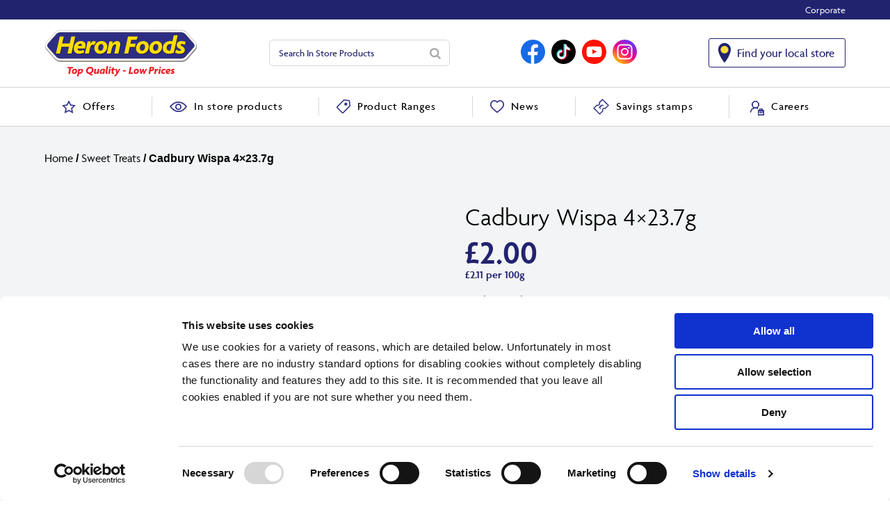

--- FILE ---
content_type: text/html; charset=UTF-8
request_url: https://heronfoods.com/product/cadbury-wispa-4x23-7g/
body_size: 156883
content:
<!DOCTYPE html>
<html  lang="en-GB">
<head>
<script id="Cookiebot" src="https://consent.cookiebot.com/uc.js" data-cbid="f5d77105-9fe0-4cda-a850-016a2499ae90" data-blockingmode="auto" type="text/javascript"></script>
	<meta charset="UTF-8" />
	<meta name="viewport" content="width=device-width, initial-scale=1, maximum-scale=2.0">
	<meta http-equiv="X-UA-Compatible" content="IE=edge">
			
	<link rel="shortcut icon" href="https://heronfoods.com/wp-content/themes/heron/favicon.ico" />
	<link rel="alternate" type="application/rss+xml" title="Heron Foods RSS2 Feed" href="https://heronfoods.com/feed/" />
	<link rel="pingback" href="https://heronfoods.com/xmlrpc.php" />
	<script  src="https://code.jquery.com/jquery-3.5.1.js"></script>
	<script src="https://heronfoods.com/wp-content/themes/heron/js/flickity.pkgd.js"></script>
	<link rel="stylesheet" href="https://heronfoods.com/wp-content/themes/heron/css/flickity.css"></script>
<link rel="stylesheet" href="https://use.typekit.net/qap3qln.css">
	
	<link rel="preconnect" href="https://fonts.gstatic.com">
<link href="https://fonts.googleapis.com/css2?family=Zeyada&display=swap" rel="stylesheet">
<!-- Google Tag Manager -->
<script>(function(w,d,s,l,i){w[l]=w[l]||[];w[l].push({'gtm.start':
new Date().getTime(),event:'gtm.js'});var f=d.getElementsByTagName(s)[0],
j=d.createElement(s),dl=l!='dataLayer'?'&l='+l:'';j.async=true;j.src=
'https://www.googletagmanager.com/gtm.js?id='+i+dl;f.parentNode.insertBefore(j,f);
})(window,document,'script','dataLayer','GTM-K6NWG5F');</script>
<!-- End Google Tag Manager -->
	<style> .store_locator_tel{display:none;} .store_locator_fax{display:none;} .store_locator_mobile{display:none;} .store_locator_website{display:none;} .store_locator_email{display:none;} .store_locator_chat{display:none !important;} .store_locator_visit_website{display:none !important;} .store_locator_write_email{display:none !important;} .store_locator_show_on_map{display:none !important;} .store_locator_visit_store{display:none !important;} .store_locator_image{display:none !important;} .store_locator_loading{background-color:transparent;opacity: 1;} .store_locator_loading i{color:#000000;} .gm-style-iw, .store_locator_infowindow{max-width: 350px !important; width: 100% !important; max-height: 400px; white-space: nowrap; overflow: auto;}</style><meta name='robots' content='index, follow, max-image-preview:large, max-snippet:-1, max-video-preview:-1' />
	<style>img:is([sizes="auto" i], [sizes^="auto," i]) { contain-intrinsic-size: 3000px 1500px }</style>
	
	<!-- This site is optimized with the Yoast SEO plugin v25.7 - https://yoast.com/wordpress/plugins/seo/ -->
	<title>Cadbury Wispa 4×23.7g | Heron Foods</title>
	<link rel="canonical" href="https://heronfoods.com/product/cadbury-wispa-4x23-7g/" />
	<meta property="og:locale" content="en_GB" />
	<meta property="og:type" content="article" />
	<meta property="og:title" content="Cadbury Wispa 4×23.7g | Heron Foods" />
	<meta property="og:url" content="https://heronfoods.com/product/cadbury-wispa-4x23-7g/" />
	<meta property="og:site_name" content="Heron Foods" />
	<meta property="article:modified_time" content="2025-10-28T08:34:17+00:00" />
	<meta property="og:image" content="https://heronfoods.com/wp-content/uploads/2021/10/Cadbury_Wispa_Chocolate_Bar_4_Pack_94.8g_7622201461201_26112024_0330.jpg" />
	<meta property="og:image:width" content="600" />
	<meta property="og:image:height" content="600" />
	<meta property="og:image:type" content="image/jpeg" />
	<meta name="twitter:card" content="summary_large_image" />
	<script type="application/ld+json" class="yoast-schema-graph">{"@context":"https://schema.org","@graph":[{"@type":"WebPage","@id":"https://heronfoods.com/product/cadbury-wispa-4x23-7g/","url":"https://heronfoods.com/product/cadbury-wispa-4x23-7g/","name":"Cadbury Wispa 4×23.7g | Heron Foods","isPartOf":{"@id":"https://heronfoods.com/#website"},"primaryImageOfPage":{"@id":"https://heronfoods.com/product/cadbury-wispa-4x23-7g/#primaryimage"},"image":{"@id":"https://heronfoods.com/product/cadbury-wispa-4x23-7g/#primaryimage"},"thumbnailUrl":"https://heronfoods.com/wp-content/uploads/2021/10/Cadbury_Wispa_Chocolate_Bar_4_Pack_94.8g_7622201461201_26112024_0330.jpg","datePublished":"2021-10-20T14:39:53+00:00","dateModified":"2025-10-28T08:34:17+00:00","breadcrumb":{"@id":"https://heronfoods.com/product/cadbury-wispa-4x23-7g/#breadcrumb"},"inLanguage":"en-GB","potentialAction":[{"@type":"ReadAction","target":["https://heronfoods.com/product/cadbury-wispa-4x23-7g/"]}]},{"@type":"ImageObject","inLanguage":"en-GB","@id":"https://heronfoods.com/product/cadbury-wispa-4x23-7g/#primaryimage","url":"https://heronfoods.com/wp-content/uploads/2021/10/Cadbury_Wispa_Chocolate_Bar_4_Pack_94.8g_7622201461201_26112024_0330.jpg","contentUrl":"https://heronfoods.com/wp-content/uploads/2021/10/Cadbury_Wispa_Chocolate_Bar_4_Pack_94.8g_7622201461201_26112024_0330.jpg","width":600,"height":600},{"@type":"BreadcrumbList","@id":"https://heronfoods.com/product/cadbury-wispa-4x23-7g/#breadcrumb","itemListElement":[{"@type":"ListItem","position":1,"name":"Home","item":"https://heronfoods.com/"},{"@type":"ListItem","position":2,"name":"Products","item":"https://heronfoods.com/shop/"},{"@type":"ListItem","position":3,"name":"Cadbury Wispa 4×23.7g"}]},{"@type":"WebSite","@id":"https://heronfoods.com/#website","url":"https://heronfoods.com/","name":"Heron Foods","description":"Top Quality, Low Prices. Right up your street!","potentialAction":[{"@type":"SearchAction","target":{"@type":"EntryPoint","urlTemplate":"https://heronfoods.com/?s={search_term_string}"},"query-input":{"@type":"PropertyValueSpecification","valueRequired":true,"valueName":"search_term_string"}}],"inLanguage":"en-GB"}]}</script>
	<!-- / Yoast SEO plugin. -->


<link rel='dns-prefetch' href='//maps.googleapis.com' />
<link rel="alternate" type="application/rss+xml" title="Heron Foods &raquo; Cadbury Wispa 4×23.7g Comments Feed" href="https://heronfoods.com/product/cadbury-wispa-4x23-7g/feed/" />
<script type="text/javascript">
/* <![CDATA[ */
window._wpemojiSettings = {"baseUrl":"https:\/\/s.w.org\/images\/core\/emoji\/16.0.1\/72x72\/","ext":".png","svgUrl":"https:\/\/s.w.org\/images\/core\/emoji\/16.0.1\/svg\/","svgExt":".svg","source":{"concatemoji":"https:\/\/heronfoods.com\/wp-includes\/js\/wp-emoji-release.min.js"}};
/*! This file is auto-generated */
!function(s,n){var o,i,e;function c(e){try{var t={supportTests:e,timestamp:(new Date).valueOf()};sessionStorage.setItem(o,JSON.stringify(t))}catch(e){}}function p(e,t,n){e.clearRect(0,0,e.canvas.width,e.canvas.height),e.fillText(t,0,0);var t=new Uint32Array(e.getImageData(0,0,e.canvas.width,e.canvas.height).data),a=(e.clearRect(0,0,e.canvas.width,e.canvas.height),e.fillText(n,0,0),new Uint32Array(e.getImageData(0,0,e.canvas.width,e.canvas.height).data));return t.every(function(e,t){return e===a[t]})}function u(e,t){e.clearRect(0,0,e.canvas.width,e.canvas.height),e.fillText(t,0,0);for(var n=e.getImageData(16,16,1,1),a=0;a<n.data.length;a++)if(0!==n.data[a])return!1;return!0}function f(e,t,n,a){switch(t){case"flag":return n(e,"\ud83c\udff3\ufe0f\u200d\u26a7\ufe0f","\ud83c\udff3\ufe0f\u200b\u26a7\ufe0f")?!1:!n(e,"\ud83c\udde8\ud83c\uddf6","\ud83c\udde8\u200b\ud83c\uddf6")&&!n(e,"\ud83c\udff4\udb40\udc67\udb40\udc62\udb40\udc65\udb40\udc6e\udb40\udc67\udb40\udc7f","\ud83c\udff4\u200b\udb40\udc67\u200b\udb40\udc62\u200b\udb40\udc65\u200b\udb40\udc6e\u200b\udb40\udc67\u200b\udb40\udc7f");case"emoji":return!a(e,"\ud83e\udedf")}return!1}function g(e,t,n,a){var r="undefined"!=typeof WorkerGlobalScope&&self instanceof WorkerGlobalScope?new OffscreenCanvas(300,150):s.createElement("canvas"),o=r.getContext("2d",{willReadFrequently:!0}),i=(o.textBaseline="top",o.font="600 32px Arial",{});return e.forEach(function(e){i[e]=t(o,e,n,a)}),i}function t(e){var t=s.createElement("script");t.src=e,t.defer=!0,s.head.appendChild(t)}"undefined"!=typeof Promise&&(o="wpEmojiSettingsSupports",i=["flag","emoji"],n.supports={everything:!0,everythingExceptFlag:!0},e=new Promise(function(e){s.addEventListener("DOMContentLoaded",e,{once:!0})}),new Promise(function(t){var n=function(){try{var e=JSON.parse(sessionStorage.getItem(o));if("object"==typeof e&&"number"==typeof e.timestamp&&(new Date).valueOf()<e.timestamp+604800&&"object"==typeof e.supportTests)return e.supportTests}catch(e){}return null}();if(!n){if("undefined"!=typeof Worker&&"undefined"!=typeof OffscreenCanvas&&"undefined"!=typeof URL&&URL.createObjectURL&&"undefined"!=typeof Blob)try{var e="postMessage("+g.toString()+"("+[JSON.stringify(i),f.toString(),p.toString(),u.toString()].join(",")+"));",a=new Blob([e],{type:"text/javascript"}),r=new Worker(URL.createObjectURL(a),{name:"wpTestEmojiSupports"});return void(r.onmessage=function(e){c(n=e.data),r.terminate(),t(n)})}catch(e){}c(n=g(i,f,p,u))}t(n)}).then(function(e){for(var t in e)n.supports[t]=e[t],n.supports.everything=n.supports.everything&&n.supports[t],"flag"!==t&&(n.supports.everythingExceptFlag=n.supports.everythingExceptFlag&&n.supports[t]);n.supports.everythingExceptFlag=n.supports.everythingExceptFlag&&!n.supports.flag,n.DOMReady=!1,n.readyCallback=function(){n.DOMReady=!0}}).then(function(){return e}).then(function(){var e;n.supports.everything||(n.readyCallback(),(e=n.source||{}).concatemoji?t(e.concatemoji):e.wpemoji&&e.twemoji&&(t(e.twemoji),t(e.wpemoji)))}))}((window,document),window._wpemojiSettings);
/* ]]> */
</script>
<link rel='stylesheet' id='la-icon-maneger-style-css' href='https://heronfoods.com/wp-content/uploads/la_icon_sets/style.min.css' type='text/css' media='all' />
<style id='wp-emoji-styles-inline-css' type='text/css'>

	img.wp-smiley, img.emoji {
		display: inline !important;
		border: none !important;
		box-shadow: none !important;
		height: 1em !important;
		width: 1em !important;
		margin: 0 0.07em !important;
		vertical-align: -0.1em !important;
		background: none !important;
		padding: 0 !important;
	}
</style>
<link rel='stylesheet' id='wp-block-library-css' href='https://heronfoods.com/wp-includes/css/dist/block-library/style.min.css' type='text/css' media='all' />
<style id='classic-theme-styles-inline-css' type='text/css'>
/*! This file is auto-generated */
.wp-block-button__link{color:#fff;background-color:#32373c;border-radius:9999px;box-shadow:none;text-decoration:none;padding:calc(.667em + 2px) calc(1.333em + 2px);font-size:1.125em}.wp-block-file__button{background:#32373c;color:#fff;text-decoration:none}
</style>
<style id='global-styles-inline-css' type='text/css'>
:root{--wp--preset--aspect-ratio--square: 1;--wp--preset--aspect-ratio--4-3: 4/3;--wp--preset--aspect-ratio--3-4: 3/4;--wp--preset--aspect-ratio--3-2: 3/2;--wp--preset--aspect-ratio--2-3: 2/3;--wp--preset--aspect-ratio--16-9: 16/9;--wp--preset--aspect-ratio--9-16: 9/16;--wp--preset--color--black: #000000;--wp--preset--color--cyan-bluish-gray: #abb8c3;--wp--preset--color--white: #ffffff;--wp--preset--color--pale-pink: #f78da7;--wp--preset--color--vivid-red: #cf2e2e;--wp--preset--color--luminous-vivid-orange: #ff6900;--wp--preset--color--luminous-vivid-amber: #fcb900;--wp--preset--color--light-green-cyan: #7bdcb5;--wp--preset--color--vivid-green-cyan: #00d084;--wp--preset--color--pale-cyan-blue: #8ed1fc;--wp--preset--color--vivid-cyan-blue: #0693e3;--wp--preset--color--vivid-purple: #9b51e0;--wp--preset--gradient--vivid-cyan-blue-to-vivid-purple: linear-gradient(135deg,rgba(6,147,227,1) 0%,rgb(155,81,224) 100%);--wp--preset--gradient--light-green-cyan-to-vivid-green-cyan: linear-gradient(135deg,rgb(122,220,180) 0%,rgb(0,208,130) 100%);--wp--preset--gradient--luminous-vivid-amber-to-luminous-vivid-orange: linear-gradient(135deg,rgba(252,185,0,1) 0%,rgba(255,105,0,1) 100%);--wp--preset--gradient--luminous-vivid-orange-to-vivid-red: linear-gradient(135deg,rgba(255,105,0,1) 0%,rgb(207,46,46) 100%);--wp--preset--gradient--very-light-gray-to-cyan-bluish-gray: linear-gradient(135deg,rgb(238,238,238) 0%,rgb(169,184,195) 100%);--wp--preset--gradient--cool-to-warm-spectrum: linear-gradient(135deg,rgb(74,234,220) 0%,rgb(151,120,209) 20%,rgb(207,42,186) 40%,rgb(238,44,130) 60%,rgb(251,105,98) 80%,rgb(254,248,76) 100%);--wp--preset--gradient--blush-light-purple: linear-gradient(135deg,rgb(255,206,236) 0%,rgb(152,150,240) 100%);--wp--preset--gradient--blush-bordeaux: linear-gradient(135deg,rgb(254,205,165) 0%,rgb(254,45,45) 50%,rgb(107,0,62) 100%);--wp--preset--gradient--luminous-dusk: linear-gradient(135deg,rgb(255,203,112) 0%,rgb(199,81,192) 50%,rgb(65,88,208) 100%);--wp--preset--gradient--pale-ocean: linear-gradient(135deg,rgb(255,245,203) 0%,rgb(182,227,212) 50%,rgb(51,167,181) 100%);--wp--preset--gradient--electric-grass: linear-gradient(135deg,rgb(202,248,128) 0%,rgb(113,206,126) 100%);--wp--preset--gradient--midnight: linear-gradient(135deg,rgb(2,3,129) 0%,rgb(40,116,252) 100%);--wp--preset--font-size--small: 13px;--wp--preset--font-size--medium: 20px;--wp--preset--font-size--large: 36px;--wp--preset--font-size--x-large: 42px;--wp--preset--spacing--20: 0.44rem;--wp--preset--spacing--30: 0.67rem;--wp--preset--spacing--40: 1rem;--wp--preset--spacing--50: 1.5rem;--wp--preset--spacing--60: 2.25rem;--wp--preset--spacing--70: 3.38rem;--wp--preset--spacing--80: 5.06rem;--wp--preset--shadow--natural: 6px 6px 9px rgba(0, 0, 0, 0.2);--wp--preset--shadow--deep: 12px 12px 50px rgba(0, 0, 0, 0.4);--wp--preset--shadow--sharp: 6px 6px 0px rgba(0, 0, 0, 0.2);--wp--preset--shadow--outlined: 6px 6px 0px -3px rgba(255, 255, 255, 1), 6px 6px rgba(0, 0, 0, 1);--wp--preset--shadow--crisp: 6px 6px 0px rgba(0, 0, 0, 1);}:where(.is-layout-flex){gap: 0.5em;}:where(.is-layout-grid){gap: 0.5em;}body .is-layout-flex{display: flex;}.is-layout-flex{flex-wrap: wrap;align-items: center;}.is-layout-flex > :is(*, div){margin: 0;}body .is-layout-grid{display: grid;}.is-layout-grid > :is(*, div){margin: 0;}:where(.wp-block-columns.is-layout-flex){gap: 2em;}:where(.wp-block-columns.is-layout-grid){gap: 2em;}:where(.wp-block-post-template.is-layout-flex){gap: 1.25em;}:where(.wp-block-post-template.is-layout-grid){gap: 1.25em;}.has-black-color{color: var(--wp--preset--color--black) !important;}.has-cyan-bluish-gray-color{color: var(--wp--preset--color--cyan-bluish-gray) !important;}.has-white-color{color: var(--wp--preset--color--white) !important;}.has-pale-pink-color{color: var(--wp--preset--color--pale-pink) !important;}.has-vivid-red-color{color: var(--wp--preset--color--vivid-red) !important;}.has-luminous-vivid-orange-color{color: var(--wp--preset--color--luminous-vivid-orange) !important;}.has-luminous-vivid-amber-color{color: var(--wp--preset--color--luminous-vivid-amber) !important;}.has-light-green-cyan-color{color: var(--wp--preset--color--light-green-cyan) !important;}.has-vivid-green-cyan-color{color: var(--wp--preset--color--vivid-green-cyan) !important;}.has-pale-cyan-blue-color{color: var(--wp--preset--color--pale-cyan-blue) !important;}.has-vivid-cyan-blue-color{color: var(--wp--preset--color--vivid-cyan-blue) !important;}.has-vivid-purple-color{color: var(--wp--preset--color--vivid-purple) !important;}.has-black-background-color{background-color: var(--wp--preset--color--black) !important;}.has-cyan-bluish-gray-background-color{background-color: var(--wp--preset--color--cyan-bluish-gray) !important;}.has-white-background-color{background-color: var(--wp--preset--color--white) !important;}.has-pale-pink-background-color{background-color: var(--wp--preset--color--pale-pink) !important;}.has-vivid-red-background-color{background-color: var(--wp--preset--color--vivid-red) !important;}.has-luminous-vivid-orange-background-color{background-color: var(--wp--preset--color--luminous-vivid-orange) !important;}.has-luminous-vivid-amber-background-color{background-color: var(--wp--preset--color--luminous-vivid-amber) !important;}.has-light-green-cyan-background-color{background-color: var(--wp--preset--color--light-green-cyan) !important;}.has-vivid-green-cyan-background-color{background-color: var(--wp--preset--color--vivid-green-cyan) !important;}.has-pale-cyan-blue-background-color{background-color: var(--wp--preset--color--pale-cyan-blue) !important;}.has-vivid-cyan-blue-background-color{background-color: var(--wp--preset--color--vivid-cyan-blue) !important;}.has-vivid-purple-background-color{background-color: var(--wp--preset--color--vivid-purple) !important;}.has-black-border-color{border-color: var(--wp--preset--color--black) !important;}.has-cyan-bluish-gray-border-color{border-color: var(--wp--preset--color--cyan-bluish-gray) !important;}.has-white-border-color{border-color: var(--wp--preset--color--white) !important;}.has-pale-pink-border-color{border-color: var(--wp--preset--color--pale-pink) !important;}.has-vivid-red-border-color{border-color: var(--wp--preset--color--vivid-red) !important;}.has-luminous-vivid-orange-border-color{border-color: var(--wp--preset--color--luminous-vivid-orange) !important;}.has-luminous-vivid-amber-border-color{border-color: var(--wp--preset--color--luminous-vivid-amber) !important;}.has-light-green-cyan-border-color{border-color: var(--wp--preset--color--light-green-cyan) !important;}.has-vivid-green-cyan-border-color{border-color: var(--wp--preset--color--vivid-green-cyan) !important;}.has-pale-cyan-blue-border-color{border-color: var(--wp--preset--color--pale-cyan-blue) !important;}.has-vivid-cyan-blue-border-color{border-color: var(--wp--preset--color--vivid-cyan-blue) !important;}.has-vivid-purple-border-color{border-color: var(--wp--preset--color--vivid-purple) !important;}.has-vivid-cyan-blue-to-vivid-purple-gradient-background{background: var(--wp--preset--gradient--vivid-cyan-blue-to-vivid-purple) !important;}.has-light-green-cyan-to-vivid-green-cyan-gradient-background{background: var(--wp--preset--gradient--light-green-cyan-to-vivid-green-cyan) !important;}.has-luminous-vivid-amber-to-luminous-vivid-orange-gradient-background{background: var(--wp--preset--gradient--luminous-vivid-amber-to-luminous-vivid-orange) !important;}.has-luminous-vivid-orange-to-vivid-red-gradient-background{background: var(--wp--preset--gradient--luminous-vivid-orange-to-vivid-red) !important;}.has-very-light-gray-to-cyan-bluish-gray-gradient-background{background: var(--wp--preset--gradient--very-light-gray-to-cyan-bluish-gray) !important;}.has-cool-to-warm-spectrum-gradient-background{background: var(--wp--preset--gradient--cool-to-warm-spectrum) !important;}.has-blush-light-purple-gradient-background{background: var(--wp--preset--gradient--blush-light-purple) !important;}.has-blush-bordeaux-gradient-background{background: var(--wp--preset--gradient--blush-bordeaux) !important;}.has-luminous-dusk-gradient-background{background: var(--wp--preset--gradient--luminous-dusk) !important;}.has-pale-ocean-gradient-background{background: var(--wp--preset--gradient--pale-ocean) !important;}.has-electric-grass-gradient-background{background: var(--wp--preset--gradient--electric-grass) !important;}.has-midnight-gradient-background{background: var(--wp--preset--gradient--midnight) !important;}.has-small-font-size{font-size: var(--wp--preset--font-size--small) !important;}.has-medium-font-size{font-size: var(--wp--preset--font-size--medium) !important;}.has-large-font-size{font-size: var(--wp--preset--font-size--large) !important;}.has-x-large-font-size{font-size: var(--wp--preset--font-size--x-large) !important;}
:where(.wp-block-post-template.is-layout-flex){gap: 1.25em;}:where(.wp-block-post-template.is-layout-grid){gap: 1.25em;}
:where(.wp-block-columns.is-layout-flex){gap: 2em;}:where(.wp-block-columns.is-layout-grid){gap: 2em;}
:root :where(.wp-block-pullquote){font-size: 1.5em;line-height: 1.6;}
</style>
<link rel='stylesheet' id='contact-form-7-css' href='https://heronfoods.com/wp-content/plugins/contact-form-7/includes/css/styles.css' type='text/css' media='all' />
<link rel='stylesheet' id='smart-search-css' href='https://heronfoods.com/wp-content/plugins/smart-ajax-product-search/assets/dist/css/general.css' type='text/css' media='all' />
<style id='smart-search-inline-css' type='text/css'>
.ysm-search-widget-1 .search-field[type="search"]{border-width:1px;}.ysm-search-widget-1 .smart-search-suggestions .smart-search-post-icon{width:50px;}
</style>
<link rel='stylesheet' id='sf_styles-css' href='https://heronfoods.com/wp-content/plugins/superfly-menu/css/superfly-menu.css' type='text/css' media='all' />
<link rel='stylesheet' id='woocommerce-layout-css' href='https://heronfoods.com/wp-content/plugins/woocommerce/assets/css/woocommerce-layout.css' type='text/css' media='all' />
<link rel='stylesheet' id='woocommerce-smallscreen-css' href='https://heronfoods.com/wp-content/plugins/woocommerce/assets/css/woocommerce-smallscreen.css' type='text/css' media='only screen and (max-width: 768px)' />
<link rel='stylesheet' id='woocommerce-general-css' href='https://heronfoods.com/wp-content/plugins/woocommerce/assets/css/woocommerce.css' type='text/css' media='all' />
<style id='woocommerce-inline-inline-css' type='text/css'>
.woocommerce form .form-row .required { visibility: visible; }
</style>
<link rel='stylesheet' id='wordpress-store-locator-css' href='https://heronfoods.com/wp-content/plugins/wordpress-store-locator/public/css/wordpress-store-locator-public.css' type='text/css' media='all' />
<link rel='stylesheet' id='wordpress-store-locator-bootstrap-css' href='https://heronfoods.com/wp-content/plugins/wordpress-store-locator/public/css/bootstrap.min.css' type='text/css' media='all' />
<link rel='stylesheet' id='search-filter-plugin-styles-css' href='https://heronfoods.com/wp-content/plugins/search-filter-pro/public/assets/css/search-filter.min.css' type='text/css' media='all' />
<link rel='stylesheet' id='main-css-css' href='https://heronfoods.com/wp-content/themes/heron/css/main.css' type='text/css' media='all' />
<link rel='stylesheet' id='styles-css-css' href='https://heronfoods.com/wp-content/themes/heron/css/styles.css' type='text/css' media='all' />
<link rel='stylesheet' id='aos-css-css' href='https://heronfoods.com/wp-content/themes/heron/css/aos.css' type='text/css' media='all' />
<link rel='stylesheet' id='wp-pagenavi-css' href='https://heronfoods.com/wp-content/plugins/wp-pagenavi/pagenavi-css.css' type='text/css' media='all' />
<link rel='stylesheet' id='ubermenu-css' href='https://heronfoods.com/wp-content/plugins/ubermenu/pro/assets/css/ubermenu.min.css' type='text/css' media='all' />
<link rel='stylesheet' id='ubermenu-font-awesome-all-css' href='https://heronfoods.com/wp-content/plugins/ubermenu/assets/fontawesome/css/all.min.css' type='text/css' media='all' />
<script type="text/javascript" id="real3d-flipbook-forntend-js-extra">
/* <![CDATA[ */
var r3d_frontend = {"rootFolder":"https:\/\/heronfoods.com\/wp-content\/plugins\/real3d-flipbook\/","version":"4.8.2","options":{"pages":[],"pdfUrl":"","printPdfUrl":"","tableOfContent":[],"id":"","bookId":"","date":"","lightboxThumbnailUrl":"","mode":"normal","viewMode":"webgl","pageTextureSize":"2048","pageTextureSizeSmall":"1500","pageTextureSizeMobile":"","pageTextureSizeMobileSmall":"1024","minPixelRatio":"1","pdfTextLayer":"true","zoomMin":"0.9","zoomStep":"2","zoomSize":"","zoomReset":"false","doubleClickZoom":"true","pageDrag":"true","singlePageMode":"false","pageFlipDuration":"1","sound":"true","startPage":"1","pageNumberOffset":"0","deeplinking":{"enabled":"false","prefix":""},"responsiveView":"true","responsiveViewTreshold":"768","responsiveViewRatio":"1","cover":"true","backCover":"true","height":"400","responsiveHeight":"true","containerRatio":"","thumbnailsOnStart":"false","contentOnStart":"false","searchOnStart":"","searchResultsThumbs":"false","tableOfContentCloseOnClick":"true","thumbsCloseOnClick":"true","autoplayOnStart":"false","autoplayInterval":"3000","autoplayLoop":"true","autoplayStartPage":"1","rightToLeft":"false","pageWidth":"","pageHeight":"","thumbSize":"130","logoImg":"","logoUrl":"https:\/\/heronfoods.com\/","logoUrlTarget":"","logoCSS":"position:absolute;left:0;top:0;z:index:999999","menuSelector":"","zIndex":"auto","preloaderText":"","googleAnalyticsTrackingCode":"","pdfBrowserViewerIfIE":"false","modeMobile":"","viewModeMobile":"","aspectMobile":"","aspectRatioMobile":"0.71","singlePageModeIfMobile":"false","logoHideOnMobile":"false","mobile":{"thumbnailsOnStart":"false","contentOnStart":"false","currentPage":{"enabled":"false"}},"lightboxCssClass":"","lightboxLink":"","lightboxLinkNewWindow":"true","lightboxBackground":"rgb(81, 85, 88)","lightboxBackgroundPattern":"","lightboxBackgroundImage":"","lightboxContainerCSS":"display:inline-block;padding:10px;","lightboxThumbnailHeight":"300","lightboxThumbnailUrlCSS":"display:block;","lightboxThumbnailInfo":"false","lightboxThumbnailInfoText":"","lightboxThumbnailInfoCSS":"top: 0;  width: 100%; height: 100%; font-size: 16px; color: #000; background: rgba(255,255,255,.8);","showTitle":"false","showDate":"false","hideThumbnail":"false","lightboxText":"","lightboxTextCSS":"display:block;","lightboxTextPosition":"top","lightBoxOpened":"false","lightBoxFullscreen":"false","lightboxStartPage":"","lightboxMarginV":"0","lightboxMarginH":"0","lights":"true","lightPositionX":"0","lightPositionY":"150","lightPositionZ":"1400","lightIntensity":"0.6","shadows":"true","shadowMapSize":"2048","shadowOpacity":"0.2","shadowDistance":"15","pageHardness":"2","coverHardness":"2","pageRoughness":"1","pageMetalness":"0","pageSegmentsW":"6","pageSegmentsH":"1","pageMiddleShadowSize":"4","pageMiddleShadowColorL":"#7F7F7F","pageMiddleShadowColorR":"#AAAAAA","antialias":"false","pan":"0","tilt":"0","rotateCameraOnMouseDrag":"true","panMax":"20","panMin":"-20","tiltMax":"0","tiltMin":"0","currentPage":{"enabled":"true","title":"Current page","hAlign":"left","vAlign":"top"},"btnAutoplay":{"enabled":"true","title":"Autoplay"},"btnNext":{"enabled":"true","title":"Next Page"},"btnLast":{"enabled":"false","title":"Last Page"},"btnPrev":{"enabled":"true","title":"Previous Page"},"btnFirst":{"enabled":"false","title":"First Page"},"btnZoomIn":{"enabled":"true","title":"Zoom in"},"btnZoomOut":{"enabled":"true","title":"Zoom out"},"btnToc":{"enabled":"true","title":"Table of Contents"},"btnThumbs":{"enabled":"true","title":"Pages"},"btnShare":{"enabled":"true","title":"Share"},"btnNotes":{"enabled":"false","title":"Notes"},"btnDownloadPages":{"enabled":"false","url":"","title":"Download pages"},"btnDownloadPdf":{"enabled":"true","url":"","title":"Download PDF","forceDownload":"true","openInNewWindow":"true"},"btnSound":{"enabled":"true","title":"Sound"},"btnExpand":{"enabled":"true","title":"Toggle fullscreen"},"btnSingle":{"enabled":"true","title":"Toggle single page"},"btnSearch":{"enabled":"false","title":"Search"},"search":{"enabled":"false","title":"Search"},"btnBookmark":{"enabled":"false","title":"Bookmark"},"btnPrint":{"enabled":"true","title":"Print"},"btnTools":{"enabled":"true","title":"Tools"},"btnClose":{"enabled":"true","title":"Close"},"whatsapp":{"enabled":"true"},"twitter":{"enabled":"true"},"facebook":{"enabled":"true"},"pinterest":{"enabled":"true"},"email":{"enabled":"true"},"linkedin":{"enabled":"true"},"digg":{"enabled":"false"},"reddit":{"enabled":"false"},"shareUrl":"","shareTitle":"","shareImage":"","layout":1,"icons":"FontAwesome","skin":"light","useFontAwesome5":"true","sideNavigationButtons":"true","menuNavigationButtons":"false","backgroundColor":"rgb(81, 85, 88)","backgroundPattern":"","backgroundImage":"","backgroundTransparent":"false","menuBackground":"","menuShadow":"","menuMargin":"0","menuPadding":"0","menuOverBook":"false","menuFloating":"false","menuTransparent":"false","menu2Background":"","menu2Shadow":"","menu2Margin":"0","menu2Padding":"0","menu2OverBook":"true","menu2Floating":"false","menu2Transparent":"true","skinColor":"","skinBackground":"","hideMenu":"false","menuAlignHorizontal":"center","btnColor":"","btnColorHover":"","btnBackground":"none","btnRadius":"0","btnMargin":"0","btnSize":"18","btnPaddingV":"10","btnPaddingH":"10","btnShadow":"","btnTextShadow":"","btnBorder":"","sideBtnColor":"#fff","sideBtnColorHover":"#fff","sideBtnBackground":"rgba(0,0,0,.3)","sideBtnBackgroundHover":"","sideBtnRadius":"0","sideBtnMargin":"0","sideBtnSize":"25","sideBtnPaddingV":"10","sideBtnPaddingH":"10","sideBtnShadow":"","sideBtnTextShadow":"","sideBtnBorder":"","closeBtnColorHover":"#FFF","closeBtnBackground":"rgba(0,0,0,.4)","closeBtnRadius":"0","closeBtnMargin":"0","closeBtnSize":"20","closeBtnPadding":"5","closeBtnTextShadow":"","closeBtnBorder":"","floatingBtnColor":"","floatingBtnColorHover":"","floatingBtnBackground":"","floatingBtnBackgroundHover":"","floatingBtnRadius":"","floatingBtnMargin":"","floatingBtnSize":"","floatingBtnPadding":"","floatingBtnShadow":"","floatingBtnTextShadow":"","floatingBtnBorder":"","currentPageMarginV":"5","currentPageMarginH":"5","arrowsAlwaysEnabledForNavigation":"true","arrowsDisabledNotFullscreen":"true","touchSwipeEnabled":"true","fitToWidth":"false","rightClickEnabled":"true","linkColor":"rgba(0, 0, 0, 0)","linkColorHover":"rgba(255, 255, 0, 1)","linkOpacity":"0.4","linkTarget":"_blank","pdfAutoLinks":"false","disableRange":"false","strings":{"print":"Print","printLeftPage":"Print left page","printRightPage":"Print right page","printCurrentPage":"Print current page","printAllPages":"Print all pages","download":"Download","downloadLeftPage":"Download left page","downloadRightPage":"Download right page","downloadCurrentPage":"Download current page","downloadAllPages":"Download all pages","bookmarks":"Bookmarks","bookmarkLeftPage":"Bookmark left page","bookmarkRightPage":"Bookmark right page","bookmarkCurrentPage":"Bookmark current page","search":"Search","findInDocument":"Find in document","pagesFoundContaining":"pages found containing","noMatches":"No matches","matchesFound":"matches found","page":"Page","matches":"matches","thumbnails":"Thumbnails","tableOfContent":"Table of Contents","share":"Share","pressEscToClose":"Press ESC to close","password":"Password","addNote":"Add note","typeInYourNote":"Type in your note..."},"access":"free","backgroundMusic":"","cornerCurl":"false","pdfTools":{"pageHeight":1500,"thumbHeight":200,"quality":0.8000000000000000444089209850062616169452667236328125,"textLayer":"true","autoConvert":"true"},"slug":"","convertPDFLinks":"true","convertPDFLinksWithClass":"","convertPDFLinksWithoutClass":"","overridePDFEmbedder":"true","overrideDflip":"true","overrideWonderPDFEmbed":"true","override3DFlipBook":"true","overridePDFjsViewer":"true","resumeReading":"false","previewPages":"","previewMode":"","s":"a28ba736"}};
/* ]]> */
</script>
<script type="text/javascript" src="https://heronfoods.com/wp-content/plugins/real3d-flipbook/js/frontend.js" id="real3d-flipbook-forntend-js"></script>
<script type="text/javascript" src="https://heronfoods.com/wp-content/plugins/superfly-menu/includes/vendor/looks_awesome/icon_manager/js/md5.js" id="la-icon-manager-md5-js"></script>
<script type="text/javascript" src="https://heronfoods.com/wp-content/plugins/superfly-menu/includes/vendor/looks_awesome/icon_manager/js/util.js" id="la-icon-manager-util-js"></script>
<script type="text/javascript" src="https://heronfoods.com/wp-includes/js/jquery/jquery.min.js" id="jquery-core-js"></script>
<script type="text/javascript" src="https://heronfoods.com/wp-includes/js/jquery/jquery-migrate.min.js" id="jquery-migrate-js"></script>
<script type="text/javascript" id="sf_main-js-extra">
/* <![CDATA[ */
var SF_Opts = {"wp_menu_id":"33","social":[],"search":"no","blur":"no","fade":"no","test_mode":"no","hide_def":"no","mob_nav":"no","dynamic":"no","parent_ignore":"yes","sidebar_style":"side","sidebar_behaviour":"slide","alt_menu":"","sidebar_pos":"left","width_panel_1":"350","width_panel_2":"250","width_panel_3":"250","width_panel_4":"200","base_color":"#ffffff","opening_type":"click","sub_type":"swipe","video_bg":"","video_mob":"yes","video_preload":"yes","sub_mob_type":"dropdown","sub_opening_type":"click","label":"metro","label_top":"0px","label_size":"53","label_vis":"no","item_padding":"25","bg":"","path":"https:\/\/heronfoods.com\/wp-content\/plugins\/superfly-menu\/img\/","menu":"{\"33\":{\"term_id\":33,\"name\":\"Mobile Only\",\"loc\":{\"pages\":{\"2\":1,\"9197490\":1,\"9197506\":1,\"9197508\":1,\"9197510\":1,\"9197516\":1,\"9197518\":1,\"9197522\":1,\"9197532\":1,\"9197534\":1,\"9197536\":1,\"9197538\":1,\"9197540\":1,\"9197547\":1,\"9197668\":1,\"9197670\":1,\"9197734\":1},\"cposts\":{\"product\":1,\"br_product_filter\":1,\"br_filters_group\":1,\"stores\":1},\"cats\":{\"1\":1,\"56\":1,\"57\":1,\"99\":1,\"100\":1,\"101\":1,\"103\":1,\"104\":1},\"taxes\":{},\"langs\":{},\"wp_pages\":{\"front\":1,\"home\":1,\"archive\":1,\"single\":1,\"forbidden\":1,\"search\":1},\"ids\":[\"\"]},\"isDef\":true}}","togglers":"#footcon","subMenuSupport":"yes","subMenuSelector":"sub-menu, children","eventsInterval":"51","activeClassSelector":"current-menu-item","allowedTags":"DIV, NAV, UL, OL, LI, A, P, H1, H2, H3, H4, SPAN","menuData":[],"siteBase":"https:\/\/heronfoods.com","plugin_ver":"5.0.30"};
/* ]]> */
</script>
<script type="text/javascript" src="https://heronfoods.com/wp-content/plugins/superfly-menu/js/superfly-menu.js" id="sf_main-js"></script>
<script type="text/javascript" src="https://heronfoods.com/wp-content/plugins/woocommerce/assets/js/jquery-blockui/jquery.blockUI.min.js" id="wc-jquery-blockui-js" defer="defer" data-wp-strategy="defer"></script>
<script type="text/javascript" id="wc-add-to-cart-js-extra">
/* <![CDATA[ */
var wc_add_to_cart_params = {"ajax_url":"\/wp-admin\/admin-ajax.php","wc_ajax_url":"\/?wc-ajax=%%endpoint%%","i18n_view_cart":"View basket","cart_url":"https:\/\/heronfoods.com","is_cart":"","cart_redirect_after_add":"no"};
/* ]]> */
</script>
<script type="text/javascript" src="https://heronfoods.com/wp-content/plugins/woocommerce/assets/js/frontend/add-to-cart.min.js" id="wc-add-to-cart-js" defer="defer" data-wp-strategy="defer"></script>
<script type="text/javascript" id="wc-single-product-js-extra">
/* <![CDATA[ */
var wc_single_product_params = {"i18n_required_rating_text":"Please select a rating","i18n_rating_options":["1 of 5 stars","2 of 5 stars","3 of 5 stars","4 of 5 stars","5 of 5 stars"],"i18n_product_gallery_trigger_text":"View full-screen image gallery","review_rating_required":"no","flexslider":{"rtl":false,"animation":"slide","smoothHeight":true,"directionNav":false,"controlNav":"thumbnails","slideshow":false,"animationSpeed":500,"animationLoop":false,"allowOneSlide":false},"zoom_enabled":"","zoom_options":[],"photoswipe_enabled":"","photoswipe_options":{"shareEl":false,"closeOnScroll":false,"history":false,"hideAnimationDuration":0,"showAnimationDuration":0},"flexslider_enabled":""};
/* ]]> */
</script>
<script type="text/javascript" src="https://heronfoods.com/wp-content/plugins/woocommerce/assets/js/frontend/single-product.min.js" id="wc-single-product-js" defer="defer" data-wp-strategy="defer"></script>
<script type="text/javascript" src="https://heronfoods.com/wp-content/plugins/woocommerce/assets/js/js-cookie/js.cookie.min.js" id="wc-js-cookie-js" defer="defer" data-wp-strategy="defer"></script>
<script type="text/javascript" id="woocommerce-js-extra">
/* <![CDATA[ */
var woocommerce_params = {"ajax_url":"\/wp-admin\/admin-ajax.php","wc_ajax_url":"\/?wc-ajax=%%endpoint%%","i18n_password_show":"Show password","i18n_password_hide":"Hide password"};
/* ]]> */
</script>
<script type="text/javascript" src="https://heronfoods.com/wp-content/plugins/woocommerce/assets/js/frontend/woocommerce.min.js" id="woocommerce-js" defer="defer" data-wp-strategy="defer"></script>
<script type="text/javascript" id="search-filter-plugin-build-js-extra">
/* <![CDATA[ */
var SF_LDATA = {"ajax_url":"https:\/\/heronfoods.com\/wp-admin\/admin-ajax.php","home_url":"https:\/\/heronfoods.com\/","extensions":[]};
/* ]]> */
</script>
<script type="text/javascript" src="https://heronfoods.com/wp-content/plugins/search-filter-pro/public/assets/js/search-filter-build.min.js" id="search-filter-plugin-build-js"></script>
<script type="text/javascript" src="https://heronfoods.com/wp-content/plugins/search-filter-pro/public/assets/js/chosen.jquery.min.js" id="search-filter-plugin-chosen-js"></script>
<link rel="EditURI" type="application/rsd+xml" title="RSD" href="https://heronfoods.com/xmlrpc.php?rsd" />
<meta name="generator" content="WordPress 6.8.3" />
<meta name="generator" content="WooCommerce 10.4.3" />
<link rel='shortlink' href='https://heronfoods.com/?p=9201677' />
<meta name="cdp-version" content="1.5.0" /><script>

    // global
    window.SFM_is_mobile = (function () {
        var n = navigator.userAgent;
        var reg = new RegExp('Android\s([0-9\.]*)')
        var match = n.toLowerCase().match(reg);
        var android =  match ? parseFloat(match[1]) : false;
        if (android && android < 3.6) {
        	return;
        };

        return n.match(/Android|BlackBerry|IEMobile|iPhone|iPad|iPod|Opera Mini/i);
    })();

    window.SFM_current_page_menu = '33';

    (function(){

        var mob_bar = '';
        var pos = 'left';
        var iconbar = '';

        var SFM_skew_disabled = ( function( ) {
            var window_width = window.innerWidth;
            var sfm_width = 350;
            if ( sfm_width * 2 >= window_width ) {
                return true;
            }
            return false;
        } )( );

        var classes = SFM_is_mobile ? 'sfm-mobile' : 'sfm-desktop';
        var html = document.getElementsByTagName('html')[0]; // pointer
        classes += mob_bar ? ' sfm-mob-nav' : '';
        classes += ' sfm-pos-' + pos;
        classes += iconbar ? ' sfm-bar' : '';
		classes += SFM_skew_disabled ? ' sfm-skew-disabled' : '';

        html.className = html.className == '' ?  classes : html.className + ' ' + classes;

    })();
</script>
<style type="text/css" id="superfly-dynamic">
    @font-face {
        font-family: 'sfm-icomoon';
        src:url('https://heronfoods.com/wp-content/plugins/superfly-menu/img/fonts/icomoon.eot?wehgh4');
        src: url('https://heronfoods.com/wp-content/plugins/superfly-menu/img/fonts/icomoon.svg?wehgh4#icomoon') format('svg'),
        url('https://heronfoods.com/wp-content/plugins/superfly-menu/img/fonts/icomoon.eot?#iefixwehgh4') format('embedded-opentype'),
        url('https://heronfoods.com/wp-content/plugins/superfly-menu/img/fonts/icomoon.woff?wehgh4') format('woff'),
        url('https://heronfoods.com/wp-content/plugins/superfly-menu/img/fonts/icomoon.ttf?wehgh4') format('truetype');
        font-weight: normal;
        font-style: normal;
        font-display: swap;
    }
        .sfm-navicon, .sfm-navicon:after, .sfm-navicon:before, .sfm-sidebar-close:before, .sfm-sidebar-close:after {
        height: 1px !important;
    }
    .sfm-label-square .sfm-navicon-button, .sfm-label-rsquare .sfm-navicon-button, .sfm-label-circle .sfm-navicon-button {
    border-width: 1px !important;
    }

    .sfm-vertical-nav .sfm-submenu-visible > a .sfm-sm-indicator i:after {
    -webkit-transform: rotate(180deg);
    transform: rotate(180deg);
    }

    #sfm-mob-navbar .sfm-navicon-button:after {
    /*width: 30px;*/
    }

    .sfm-pos-right .sfm-vertical-nav .sfm-has-child-menu > a:before {
    display: none;
    }

    #sfm-sidebar.sfm-vertical-nav .sfm-menu .sfm-sm-indicator {
    /*background: rgba(255,255,255,0.085);*/
    }

    .sfm-pos-right #sfm-sidebar.sfm-vertical-nav .sfm-menu li a {
    /*padding-left: 10px !important;*/
    }

    .sfm-pos-right #sfm-sidebar.sfm-vertical-nav .sfm-sm-indicator {
    left: auto;
    right: 0;
    }

    #sfm-sidebar.sfm-compact .sfm-nav {
    min-height: 50vh;
    height: auto;
    max-height: none;
    margin-top: 30px;
    }

    #sfm-sidebar.sfm-compact  input[type=search] {
    font-size: 16px;
    }
    /*}*/

            #sfm-sidebar .sfm-sidebar-bg, #sfm-sidebar .sfm-social {
        background-color: #ffffff !important;
        }

            #sfm-sidebar .sfm-logo img {
        max-height: px;
        }
    

    #sfm-sidebar, .sfm-sidebar-bg, #sfm-sidebar .sfm-nav, #sfm-sidebar .sfm-widget, #sfm-sidebar .sfm-logo, #sfm-sidebar .sfm-social, .sfm-style-toolbar .sfm-copy {
    width: 350px;
    }
        #sfm-sidebar:not(.sfm-iconbar) .sfm-menu li > a span{
        max-width: calc(350px - 80px);    }
    #sfm-sidebar .sfm-social {
    background-color: transparent !important;
    }

    

    
    
    
    
    #sfm-sidebar .sfm-menu li > a:before {
        background: #008feb;
    }

    #sfm-sidebar .sfm-menu-level-1 li > a:before {
        background: #ffffff;
    }

    #sfm-sidebar .sfm-menu-level-2 li > a:before {
        background: #ffffff;
    }
    #sfm-sidebar .sfm-menu-level-3 li > a:before {
        background: #ffffff;
    }

    @media only screen and (min-width: 800px) {
        #sfm-sidebar .sfm-menu-level-0 li:hover:before,
        #sfm-sidebar .sfm-menu-level-0 li.sfm-active-item:before,
        #sfm-sidebar .sfm-menu-level-0 li.sfm-active-smooth:before {
            background-color: #aaaaaa;
        }
    }

    #sfm-sidebar .sfm-view-level-1 .sfm-menu li:hover:before,
    #sfm-sidebar .sfm-view-level-1 .sfm-menu li.sfm-active-item:before {
        background-color: #ffffff;
    }

    #sfm-sidebar .sfm-view-level-2 .sfm-menu li:hover:before,
    #sfm-sidebar .sfm-view-level-2 .sfm-menu li.sfm-active-item:before {
        background-color: #ffffff;
    }

    #sfm-sidebar .sfm-view-level-3 .sfm-menu li:hover:before,
    #sfm-sidebar .sfm-view-level-3 .sfm-menu li.sfm-active-item:before {
        background-color: #ffffff;
    }
        #sfm-sidebar .sfm-menu li:hover > a span,
    #sfm-sidebar .sfm-menu li > a:focus span,
    #sfm-sidebar .sfm-menu li:hover > a img,
    #sfm-sidebar .sfm-menu li > a:focus img,
    #sfm-sidebar .sfm-menu li:hover > a .la_icon,
    #sfm-sidebar .sfm-menu li > a:focus .la_icon,
    #sfm-sidebar .sfm-menu li.sfm-submenu-visible > a img,
    #sfm-sidebar .sfm-menu li.sfm-submenu-visible > a .la_icon,
    #sfm-sidebar .sfm-menu li.sfm-submenu-visible > a span {
    right: -2px;
    left: auto;
    }

    .sfm-pos-right .sfm-sub-flyout #sfm-sidebar .sfm-menu li > a:focus span,
    .sfm-pos-right .sfm-sub-flyout #sfm-sidebar .sfm-menu li:hover > a span,
    .sfm-pos-right .sfm-sub-flyout #sfm-sidebar .sfm-menu li:hover > a img,
    .sfm-pos-right .sfm-sub-flyout #sfm-sidebar .sfm-menu li > a:focus img,
    .sfm-pos-right .sfm-sub-flyout #sfm-sidebar .sfm-menu li.sfm-submenu-visible > a img,
    .sfm-pos-right .sfm-sub-flyout #sfm-sidebar .sfm-menu li.sfm-submenu-visible > a span {
    right: 2px;
    left: auto;
    }

        #sfm-sidebar .sfm-menu li a,
        #sfm-sidebar .sfm-chapter,
        #sfm-sidebar .widget-area,
        .sfm-search-form input {
        padding-left: 10% !important;
        }

        .sfm-pos-right .sfm-sub-flyout #sfm-sidebar .sfm-menu li a,
        .sfm-pos-right .sfm-sub-flyout #sfm-sidebar .sfm-view .sfm-back-parent,
        .sfm-pos-right .sfm-sub-flyout #sfm-sidebar .sfm-chapter,
        .sfm-pos-right .sfm-sub-flyout #sfm-sidebar .widget-area,
        .sfm-pos-right .sfm-sub-flyout .sfm-search-form input {
        padding-left: 14% !important;
        }
                #sfm-sidebar .sfm-child-menu.sfm-menu-level-1 li a {
        padding-left: 12% !important;
        }
        #sfm-sidebar .sfm-child-menu.sfm-menu-level-2 li a {
        padding-left: 14% !important;
        }
    
        #sfm-sidebar.sfm-compact .sfm-social li {
        text-align: left;
        }

        #sfm-sidebar.sfm-compact .sfm-social:before {
        right: auto;
        left: auto;
        left: 10%;
        }

                #sfm-sidebar:after {
    display: none !important;
    }

    


    #sfm-sidebar,
    .sfm-pos-right .sfm-sidebar-slide.sfm-body-pushed #sfm-mob-navbar {
    -webkit-transform: translate3d(-350px,0,0);
    transform: translate3d(-350px,0,0);
    }


    .sfm-pos-right #sfm-sidebar, .sfm-sidebar-slide.sfm-body-pushed #sfm-mob-navbar {
    -webkit-transform: translate3d(350px,0,0);
    transform: translate3d(350px,0,0);
    }



    .sfm-pos-left #sfm-sidebar .sfm-view-level-1 {
    left: 350px;
    width: 350px;
    -webkit-transform: translate3d(-350px,0,0);
    transform: translate3d(-350px,0,0);
    }

    #sfm-sidebar .sfm-view-level-1 .sfm-menu {
         width: 350px;
    }
    #sfm-sidebar .sfm-view-level-2 .sfm-menu {
         width: 350px;
    }
    #sfm-sidebar .sfm-view-level-3 .sfm-menu {
         width: 350px;
    }

    .sfm-pos-right #sfm-sidebar .sfm-view-level-1 {
    left: auto;
    right: 350px;
    width: 350px;
    -webkit-transform: translate3d(350px,0,0);
    transform: translate3d(350px,0,0);
    }

    .sfm-pos-left #sfm-sidebar .sfm-view-level-2 {
    left: 700px;
    width: 350px;
    -webkit-transform: translate3d(-1050px,0,0);
    transform: translate3d(-1050px,0,0);
    }

    .sfm-pos-right #sfm-sidebar .sfm-view-level-2
    {
    left: auto;
    right: 700px;
    width: 350px;
    -webkit-transform: translate3d(1050px,0,0);
    transform: translate3d(1050px,0,0);
    }

    .sfm-pos-left #sfm-sidebar .sfm-view-level-3 {
    left: 1050px;
    width: 350px;
    -webkit-transform: translate3d(-1400px,0,0);
    transform: translate3d(-1400px,0,0);
    }

    .sfm-pos-right #sfm-sidebar .sfm-view-level-3 {
    left: auto;
    right: 1050px;
    width: 350px;
    -webkit-transform: translate3d(1050px,0,0);
    transform: translate3d(1050px,0,0);
    }

    .sfm-view-pushed-1 #sfm-sidebar .sfm-view-level-2 {
    -webkit-transform: translate3d(-350px,0,0);
    transform: translate3d(-350px,0,0);
    }

    .sfm-pos-right .sfm-view-pushed-1 #sfm-sidebar .sfm-view-level-2 {
    -webkit-transform: translate3d(350px,0,0);
    transform: translate3d(350px,0,0);
    }

    .sfm-view-pushed-2 #sfm-sidebar .sfm-view-level-3 {
    -webkit-transform: translate3d(-350px,0,0);
    transform: translate3d(-350px,0,0);
    }

    .sfm-pos-right .sfm-view-pushed-2 #sfm-sidebar .sfm-view-level-3 {
    -webkit-transform: translate3d(350px,0,0);
    transform: translate3d(350px,0,0);
    }

    .sfm-sub-swipe #sfm-sidebar .sfm-view-level-1,
    .sfm-sub-swipe #sfm-sidebar .sfm-view-level-2,
    .sfm-sub-swipe #sfm-sidebar .sfm-view-level-3,
    .sfm-sub-swipe #sfm-sidebar .sfm-view-level-custom,
    .sfm-sub-dropdown #sfm-sidebar .sfm-view-level-custom {
    left: 350px;
    width: 350px;
    }

    .sfm-sub-dropdown #sfm-sidebar .sfm-view-level-custom {
    width: 350px !important;
    }

    .sfm-sub-swipe #sfm-sidebar .sfm-view-level-custom,
    .sfm-sub-swipe #sfm-sidebar .sfm-view-level-custom .sfm-custom-content,
    .sfm-sub-swipe #sfm-sidebar .sfm-view-level-custom .sfm-content-wrapper {
    width: 350px !important;
    }

    .sfm-sub-swipe #sfm-sidebar .sfm-menu {
    width: 350px;
    }

    .sfm-sub-swipe.sfm-view-pushed-1 #sfm-sidebar .sfm-view-level-1,
    .sfm-sub-swipe.sfm-view-pushed-2 #sfm-sidebar .sfm-view-level-2,
    .sfm-sub-swipe.sfm-view-pushed-3 #sfm-sidebar .sfm-view-level-3,
    .sfm-sub-dropdown.sfm-view-pushed-custom #sfm-sidebar .sfm-view-level-custom,
    .sfm-sub-swipe.sfm-view-pushed-custom #sfm-sidebar .sfm-view-level-custom {
    -webkit-transform: translate3d(-350px,0,0) !important;
    transform: translate3d(-350px,0,0) !important;
    }

    .sfm-sub-swipe.sfm-view-pushed-1 #sfm-sidebar .sfm-scroll-main,
    .sfm-sub-swipe.sfm-view-pushed-custom #sfm-sidebar .sfm-scroll-main,
    .sfm-sub-dropdown.sfm-view-pushed-custom #sfm-sidebar .sfm-scroll-main {
    -webkit-transform: translate3d(-100%,0,0) !important;
    transform: translate3d(-100%,0,0) !important;
    }

    .sfm-sub-swipe.sfm-view-pushed-2 #sfm-sidebar .sfm-view-level-1,
    .sfm-sub-swipe.sfm-view-pushed-custom #sfm-sidebar .sfm-view-level-1,
    .sfm-sub-swipe.sfm-view-pushed-3 #sfm-sidebar .sfm-view-level-2,
    .sfm-sub-swipe.sfm-view-pushed-custom.sfm-view-pushed-2 #sfm-sidebar .sfm-view-level-2 {
    -webkit-transform: translate3d(-200%,0,0) !important;
    transform: translate3d(-200%,0,0) !important;
    }

    /* custom content */

    .sfm-pos-left .sfm-view-pushed-1.sfm-view-pushed-custom #sfm-sidebar .sfm-view-level-custom {
    right: -350px;
    }
    .sfm-pos-left .sfm-view-pushed-2.sfm-view-pushed-custom #sfm-sidebar .sfm-view-level-custom {
    right: -700px;
    }
    .sfm-pos-left .sfm-view-pushed-3.sfm-view-pushed-custom #sfm-sidebar .sfm-view-level-custom {
    right: -1050px;
    }

    .sfm-sub-swipe.sfm-view-pushed-custom #sfm-sidebar .sfm-view-level-custom,
    .sfm-sub-dropdown.sfm-view-pushed-custom #sfm-sidebar .sfm-view-level-custom {
    right: 0;
    }
    .sfm-pos-right .sfm-view-pushed-1.sfm-view-pushed-custom #sfm-sidebar.sfm-sub-flyout .sfm-view-level-custom {
    left: -350px;
    }
    .sfm-pos-right .sfm-view-pushed-2.sfm-view-pushed-custom #sfm-sidebar.sfm-sub-flyout .sfm-view-level-custom {
    left: -700px;
    }
    .sfm-pos-right .sfm-view-pushed-3.sfm-view-pushed-custom #sfm-sidebar.sfm-sub-flyout .sfm-view-level-custom {
    left: -1050px;
    }

    .sfm-pos-left .sfm-view-pushed-custom #sfm-sidebar .sfm-view-level-custom {
    transform: translate3d(100%,0,0);
    }
    .sfm-pos-right .sfm-view-pushed-custom #sfm-sidebar .sfm-view-level-custom {
    transform: translate3d(-100%,0,0);
    }


    
    #sfm-sidebar .sfm-menu a img{
    max-width: 40px;
    max-height: 40px;
    }
    #sfm-sidebar .sfm-menu .la_icon{
    font-size: 40px;
    min-width: 40px;
    min-height: 40px;
    }

        
    #sfm-sidebar .sfm-back-parent {
        background: #ffffff;
    }

    #sfm-sidebar .sfm-view-level-1, #sfm-sidebar ul.sfm-menu-level-1 {
        background: #767676;
    }

    #sfm-sidebar .sfm-view-level-2, #sfm-sidebar ul.sfm-menu-level-2 {
        background: #9e466b;
    }

    #sfm-sidebar .sfm-view-level-3, #sfm-sidebar ul.sfm-menu-level-3 {
    background: #36939e;
    }

    #sfm-sidebar .sfm-menu-level-0 li, #sfm-sidebar .sfm-menu-level-0 li a, .sfm-title h3, #sfm-sidebar .sfm-back-parent {
    color: #aaaaaa;
    }

    #sfm-sidebar .sfm-menu li a, #sfm-sidebar .sfm-chapter, #sfm-sidebar .sfm-back-parent {
    padding: 25px 0;
    text-transform: capitalize;
    }
    .sfm-style-full #sfm-sidebar.sfm-hl-line .sfm-menu li > a:before {
    bottom:  20px
    }

    #sfm-sidebar .sfm-search-form input[type=text] {
    padding-top:25px;
    padding-bottom:25px;
    }

    .sfm-sub-swipe #sfm-sidebar .sfm-view .sfm-menu,
    .sfm-sub-swipe .sfm-custom-content,
    .sfm-sub-dropdown .sfm-custom-content {
    padding-top:  70px;
    }

    #sfm-sidebar .sfm-search-form span {
    top: 29px;
    font-size: 17px;
    font-weight: normal;
    }

    #sfm-sidebar {
    font-family: inherit;
    }

    #sfm-sidebar .sfm-sm-indicator {
    line-height: 20px;
    }

    #sfm-sidebar.sfm-indicators .sfm-sm-indicator i  {
    width: 6px;
    height: 6px;
    border-top-width: 2px;
    border-right-width: 2px;
    margin: -3px 0 0 -3px;
    }

    #sfm-sidebar .sfm-search-form input {
    font-size: 20px;
    }

    #sfm-sidebar .sfm-menu li a, #sfm-sidebar .sfm-menu .sfm-chapter, #sfm-sidebar .sfm-back-parent {
    font-family: inherit;
    font-weight: normal;
    font-size: 20px;
    letter-spacing: 0px;
    text-align: left;
    -webkit-font-smoothing: antialiased;
    font-smoothing: antialiased;
    text-rendering: optimizeLegibility;
    }

    #sfm-sidebar .sfm-social-abbr a {
    font-family: inherit;
    }
    #sfm-sidebar .sfm-widget,
    #sfm-sidebar .widget-area {
    text-align: left;
    }

    #sfm-sidebar .sfm-social {
    text-align: center !important;
    }

    #sfm-sidebar .sfm-menu .sfm-chapter {
    font-size: 15px;
    margin-top: 25px;
    font-weight: bold;
    text-transform: uppercase;
    }
    #sfm-sidebar .sfm-menu .sfm-chapter div{
    font-family: inherit;
    font-size: 15px;
    }
        .sfm-rollback a {
    font-family: inherit;
    }
    #sfm-sidebar .sfm-menu .la_icon{
    color: #777;
    }

    #sfm-sidebar .sfm-menu-level-0 li .sfm-sm-indicator i {
    border-color: #aaaaaa;
    }
    #sfm-sidebar .sfm-menu-level-0 .sfm-sl, .sfm-title h2, .sfm-social:after {
    color: #eeeeee;
    }
    #sfm-sidebar .sfm-menu-level-1 li .sfm-sm-indicator i {
    border-color: #ffffff;
    }
    #sfm-sidebar .sfm-menu-level-1 .sfm-sl {
    color: #eeeeee;
    }
    #sfm-sidebar .sfm-menu-level-2 li .sfm-sm-indicator i {
    border-color: #ffffff;
    }
    #sfm-sidebar .sfm-menu-level-2 .sfm-sl {
    color: #eeeeee;
    }
    #sfm-sidebar .sfm-menu-level-3 li .sfm-sm-indicator i {
    border-color: #ffffff;
    }
    #sfm-sidebar .sfm-menu-level-3 .sfm-sl {
    color: #eeeeee;
    }
    .sfm-menu-level-0 .sfm-chapter {
    color: #00ffb8 !important;
    }
    .sfm-menu-level-1 .sfm-chapter {
    color: #ffffff !important;
    }
    .sfm-menu-level-2 .sfm-chapter {
    color: #ffffff !important;
    }
    .sfm-menu-level-3 .sfm-chapter {
    color: #ffffff !important;
    }
    #sfm-sidebar .sfm-view-level-1 li a,
    #sfm-sidebar .sfm-menu-level-1 li a{
    color: #ffffff;
    border-color: #ffffff;
    }

    #sfm-sidebar:after {
    background-color: #ffffff;
    }

    #sfm-sidebar .sfm-view-level-2 li a,
    #sfm-sidebar .sfm-menu-level-2 li a{
    color: #ffffff;
    border-color: #ffffff;
    }

    #sfm-sidebar .sfm-view-level-3 li a,
    #sfm-sidebar .sfm-menu-level-3 li a {
    color: #ffffff;
    border-color: #ffffff;
    }

    .sfm-navicon-button {
    top: 0px;
    }
    @media only screen and (max-width: 800px) {
    .sfm-navicon-button {
    top: 0px;
    }
    }

            .sfm-navicon-button {
        left: 0px !important;
        }
        @media only screen and (max-width: 800px) {
        .sfm-navicon-button {
        left: 0px !important;
        }
        }
    
        @media only screen and (min-width: 800px) {
        .sfm-pos-left.sfm-bar body, .sfm-pos-left.sfm-bar #wpadminbar {
        padding-left: 350px !important;
        }
        .sfm-pos-right.sfm-bar body, .sfm-pos-right.sfm-bar #wpadminbar {
        padding-right: 350px !important;
        }
    }
    .sfm-navicon:after,
    .sfm-label-text .sfm-navicon:after,
    .sfm-label-none .sfm-navicon:after {
    top: -8px;
    }
    .sfm-navicon:before,
    .sfm-label-text .sfm-navicon:before,
    .sfm-label-none .sfm-navicon:before {
    top: 8px;
    }

    .sfm-body-pushed #sfm-overlay, body[class*="sfm-view-pushed"] #sfm-overlay {
    opacity: 0.6;
    }
            .sfm-body-pushed #sfm-overlay, body[class*="sfm-view-pushed"] #sfm-overlay {
        cursor: url("https://heronfoods.com/wp-content/plugins/superfly-menu/img/close3.png") 16 16,pointer;
        }
    


    .sfm-style-skew #sfm-sidebar .sfm-social{
    height: auto;
    /*min-height: 75px;*/
    }
    .sfm-theme-top .sfm-sidebar-bg,
    .sfm-theme-bottom .sfm-sidebar-bg{
    width: 700px;
    }
    /* Pos left */
    .sfm-theme-top .sfm-sidebar-bg{
    -webkit-transform: translate3d(-350px,0,0) skewX(-12.05deg);
    transform: translate3d(-350px,0,0) skewX(-12.05deg);
    }
    .sfm-theme-bottom .sfm-sidebar-bg{
    -webkit-transform: translate3d(-700px,0,0) skewX(12.05deg);
    transform: translate3d(-350px,0,0) skewX(12.05deg);
    }
    /* Pos right */
    .sfm-pos-right .sfm-theme-top .sfm-sidebar-bg{
    -webkit-transform: translate3d(-0px,0,0) skewX(12.05deg);
    transform: translate3d(-0px,0,0) skewX(12.05deg);
    }
    .sfm-pos-right .sfm-theme-bottom .sfm-sidebar-bg{
    -webkit-transform: translate3d(-0px,0,0) skewX(-12.05deg);
    transform: translate3d(-0px,0,0) skewX(-12.05deg);
    }
    /* exposed */
    .sfm-sidebar-exposed.sfm-theme-top .sfm-sidebar-bg,
    .sfm-sidebar-always .sfm-theme-top .sfm-sidebar-bg{
    -webkit-transform: translate3d(-116.66666666667px,0,0) skewX(-12.05deg);
    transform: translate3d(-116.66666666667px,0,0) skewX(-12.05deg);
    }
    .sfm-pos-right .sfm-sidebar-exposed.sfm-theme-top .sfm-sidebar-bg,
    .sfm-pos-right .sfm-sidebar-always .sfm-theme-top .sfm-sidebar-bg{
    -webkit-transform: translate3d(-350px,0,0) skewX(12.05deg);
    transform: translate3d(-175px,0,0) skewX(12.05deg);
    }
    .sfm-sidebar-exposed.sfm-theme-bottom .sfm-sidebar-bg,
    .sfm-sidebar-always .sfm-theme-bottom .sfm-sidebar-bg{
    -webkit-transform: translate3d(-233.33333333333px,0,0) skewX(12.05deg);
    transform: translate3d(-233.33333333333px,0,0) skewX(12.05deg);
    }
    .sfm-pos-right .sfm-sidebar-exposed.sfm-theme-bottom .sfm-sidebar-bg,
    .sfm-pos-right .sfm-sidebar-always .sfm-theme-bottom .sfm-sidebar-bg{
    -webkit-transform: translate3d(-233.33333333333px,0,0) skewX(-12.05deg);
    transform: translate3d(-233.33333333333px,0,0) skewX(-12.05deg);
    }

    /* Always visible */
    .sfm-sidebar-always.sfm-theme-top .sfm-sidebar-bg{
    -webkit-transform: skewX(-12.05deg);
    transform: skewX(-12.05deg);
    }
    .sfm-pos-right .sfm-sidebar-always.sfm-theme-top .sfm-sidebar-bg{
    -webkit-transform: skewX(12.05deg);
    transform: skewX(12.05deg);
    }
    .sfm-sidebar-always.sfm-theme-bottom .sfm-sidebar-bg{
    -webkit-transform: skewX(-160.65deg);
    transform: skewX(-160.65deg);
    }
    .sfm-pos-right .sfm-sidebar-always.sfm-theme-bottom .sfm-sidebar-bg{
    -webkit-transform: skewX(160.65deg);
    transform: skewX(160.65deg);
    }

    .sfm-navicon,
    .sfm-navicon:after,
    .sfm-navicon:before,
    .sfm-label-metro .sfm-navicon-button,
    #sfm-mob-navbar {
    background-color: #000000;
    }

    .sfm-label-metro .sfm-navicon,
    #sfm-mob-navbar .sfm-navicon,
    .sfm-label-metro .sfm-navicon:after,
    #sfm-mob-navbar .sfm-navicon:after,
    .sfm-label-metro .sfm-navicon:before,
    #sfm-mob-navbar .sfm-navicon:before  {
    background-color: #ffffff;
    }
    .sfm-navicon-button .sf_label_icon{
    color: #ffffff;
    }

    .sfm-label-square .sfm-navicon-button,
    .sfm-label-rsquare .sfm-navicon-button,
    .sfm-label-circle .sfm-navicon-button {
    color: #000000;
    }

    .sfm-navicon-button .sf_label_icon{
    width: 53px;
    height: 53px;
    font-size: calc(53px * .6);
    }
    .sfm-navicon-button .sf_label_icon.la_icon_manager_custom{
    width: 53px;
    height: 53px;
    }
    .sfm-navicon-button.sf_label_default{
    width: 53px;
    height: 53px;
    }

    #sfm-sidebar [class*="sfm-icon-"] {
    color: #aaaaaa;
    }

    #sfm-sidebar .sfm-social li {
    border-color: #aaaaaa;
    }

    #sfm-sidebar .sfm-social a:before {
    color: #aaaaaa;
    }

    #sfm-sidebar .sfm-search-form {
    background-color: rgba(255, 255, 255, 0.05);
    }

    #sfm-sidebar li:hover span[class*='fa-'] {
    opacity: 1 !important;
    }
                </style>
<script>

    ;(function (){
        var insertListener = function(event){
            if (event.animationName == "bodyArrived") {
                afterContentArrived();
            }
        }
        var timer, _timer;

        if (document.addEventListener && false) {
            document.addEventListener("animationstart", insertListener, false); // standard + firefox
            document.addEventListener("MSAnimationStart", insertListener, false); // IE
            document.addEventListener("webkitAnimationStart", insertListener, false); // Chrome + Safari
        } else {
            timer = setInterval(function(){
                if (document.body) { //
                    clearInterval(timer);
                    afterContentArrived();
                }
            },14);
        }

        function afterContentArrived() {
            clearTimeout(_timer);
            var htmlClss;

            if ( window.jQuery && window.jQuery.Deferred ) { // additional check bc of Divi theme
                htmlClss = document.getElementsByTagName('html')[0].className;
                if (htmlClss.indexOf('sfm-pos') === -1) {
                    document.getElementsByTagName('html')[0].className = htmlClss + ' ' + window.SFM_classes;
                }
                jQuery('body').fadeIn();
                jQuery(document).trigger('sfm_doc_body_arrived');
                window.SFM_EVENT_DISPATCHED = true;
            } else {
                _timer = setTimeout(function(){
                    afterContentArrived();
                },14);
            }
        }
    })()
</script><script type='text/javascript'>var SFM_template ="<div class=\"sfm-rollback sfm-color1 sfm-theme-none sfm-label-hidden sfm-label-metro  \" style=\"\">\r\n    <div role='button' tabindex='0' aria-haspopup=\"true\" class='sfm-navicon-button x sf_label_default '><div class=\"sfm-navicon\"><\/div>    <\/div>\r\n<\/div>\r\n<div id=\"sfm-sidebar\" style=\"opacity:0\" data-wp-menu-id=\"33\" class=\"sfm-theme-none sfm-hl-line sfm-indicators\">\r\n    <div class=\"sfm-scroll-wrapper sfm-scroll-main\">\r\n        <div class=\"sfm-scroll\">\r\n            <div class=\"sfm-sidebar-close\"><\/div>\r\n            <div class=\"sfm-logo sfm-no-image\">\r\n                                    <div class=\"sfm-widget sfm-widget-top\">\r\n                        <p>Find your local Heron<\/p>\r\n<p><a class=\"store-link\" href=\"\/store-locator-search\">Find your local store<\/a><\/p>                    <\/div>\r\n                                                                <div class=\"sfm-title\"><\/div>\r\n            <\/div>\r\n            <nav class=\"sfm-nav\">\r\n                <div class=\"sfm-va-middle\">\r\n                    <ul id=\"sfm-nav\" class=\"menu\"><li id=\"menu-item-9197848\" class=\"menu-item menu-item-type-post_type menu-item-object-page menu-item-9197848\"><a href=\"https:\/\/heronfoods.com\/offers\/\">Browse Offers<\/a><\/li>\n<li id=\"menu-item-9197844\" class=\"menu-item menu-item-type-post_type menu-item-object-page menu-item-9197844\"><a href=\"https:\/\/heronfoods.com\/products\/\">In store products<\/a><\/li>\n<li id=\"menu-item-9197836\" class=\"menu-item menu-item-type-post_type menu-item-object-page menu-item-9197836\"><a href=\"https:\/\/heronfoods.com\/brands\/\">Browse Brands<\/a><\/li>\n<li id=\"menu-item-9197837\" class=\"menu-item menu-item-type-post_type menu-item-object-page menu-item-9197837\"><a href=\"https:\/\/heronfoods.com\/savingsstamps\/\">Your Savings Stamps<\/a><\/li>\n<li id=\"menu-item-9197838\" class=\"menu-item menu-item-type-post_type menu-item-object-page menu-item-9197838\"><a href=\"https:\/\/heronfoods.com\/news\/\">Heron In the community<\/a><\/li>\n<li id=\"menu-item-9201791\" class=\"menu-item menu-item-type-post_type menu-item-object-page menu-item-9201791\"><a href=\"https:\/\/heronfoods.com\/corporate\/\">Corporate<\/a><\/li>\n<li id=\"menu-item-9205391\" class=\"menu-item menu-item-type-custom menu-item-object-custom menu-item-9205391\"><a href=\"https:\/\/careers.heronfoods.com\/\">Careers<\/a><\/li>\n<\/ul>                    <div class=\"sfm-widget-area\"><\/div>\r\n                <\/div>\r\n            <\/nav>\r\n            <ul class=\"sfm-social sfm-social-icons\"><\/ul>\r\n                    <\/div>\r\n    <\/div>\r\n    <div class=\"sfm-sidebar-bg\">\r\n        <!-- eg. https:\/\/www.youtube.com\/watch?v=AgI7OcZ9g60 or https:\/\/www.youtube.com\/watch?v=gU10ALRQ0ww -->\r\n            <\/div>\r\n    <div class=\"sfm-view sfm-view-level-custom\">\r\n        <span class=\"sfm-close\"><\/span>\r\n            <\/div>\r\n<\/div>\r\n<div id=\"sfm-overlay-wrapper\"><div id=\"sfm-overlay\"><\/div><div class=\"sfm-nav-bg_item -top\"><\/div><div class=\"sfm-nav-bg_item -bottom\"><\/div><\/div>"</script><style id="ubermenu-custom-generated-css">
/** Font Awesome 4 Compatibility **/
.fa{font-style:normal;font-variant:normal;font-weight:normal;font-family:FontAwesome;}

/** UberMenu Custom Menu Styles (Customizer) **/
/* main */
 .ubermenu-main.ubermenu-transition-fade .ubermenu-item .ubermenu-submenu-drop { margin-top:0; }


/** UberMenu Custom Menu Item Styles (Menu Item Settings) **/
/* 9192124 */ .ubermenu .ubermenu-row-id-9192124 > .ubermenu-column { min-height:100%; }
/* 9197513 */ .ubermenu .ubermenu-item-9197513 > .ubermenu-target.ubermenu-item-layout-image_left > .ubermenu-target-text { padding-left:30px; }
/* 9197512 */ .ubermenu .ubermenu-item-9197512 > .ubermenu-target.ubermenu-item-layout-image_left > .ubermenu-target-text { padding-left:35px; }
/* 9197521 */ .ubermenu .ubermenu-item-9197521 > .ubermenu-target.ubermenu-item-layout-image_left > .ubermenu-target-text { padding-left:30px; }
/* 9197520 */ .ubermenu .ubermenu-item-9197520 > .ubermenu-target.ubermenu-item-layout-image_left > .ubermenu-target-text { padding-left:30px; }
/* 9197514 */ .ubermenu .ubermenu-item-9197514 > .ubermenu-target.ubermenu-item-layout-image_left > .ubermenu-target-text { padding-left:33px; }
/* 9192116 */ .ubermenu .ubermenu-item.ubermenu-item-9192116 { background:#ffffff; }
/* 9205392 */ .ubermenu .ubermenu-item-9205392 > .ubermenu-target.ubermenu-item-layout-image_left > .ubermenu-target-text { padding-left:35px; }

/* Status: Loaded from Transient */

</style>	<noscript><style>.woocommerce-product-gallery{ opacity: 1 !important; }</style></noscript>
		<!-- Facebook Pixel Code -->

<script>

!function(f,b,e,v,n,t,s)

{if(f.fbq)return;n=f.fbq=function(){n.callMethod?

n.callMethod.apply(n,arguments):n.queue.push(arguments)};

if(!f._fbq)f._fbq=n;n.push=n;n.loaded=!0;n.version='2.0';

n.queue=[];t=b.createElement(e);t.async=!0;

t.src=v;s=b.getElementsByTagName(e)[0];

s.parentNode.insertBefore(t,s)}(window, document,'script',

'https://connect.facebook.net/en_US/fbevents.js');

fbq('init', '290004306368342');

fbq('track', 'PageView');

</script>

<noscript><img height="1" width="1" style="display:none"

src="https://www.facebook.com/tr?id=290004306368342&ev=PageView&noscript=1"

/></noscript>

<!-- End Facebook Pixel Code -->
</head>
<body class="wp-singular product-template-default single single-product postid-9201677 wp-theme-heron theme-heron woocommerce woocommerce-page woocommerce-no-js">	
<!-- Google Tag Manager (noscript) -->
<noscript><iframe src="https://www.googletagmanager.com/ns.html?id=GTM-K6NWG5F"
height="0" width="0" style="display:none;visibility:hidden"></iframe></noscript>
<!-- End Google Tag Manager (noscript) -->	
	<div id="headerContainer-top">
		<div id="headerContent-top">
		<div class="item">
		</div>
		<div class="item">
			<ul id="menu-top-bar-header" class="menu"><li id="menu-item-9197674" class="menu-item menu-item-type-post_type menu-item-object-page menu-item-9197674"><a href="https://heronfoods.com/corporate/">Corporate</a></li>
</ul>	
		</div>
		</div>
	</div>
		<div id="headerContainer-middle">
			<div id="headerContent-middle">
				<div class="item"> 
				<a href="https://heronfoods.com"><img alt="Heron Foods logo" class="logo" src="https://heronfoods.com/wp-content/uploads/2021/10/Heron_TQLP-1.svg" ></a>				</div>
				<div class="item">		
							<div class="ysm-search-widget ysm-search-widget-1 bordered">
		<form data-id="1" role="search" method="get" class="search-form" action="https://heronfoods.com/">
			<label for="ysm-smart-search-1-696ecb6574728">
				<span class="screen-reader-text">Search In Store Products</span>
				<input type="search" name="s" value="" id="ysm-smart-search-1-696ecb6574728" class="search-field" placeholder="Search In Store Products" />
				<input type="hidden" name="search_id" value="1" />
									<input type="hidden" name="post_type" value="product" />
												<button type="submit" class="search-submit" aria-label="Search"><span class="screen-reader-text">Search</span></button>
			</label>
		</form>
		</div>
							</div>
				<div class="item">
				<a href="https://www.facebook.com/heronfoodslimited" target="_blank"><img width="35px" style="margin-right: 5px" src="https://heronfoods.com/wp-content/themes/heron/images/Facebook.svg" rel="shortcut icon" alt="Facebook"></a>
						<a href="https://www.tiktok.com/@heronfoodsofficial" target="_blank"><img width="35px" style="margin-right: 5px" src="https://heronfoods.com/wp-content/themes/heron/images/TikTok.svg" rel="shortcut icon" alt="Facebook"></a>
						<a href="https://www.youtube.com/channel/UC5V7A1B7CgTusqmiiqQBnRQ" target="_blank"><img width="35px" style="margin-right: 5px" src="https://heronfoods.com/wp-content/themes/heron/images/Youtube.svg" rel="shortcut icon" alt="Facebook"></a>
							<a href="https://www.instagram.com/heronfoods/?hl=en" target="_blank"><img width="35px" src="https://heronfoods.com/wp-content/themes/heron/images/Instagram.svg" rel="shortcut icon" alt="Facebook"></a>
				</div>
				<div class="item">
					<a class="find" href="/store-locator-search">Find your local store</a>
				</div>	
			</div>	
		</div>
	<div id="headerContainer-bottom">
			<div id="headerContent-bottom">
				<div class="item">
				
<!-- UberMenu [Configuration:main] [Theme Loc:] [Integration:api] -->
<!-- [UberMenu Responsive Toggle Disabled] --> <nav id="ubermenu-main-18" class="ubermenu ubermenu-nojs ubermenu-main ubermenu-menu-18 ubermenu-responsive ubermenu-responsive-single-column ubermenu-responsive-single-column-subs ubermenu-responsive-default ubermenu-responsive-collapse ubermenu-horizontal ubermenu-transition-fade ubermenu-trigger-hover ubermenu-skin-none  ubermenu-bar-align-full ubermenu-items-align-auto ubermenu-disable-submenu-scroll ubermenu-retractors-responsive ubermenu-submenu-indicator-closes"><ul id="ubermenu-nav-main-18" class="ubermenu-nav" data-title="Desktop Slide Out"><li id="menu-item-9197513" class="ubermenu-item ubermenu-item-type-post_type ubermenu-item-object-page ubermenu-item-9197513 ubermenu-item-level-0 ubermenu-column ubermenu-column-auto" ><a class="ubermenu-target ubermenu-target-with-image ubermenu-item-layout-default ubermenu-content-align-left ubermenu-item-layout-image_above" href="https://heronfoods.com/offers/" tabindex="0"><img class="ubermenu-image ubermenu-image-size-full" src="https://heronfoods.com/wp-content/uploads/2020/11/Offers.svg" width="20px" alt="Offers"  /><span class="ubermenu-target-title ubermenu-target-text">Offers</span></a></li><li id="menu-item-9197512" class="ubermenu-item ubermenu-item-type-post_type ubermenu-item-object-page ubermenu-item-has-children ubermenu-advanced-sub ubermenu-item-9197512 ubermenu-item-level-0 ubermenu-column ubermenu-column-auto ubermenu-has-submenu-drop ubermenu-has-submenu-mega" ><a class="ubermenu-target ubermenu-target-with-image ubermenu-item-layout-default ubermenu-content-align-left ubermenu-item-layout-image_above" href="https://heronfoods.com/products/" tabindex="0"><img class="ubermenu-image ubermenu-image-size-full" src="https://heronfoods.com/wp-content/uploads/2020/11/In-store-products.svg" width="25px" alt="In-store-products"  /><span class="ubermenu-target-title ubermenu-target-text">In store products</span></a><div  class="ubermenu-submenu ubermenu-submenu-id-9197512 ubermenu-submenu-type-auto ubermenu-submenu-type-mega ubermenu-submenu-drop ubermenu-submenu-align-full_width"  ><ul class="ubermenu-row ubermenu-row-id-9192124 ubermenu-autoclear "><li class="  ubermenu-item ubermenu-item-type-custom ubermenu-item-object-ubermenu-custom ubermenu-item-has-children ubermenu-item-9192112 ubermenu-item-level-2 ubermenu-column ubermenu-column-full ubermenu-has-submenu-stack ubermenu-item-type-column ubermenu-column-id-9192112"><ul  class="ubermenu-submenu ubermenu-submenu-id-9192112 ubermenu-submenu-type-stack"  ><li id="menu-item-9192136" class="ubermenu-item ubermenu-item-type-custom ubermenu-item-object-ubermenu-custom ubermenu-item-has-children ubermenu-item-9192136 ubermenu-item-auto ubermenu-item-normal ubermenu-item-level-3 ubermenu-column ubermenu-column-auto ubermenu-has-submenu-stack" ><div class="ubermenu-content-block ubermenu-custom-content ubermenu-custom-content-padded"><h3>Browse instore products.</h3></div><ul  class="ubermenu-submenu ubermenu-submenu-id-9192136 ubermenu-submenu-type-auto ubermenu-submenu-type-stack"  ><li class="  ubermenu-item ubermenu-item-type-custom ubermenu-item-object-ubermenu-custom ubermenu-item-has-children ubermenu-item-9192866 ubermenu-item-level-4 ubermenu-column ubermenu-column-1-4 ubermenu-has-submenu-stack ubermenu-item-type-column ubermenu-column-id-9192866"><ul  class="ubermenu-submenu ubermenu-submenu-id-9192866 ubermenu-submenu-type-stack"  ><li id="menu-item-9200579" class="ubermenu-item ubermenu-item-type-custom ubermenu-item-object-custom ubermenu-item-9200579 ubermenu-item-auto ubermenu-item-normal ubermenu-item-level-5 ubermenu-column ubermenu-column-auto" ><a class="ubermenu-target ubermenu-item-layout-default ubermenu-item-layout-text_only" href="/product-category/alcohol/"><span class="ubermenu-target-title ubermenu-target-text">Alcohol</span></a></li><li id="menu-item-9197685" class="ubermenu-item ubermenu-item-type-custom ubermenu-item-object-custom ubermenu-item-9197685 ubermenu-item-auto ubermenu-item-normal ubermenu-item-level-5 ubermenu-column ubermenu-column-auto" ><a class="ubermenu-target ubermenu-item-layout-default ubermenu-item-layout-text_only" href="/product-category/bakery/"><span class="ubermenu-target-title ubermenu-target-text">Bakery</span></a></li><li id="menu-item-9198136" class="ubermenu-item ubermenu-item-type-custom ubermenu-item-object-custom ubermenu-item-9198136 ubermenu-item-auto ubermenu-item-normal ubermenu-item-level-5 ubermenu-column ubermenu-column-auto" ><a class="ubermenu-target ubermenu-item-layout-default ubermenu-item-layout-text_only" href="/product-category/chips-potato/"><span class="ubermenu-target-title ubermenu-target-text">Chips &#038; Potato</span></a></li><li id="menu-item-9201599" class="ubermenu-item ubermenu-item-type-taxonomy ubermenu-item-object-product_cat ubermenu-item-9201599 ubermenu-item-auto ubermenu-item-normal ubermenu-item-level-5 ubermenu-column ubermenu-column-auto" ><a class="ubermenu-target ubermenu-item-layout-default ubermenu-item-layout-text_only" href="https://heronfoods.com/product-category/cooplands/"><span class="ubermenu-target-title ubermenu-target-text">Cooplands</span></a></li><li id="menu-item-9197676" class="ubermenu-item ubermenu-item-type-custom ubermenu-item-object-custom ubermenu-item-9197676 ubermenu-item-auto ubermenu-item-normal ubermenu-item-level-5 ubermenu-column ubermenu-column-auto" ><a class="ubermenu-target ubermenu-item-layout-default ubermenu-item-layout-text_only" href="/product-category/drinks/"><span class="ubermenu-target-title ubermenu-target-text">Drinks</span></a></li></ul></li><li class="  ubermenu-item ubermenu-item-type-custom ubermenu-item-object-ubermenu-custom ubermenu-item-has-children ubermenu-item-9192867 ubermenu-item-level-4 ubermenu-column ubermenu-column-1-4 ubermenu-has-submenu-stack ubermenu-item-type-column ubermenu-column-id-9192867"><ul  class="ubermenu-submenu ubermenu-submenu-id-9192867 ubermenu-submenu-type-stack"  ><li id="menu-item-9197686" class="ubermenu-item ubermenu-item-type-custom ubermenu-item-object-custom ubermenu-item-9197686 ubermenu-item-auto ubermenu-item-normal ubermenu-item-level-5 ubermenu-column ubermenu-column-auto" ><a class="ubermenu-target ubermenu-item-layout-default ubermenu-item-layout-text_only" href="/product-category/food-cupboard/"><span class="ubermenu-target-title ubermenu-target-text">Food Cupboard</span></a></li><li id="menu-item-9197684" class="ubermenu-item ubermenu-item-type-custom ubermenu-item-object-custom ubermenu-item-9197684 ubermenu-item-auto ubermenu-item-normal ubermenu-item-level-5 ubermenu-column ubermenu-column-auto" ><a class="ubermenu-target ubermenu-item-layout-default ubermenu-item-layout-text_only" href="/product-category/fresh/"><span class="ubermenu-target-title ubermenu-target-text">Fresh</span></a></li><li id="menu-item-9200647" class="ubermenu-item ubermenu-item-type-custom ubermenu-item-object-custom ubermenu-item-9200647 ubermenu-item-auto ubermenu-item-normal ubermenu-item-level-5 ubermenu-column ubermenu-column-auto" ><a class="ubermenu-target ubermenu-item-layout-default ubermenu-item-layout-text_only" href="/product-category/fridge-essentials/"><span class="ubermenu-target-title ubermenu-target-text">Fridge Essentials</span></a></li><li id="menu-item-9197683" class="ubermenu-item ubermenu-item-type-custom ubermenu-item-object-custom ubermenu-item-9197683 ubermenu-item-auto ubermenu-item-normal ubermenu-item-level-5 ubermenu-column ubermenu-column-auto" ><a class="ubermenu-target ubermenu-item-layout-default ubermenu-item-layout-text_only" href="/product-category/fruit-veg/"><span class="ubermenu-target-title ubermenu-target-text">Fruit &#038; Veg</span></a></li><li id="menu-item-9200652" class="ubermenu-item ubermenu-item-type-custom ubermenu-item-object-custom ubermenu-item-9200652 ubermenu-item-auto ubermenu-item-normal ubermenu-item-level-5 ubermenu-column ubermenu-column-auto" ><a class="ubermenu-target ubermenu-item-layout-default ubermenu-item-layout-text_only" href="/product-category/health-beauty/"><span class="ubermenu-target-title ubermenu-target-text">Health &#038; Beauty</span></a></li></ul></li><li class="  ubermenu-item ubermenu-item-type-custom ubermenu-item-object-ubermenu-custom ubermenu-item-has-children ubermenu-item-9197675 ubermenu-item-level-4 ubermenu-column ubermenu-column-1-4 ubermenu-has-submenu-stack ubermenu-item-type-column ubermenu-column-id-9197675"><ul  class="ubermenu-submenu ubermenu-submenu-id-9197675 ubermenu-submenu-type-stack"  ><li id="menu-item-9197678" class="ubermenu-item ubermenu-item-type-custom ubermenu-item-object-custom ubermenu-item-9197678 ubermenu-item-auto ubermenu-item-normal ubermenu-item-level-5 ubermenu-column ubermenu-column-auto" ><a class="ubermenu-target ubermenu-item-layout-default ubermenu-item-layout-text_only" href="/product-category/household/"><span class="ubermenu-target-title ubermenu-target-text">Household</span></a></li><li id="menu-item-9200659" class="ubermenu-item ubermenu-item-type-custom ubermenu-item-object-custom ubermenu-item-9200659 ubermenu-item-auto ubermenu-item-normal ubermenu-item-level-5 ubermenu-column ubermenu-column-auto" ><a class="ubermenu-target ubermenu-item-layout-default ubermenu-item-layout-text_only" href="/product-category/ice-cream/"><span class="ubermenu-target-title ubermenu-target-text">Ice Cream</span></a></li><li id="menu-item-9197682" class="ubermenu-item ubermenu-item-type-custom ubermenu-item-object-custom ubermenu-item-9197682 ubermenu-item-auto ubermenu-item-normal ubermenu-item-level-5 ubermenu-column ubermenu-column-auto" ><a class="ubermenu-target ubermenu-item-layout-default ubermenu-item-layout-text_only" href="/product-category/meat-fish/"><span class="ubermenu-target-title ubermenu-target-text">Meat &#038; Fish</span></a></li><li id="menu-item-9197681" class="ubermenu-item ubermenu-item-type-custom ubermenu-item-object-custom ubermenu-item-9197681 ubermenu-item-auto ubermenu-item-normal ubermenu-item-level-5 ubermenu-column ubermenu-column-auto" ><a class="ubermenu-target ubermenu-item-layout-default ubermenu-item-layout-text_only" href="/product-category/pet"><span class="ubermenu-target-title ubermenu-target-text">Pets</span></a></li><li id="menu-item-9198140" class="ubermenu-item ubermenu-item-type-custom ubermenu-item-object-custom ubermenu-item-9198140 ubermenu-item-auto ubermenu-item-normal ubermenu-item-level-5 ubermenu-column ubermenu-column-auto" ><a class="ubermenu-target ubermenu-item-layout-default ubermenu-item-layout-text_only" href="/product-category/pizza/"><span class="ubermenu-target-title ubermenu-target-text">Pizza</span></a></li></ul></li><li class="  ubermenu-item ubermenu-item-type-custom ubermenu-item-object-ubermenu-custom ubermenu-item-has-children ubermenu-item-9192116 ubermenu-item-level-4 ubermenu-column ubermenu-column-1-4 ubermenu-has-submenu-stack ubermenu-item-type-column ubermenu-column-id-9192116"><ul  class="ubermenu-submenu ubermenu-submenu-id-9192116 ubermenu-submenu-type-stack"  ><li id="menu-item-9200664" class="ubermenu-item ubermenu-item-type-custom ubermenu-item-object-custom ubermenu-item-9200664 ubermenu-item-auto ubermenu-item-normal ubermenu-item-level-5 ubermenu-column ubermenu-column-auto" ><a class="ubermenu-target ubermenu-item-layout-default ubermenu-item-layout-text_only" href="/product-category/ready-meals/"><span class="ubermenu-target-title ubermenu-target-text">Ready Meals</span></a></li><li id="menu-item-9200672" class="ubermenu-item ubermenu-item-type-custom ubermenu-item-object-custom ubermenu-item-9200672 ubermenu-item-auto ubermenu-item-normal ubermenu-item-level-5 ubermenu-column ubermenu-column-auto" ><a class="ubermenu-target ubermenu-item-layout-default ubermenu-item-layout-text_only" href="/product-category/roasting-essentials/"><span class="ubermenu-target-title ubermenu-target-text">Roasting Essentials</span></a></li><li id="menu-item-9200665" class="ubermenu-item ubermenu-item-type-custom ubermenu-item-object-custom ubermenu-item-9200665 ubermenu-item-auto ubermenu-item-normal ubermenu-item-level-5 ubermenu-column ubermenu-column-auto" ><a class="ubermenu-target ubermenu-item-layout-default ubermenu-item-layout-text_only" href="/product-category/sweet-treats/"><span class="ubermenu-target-title ubermenu-target-text">Sweet Treats</span></a></li><li id="menu-item-9197687" class="ubermenu-item ubermenu-item-type-custom ubermenu-item-object-custom ubermenu-item-9197687 ubermenu-item-auto ubermenu-item-normal ubermenu-item-level-5 ubermenu-column ubermenu-column-auto" ><a class="ubermenu-target ubermenu-item-layout-default ubermenu-item-layout-text_only" href="/product-category/vegetarian/"><span class="ubermenu-target-title ubermenu-target-text">Vegetarian</span></a></li><li id="menu-item-9197680" class="ubermenu-item ubermenu-item-type-custom ubermenu-item-object-custom ubermenu-item-9197680 ubermenu-item-auto ubermenu-item-normal ubermenu-item-level-5 ubermenu-column ubermenu-column-auto" ><a class="ubermenu-target ubermenu-item-layout-default ubermenu-item-layout-text_only" href="/products/xsell/"><span class="ubermenu-target-title ubermenu-target-text">XSELL</span></a></li></ul></li></ul></li></ul></li></ul></div></li><li id="menu-item-9197521" class="ubermenu-item ubermenu-item-type-post_type ubermenu-item-object-page ubermenu-item-9197521 ubermenu-item-level-0 ubermenu-column ubermenu-column-auto" ><a class="ubermenu-target ubermenu-target-with-image ubermenu-item-layout-default ubermenu-content-align-left ubermenu-item-layout-image_above" href="https://heronfoods.com/brands/" tabindex="0"><img class="ubermenu-image ubermenu-image-size-full" src="https://heronfoods.com/wp-content/uploads/2020/11/Brands.svg" width="20px" alt="Brands"  /><span class="ubermenu-target-title ubermenu-target-text">Product Ranges</span></a></li><li id="menu-item-9197520" class="ubermenu-item ubermenu-item-type-post_type ubermenu-item-object-page ubermenu-item-9197520 ubermenu-item-level-0 ubermenu-column ubermenu-column-auto" ><a class="ubermenu-target ubermenu-target-with-image ubermenu-item-layout-default ubermenu-item-layout-image_above" href="https://heronfoods.com/news/" tabindex="0"><img class="ubermenu-image ubermenu-image-size-full" src="https://heronfoods.com/wp-content/uploads/2020/11/Community.svg" width="20px" alt="Community"  /><span class="ubermenu-target-title ubermenu-target-text">News</span></a></li><li id="menu-item-9197514" class="ubermenu-item ubermenu-item-type-post_type ubermenu-item-object-page ubermenu-item-9197514 ubermenu-item-level-0 ubermenu-column ubermenu-column-auto" ><a class="ubermenu-target ubermenu-target-with-image ubermenu-item-layout-default ubermenu-content-align-left ubermenu-item-layout-image_above" href="https://heronfoods.com/savingsstamps/" tabindex="0"><img class="ubermenu-image ubermenu-image-size-full" src="https://heronfoods.com/wp-content/uploads/2020/11/Stamps.svg" width="23px" alt="Stamps"  /><span class="ubermenu-target-title ubermenu-target-text">Savings stamps</span></a></li><li id="menu-item-9205392" class="ubermenu-item ubermenu-item-type-custom ubermenu-item-object-custom ubermenu-item-9205392 ubermenu-item-level-0 ubermenu-column ubermenu-column-auto" ><a class="ubermenu-target ubermenu-target-with-image ubermenu-item-layout-default ubermenu-item-layout-image_above" href="https://careers.heronfoods.com/" tabindex="0"><img class="ubermenu-image ubermenu-image-size-full" src="https://heronfoods.com/wp-content/uploads/2023/07/careerss.png" width="25" height="25" alt="careerss"  /><span class="ubermenu-target-title ubermenu-target-text">Careers</span></a></li></ul></nav>
<!-- End UberMenu -->
				</div>
			</div>	
		</div>
	
<div id="headerContainer-promo" style="display: none">
			<div id="headerContent-promo">
				<h2><a href="/even-lower-prices/">Click here to see Even Lower Prices!</a></h2>
				
	</div>
		</div>	
<div class="contentWrap Mobile-header">
<div class="contentBlock Mobile-Header">
	<div class="item"><a id="footcon" href="#"  class="mob-men ">Menu</a></div> 
		<div class="item">	<a href="https://heronfoods.com"><img alt="Heron Foods logo" class="logo" src="https://heronfoods.com/wp-content/uploads/2021/10/Heron_TQLP-1.svg" ></a></div>
		<div class="item"><a href="/store-locator-search" class="store ">Store</a></div>
	</div>	
</div>		
<div class="sticky" id="headerContainer-bottom">
			<div id="headerContent-bottom">
				<div class="item"> 
				<img alt="Heron Logo" src="https://heronfoods.com/wp-content/uploads/2020/11/Heron-Assets_Logo.svg">
				</div>
				<div class="item">
				
<!-- UberMenu [Configuration:main] [Theme Loc:] [Integration:api] -->
<!-- [UberMenu Responsive Toggle Disabled] --> <nav id="ubermenu-main-18" class="ubermenu ubermenu-nojs ubermenu-main ubermenu-menu-18 ubermenu-responsive ubermenu-responsive-single-column ubermenu-responsive-single-column-subs ubermenu-responsive-default ubermenu-responsive-collapse ubermenu-horizontal ubermenu-transition-fade ubermenu-trigger-hover ubermenu-skin-none  ubermenu-bar-align-full ubermenu-items-align-auto ubermenu-disable-submenu-scroll ubermenu-retractors-responsive ubermenu-submenu-indicator-closes"><ul id="ubermenu-nav-main-18" class="ubermenu-nav" data-title="Desktop Slide Out"><li class="ubermenu-item ubermenu-item-type-post_type ubermenu-item-object-page ubermenu-item-9197513 ubermenu-item-level-0 ubermenu-column ubermenu-column-auto" ><a class="ubermenu-target ubermenu-target-with-image ubermenu-item-layout-default ubermenu-content-align-left ubermenu-item-layout-image_above" href="https://heronfoods.com/offers/" tabindex="0"><img class="ubermenu-image ubermenu-image-size-full" src="https://heronfoods.com/wp-content/uploads/2020/11/Offers.svg" width="20px" alt="Offers"  /><span class="ubermenu-target-title ubermenu-target-text">Offers</span></a></li><li class="ubermenu-item ubermenu-item-type-post_type ubermenu-item-object-page ubermenu-item-has-children ubermenu-advanced-sub ubermenu-item-9197512 ubermenu-item-level-0 ubermenu-column ubermenu-column-auto ubermenu-has-submenu-drop ubermenu-has-submenu-mega" ><a class="ubermenu-target ubermenu-target-with-image ubermenu-item-layout-default ubermenu-content-align-left ubermenu-item-layout-image_above" href="https://heronfoods.com/products/" tabindex="0"><img class="ubermenu-image ubermenu-image-size-full" src="https://heronfoods.com/wp-content/uploads/2020/11/In-store-products.svg" width="25px" alt="In-store-products"  /><span class="ubermenu-target-title ubermenu-target-text">In store products</span></a><div  class="ubermenu-submenu ubermenu-submenu-id-9197512 ubermenu-submenu-type-auto ubermenu-submenu-type-mega ubermenu-submenu-drop ubermenu-submenu-align-full_width"  ><ul class="ubermenu-row ubermenu-row-id-9192124 ubermenu-autoclear "><li class="  ubermenu-item ubermenu-item-type-custom ubermenu-item-object-ubermenu-custom ubermenu-item-has-children ubermenu-item-9192112 ubermenu-item-level-2 ubermenu-column ubermenu-column-full ubermenu-has-submenu-stack ubermenu-item-type-column ubermenu-column-id-9192112"><ul  class="ubermenu-submenu ubermenu-submenu-id-9192112 ubermenu-submenu-type-stack"  ><li class="ubermenu-item ubermenu-item-type-custom ubermenu-item-object-ubermenu-custom ubermenu-item-has-children ubermenu-item-9192136 ubermenu-item-auto ubermenu-item-normal ubermenu-item-level-3 ubermenu-column ubermenu-column-auto ubermenu-has-submenu-stack" ><div class="ubermenu-content-block ubermenu-custom-content ubermenu-custom-content-padded"><h3>Browse instore products.</h3></div><ul  class="ubermenu-submenu ubermenu-submenu-id-9192136 ubermenu-submenu-type-auto ubermenu-submenu-type-stack"  ><li class="  ubermenu-item ubermenu-item-type-custom ubermenu-item-object-ubermenu-custom ubermenu-item-has-children ubermenu-item-9192866 ubermenu-item-level-4 ubermenu-column ubermenu-column-1-4 ubermenu-has-submenu-stack ubermenu-item-type-column ubermenu-column-id-9192866"><ul  class="ubermenu-submenu ubermenu-submenu-id-9192866 ubermenu-submenu-type-stack"  ><li class="ubermenu-item ubermenu-item-type-custom ubermenu-item-object-custom ubermenu-item-9200579 ubermenu-item-auto ubermenu-item-normal ubermenu-item-level-5 ubermenu-column ubermenu-column-auto" ><a class="ubermenu-target ubermenu-item-layout-default ubermenu-item-layout-text_only" href="/product-category/alcohol/"><span class="ubermenu-target-title ubermenu-target-text">Alcohol</span></a></li><li class="ubermenu-item ubermenu-item-type-custom ubermenu-item-object-custom ubermenu-item-9197685 ubermenu-item-auto ubermenu-item-normal ubermenu-item-level-5 ubermenu-column ubermenu-column-auto" ><a class="ubermenu-target ubermenu-item-layout-default ubermenu-item-layout-text_only" href="/product-category/bakery/"><span class="ubermenu-target-title ubermenu-target-text">Bakery</span></a></li><li class="ubermenu-item ubermenu-item-type-custom ubermenu-item-object-custom ubermenu-item-9198136 ubermenu-item-auto ubermenu-item-normal ubermenu-item-level-5 ubermenu-column ubermenu-column-auto" ><a class="ubermenu-target ubermenu-item-layout-default ubermenu-item-layout-text_only" href="/product-category/chips-potato/"><span class="ubermenu-target-title ubermenu-target-text">Chips &#038; Potato</span></a></li><li class="ubermenu-item ubermenu-item-type-taxonomy ubermenu-item-object-product_cat ubermenu-item-9201599 ubermenu-item-auto ubermenu-item-normal ubermenu-item-level-5 ubermenu-column ubermenu-column-auto" ><a class="ubermenu-target ubermenu-item-layout-default ubermenu-item-layout-text_only" href="https://heronfoods.com/product-category/cooplands/"><span class="ubermenu-target-title ubermenu-target-text">Cooplands</span></a></li><li class="ubermenu-item ubermenu-item-type-custom ubermenu-item-object-custom ubermenu-item-9197676 ubermenu-item-auto ubermenu-item-normal ubermenu-item-level-5 ubermenu-column ubermenu-column-auto" ><a class="ubermenu-target ubermenu-item-layout-default ubermenu-item-layout-text_only" href="/product-category/drinks/"><span class="ubermenu-target-title ubermenu-target-text">Drinks</span></a></li></ul></li><li class="  ubermenu-item ubermenu-item-type-custom ubermenu-item-object-ubermenu-custom ubermenu-item-has-children ubermenu-item-9192867 ubermenu-item-level-4 ubermenu-column ubermenu-column-1-4 ubermenu-has-submenu-stack ubermenu-item-type-column ubermenu-column-id-9192867"><ul  class="ubermenu-submenu ubermenu-submenu-id-9192867 ubermenu-submenu-type-stack"  ><li class="ubermenu-item ubermenu-item-type-custom ubermenu-item-object-custom ubermenu-item-9197686 ubermenu-item-auto ubermenu-item-normal ubermenu-item-level-5 ubermenu-column ubermenu-column-auto" ><a class="ubermenu-target ubermenu-item-layout-default ubermenu-item-layout-text_only" href="/product-category/food-cupboard/"><span class="ubermenu-target-title ubermenu-target-text">Food Cupboard</span></a></li><li class="ubermenu-item ubermenu-item-type-custom ubermenu-item-object-custom ubermenu-item-9197684 ubermenu-item-auto ubermenu-item-normal ubermenu-item-level-5 ubermenu-column ubermenu-column-auto" ><a class="ubermenu-target ubermenu-item-layout-default ubermenu-item-layout-text_only" href="/product-category/fresh/"><span class="ubermenu-target-title ubermenu-target-text">Fresh</span></a></li><li class="ubermenu-item ubermenu-item-type-custom ubermenu-item-object-custom ubermenu-item-9200647 ubermenu-item-auto ubermenu-item-normal ubermenu-item-level-5 ubermenu-column ubermenu-column-auto" ><a class="ubermenu-target ubermenu-item-layout-default ubermenu-item-layout-text_only" href="/product-category/fridge-essentials/"><span class="ubermenu-target-title ubermenu-target-text">Fridge Essentials</span></a></li><li class="ubermenu-item ubermenu-item-type-custom ubermenu-item-object-custom ubermenu-item-9197683 ubermenu-item-auto ubermenu-item-normal ubermenu-item-level-5 ubermenu-column ubermenu-column-auto" ><a class="ubermenu-target ubermenu-item-layout-default ubermenu-item-layout-text_only" href="/product-category/fruit-veg/"><span class="ubermenu-target-title ubermenu-target-text">Fruit &#038; Veg</span></a></li><li class="ubermenu-item ubermenu-item-type-custom ubermenu-item-object-custom ubermenu-item-9200652 ubermenu-item-auto ubermenu-item-normal ubermenu-item-level-5 ubermenu-column ubermenu-column-auto" ><a class="ubermenu-target ubermenu-item-layout-default ubermenu-item-layout-text_only" href="/product-category/health-beauty/"><span class="ubermenu-target-title ubermenu-target-text">Health &#038; Beauty</span></a></li></ul></li><li class="  ubermenu-item ubermenu-item-type-custom ubermenu-item-object-ubermenu-custom ubermenu-item-has-children ubermenu-item-9197675 ubermenu-item-level-4 ubermenu-column ubermenu-column-1-4 ubermenu-has-submenu-stack ubermenu-item-type-column ubermenu-column-id-9197675"><ul  class="ubermenu-submenu ubermenu-submenu-id-9197675 ubermenu-submenu-type-stack"  ><li class="ubermenu-item ubermenu-item-type-custom ubermenu-item-object-custom ubermenu-item-9197678 ubermenu-item-auto ubermenu-item-normal ubermenu-item-level-5 ubermenu-column ubermenu-column-auto" ><a class="ubermenu-target ubermenu-item-layout-default ubermenu-item-layout-text_only" href="/product-category/household/"><span class="ubermenu-target-title ubermenu-target-text">Household</span></a></li><li class="ubermenu-item ubermenu-item-type-custom ubermenu-item-object-custom ubermenu-item-9200659 ubermenu-item-auto ubermenu-item-normal ubermenu-item-level-5 ubermenu-column ubermenu-column-auto" ><a class="ubermenu-target ubermenu-item-layout-default ubermenu-item-layout-text_only" href="/product-category/ice-cream/"><span class="ubermenu-target-title ubermenu-target-text">Ice Cream</span></a></li><li class="ubermenu-item ubermenu-item-type-custom ubermenu-item-object-custom ubermenu-item-9197682 ubermenu-item-auto ubermenu-item-normal ubermenu-item-level-5 ubermenu-column ubermenu-column-auto" ><a class="ubermenu-target ubermenu-item-layout-default ubermenu-item-layout-text_only" href="/product-category/meat-fish/"><span class="ubermenu-target-title ubermenu-target-text">Meat &#038; Fish</span></a></li><li class="ubermenu-item ubermenu-item-type-custom ubermenu-item-object-custom ubermenu-item-9197681 ubermenu-item-auto ubermenu-item-normal ubermenu-item-level-5 ubermenu-column ubermenu-column-auto" ><a class="ubermenu-target ubermenu-item-layout-default ubermenu-item-layout-text_only" href="/product-category/pet"><span class="ubermenu-target-title ubermenu-target-text">Pets</span></a></li><li class="ubermenu-item ubermenu-item-type-custom ubermenu-item-object-custom ubermenu-item-9198140 ubermenu-item-auto ubermenu-item-normal ubermenu-item-level-5 ubermenu-column ubermenu-column-auto" ><a class="ubermenu-target ubermenu-item-layout-default ubermenu-item-layout-text_only" href="/product-category/pizza/"><span class="ubermenu-target-title ubermenu-target-text">Pizza</span></a></li></ul></li><li class="  ubermenu-item ubermenu-item-type-custom ubermenu-item-object-ubermenu-custom ubermenu-item-has-children ubermenu-item-9192116 ubermenu-item-level-4 ubermenu-column ubermenu-column-1-4 ubermenu-has-submenu-stack ubermenu-item-type-column ubermenu-column-id-9192116"><ul  class="ubermenu-submenu ubermenu-submenu-id-9192116 ubermenu-submenu-type-stack"  ><li class="ubermenu-item ubermenu-item-type-custom ubermenu-item-object-custom ubermenu-item-9200664 ubermenu-item-auto ubermenu-item-normal ubermenu-item-level-5 ubermenu-column ubermenu-column-auto" ><a class="ubermenu-target ubermenu-item-layout-default ubermenu-item-layout-text_only" href="/product-category/ready-meals/"><span class="ubermenu-target-title ubermenu-target-text">Ready Meals</span></a></li><li class="ubermenu-item ubermenu-item-type-custom ubermenu-item-object-custom ubermenu-item-9200672 ubermenu-item-auto ubermenu-item-normal ubermenu-item-level-5 ubermenu-column ubermenu-column-auto" ><a class="ubermenu-target ubermenu-item-layout-default ubermenu-item-layout-text_only" href="/product-category/roasting-essentials/"><span class="ubermenu-target-title ubermenu-target-text">Roasting Essentials</span></a></li><li class="ubermenu-item ubermenu-item-type-custom ubermenu-item-object-custom ubermenu-item-9200665 ubermenu-item-auto ubermenu-item-normal ubermenu-item-level-5 ubermenu-column ubermenu-column-auto" ><a class="ubermenu-target ubermenu-item-layout-default ubermenu-item-layout-text_only" href="/product-category/sweet-treats/"><span class="ubermenu-target-title ubermenu-target-text">Sweet Treats</span></a></li><li class="ubermenu-item ubermenu-item-type-custom ubermenu-item-object-custom ubermenu-item-9197687 ubermenu-item-auto ubermenu-item-normal ubermenu-item-level-5 ubermenu-column ubermenu-column-auto" ><a class="ubermenu-target ubermenu-item-layout-default ubermenu-item-layout-text_only" href="/product-category/vegetarian/"><span class="ubermenu-target-title ubermenu-target-text">Vegetarian</span></a></li><li class="ubermenu-item ubermenu-item-type-custom ubermenu-item-object-custom ubermenu-item-9197680 ubermenu-item-auto ubermenu-item-normal ubermenu-item-level-5 ubermenu-column ubermenu-column-auto" ><a class="ubermenu-target ubermenu-item-layout-default ubermenu-item-layout-text_only" href="/products/xsell/"><span class="ubermenu-target-title ubermenu-target-text">XSELL</span></a></li></ul></li></ul></li></ul></li></ul></div></li><li class="ubermenu-item ubermenu-item-type-post_type ubermenu-item-object-page ubermenu-item-9197521 ubermenu-item-level-0 ubermenu-column ubermenu-column-auto" ><a class="ubermenu-target ubermenu-target-with-image ubermenu-item-layout-default ubermenu-content-align-left ubermenu-item-layout-image_above" href="https://heronfoods.com/brands/" tabindex="0"><img class="ubermenu-image ubermenu-image-size-full" src="https://heronfoods.com/wp-content/uploads/2020/11/Brands.svg" width="20px" alt="Brands"  /><span class="ubermenu-target-title ubermenu-target-text">Product Ranges</span></a></li><li class="ubermenu-item ubermenu-item-type-post_type ubermenu-item-object-page ubermenu-item-9197520 ubermenu-item-level-0 ubermenu-column ubermenu-column-auto" ><a class="ubermenu-target ubermenu-target-with-image ubermenu-item-layout-default ubermenu-item-layout-image_above" href="https://heronfoods.com/news/" tabindex="0"><img class="ubermenu-image ubermenu-image-size-full" src="https://heronfoods.com/wp-content/uploads/2020/11/Community.svg" width="20px" alt="Community"  /><span class="ubermenu-target-title ubermenu-target-text">News</span></a></li><li class="ubermenu-item ubermenu-item-type-post_type ubermenu-item-object-page ubermenu-item-9197514 ubermenu-item-level-0 ubermenu-column ubermenu-column-auto" ><a class="ubermenu-target ubermenu-target-with-image ubermenu-item-layout-default ubermenu-content-align-left ubermenu-item-layout-image_above" href="https://heronfoods.com/savingsstamps/" tabindex="0"><img class="ubermenu-image ubermenu-image-size-full" src="https://heronfoods.com/wp-content/uploads/2020/11/Stamps.svg" width="23px" alt="Stamps"  /><span class="ubermenu-target-title ubermenu-target-text">Savings stamps</span></a></li><li class="ubermenu-item ubermenu-item-type-custom ubermenu-item-object-custom ubermenu-item-9205392 ubermenu-item-level-0 ubermenu-column ubermenu-column-auto" ><a class="ubermenu-target ubermenu-target-with-image ubermenu-item-layout-default ubermenu-item-layout-image_above" href="https://careers.heronfoods.com/" tabindex="0"><img class="ubermenu-image ubermenu-image-size-full" src="https://heronfoods.com/wp-content/uploads/2023/07/careerss.png" width="25" height="25" alt="careerss"  /><span class="ubermenu-target-title ubermenu-target-text">Careers</span></a></li></ul></nav>
<!-- End UberMenu -->
				</div>
			</div>	
		</div>	
	<div id="primary" class="content-area"><main id="main" class="site-main" role="main"><nav class="woocommerce-breadcrumb" aria-label="Breadcrumb"><a href="https://heronfoods.com">Home</a>&nbsp;&#47;&nbsp;<a href="https://heronfoods.com/product-category/sweet-treats/">Sweet Treats</a>&nbsp;&#47;&nbsp;Cadbury Wispa 4×23.7g</nav>
					
			<div class="woocommerce-notices-wrapper"></div><div id="product-9201677" class="product type-product post-9201677 status-publish first instock product_cat-sweet-treats has-post-thumbnail shipping-taxable product-type-simple">
	<div class="product-top-wrap">
	<div class="product-top">

	<div class="woocommerce-product-gallery woocommerce-product-gallery--with-images woocommerce-product-gallery--columns-4 images" data-columns="4" style="opacity: 0; transition: opacity .25s ease-in-out;">
	<div class="woocommerce-product-gallery__wrapper">
		<div data-thumb="https://heronfoods.com/wp-content/uploads/2021/10/Cadbury_Wispa_Chocolate_Bar_4_Pack_94.8g_7622201461201_26112024_0330-100x100.jpg" data-thumb-alt="Cadbury Wispa 4×23.7g" data-thumb-srcset="https://heronfoods.com/wp-content/uploads/2021/10/Cadbury_Wispa_Chocolate_Bar_4_Pack_94.8g_7622201461201_26112024_0330-100x100.jpg 100w, https://heronfoods.com/wp-content/uploads/2021/10/Cadbury_Wispa_Chocolate_Bar_4_Pack_94.8g_7622201461201_26112024_0330-300x300.jpg 300w, https://heronfoods.com/wp-content/uploads/2021/10/Cadbury_Wispa_Chocolate_Bar_4_Pack_94.8g_7622201461201_26112024_0330-150x150.jpg 150w, https://heronfoods.com/wp-content/uploads/2021/10/Cadbury_Wispa_Chocolate_Bar_4_Pack_94.8g_7622201461201_26112024_0330.jpg 600w"  data-thumb-sizes="(max-width: 100px) 100vw, 100px" class="woocommerce-product-gallery__image"><a href="https://heronfoods.com/wp-content/uploads/2021/10/Cadbury_Wispa_Chocolate_Bar_4_Pack_94.8g_7622201461201_26112024_0330.jpg"><img width="600" height="600" src="https://heronfoods.com/wp-content/uploads/2021/10/Cadbury_Wispa_Chocolate_Bar_4_Pack_94.8g_7622201461201_26112024_0330.jpg" class="wp-post-image" alt="Cadbury Wispa 4×23.7g" data-caption="" data-src="https://heronfoods.com/wp-content/uploads/2021/10/Cadbury_Wispa_Chocolate_Bar_4_Pack_94.8g_7622201461201_26112024_0330.jpg" data-large_image="https://heronfoods.com/wp-content/uploads/2021/10/Cadbury_Wispa_Chocolate_Bar_4_Pack_94.8g_7622201461201_26112024_0330.jpg" data-large_image_width="600" data-large_image_height="600" decoding="async" fetchpriority="high" srcset="https://heronfoods.com/wp-content/uploads/2021/10/Cadbury_Wispa_Chocolate_Bar_4_Pack_94.8g_7622201461201_26112024_0330.jpg 600w, https://heronfoods.com/wp-content/uploads/2021/10/Cadbury_Wispa_Chocolate_Bar_4_Pack_94.8g_7622201461201_26112024_0330-300x300.jpg 300w, https://heronfoods.com/wp-content/uploads/2021/10/Cadbury_Wispa_Chocolate_Bar_4_Pack_94.8g_7622201461201_26112024_0330-150x150.jpg 150w, https://heronfoods.com/wp-content/uploads/2021/10/Cadbury_Wispa_Chocolate_Bar_4_Pack_94.8g_7622201461201_26112024_0330-100x100.jpg 100w" sizes="(max-width: 600px) 100vw, 600px" /></a></div>	</div>
</div>

	<div class="summary entry-summary">

    <div class="product-tags">
				            </div>
		
<div class="top-rating">		</div>
		
		<h2 class="woocommerce-loop-product__title">Cadbury Wispa 4×23.7g</h2>		<h1 class="product_title entry-title">Cadbury Wispa 4×23.7g</h1><p class="price"><span class="woocommerce-Price-amount amount"><bdi><span class="woocommerce-Price-currencySymbol">&pound;</span>2.00</bdi></span></p>
<div class="product_meta">

	
	<p class="ppw">£2.11 per 100g</p>
	
	<span class="sku_wrapper">Product Code: <span class="sku">29727</span></span>

	
	
	

	
	<span class="posted_in">Category: <a href="https://heronfoods.com/product-category/sweet-treats/" rel="tag">Sweet Treats</a></span>
	

	
</div>
		<div class="item-prod"><h3>Buy in store today.</h3>
        <form id="store_locator_embedded_search" class="store_locator_embedded_search" action="/storelocator/" method="GET">
            <div id="store_locator_search_box" class="store_locator store_locator_search_box store-locator-col-12 store-locator-col-sm-12">
                <div id="store_locator_address" class="store-locator-row">
                    <div class="store-locator-col-12 store-locator-col-sm-12">

                        <input id="store_locator_address_field" class="store_locator_address_field" type="text" name="location" placeholder="Enter your address">

                                <a href="#" id="store_locator_get_my_position" class="store_locator_text_actions"><i class="fa fa-crosshairs"></i> Use current location</a>
        
                    </div>
                </div>

                
                <div id="store_locator_action" class="store-locator-row">
                    <div class="store-locator-col-12 store-locator-col-sm-12">
                        <button id="store_locator_find_stores_button" type="submit" class="store_locator_find_stores_button btn button et_pb_button btn-primary btn-lg">
                            Find your local store                        </button>
                    </div>
                </div>
            </div>
        </form>

        			<div class="clear"></div>
		</div>	
	</div>
		</div><!-- Endo of product top -->
	</div><!-- Endo of product top wrap -->
	
	<div class="product-bottom-wrap">
	<div class="product-bottom">
	<div class="relates-wrappers">
	<div class="woocommerce-tabs wc-tabs-wrapper ">
		<ul class="tabs wc-tabs" role="tablist">
							<li class="reviews_tab" id="tab-title-reviews" role="tab" aria-controls="tab-reviews">
					<a href="#tab-reviews">
						Reviews					</a>
				</li>
					</ul>
					<div class="woocommerce-Tabs-panel woocommerce-Tabs-panel--reviews panel entry-content wc-tab" id="tab-reviews" role="tabpanel" aria-labelledby="tab-title-reviews">
				<div id="reviews" class="woocommerce-Reviews">
	<div id="comments">
		<h2 class="woocommerce-Reviews-title">
			Reviews		</h2>

					<p class="woocommerce-noreviews">There are no reviews yet.</p>
			</div>

			<div id="review_form_wrapper">
			<div id="review_form">
					<div id="respond" class="comment-respond">
		<span id="reply-title" class="comment-reply-title" role="heading" aria-level="3">Be the first to review &ldquo;Cadbury Wispa 4×23.7g&rdquo;</span><form action="https://heronfoods.com/wp-comments-post.php" method="post" id="commentform" class="comment-form"><p class="comment-notes"><span id="email-notes">Your email address will not be published.</span> <span class="required-field-message">Required fields are marked <span class="required">*</span></span></p><div class="comment-form-rating"><label for="rating" id="comment-form-rating-label">Your rating</label><select name="rating" id="rating" required>
						<option value="">Rate&hellip;</option>
						<option value="5">Perfect</option>
						<option value="4">Good</option>
						<option value="3">Average</option>
						<option value="2">Not that bad</option>
						<option value="1">Very poor</option>
					</select></div><p class="comment-form-comment"><label for="comment">Your review&nbsp;<span class="required">*</span></label><textarea id="comment" name="comment" cols="45" rows="8" required></textarea></p><p class="comment-form-author"><label for="author">Name</label><input id="author" name="author" type="text" autocomplete="name" value="" size="30"  /></p>
<p class="comment-form-email"><label for="email">Email</label><input id="email" name="email" type="email" autocomplete="email" value="" size="30"  /></p>
<p class="form-submit"><input name="submit" type="submit" id="submit" class="submit" value="Submit" /> <input type='hidden' name='comment_post_ID' value='9201677' id='comment_post_ID' />
<input type='hidden' name='comment_parent' id='comment_parent' value='0' />
</p></form>	</div><!-- #respond -->
				</div>
		</div>
	
	<div class="clear"></div>
</div>
			</div>
		
			</div>


	<section class="up-sells upsells products">
					<h2>Similar Products</h2>
		
		<ul class="products columns-4">

			
				<li class="product type-product post-9201676 status-publish first instock product_cat-sweet-treats has-post-thumbnail shipping-taxable product-type-simple">
	<a href="https://heronfoods.com/product/cadbury-boost-4x31-5g/" class="woocommerce-LoopProduct-link woocommerce-loop-product__link">
		<p class="every">SEE IN STORE</p>
	<img width="300" height="300" src="https://heronfoods.com/wp-content/uploads/2021/10/Cadbury_Boost_Bars_4_x_31.5g__126g__7622201460761_26112024_0324-300x300.jpg" class="attachment-woocommerce_thumbnail size-woocommerce_thumbnail" alt="Cadbury Boost 4×31.5g" decoding="async" srcset="https://heronfoods.com/wp-content/uploads/2021/10/Cadbury_Boost_Bars_4_x_31.5g__126g__7622201460761_26112024_0324-300x300.jpg 300w, https://heronfoods.com/wp-content/uploads/2021/10/Cadbury_Boost_Bars_4_x_31.5g__126g__7622201460761_26112024_0324-150x150.jpg 150w, https://heronfoods.com/wp-content/uploads/2021/10/Cadbury_Boost_Bars_4_x_31.5g__126g__7622201460761_26112024_0324-100x100.jpg 100w, https://heronfoods.com/wp-content/uploads/2021/10/Cadbury_Boost_Bars_4_x_31.5g__126g__7622201460761_26112024_0324.jpg 600w" sizes="(max-width: 300px) 100vw, 300px" /><h2 class="woocommerce-loop-product__title">Cadbury Boost 4×31.5g</h2>
	<span class="price"><span class="woocommerce-Price-amount amount"><bdi><span class="woocommerce-Price-currencySymbol">&pound;</span>1.85</bdi></span></span>
</a><span class="custom-field">£1.50 per 100g</span><a href="https://heronfoods.com/product/cadbury-boost-4x31-5g/" aria-describedby="woocommerce_loop_add_to_cart_link_describedby_9201676" data-quantity="1" class="button product_type_simple" data-product_id="9201676" data-product_sku="29732" aria-label="Read more about &ldquo;Cadbury Boost 4×31.5g&rdquo;" rel="nofollow" data-success_message="">VIEW PRODUCT</a>	<span id="woocommerce_loop_add_to_cart_link_describedby_9201676" class="screen-reader-text">
			</span>
</li>

			
				<li class="product type-product post-9200511 status-publish instock product_cat-sweet-treats has-post-thumbnail shipping-taxable product-type-simple">
	<a href="https://heronfoods.com/product/cadbury-flake-4x20g/" class="woocommerce-LoopProduct-link woocommerce-loop-product__link">
		<p class="every">SEE IN STORE</p>
	<img width="300" height="300" src="https://heronfoods.com/wp-content/uploads/2021/06/Cadbury_Flake_4_x_25.5g_5034660520245_26112024_0327-300x300.jpg" class="attachment-woocommerce_thumbnail size-woocommerce_thumbnail" alt="Cadbury Flake 4×20g" decoding="async" srcset="https://heronfoods.com/wp-content/uploads/2021/06/Cadbury_Flake_4_x_25.5g_5034660520245_26112024_0327-300x300.jpg 300w, https://heronfoods.com/wp-content/uploads/2021/06/Cadbury_Flake_4_x_25.5g_5034660520245_26112024_0327-150x150.jpg 150w, https://heronfoods.com/wp-content/uploads/2021/06/Cadbury_Flake_4_x_25.5g_5034660520245_26112024_0327-100x100.jpg 100w, https://heronfoods.com/wp-content/uploads/2021/06/Cadbury_Flake_4_x_25.5g_5034660520245_26112024_0327.jpg 600w" sizes="(max-width: 300px) 100vw, 300px" /><h2 class="woocommerce-loop-product__title">Cadbury Flake 4×20g</h2>
	<span class="price"><span class="woocommerce-Price-amount amount"><bdi><span class="woocommerce-Price-currencySymbol">&pound;</span>2.00</bdi></span></span>
</a><span class="custom-field">£2.50 per 100g</span><a href="https://heronfoods.com/product/cadbury-flake-4x20g/" aria-describedby="woocommerce_loop_add_to_cart_link_describedby_9200511" data-quantity="1" class="button product_type_simple" data-product_id="9200511" data-product_sku="15188" aria-label="Read more about &ldquo;Cadbury Flake 4×20g&rdquo;" rel="nofollow" data-success_message="">VIEW PRODUCT</a>	<span id="woocommerce_loop_add_to_cart_link_describedby_9200511" class="screen-reader-text">
			</span>
</li>

			
				<li class="product type-product post-9200344 status-publish instock product_cat-sweet-treats has-post-thumbnail shipping-taxable product-type-simple">
	<a href="https://heronfoods.com/product/cadbury-curly-wurly-5x21-5g/" class="woocommerce-LoopProduct-link woocommerce-loop-product__link">
		<p class="every">SEE IN STORE</p>
	<img width="300" height="300" src="https://heronfoods.com/wp-content/uploads/2021/06/26936-300x300.jpg" class="attachment-woocommerce_thumbnail size-woocommerce_thumbnail" alt="Cadbury Curly Wurly 5×21.5g" decoding="async" loading="lazy" srcset="https://heronfoods.com/wp-content/uploads/2021/06/26936-300x300.jpg 300w, https://heronfoods.com/wp-content/uploads/2021/06/26936-1024x1024.jpg 1024w, https://heronfoods.com/wp-content/uploads/2021/06/26936-150x150.jpg 150w, https://heronfoods.com/wp-content/uploads/2021/06/26936-768x768.jpg 768w, https://heronfoods.com/wp-content/uploads/2021/06/26936-32x32.jpg 32w, https://heronfoods.com/wp-content/uploads/2021/06/26936-600x600.jpg 600w, https://heronfoods.com/wp-content/uploads/2021/06/26936-100x100.jpg 100w, https://heronfoods.com/wp-content/uploads/2021/06/26936.jpg 1200w" sizes="auto, (max-width: 300px) 100vw, 300px" /><h2 class="woocommerce-loop-product__title">Cadbury Curly Wurly 5×21.5g</h2>
	<span class="price"><span class="woocommerce-Price-amount amount"><bdi><span class="woocommerce-Price-currencySymbol">&pound;</span>1.45</bdi></span></span>
</a><span class="custom-field">£1.35 per 100g</span><a href="https://heronfoods.com/product/cadbury-curly-wurly-5x21-5g/" aria-describedby="woocommerce_loop_add_to_cart_link_describedby_9200344" data-quantity="1" class="button product_type_simple" data-product_id="9200344" data-product_sku="26936" aria-label="Read more about &ldquo;Cadbury Curly Wurly 5×21.5g&rdquo;" rel="nofollow" data-success_message="">VIEW PRODUCT</a>	<span id="woocommerce_loop_add_to_cart_link_describedby_9200344" class="screen-reader-text">
			</span>
</li>

			
		</ul>

	</section>

	
	<section class="related products">

					<h2>Recommended Products</h2>
				
		<ul class="products columns-5">

			
					<li class="product type-product post-9200359 status-publish first instock product_cat-sweet-treats has-post-thumbnail shipping-taxable product-type-simple">
	<a href="https://heronfoods.com/product/mrs-applebys-dairy-cream-sponge-375g/" class="woocommerce-LoopProduct-link woocommerce-loop-product__link">
		<p class="every">SEE IN STORE</p>
	<img width="300" height="300" src="https://heronfoods.com/wp-content/uploads/2021/06/16550-300x300.jpg" class="attachment-woocommerce_thumbnail size-woocommerce_thumbnail" alt="Mrs. Appleby&#039;s Dairy Cream Sponge 345g" decoding="async" loading="lazy" srcset="https://heronfoods.com/wp-content/uploads/2021/06/16550-300x300.jpg 300w, https://heronfoods.com/wp-content/uploads/2021/06/16550-1024x1024.jpg 1024w, https://heronfoods.com/wp-content/uploads/2021/06/16550-150x150.jpg 150w, https://heronfoods.com/wp-content/uploads/2021/06/16550-768x768.jpg 768w, https://heronfoods.com/wp-content/uploads/2021/06/16550-32x32.jpg 32w, https://heronfoods.com/wp-content/uploads/2021/06/16550-600x600.jpg 600w, https://heronfoods.com/wp-content/uploads/2021/06/16550-100x100.jpg 100w, https://heronfoods.com/wp-content/uploads/2021/06/16550.jpg 1200w" sizes="auto, (max-width: 300px) 100vw, 300px" /><h2 class="woocommerce-loop-product__title">Mrs. Appleby&#8217;s Dairy Cream Sponge 345g</h2><div class="star-rating" role="img" aria-label="Rated 5.00 out of 5"><span style="width:100%">Rated <strong class="rating">5.00</strong> out of 5</span></div>
	<span class="price"><span class="woocommerce-Price-amount amount"><bdi><span class="woocommerce-Price-currencySymbol">&pound;</span>2.75</bdi></span></span>
</a><span class="custom-field">79.7p per 100g</span><a href="https://heronfoods.com/product/mrs-applebys-dairy-cream-sponge-375g/" aria-describedby="woocommerce_loop_add_to_cart_link_describedby_9200359" data-quantity="1" class="button product_type_simple" data-product_id="9200359" data-product_sku="16550" aria-label="Read more about &ldquo;Mrs. Appleby&#039;s Dairy Cream Sponge 345g&rdquo;" rel="nofollow" data-success_message="">VIEW PRODUCT</a>	<span id="woocommerce_loop_add_to_cart_link_describedby_9200359" class="screen-reader-text">
			</span>
</li>

			
					<li class="product type-product post-9200365 status-publish instock product_cat-sweet-treats has-post-thumbnail shipping-taxable product-type-simple">
	<a href="https://heronfoods.com/product/galaxy-caramel-135g/" class="woocommerce-LoopProduct-link woocommerce-loop-product__link">
		<p class="every">SEE IN STORE</p>
	<img width="300" height="300" src="https://heronfoods.com/wp-content/uploads/2021/06/1766-300x300.jpg" class="attachment-woocommerce_thumbnail size-woocommerce_thumbnail" alt="Galaxy Caramel 135g" decoding="async" loading="lazy" srcset="https://heronfoods.com/wp-content/uploads/2021/06/1766-300x300.jpg 300w, https://heronfoods.com/wp-content/uploads/2021/06/1766-1024x1024.jpg 1024w, https://heronfoods.com/wp-content/uploads/2021/06/1766-150x150.jpg 150w, https://heronfoods.com/wp-content/uploads/2021/06/1766-768x768.jpg 768w, https://heronfoods.com/wp-content/uploads/2021/06/1766-32x32.jpg 32w, https://heronfoods.com/wp-content/uploads/2021/06/1766-600x600.jpg 600w, https://heronfoods.com/wp-content/uploads/2021/06/1766-100x100.jpg 100w, https://heronfoods.com/wp-content/uploads/2021/06/1766.jpg 1200w" sizes="auto, (max-width: 300px) 100vw, 300px" /><h2 class="woocommerce-loop-product__title">Galaxy Caramel 135g</h2>
	<span class="price"><span class="woocommerce-Price-amount amount"><bdi><span class="woocommerce-Price-currencySymbol">&pound;</span>1.95</bdi></span></span>
</a><span class="custom-field">£1.44 per 100g</span><a href="https://heronfoods.com/product/galaxy-caramel-135g/" aria-describedby="woocommerce_loop_add_to_cart_link_describedby_9200365" data-quantity="1" class="button product_type_simple" data-product_id="9200365" data-product_sku="1766" aria-label="Read more about &ldquo;Galaxy Caramel 135g&rdquo;" rel="nofollow" data-success_message="">VIEW PRODUCT</a>	<span id="woocommerce_loop_add_to_cart_link_describedby_9200365" class="screen-reader-text">
			</span>
</li>

			
					<li class="product type-product post-9200345 status-publish instock product_cat-sweet-treats has-post-thumbnail shipping-taxable product-type-simple">
	<a href="https://heronfoods.com/product/cadbury-freddo-5pk-90g/" class="woocommerce-LoopProduct-link woocommerce-loop-product__link">
		<p class="every">SEE IN STORE</p>
	<img width="300" height="300" src="https://heronfoods.com/wp-content/uploads/2021/06/Cadbury_Freddo_Chocolate_Bar_90_Gr_07622210295743_26112024_0329-300x300.jpg" class="attachment-woocommerce_thumbnail size-woocommerce_thumbnail" alt="Cadbury Freddo 5pk 90g" decoding="async" loading="lazy" srcset="https://heronfoods.com/wp-content/uploads/2021/06/Cadbury_Freddo_Chocolate_Bar_90_Gr_07622210295743_26112024_0329-300x300.jpg 300w, https://heronfoods.com/wp-content/uploads/2021/06/Cadbury_Freddo_Chocolate_Bar_90_Gr_07622210295743_26112024_0329-150x150.jpg 150w, https://heronfoods.com/wp-content/uploads/2021/06/Cadbury_Freddo_Chocolate_Bar_90_Gr_07622210295743_26112024_0329-100x100.jpg 100w, https://heronfoods.com/wp-content/uploads/2021/06/Cadbury_Freddo_Chocolate_Bar_90_Gr_07622210295743_26112024_0329.jpg 600w" sizes="auto, (max-width: 300px) 100vw, 300px" /><h2 class="woocommerce-loop-product__title">Cadbury Freddo 5pk 90g</h2>
	<span class="price"><span class="woocommerce-Price-amount amount"><bdi><span class="woocommerce-Price-currencySymbol">&pound;</span>0.75</bdi></span></span>
</a><span class="custom-field">16.7p per 100g</span><a href="https://heronfoods.com/product/cadbury-freddo-5pk-90g/" aria-describedby="woocommerce_loop_add_to_cart_link_describedby_9200345" data-quantity="1" class="button product_type_simple" data-product_id="9200345" data-product_sku="231" aria-label="Read more about &ldquo;Cadbury Freddo 5pk 90g&rdquo;" rel="nofollow" data-success_message="">VIEW PRODUCT</a>	<span id="woocommerce_loop_add_to_cart_link_describedby_9200345" class="screen-reader-text">
			</span>
</li>

			
					<li class="product type-product post-9207061 status-publish instock product_cat-sweet-treats product_tag-swizzels-2-for-2-00 has-post-thumbnail shipping-taxable product-type-simple">
	<a href="https://heronfoods.com/product/swizzels-drumstick-squashies-strawberry-cream-140g/" class="woocommerce-LoopProduct-link woocommerce-loop-product__link">
		<p class="every">SEE IN STORE</p>
	<img width="300" height="300" src="https://heronfoods.com/wp-content/uploads/2025/02/Squashies-Strawberry-Cream-140g-Bag-92370-300x300.jpg" class="attachment-woocommerce_thumbnail size-woocommerce_thumbnail" alt="Swizzels Drumstick Squashies Strawberry &amp; Cream 140g" decoding="async" loading="lazy" srcset="https://heronfoods.com/wp-content/uploads/2025/02/Squashies-Strawberry-Cream-140g-Bag-92370-300x300.jpg 300w, https://heronfoods.com/wp-content/uploads/2025/02/Squashies-Strawberry-Cream-140g-Bag-92370-150x150.jpg 150w, https://heronfoods.com/wp-content/uploads/2025/02/Squashies-Strawberry-Cream-140g-Bag-92370-100x100.jpg 100w, https://heronfoods.com/wp-content/uploads/2025/02/Squashies-Strawberry-Cream-140g-Bag-92370.jpg 600w" sizes="auto, (max-width: 300px) 100vw, 300px" /><h2 class="woocommerce-loop-product__title">Swizzels Drumstick Squashies Strawberry &#038; Cream 140g</h2>
	<span class="price"><span class="woocommerce-Price-amount amount"><bdi><span class="woocommerce-Price-currencySymbol">&pound;</span>1.09</bdi></span></span>
</a><span class="custom-field">77.9p per 100g</span><span class="tagged_as"> <a href="https://heronfoods.com/product-tag/swizzels-2-for-2-00/" rel="tag">Swizzels 2 for £2.00</a></span><a href="https://heronfoods.com/product/swizzels-drumstick-squashies-strawberry-cream-140g/" aria-describedby="woocommerce_loop_add_to_cart_link_describedby_9207061" data-quantity="1" class="button product_type_simple" data-product_id="9207061" data-product_sku="45260" aria-label="Read more about &ldquo;Swizzels Drumstick Squashies Strawberry &amp; Cream 140g&rdquo;" rel="nofollow" data-success_message="">VIEW PRODUCT</a>	<span id="woocommerce_loop_add_to_cart_link_describedby_9207061" class="screen-reader-text">
			</span>
</li>

			
					<li class="product type-product post-9200514 status-publish last instock product_cat-sweet-treats has-post-thumbnail shipping-taxable product-type-simple">
	<a href="https://heronfoods.com/product/cadbury-dairy-milk-360g/" class="woocommerce-LoopProduct-link woocommerce-loop-product__link">
		<p class="every">SEE IN STORE</p>
	<img width="300" height="300" src="https://heronfoods.com/wp-content/uploads/2021/06/Cadbury_Dairy_Milk_360g__7622210379801_26112024_0325-300x300.jpg" class="attachment-woocommerce_thumbnail size-woocommerce_thumbnail" alt="Cadbury Dairy Milk 360g" decoding="async" loading="lazy" srcset="https://heronfoods.com/wp-content/uploads/2021/06/Cadbury_Dairy_Milk_360g__7622210379801_26112024_0325-300x300.jpg 300w, https://heronfoods.com/wp-content/uploads/2021/06/Cadbury_Dairy_Milk_360g__7622210379801_26112024_0325-150x150.jpg 150w, https://heronfoods.com/wp-content/uploads/2021/06/Cadbury_Dairy_Milk_360g__7622210379801_26112024_0325-100x100.jpg 100w, https://heronfoods.com/wp-content/uploads/2021/06/Cadbury_Dairy_Milk_360g__7622210379801_26112024_0325.jpg 600w" sizes="auto, (max-width: 300px) 100vw, 300px" /><h2 class="woocommerce-loop-product__title">Cadbury Dairy Milk 360g</h2><div class="star-rating" role="img" aria-label="Rated 5.00 out of 5"><span style="width:100%">Rated <strong class="rating">5.00</strong> out of 5</span></div>
	<span class="price"><span class="woocommerce-Price-amount amount"><bdi><span class="woocommerce-Price-currencySymbol">&pound;</span>5.25</bdi></span></span>
</a><span class="custom-field">£1.46 per 100g</span><a href="https://heronfoods.com/product/cadbury-dairy-milk-360g/" aria-describedby="woocommerce_loop_add_to_cart_link_describedby_9200514" data-quantity="1" class="button product_type_simple" data-product_id="9200514" data-product_sku="13326" aria-label="Read more about &ldquo;Cadbury Dairy Milk 360g&rdquo;" rel="nofollow" data-success_message="">VIEW PRODUCT</a>	<span id="woocommerce_loop_add_to_cart_link_describedby_9200514" class="screen-reader-text">
			</span>
</li>

			
		</ul>

	</section>
</div><!-- End of related wrap -->
<div class="clear"></div>
	</div>
	</div><!-- Endo of product bottom -->
	</div><!-- Endo of product bottom wrap -->




		
	</main></div>
	


<div class="contentWrap bluebar">
<div class="contentBlock bluebar"> 
		<div class="item"><h3>Sign up today</h3>
	<p>To receive regular offers, deals and news to your inbox!</p></div>

<div class="item">
<form class="js-cm-form" id="subForm" action="https://www.createsend.com/t/subscribeerror?description=" method="post" data-id="5B5E7037DA78A748374AD499497E309E64A3AE012A757E7E81C0A1089AC999EBC665DE561719C92B8B28E005E723E5167BA6E071C71BDD1A033FD097CAD7539A">
	<div class="form-grid">
<div class="form-hold">
    <label>Title </label>
    <select id="fielddhlhljhr" name="cm-fo-dhlhljhr" value="">
        <option disabled="" selected="" value="">Select...</option>
        <option value="28504562">Mr</option>
        <option value="28504563">Mrs</option>
        <option value="28504566">Ms</option>
        <option value="28504564">Miss</option>
        <option value="28504565">Dr</option>
    </select>
</div>
<div class="form-hold">
    <label for="fieldName">Name </label>
    <input id="fieldName" maxlength="200" name="cm-name" required="">
</div>
<div class="form-hold">
    <label for="fieldEmail">Email </label>
    <input autocomplete="Email" class="js-cm-email-input qa-input-email" id="fieldEmail" maxlength="200" name="cm-uhhyqd-uhhyqd" required="" type="email">
</div>
<div class="form-hold">
    <label for="fielddjfjdly">Postcode </label>
    <input id="fielddjfjdly" maxlength="200" name="cm-f-djfjdly">
  </div>
  </div>
  <div class="last-row">
<div class="consent-wrap">
    <input aria-required="" id="cm-privacy-consent" name="cm-privacy-consent" required="" type="checkbox">
    <label for="cm-privacy-consent">I agree to be emailed</label>
    <input id="cm-privacy-consent-hidden" name="cm-privacy-consent-hidden" type="hidden" value="true">
  </div>
    <button type="submit">Subscribe</button>
  </div>
</form>
</div>
<script type="text/javascript" src="https://js.createsend1.com/javascript/copypastesubscribeformlogic.js"></script>
</div>
</div>





<div id="footerContainer">
		
					<div id="footerContentTop">
						<div class="item">
							<img alt="Heron Footer Logo" class="footerLogo" src="https://heronfoods.com/wp-content/uploads/2021/10/Heron_TQLP-1.svg">
				
						<h3 class="footer-slogan">Top Quality, Low Prices</h3>
							<a class="find" href="/store-locator-search">Find your local store</a>
						
							<img alt="Cash for Kids Logo" class="charity" src="https://heronfoods.com/wp-content/uploads/2021/06/cashkids.png">
						</div>
						<div class="item">
							<h3>About</h3>
							<ul id="menu-footer-first-menu" class="menu"><li id="menu-item-9201206" class="menu-item menu-item-type-post_type menu-item-object-page menu-item-9201206"><a href="https://heronfoods.com/suppliers/">Suppliers</a></li>
<li id="menu-item-9201205" class="menu-item menu-item-type-post_type menu-item-object-page menu-item-9201205"><a href="https://heronfoods.com/aboutheronfoods/">Heron Foods</a></li>
<li id="menu-item-9205393" class="menu-item menu-item-type-custom menu-item-object-custom menu-item-9205393"><a href="https://careers.heronfoods.com/">Careers</a></li>
</ul>						</div>	
						<div class="item">
								<h3>Help</h3>
							<ul id="menu-footer-second-menu" class="menu"><li id="menu-item-9201197" class="menu-item menu-item-type-post_type menu-item-object-page menu-item-9201197"><a href="https://heronfoods.com/customer-service/">Customer Service/FAQ&#8217;s</a></li>
<li id="menu-item-9201196" class="menu-item menu-item-type-post_type menu-item-object-page menu-item-9201196"><a href="https://heronfoods.com/returns-policy/">Returns Policy</a></li>
<li id="menu-item-9201198" class="menu-item menu-item-type-post_type menu-item-object-page menu-item-9201198"><a href="https://heronfoods.com/terms-conditions/">Terms &#038; conditions</a></li>
</ul>						</div>
						<div class="item">
									<h3>Corporate</h3>
							<ul id="menu-footer-fourth" class="menu"><li id="menu-item-9200834" class="menu-item menu-item-type-post_type menu-item-object-page menu-item-9200834"><a href="https://heronfoods.com/privacy-policy/">Privacy Policy</a></li>
<li id="menu-item-9200835" class="menu-item menu-item-type-post_type menu-item-object-page menu-item-9200835"><a href="https://heronfoods.com/cookie-policy/">Cookie policy</a></li>
<li id="menu-item-9200836" class="menu-item menu-item-type-post_type menu-item-object-page menu-item-9200836"><a href="https://heronfoods.com/legal/">Legal</a></li>
<li id="menu-item-9205958" class="menu-item menu-item-type-post_type menu-item-object-page menu-item-9205958"><a href="https://heronfoods.com/corporate-governance-arrangements/">Corporate Governance Arrangements</a></li>
<li id="menu-item-9200837" class="menu-item menu-item-type-post_type menu-item-object-page menu-item-9200837"><a href="https://heronfoods.com/tax-strategy/">Tax strategy</a></li>
<li id="menu-item-9200838" class="menu-item menu-item-type-post_type menu-item-object-page menu-item-9200838"><a href="https://heronfoods.com/corporate/">Corporate Social Responsibility</a></li>
<li id="menu-item-9199820" class="menu-item menu-item-type-post_type menu-item-object-page menu-item-9199820"><a href="https://heronfoods.com/anti-slavery/">Anti Slavery</a></li>
<li id="menu-item-9199822" class="menu-item menu-item-type-post_type menu-item-object-page menu-item-9199822"><a href="https://heronfoods.com/gender-pay/">Gender Pay Gap</a></li>
<li id="menu-item-9199824" class="menu-item menu-item-type-post_type menu-item-object-page menu-item-9199824"><a href="https://heronfoods.com/packaging-recycling/">Packaging Recycling</a></li>
<li id="menu-item-9199831" class="menu-item menu-item-type-post_type menu-item-object-page menu-item-9199831"><a href="https://heronfoods.com/property/">Property</a></li>
<li id="menu-item-9199986" class="menu-item menu-item-type-post_type menu-item-object-page menu-item-9199986"><a href="https://heronfoods.com/gdpr/">GDPR</a></li>
</ul>						</div>	
						<div class="item">
					<h3>Registered Office Address</h3>
<p>Heron Foods Limited, The Vault, Dakota Drive, Estuary Commerce Park, Speke, Liverpool, L24 8RJ</p>
					<h3>Correspondence Address</h3>
<p>Heron Foods Limited, Jackson Way, Melton, East Yorkshire, HU14 3HJ</p>
		
						</div>	
					
					</div>
	
					<div id="footerContentBottom">
					<div class="item">
					
					<p>Copyright © 2025 Heron Foods. All rights reserved. All offers are subject to availability. Prices include VAT where applicable.</p>	
					</div>
					<div class="item">
<a href="https://www.facebook.com/heronfoodslimited" target="_blank"><img width="40px" src="https://heronfoods.com/wp-content/themes/heron/images/Facebook.svg" rel="shortcut icon" alt="Facebook"></a>
						<a href="https://www.tiktok.com/@heronfoodsofficial" target="_blank"><img width="40px" src="https://heronfoods.com/wp-content/themes/heron/images/TikTok.svg" rel="shortcut icon" alt="Facebook"></a>
						<a href="https://www.youtube.com/channel/UC5V7A1B7CgTusqmiiqQBnRQ" target="_blank"><img width="40px" src="https://heronfoods.com/wp-content/themes/heron/images/Youtube.svg" rel="shortcut icon" alt="Facebook"></a>
							<a href="https://www.instagram.com/heronfoods/?hl=en" target="_blank"><img width="40px" src="https://heronfoods.com/wp-content/themes/heron/images/Instagram.svg" rel="shortcut icon" alt="Facebook"></a>					</div>	
					</div>	

					</div>


<div class="contentWrap mobile-footer">
<div class="contentBlock footeraccord mobile-footer">
<h2 >Find us on social media </h2><a href="https://www.facebook.com/heronfoodslimited" target="_blank"><img width="40px" src="https://heronfoods.com/wp-content/themes/heron/images/Facebook.svg" rel="shortcut icon" alt="Facebook"></a>
						<a href="https://www.tiktok.com/@heronfoodsofficial" target="_blank"><img width="40px" src="https://heronfoods.com/wp-content/themes/heron/images/TikTok.svg" rel="shortcut icon" alt="Facebook"></a>
						<a href="https://www.youtube.com/channel/UC5V7A1B7CgTusqmiiqQBnRQ" target="_blank"><img width="40px" src="https://heronfoods.com/wp-content/themes/heron/images/Youtube.svg" rel="shortcut icon" alt="Facebook"></a>
							<a href="https://www.instagram.com/heronfoods/?hl=en" target="_blank"><img width="40px" src="https://heronfoods.com/wp-content/themes/heron/images/Instagram.svg" rel="shortcut icon" alt="Facebook"></a>
<div class="accordion_menus">
  <div>
    <input id="accordion1" name="accordion_menus" type="radio">
    <label for="accordion1">About</label>
    <section class="html">
       <ul id="menu-footer-first-menu-1" class="menu"><li class="menu-item menu-item-type-post_type menu-item-object-page menu-item-9201206"><a href="https://heronfoods.com/suppliers/">Suppliers</a></li>
<li class="menu-item menu-item-type-post_type menu-item-object-page menu-item-9201205"><a href="https://heronfoods.com/aboutheronfoods/">Heron Foods</a></li>
<li class="menu-item menu-item-type-custom menu-item-object-custom menu-item-9205393"><a href="https://careers.heronfoods.com/">Careers</a></li>
</ul>    </section>

                  
  </div> 

        <div>
          <input id="accordion2" name="accordion_menus" type="radio">
          <label for="accordion2">Help</label>
          <section class="CSS">
       <ul id="menu-footer-second-menu-1" class="menu"><li class="menu-item menu-item-type-post_type menu-item-object-page menu-item-9201197"><a href="https://heronfoods.com/customer-service/">Customer Service/FAQ&#8217;s</a></li>
<li class="menu-item menu-item-type-post_type menu-item-object-page menu-item-9201196"><a href="https://heronfoods.com/returns-policy/">Returns Policy</a></li>
<li class="menu-item menu-item-type-post_type menu-item-object-page menu-item-9201198"><a href="https://heronfoods.com/terms-conditions/">Terms &#038; conditions</a></li>
</ul>          </section>
        </div>
     
        <div>
          <input id="accordion4" name="accordion_menus" type="radio">
          <label for="accordion4">Corporate</label>
          <section class="js">
<ul id="menu-footer-fourth-1" class="menu"><li class="menu-item menu-item-type-post_type menu-item-object-page menu-item-9200834"><a href="https://heronfoods.com/privacy-policy/">Privacy Policy</a></li>
<li class="menu-item menu-item-type-post_type menu-item-object-page menu-item-9200835"><a href="https://heronfoods.com/cookie-policy/">Cookie policy</a></li>
<li class="menu-item menu-item-type-post_type menu-item-object-page menu-item-9200836"><a href="https://heronfoods.com/legal/">Legal</a></li>
<li class="menu-item menu-item-type-post_type menu-item-object-page menu-item-9205958"><a href="https://heronfoods.com/corporate-governance-arrangements/">Corporate Governance Arrangements</a></li>
<li class="menu-item menu-item-type-post_type menu-item-object-page menu-item-9200837"><a href="https://heronfoods.com/tax-strategy/">Tax strategy</a></li>
<li class="menu-item menu-item-type-post_type menu-item-object-page menu-item-9200838"><a href="https://heronfoods.com/corporate/">Corporate Social Responsibility</a></li>
<li class="menu-item menu-item-type-post_type menu-item-object-page menu-item-9199820"><a href="https://heronfoods.com/anti-slavery/">Anti Slavery</a></li>
<li class="menu-item menu-item-type-post_type menu-item-object-page menu-item-9199822"><a href="https://heronfoods.com/gender-pay/">Gender Pay Gap</a></li>
<li class="menu-item menu-item-type-post_type menu-item-object-page menu-item-9199824"><a href="https://heronfoods.com/packaging-recycling/">Packaging Recycling</a></li>
<li class="menu-item menu-item-type-post_type menu-item-object-page menu-item-9199831"><a href="https://heronfoods.com/property/">Property</a></li>
<li class="menu-item menu-item-type-post_type menu-item-object-page menu-item-9199986"><a href="https://heronfoods.com/gdpr/">GDPR</a></li>
</ul>          </section>
        </div>
	
	  <div>
          <input id="accordion5" name="accordion_menus" type="radio">
          <label for="accordion5">Contact</label>
          <section class="js">
<h3>Registered Office Address</h3>
<p>Heron Foods Limited, The Vault, Dakota Drive, Estuary Commerce Park, Speke, Liverpool, L24 8RJ</p>
					<h3>Correspondence Address</h3>
<p>Heron Foods Limited, Jackson Way, Melton, East Yorkshire, HU14 3HJ</p>
	
          </section>
        </div>
      </div>
	
	
</div>	
</div>
<div class="contentWrap mobile-footer legal">
<div class="contentBlock">
	
</div>	
</div>	
<div class="contentWrap mobile-footer copy">
<div class="contentBlock">
	<p>Copyright © 2025 Heron Foods. All rights reserved. All offers are subject to availability. Prices include VAT where applicable.</p>
	
</div>	
	
</div>						
		
		<script type="speculationrules">
{"prefetch":[{"source":"document","where":{"and":[{"href_matches":"\/*"},{"not":{"href_matches":["\/wp-*.php","\/wp-admin\/*","\/wp-content\/uploads\/*","\/wp-content\/*","\/wp-content\/plugins\/*","\/wp-content\/themes\/heron\/*","\/*\\?(.+)"]}},{"not":{"selector_matches":"a[rel~=\"nofollow\"]"}},{"not":{"selector_matches":".no-prefetch, .no-prefetch a"}}]},"eagerness":"conservative"}]}
</script>
<script type="application/ld+json">{"@context":"https://schema.org/","@graph":[{"@context":"https://schema.org/","@type":"BreadcrumbList","itemListElement":[{"@type":"ListItem","position":1,"item":{"name":"Home","@id":"https://heronfoods.com"}},{"@type":"ListItem","position":2,"item":{"name":"Sweet Treats","@id":"https://heronfoods.com/product-category/sweet-treats/"}},{"@type":"ListItem","position":3,"item":{"name":"Cadbury Wispa 4\u00d723.7g","@id":"https://heronfoods.com/product/cadbury-wispa-4x23-7g/"}}]},{"@context":"https://schema.org/","@type":"Product","@id":"https://heronfoods.com/product/cadbury-wispa-4x23-7g/#product","name":"Cadbury Wispa 4\u00d723.7g","url":"https://heronfoods.com/product/cadbury-wispa-4x23-7g/","description":"","image":"https://heronfoods.com/wp-content/uploads/2021/10/Cadbury_Wispa_Chocolate_Bar_4_Pack_94.8g_7622201461201_26112024_0330.jpg","sku":"29727","offers":[{"@type":"Offer","priceSpecification":[{"@type":"UnitPriceSpecification","price":"2.00","priceCurrency":"GBP","valueAddedTaxIncluded":false,"validThrough":"2027-12-31"}],"priceValidUntil":"2027-12-31","availability":"https://schema.org/InStock","url":"https://heronfoods.com/product/cadbury-wispa-4x23-7g/","seller":{"@type":"Organization","name":"Heron Foods","url":"https://heronfoods.com"}}]}]}</script>	<script type='text/javascript'>
		(function () {
			var c = document.body.className;
			c = c.replace(/woocommerce-no-js/, 'woocommerce-js');
			document.body.className = c;
		})();
	</script>
	<link rel='stylesheet' id='wc-blocks-style-css' href='https://heronfoods.com/wp-content/plugins/woocommerce/assets/client/blocks/wc-blocks.css' type='text/css' media='all' />
<script type="text/javascript" src="https://heronfoods.com/wp-includes/js/dist/hooks.min.js" id="wp-hooks-js"></script>
<script type="text/javascript" src="https://heronfoods.com/wp-includes/js/dist/i18n.min.js" id="wp-i18n-js"></script>
<script type="text/javascript" id="wp-i18n-js-after">
/* <![CDATA[ */
wp.i18n.setLocaleData( { 'text direction\u0004ltr': [ 'ltr' ] } );
/* ]]> */
</script>
<script type="text/javascript" src="https://heronfoods.com/wp-content/plugins/contact-form-7/includes/swv/js/index.js" id="swv-js"></script>
<script type="text/javascript" id="contact-form-7-js-before">
/* <![CDATA[ */
var wpcf7 = {
    "api": {
        "root": "https:\/\/heronfoods.com\/wp-json\/",
        "namespace": "contact-form-7\/v1"
    }
};
/* ]]> */
</script>
<script type="text/javascript" src="https://heronfoods.com/wp-content/plugins/contact-form-7/includes/js/index.js" id="contact-form-7-js"></script>
<script type="text/javascript" id="smart-search-general-js-extra">
/* <![CDATA[ */
var ysm_L10n = {"restUrl":"https:\/\/heronfoods.com\/wp-json\/ysm\/v1\/search?","searchPageUrl":"https:\/\/heronfoods.com\/","enable_search":"0","enable_product_search":"0","custom_1_char_count":"3","custom_1_no_results_text":"No Results","custom_1_loader_icon":"https:\/\/heronfoods.com\/wp-content\/plugins\/smart-ajax-product-search\/assets\/images\/loader4.gif","custom_1_prevent_bad_queries":"","custom_1_layout":"product","custom_1_popup_height":"400"};
/* ]]> */
</script>
<script type="text/javascript" src="https://heronfoods.com/wp-content/plugins/smart-ajax-product-search/assets/dist/js/main.js" id="smart-search-general-js"></script>
<script type="text/javascript" src="https://heronfoods.com/wp-includes/js/jquery/ui/core.min.js" id="jquery-ui-core-js"></script>
<script type="text/javascript" src="https://heronfoods.com/wp-includes/js/jquery/ui/datepicker.min.js" id="jquery-ui-datepicker-js"></script>
<script type="text/javascript" id="jquery-ui-datepicker-js-after">
/* <![CDATA[ */
jQuery(function(jQuery){jQuery.datepicker.setDefaults({"closeText":"Close","currentText":"Today","monthNames":["January","February","March","April","May","June","July","August","September","October","November","December"],"monthNamesShort":["Jan","Feb","Mar","Apr","May","Jun","Jul","Aug","Sep","Oct","Nov","Dec"],"nextText":"Next","prevText":"Previous","dayNames":["Sunday","Monday","Tuesday","Wednesday","Thursday","Friday","Saturday"],"dayNamesShort":["Sun","Mon","Tue","Wed","Thu","Fri","Sat"],"dayNamesMin":["S","M","T","W","T","F","S"],"dateFormat":"dS MM yy","firstDay":1,"isRTL":false});});
/* ]]> */
</script>
<script type="text/javascript" src="https://heronfoods.com/wp-content/themes/heron/js/ddfullscreenmenu.js" id="ddfullscreenmenu-js-js"></script>
<script type="text/javascript" src="https://heronfoods.com/wp-content/themes/heron/js/main.js" id="main-js-js"></script>
<script type="text/javascript" src="https://heronfoods.com/wp-content/plugins/woocommerce/assets/js/sourcebuster/sourcebuster.min.js" id="sourcebuster-js-js"></script>
<script type="text/javascript" id="wc-order-attribution-js-extra">
/* <![CDATA[ */
var wc_order_attribution = {"params":{"lifetime":1.0000000000000000818030539140313095458623138256371021270751953125e-5,"session":30,"base64":false,"ajaxurl":"https:\/\/heronfoods.com\/wp-admin\/admin-ajax.php","prefix":"wc_order_attribution_","allowTracking":true},"fields":{"source_type":"current.typ","referrer":"current_add.rf","utm_campaign":"current.cmp","utm_source":"current.src","utm_medium":"current.mdm","utm_content":"current.cnt","utm_id":"current.id","utm_term":"current.trm","utm_source_platform":"current.plt","utm_creative_format":"current.fmt","utm_marketing_tactic":"current.tct","session_entry":"current_add.ep","session_start_time":"current_add.fd","session_pages":"session.pgs","session_count":"udata.vst","user_agent":"udata.uag"}};
/* ]]> */
</script>
<script type="text/javascript" src="https://heronfoods.com/wp-content/plugins/woocommerce/assets/js/frontend/order-attribution.min.js" id="wc-order-attribution-js"></script>
<script type="text/javascript" src="https://www.google.com/recaptcha/api.js?render=6LeL6PEcAAAAAAC8aKCD3Hdcqm_zFiLhFhbg6fmC&amp;ver=3.0" id="google-recaptcha-js"></script>
<script type="text/javascript" src="https://heronfoods.com/wp-includes/js/dist/vendor/wp-polyfill.min.js" id="wp-polyfill-js"></script>
<script type="text/javascript" id="wpcf7-recaptcha-js-before">
/* <![CDATA[ */
var wpcf7_recaptcha = {
    "sitekey": "6LeL6PEcAAAAAAC8aKCD3Hdcqm_zFiLhFhbg6fmC",
    "actions": {
        "homepage": "homepage",
        "contactform": "contactform"
    }
};
/* ]]> */
</script>
<script type="text/javascript" src="https://heronfoods.com/wp-content/plugins/contact-form-7/modules/recaptcha/index.js" id="wpcf7-recaptcha-js"></script>
<script type="text/javascript" id="ubermenu-js-extra">
/* <![CDATA[ */
var ubermenu_data = {"remove_conflicts":"on","reposition_on_load":"off","intent_delay":"300","intent_interval":"100","intent_threshold":"7","scrollto_offset":"50","scrollto_duration":"1000","responsive_breakpoint":"959","accessible":"on","retractor_display_strategy":"responsive","touch_off_close":"on","submenu_indicator_close_mobile":"on","collapse_after_scroll":"on","v":"3.6.0.1","configurations":["main"],"ajax_url":"https:\/\/heronfoods.com\/wp-admin\/admin-ajax.php","plugin_url":"https:\/\/heronfoods.com\/wp-content\/plugins\/ubermenu\/","disable_mobile":"off","prefix_boost":"","aria_role_navigation":"off","aria_nav_label":"off","aria_expanded":"off","aria_hidden":"off","aria_controls":"","aria_responsive_toggle":"off","icon_tag":"i","theme_locations":{"top-nav":"Main Navigation","footer-nav":"Footer Navigation","footer-seo-links":"Footer SEO Links","footer-legal-links":"Footer Legal Links","responsive-nav":"Responsive Navigation","guides-navigation":"Guides Navigation menu","mobile-menu":"Mobile Menu Only","careers-top":"Careers Top","top-bar-header":"Top Bar Header","footer-second-nav":"Footer Second Nav","footer-third-nav":"Footer third Nav","footer-fourth-nav":"Footer Fourth Nav","footer-careers-first":"Footer Careers First","footer-careers-second":"Footer Careers Second","footer-careers-third":"Footer Careers Third","footer-careers-fourth":"Footer Careers Fourth"}};
/* ]]> */
</script>
<script type="text/javascript" src="https://heronfoods.com/wp-content/plugins/ubermenu/assets/js/ubermenu.min.js" id="ubermenu-js"></script>
<script type="text/javascript" src="https://heronfoods.com/wp-content/plugins/wordpress-store-locator/public/js/bootstrap.min.js" id="bootstrap-js"></script>
<script type="text/javascript" src="https://maps.googleapis.com/maps/api/js?libraries=places&amp;callback=Function.prototype&amp;key=AIzaSyBO-n57-TnV_gHXnm5qgP9WCUUZTn3S6fM&amp;ver=2.1.12" id="wordpress-store-locator-gmaps-js"></script>
<script type="text/javascript" src="https://heronfoods.com/wp-content/plugins/wordpress-store-locator/public/js/wordpress-store-locator-public-single.js" id="wordpress-store-locator-single-js"></script>
<script type="text/javascript" id="wordpress-store-locator-public-js-extra">
/* <![CDATA[ */
var store_locator_options = {"last_tab":"","enable":"1","apiKey":"AIzaSyBO-n57-TnV_gHXnm5qgP9WCUUZTn3S6fM","buttonModalTitle":"Your local store","excel2007":"0","layout":"1","advancedLayout":"1","searchBoxColumns":"6","resultListColumns":"3","mapColumns":"9","mapEnabled":"1","mapAutoHeight":"1","mapHeight":"400","mapFullHeight":"0","mapDistanceUnit":"mi","mapDefaultLat":"53.7662891","mapDefaultLng":"-0.4720678","mapDefaultType":"ROADMAP","mapDefaultZoom":"8","mapRadiusSteps":"3,5,10,20,50,100,500","mapRadius":"10","mapDrawRadiusCircle":"0","mapDrawRadiusCircleFillColor":"#004DE8","mapDrawRadiusCircleFillOpacity":"27","mapDrawRadiusCircleStrokeColor":"#004DE8","mapDrawRadiusCircleStrokeOpacity":"62","mapRadiusToZoom":"1","mapExtendRadius":"1","mapPanToOnHover":"0","mapMarkerClusterer":"0","mapMarkerClustererMaxZoom":"-1","mapMarkerClustererSize":"-1","mapDefaultIcon":"https:\/\/heronfoods.com\/wp-content\/uploads\/2021\/10\/heron-drop-pin.png","mapDefaultIconHover":"https:\/\/heronfoods.com\/wp-content\/uploads\/2021\/10\/heron-drop-pin.png","mapDefaultUserIcon":"","mapDisablePanControl":"0","mapDisableZoomControl":"0","mapDisableScaleControl":"0","mapDisableStreetViewControl":"0","mapDisableFullscreenControl":"0","mapDisableMapTypeControl":"0","mapStyling":"","infowindowEnabled":"1","infowindowCheckClosed":"0","infowindowOpenOnMouseover":"0","infowindowLinkAction":"storepage","infowindowLinkActionNewTab":"0","infowwindowWidth":"350","infowindowDetailsColumns":"12","infowindowImageColumns":"6","infowindowOpeningHoursColumns":"6","resultListEnabled":"1","resultListItemColumns":"6","resultListItemLayout":"threeColumns","resultListOrder":"distance","resultListOrderAllStores":"distance","resultListScrollTo":"1","resultListAllHideDistance":"0","resultListShowTitle":"0","resultListShowTitleText":"Results","resultListFilterOpen":"1","resultListAutoHeight":"1","resultListHover":"1","resultListNoResultsText":"No Stores found ... try again!","resultListMax":"318","resultListMin":"0","resultListLinkAction":"storepage","resultListLinkActionNewTab":"0","resultListIconEnabled":"0","resultListIcon":"fas fa-map-marker","resultListIconSize":"fa-3x","resultListIconColor":"#000000","resultListPremiumIconEnabled":"1","resultListPremiumIcon":"fas fa-star","resultListPremiumIconSize":"fa-3x","resultListPremiumIconColor":"#FFFF00","searchColumns":"oneColumn","searchBoxFields":{"enabled":{"placebo":"placebo","search_title":"Title & Active Filter","address_field":"Address Field","search_button":"Search Button","filter":"Filters"},"disabled":{"placebo":"placebo","store_name_search":"Store Name Search","along_route":"Along Route","contact_all_stores":"Contact all Stores"}},"searchBoxAddressBelowFields":{"enabled":{"placebo":"placebo","my_position":"My Position","reset_filters":"Reset Filters","all_stores":"Get All Stores"},"disabled":{"placebo":"placebo"}},"searchBoxEmptyAddressByDefault":"1","searchBoxAutolocate":"0","searchBoxAutolocateIP":"1","searchBoxSaveAutolocate":"1","searchBoxAutolocateShowAlert":"1","searchBoxAutocomplete":"1","searchBoxAutocompleteFirstResultOnEnter":"1","autocompleteType":"geocode","autocompleteCountryRestrict":"","searchBoxAddressText":"Address","searchBoxAddressPlaceholder":"Enter your address","searchBoxStoreNameSearchText":"Store name","searchBoxStoreNameSearchPlaceholder":"Ener a Store name","searchBoxAlongRouteTitle":"Search Along Route","searchBoxAlongRouteButtonText":"Search","searchBoxAlongRouteRadius":"2","searchBoxAlongRouteWaypointsInterval":"15","searchBoxGetMyPositionText":"Use current location","searchBoxResetFiltersText":"Reset all Filters","searchButtonText":"Find your local store","searchBoxShowShowAllStoresKeepFilter":"0","searchBoxShowShowAllStoresText":"Show all Stores","searchBoxShowShowAllStoresZoom":"10","searchBoxShowShowAllStoresLat":"48.8620722","searchBoxShowShowAllStoresLng":"41.352047","searchBoxContactAllStoresButtonText":"Contact all Stores","searchBoxContactAllStoresShortocode":"<h2>Contact all stores<\/h2>\r\n[your_form_shortcode]","searchBoxContactAllStoresNoStoresText":"Please search for stores first","searchBoxContactAllStoresFieldName":"email_tos","filterColumns":"oneColumn","filterFields":{"enabled":{"placebo":"placebo","radius_filter":"Radius Filter","store_categories":"Store Categories","store_filter":"Store filter"},"disabled":{"placebo":"placebo","online_offline":"Online \/ Offline Stores"}},"searchBoxShowFilterOpen":"1","searchBoxDefaultCategory":"","showFilterCategoriesAsImage":"0","searchBoxShowRadius":"1","searchBoxShowFilter":"1","searchBoxCategoriesText":"","searchBoxRadiusText":"","storeFilterColumns":"oneColumn","showStoreFilterTitle":"1","onlineOfflineAllText":"All","onlineStoreText":"Online Store","offlineStoreText":"Local Retailer","onlineOfflineZoom":"4","onlineOfflineLat":"52.520008","onlineOfflineLng":"13.404954","loadingIcon":"","loadingAnimation":"","loadingIconSize":"fa-3x","loadingIconColor":"#000000","loadingOverlayColor":"transparent","loadingOverlayTransparency":"1","showName":"1","showRating":"1","showRatingLinkToForm":"1","showExcerpt":"1","showDescription":"1","showDescriptionStripShortcodes":"0","showDescriptionVisualComposer":"1","showStreet":"1","showZip":"1","showCity":"1","showRegion":"1","showCountry":"1","showAddressStyle":"","showCustomMetaFieldAfterAddress":"","showWebsite":"0","showWebsiteText":"Website","showEmail":"0","showEmailText":"Email","showEmailPlaceholder":"0","showTelephone":"0","showTelephoneText":"Tel.","showMobile":"0","showMobileText":"Mobile","showFax":"0","showFaxText":"Fax","showDistance":"1","showDistanceText":"Distance","showStoreCategories":"0","showStoreFilter":"1","showContactStoreText":"Contact Store","showGetDirection":"1","showGetDirectionText":"Get Directions","showChooseInventory":"0","showChooseInventoryText":"Choose Inventory","showGetDirectionEmptySource":"0","showCallNow":"1","showCallNowText":"Call Now","showVisitWebsite":"0","showVisitWebsiteText":"Get Directions","showWriteEmail":"0","showWriteEmailText":"Write Email","showShowOnMap":"0","showShowOnMapText":"Show on Map","showVisitStore":"0","showVisitStoreText":"Visit Store","showChat":"0","showChatText":"Chat Store","showImage":"0","showImageSize":"medium","imageDimensions":{"width":"150px","height":"100px","units":"px"},"imagePosition":"","showCustomFields":[],"showOpeningHours":"1","showOpeningHoursText":"Opening Hours","showOpeningHoursClock":"","showOpeningHoursMonday":"Monday","showOpeningHoursTuesday":"Tuesday","showOpeningHoursWednesday":"Wednesday","showOpeningHoursThursday":"Thursday","showOpeningHoursFriday":"Friday","showOpeningHoursSaturday":"Saturday","showOpeningHoursSunday":"Sunday","showOpeningHours2":"0","showOpeningHours2Text":"Opening Hours","showOpeningHours2Clock":"o'Clock","showOpeningHours2Monday":"Monday","showOpeningHours2Tuesday":"Tuesday","showOpeningHours2Wednesday":"Wednesday","showOpeningHours2Thursday":"Thursday","showOpeningHours2Friday":"Friday","showOpeningHours2Saturday":"Saturday","showOpeningHours2Sunday":"Sunday","singleStorePage":"1","singleStorenMapIcon":"https:\/\/maps.google.com\/mapfiles\/marker_grey.png","singleStoreAppendCity":"1","singleStoreShowOpeningHours":"1","singleStoreContactStore":"1","singleStoreShowRating":"0","singleStoreShowRatingMoveBelowMap":"0","singleStoreShowMap":"1","singleStoreShowMapHeadline":"","singleStoreShowMapZoom":"10","singleStoreShowMapDisablePanControl":"0","singleStoreShowMapDisableZoomControl":"0","singleStoreShowMapDisableScaleControl":"0","singleStoreShowMapDisableStreetViewControl":"0","singleStoreShowMapDisableFullscreenControl":"0","singleStoreShowMapDisableMapTypeControl":"0","singleStoreLivePosition":"0","singleStoreLivePositionActionButton":"1","singleStoreLivePositionActionButtonText":"Live Location","singleStoreLivePositionHideMapHeadline":"0","singleStoreLivePositionLatField":"wordpress_store_locator_live_lat","singleStoreLivePositionLngField":"wordpress_store_locator_live_lng","singleStoreLivePositionMapIcon":"https:\/\/maps.google.com\/mapfiles\/marker_grey.png","singleStoreLivePositionInterval":"2000","buttonEnabled":"0","buttonText":"Find in Store","buttonPosition":"","buttonPriority":"30","buttonAction":"1","buttonActionURL":"","buttonActionURLTarget":"_self","buttonModalPosition":"wp_footer","buttonModalSize":"modal-lg","buttonExcludeProductCategoriesRevert":"","defaultAddress1":"","defaultAddress2":"","defaultZIP":"","defaultCity":"","defaultRegion":"","defaultCountry":"","defaultTelephone":"","defaultMobile":"","defaultFax":"","defaultEmail":"info@","defaultWebsite":"http:\/\/","defaultChat":"","defaultRanking":"10","defaultOpen":"08:00","defaultClose":"17:00","filterQueryOperator":"AND","disableReplaceState":"0","useOutputBuffering":"0","doNotLoadBootstrap":"0","doNotLoadFontAwesome":"1","customCSS":"","customJS":"","ajax_url":"https:\/\/heronfoods.com\/wp-admin\/admin-ajax.php","trans_select_store":"Select Store","trans_your_position":"Your Position!"};
/* ]]> */
</script>
<script type="text/javascript" src="https://heronfoods.com/wp-content/plugins/wordpress-store-locator/public/js/wordpress-store-locator-public.js" id="wordpress-store-locator-public-js"></script>
<script src="/wp-content/themes/heron/js/aos.js"></script>
    <script>
      AOS.init({
        easing: 'ease-in-out-sine'
      });
    </script>

<script>
	$(window).scroll(function(){

  var scroll = $(window).scrollTop();

  if (scroll > 150){
    $(".sticky").addClass('scrolled');

  }else{

    $(".sticky").removeClass('scrolled');

  }
})
</script>

	</body>
</html>

--- FILE ---
content_type: text/html; charset=utf-8
request_url: https://www.google.com/recaptcha/api2/anchor?ar=1&k=6LeL6PEcAAAAAAC8aKCD3Hdcqm_zFiLhFhbg6fmC&co=aHR0cHM6Ly9oZXJvbmZvb2RzLmNvbTo0NDM.&hl=en&v=PoyoqOPhxBO7pBk68S4YbpHZ&size=invisible&anchor-ms=40000&execute-ms=30000&cb=u45mqtvrp0mc
body_size: 48906
content:
<!DOCTYPE HTML><html dir="ltr" lang="en"><head><meta http-equiv="Content-Type" content="text/html; charset=UTF-8">
<meta http-equiv="X-UA-Compatible" content="IE=edge">
<title>reCAPTCHA</title>
<style type="text/css">
/* cyrillic-ext */
@font-face {
  font-family: 'Roboto';
  font-style: normal;
  font-weight: 400;
  font-stretch: 100%;
  src: url(//fonts.gstatic.com/s/roboto/v48/KFO7CnqEu92Fr1ME7kSn66aGLdTylUAMa3GUBHMdazTgWw.woff2) format('woff2');
  unicode-range: U+0460-052F, U+1C80-1C8A, U+20B4, U+2DE0-2DFF, U+A640-A69F, U+FE2E-FE2F;
}
/* cyrillic */
@font-face {
  font-family: 'Roboto';
  font-style: normal;
  font-weight: 400;
  font-stretch: 100%;
  src: url(//fonts.gstatic.com/s/roboto/v48/KFO7CnqEu92Fr1ME7kSn66aGLdTylUAMa3iUBHMdazTgWw.woff2) format('woff2');
  unicode-range: U+0301, U+0400-045F, U+0490-0491, U+04B0-04B1, U+2116;
}
/* greek-ext */
@font-face {
  font-family: 'Roboto';
  font-style: normal;
  font-weight: 400;
  font-stretch: 100%;
  src: url(//fonts.gstatic.com/s/roboto/v48/KFO7CnqEu92Fr1ME7kSn66aGLdTylUAMa3CUBHMdazTgWw.woff2) format('woff2');
  unicode-range: U+1F00-1FFF;
}
/* greek */
@font-face {
  font-family: 'Roboto';
  font-style: normal;
  font-weight: 400;
  font-stretch: 100%;
  src: url(//fonts.gstatic.com/s/roboto/v48/KFO7CnqEu92Fr1ME7kSn66aGLdTylUAMa3-UBHMdazTgWw.woff2) format('woff2');
  unicode-range: U+0370-0377, U+037A-037F, U+0384-038A, U+038C, U+038E-03A1, U+03A3-03FF;
}
/* math */
@font-face {
  font-family: 'Roboto';
  font-style: normal;
  font-weight: 400;
  font-stretch: 100%;
  src: url(//fonts.gstatic.com/s/roboto/v48/KFO7CnqEu92Fr1ME7kSn66aGLdTylUAMawCUBHMdazTgWw.woff2) format('woff2');
  unicode-range: U+0302-0303, U+0305, U+0307-0308, U+0310, U+0312, U+0315, U+031A, U+0326-0327, U+032C, U+032F-0330, U+0332-0333, U+0338, U+033A, U+0346, U+034D, U+0391-03A1, U+03A3-03A9, U+03B1-03C9, U+03D1, U+03D5-03D6, U+03F0-03F1, U+03F4-03F5, U+2016-2017, U+2034-2038, U+203C, U+2040, U+2043, U+2047, U+2050, U+2057, U+205F, U+2070-2071, U+2074-208E, U+2090-209C, U+20D0-20DC, U+20E1, U+20E5-20EF, U+2100-2112, U+2114-2115, U+2117-2121, U+2123-214F, U+2190, U+2192, U+2194-21AE, U+21B0-21E5, U+21F1-21F2, U+21F4-2211, U+2213-2214, U+2216-22FF, U+2308-230B, U+2310, U+2319, U+231C-2321, U+2336-237A, U+237C, U+2395, U+239B-23B7, U+23D0, U+23DC-23E1, U+2474-2475, U+25AF, U+25B3, U+25B7, U+25BD, U+25C1, U+25CA, U+25CC, U+25FB, U+266D-266F, U+27C0-27FF, U+2900-2AFF, U+2B0E-2B11, U+2B30-2B4C, U+2BFE, U+3030, U+FF5B, U+FF5D, U+1D400-1D7FF, U+1EE00-1EEFF;
}
/* symbols */
@font-face {
  font-family: 'Roboto';
  font-style: normal;
  font-weight: 400;
  font-stretch: 100%;
  src: url(//fonts.gstatic.com/s/roboto/v48/KFO7CnqEu92Fr1ME7kSn66aGLdTylUAMaxKUBHMdazTgWw.woff2) format('woff2');
  unicode-range: U+0001-000C, U+000E-001F, U+007F-009F, U+20DD-20E0, U+20E2-20E4, U+2150-218F, U+2190, U+2192, U+2194-2199, U+21AF, U+21E6-21F0, U+21F3, U+2218-2219, U+2299, U+22C4-22C6, U+2300-243F, U+2440-244A, U+2460-24FF, U+25A0-27BF, U+2800-28FF, U+2921-2922, U+2981, U+29BF, U+29EB, U+2B00-2BFF, U+4DC0-4DFF, U+FFF9-FFFB, U+10140-1018E, U+10190-1019C, U+101A0, U+101D0-101FD, U+102E0-102FB, U+10E60-10E7E, U+1D2C0-1D2D3, U+1D2E0-1D37F, U+1F000-1F0FF, U+1F100-1F1AD, U+1F1E6-1F1FF, U+1F30D-1F30F, U+1F315, U+1F31C, U+1F31E, U+1F320-1F32C, U+1F336, U+1F378, U+1F37D, U+1F382, U+1F393-1F39F, U+1F3A7-1F3A8, U+1F3AC-1F3AF, U+1F3C2, U+1F3C4-1F3C6, U+1F3CA-1F3CE, U+1F3D4-1F3E0, U+1F3ED, U+1F3F1-1F3F3, U+1F3F5-1F3F7, U+1F408, U+1F415, U+1F41F, U+1F426, U+1F43F, U+1F441-1F442, U+1F444, U+1F446-1F449, U+1F44C-1F44E, U+1F453, U+1F46A, U+1F47D, U+1F4A3, U+1F4B0, U+1F4B3, U+1F4B9, U+1F4BB, U+1F4BF, U+1F4C8-1F4CB, U+1F4D6, U+1F4DA, U+1F4DF, U+1F4E3-1F4E6, U+1F4EA-1F4ED, U+1F4F7, U+1F4F9-1F4FB, U+1F4FD-1F4FE, U+1F503, U+1F507-1F50B, U+1F50D, U+1F512-1F513, U+1F53E-1F54A, U+1F54F-1F5FA, U+1F610, U+1F650-1F67F, U+1F687, U+1F68D, U+1F691, U+1F694, U+1F698, U+1F6AD, U+1F6B2, U+1F6B9-1F6BA, U+1F6BC, U+1F6C6-1F6CF, U+1F6D3-1F6D7, U+1F6E0-1F6EA, U+1F6F0-1F6F3, U+1F6F7-1F6FC, U+1F700-1F7FF, U+1F800-1F80B, U+1F810-1F847, U+1F850-1F859, U+1F860-1F887, U+1F890-1F8AD, U+1F8B0-1F8BB, U+1F8C0-1F8C1, U+1F900-1F90B, U+1F93B, U+1F946, U+1F984, U+1F996, U+1F9E9, U+1FA00-1FA6F, U+1FA70-1FA7C, U+1FA80-1FA89, U+1FA8F-1FAC6, U+1FACE-1FADC, U+1FADF-1FAE9, U+1FAF0-1FAF8, U+1FB00-1FBFF;
}
/* vietnamese */
@font-face {
  font-family: 'Roboto';
  font-style: normal;
  font-weight: 400;
  font-stretch: 100%;
  src: url(//fonts.gstatic.com/s/roboto/v48/KFO7CnqEu92Fr1ME7kSn66aGLdTylUAMa3OUBHMdazTgWw.woff2) format('woff2');
  unicode-range: U+0102-0103, U+0110-0111, U+0128-0129, U+0168-0169, U+01A0-01A1, U+01AF-01B0, U+0300-0301, U+0303-0304, U+0308-0309, U+0323, U+0329, U+1EA0-1EF9, U+20AB;
}
/* latin-ext */
@font-face {
  font-family: 'Roboto';
  font-style: normal;
  font-weight: 400;
  font-stretch: 100%;
  src: url(//fonts.gstatic.com/s/roboto/v48/KFO7CnqEu92Fr1ME7kSn66aGLdTylUAMa3KUBHMdazTgWw.woff2) format('woff2');
  unicode-range: U+0100-02BA, U+02BD-02C5, U+02C7-02CC, U+02CE-02D7, U+02DD-02FF, U+0304, U+0308, U+0329, U+1D00-1DBF, U+1E00-1E9F, U+1EF2-1EFF, U+2020, U+20A0-20AB, U+20AD-20C0, U+2113, U+2C60-2C7F, U+A720-A7FF;
}
/* latin */
@font-face {
  font-family: 'Roboto';
  font-style: normal;
  font-weight: 400;
  font-stretch: 100%;
  src: url(//fonts.gstatic.com/s/roboto/v48/KFO7CnqEu92Fr1ME7kSn66aGLdTylUAMa3yUBHMdazQ.woff2) format('woff2');
  unicode-range: U+0000-00FF, U+0131, U+0152-0153, U+02BB-02BC, U+02C6, U+02DA, U+02DC, U+0304, U+0308, U+0329, U+2000-206F, U+20AC, U+2122, U+2191, U+2193, U+2212, U+2215, U+FEFF, U+FFFD;
}
/* cyrillic-ext */
@font-face {
  font-family: 'Roboto';
  font-style: normal;
  font-weight: 500;
  font-stretch: 100%;
  src: url(//fonts.gstatic.com/s/roboto/v48/KFO7CnqEu92Fr1ME7kSn66aGLdTylUAMa3GUBHMdazTgWw.woff2) format('woff2');
  unicode-range: U+0460-052F, U+1C80-1C8A, U+20B4, U+2DE0-2DFF, U+A640-A69F, U+FE2E-FE2F;
}
/* cyrillic */
@font-face {
  font-family: 'Roboto';
  font-style: normal;
  font-weight: 500;
  font-stretch: 100%;
  src: url(//fonts.gstatic.com/s/roboto/v48/KFO7CnqEu92Fr1ME7kSn66aGLdTylUAMa3iUBHMdazTgWw.woff2) format('woff2');
  unicode-range: U+0301, U+0400-045F, U+0490-0491, U+04B0-04B1, U+2116;
}
/* greek-ext */
@font-face {
  font-family: 'Roboto';
  font-style: normal;
  font-weight: 500;
  font-stretch: 100%;
  src: url(//fonts.gstatic.com/s/roboto/v48/KFO7CnqEu92Fr1ME7kSn66aGLdTylUAMa3CUBHMdazTgWw.woff2) format('woff2');
  unicode-range: U+1F00-1FFF;
}
/* greek */
@font-face {
  font-family: 'Roboto';
  font-style: normal;
  font-weight: 500;
  font-stretch: 100%;
  src: url(//fonts.gstatic.com/s/roboto/v48/KFO7CnqEu92Fr1ME7kSn66aGLdTylUAMa3-UBHMdazTgWw.woff2) format('woff2');
  unicode-range: U+0370-0377, U+037A-037F, U+0384-038A, U+038C, U+038E-03A1, U+03A3-03FF;
}
/* math */
@font-face {
  font-family: 'Roboto';
  font-style: normal;
  font-weight: 500;
  font-stretch: 100%;
  src: url(//fonts.gstatic.com/s/roboto/v48/KFO7CnqEu92Fr1ME7kSn66aGLdTylUAMawCUBHMdazTgWw.woff2) format('woff2');
  unicode-range: U+0302-0303, U+0305, U+0307-0308, U+0310, U+0312, U+0315, U+031A, U+0326-0327, U+032C, U+032F-0330, U+0332-0333, U+0338, U+033A, U+0346, U+034D, U+0391-03A1, U+03A3-03A9, U+03B1-03C9, U+03D1, U+03D5-03D6, U+03F0-03F1, U+03F4-03F5, U+2016-2017, U+2034-2038, U+203C, U+2040, U+2043, U+2047, U+2050, U+2057, U+205F, U+2070-2071, U+2074-208E, U+2090-209C, U+20D0-20DC, U+20E1, U+20E5-20EF, U+2100-2112, U+2114-2115, U+2117-2121, U+2123-214F, U+2190, U+2192, U+2194-21AE, U+21B0-21E5, U+21F1-21F2, U+21F4-2211, U+2213-2214, U+2216-22FF, U+2308-230B, U+2310, U+2319, U+231C-2321, U+2336-237A, U+237C, U+2395, U+239B-23B7, U+23D0, U+23DC-23E1, U+2474-2475, U+25AF, U+25B3, U+25B7, U+25BD, U+25C1, U+25CA, U+25CC, U+25FB, U+266D-266F, U+27C0-27FF, U+2900-2AFF, U+2B0E-2B11, U+2B30-2B4C, U+2BFE, U+3030, U+FF5B, U+FF5D, U+1D400-1D7FF, U+1EE00-1EEFF;
}
/* symbols */
@font-face {
  font-family: 'Roboto';
  font-style: normal;
  font-weight: 500;
  font-stretch: 100%;
  src: url(//fonts.gstatic.com/s/roboto/v48/KFO7CnqEu92Fr1ME7kSn66aGLdTylUAMaxKUBHMdazTgWw.woff2) format('woff2');
  unicode-range: U+0001-000C, U+000E-001F, U+007F-009F, U+20DD-20E0, U+20E2-20E4, U+2150-218F, U+2190, U+2192, U+2194-2199, U+21AF, U+21E6-21F0, U+21F3, U+2218-2219, U+2299, U+22C4-22C6, U+2300-243F, U+2440-244A, U+2460-24FF, U+25A0-27BF, U+2800-28FF, U+2921-2922, U+2981, U+29BF, U+29EB, U+2B00-2BFF, U+4DC0-4DFF, U+FFF9-FFFB, U+10140-1018E, U+10190-1019C, U+101A0, U+101D0-101FD, U+102E0-102FB, U+10E60-10E7E, U+1D2C0-1D2D3, U+1D2E0-1D37F, U+1F000-1F0FF, U+1F100-1F1AD, U+1F1E6-1F1FF, U+1F30D-1F30F, U+1F315, U+1F31C, U+1F31E, U+1F320-1F32C, U+1F336, U+1F378, U+1F37D, U+1F382, U+1F393-1F39F, U+1F3A7-1F3A8, U+1F3AC-1F3AF, U+1F3C2, U+1F3C4-1F3C6, U+1F3CA-1F3CE, U+1F3D4-1F3E0, U+1F3ED, U+1F3F1-1F3F3, U+1F3F5-1F3F7, U+1F408, U+1F415, U+1F41F, U+1F426, U+1F43F, U+1F441-1F442, U+1F444, U+1F446-1F449, U+1F44C-1F44E, U+1F453, U+1F46A, U+1F47D, U+1F4A3, U+1F4B0, U+1F4B3, U+1F4B9, U+1F4BB, U+1F4BF, U+1F4C8-1F4CB, U+1F4D6, U+1F4DA, U+1F4DF, U+1F4E3-1F4E6, U+1F4EA-1F4ED, U+1F4F7, U+1F4F9-1F4FB, U+1F4FD-1F4FE, U+1F503, U+1F507-1F50B, U+1F50D, U+1F512-1F513, U+1F53E-1F54A, U+1F54F-1F5FA, U+1F610, U+1F650-1F67F, U+1F687, U+1F68D, U+1F691, U+1F694, U+1F698, U+1F6AD, U+1F6B2, U+1F6B9-1F6BA, U+1F6BC, U+1F6C6-1F6CF, U+1F6D3-1F6D7, U+1F6E0-1F6EA, U+1F6F0-1F6F3, U+1F6F7-1F6FC, U+1F700-1F7FF, U+1F800-1F80B, U+1F810-1F847, U+1F850-1F859, U+1F860-1F887, U+1F890-1F8AD, U+1F8B0-1F8BB, U+1F8C0-1F8C1, U+1F900-1F90B, U+1F93B, U+1F946, U+1F984, U+1F996, U+1F9E9, U+1FA00-1FA6F, U+1FA70-1FA7C, U+1FA80-1FA89, U+1FA8F-1FAC6, U+1FACE-1FADC, U+1FADF-1FAE9, U+1FAF0-1FAF8, U+1FB00-1FBFF;
}
/* vietnamese */
@font-face {
  font-family: 'Roboto';
  font-style: normal;
  font-weight: 500;
  font-stretch: 100%;
  src: url(//fonts.gstatic.com/s/roboto/v48/KFO7CnqEu92Fr1ME7kSn66aGLdTylUAMa3OUBHMdazTgWw.woff2) format('woff2');
  unicode-range: U+0102-0103, U+0110-0111, U+0128-0129, U+0168-0169, U+01A0-01A1, U+01AF-01B0, U+0300-0301, U+0303-0304, U+0308-0309, U+0323, U+0329, U+1EA0-1EF9, U+20AB;
}
/* latin-ext */
@font-face {
  font-family: 'Roboto';
  font-style: normal;
  font-weight: 500;
  font-stretch: 100%;
  src: url(//fonts.gstatic.com/s/roboto/v48/KFO7CnqEu92Fr1ME7kSn66aGLdTylUAMa3KUBHMdazTgWw.woff2) format('woff2');
  unicode-range: U+0100-02BA, U+02BD-02C5, U+02C7-02CC, U+02CE-02D7, U+02DD-02FF, U+0304, U+0308, U+0329, U+1D00-1DBF, U+1E00-1E9F, U+1EF2-1EFF, U+2020, U+20A0-20AB, U+20AD-20C0, U+2113, U+2C60-2C7F, U+A720-A7FF;
}
/* latin */
@font-face {
  font-family: 'Roboto';
  font-style: normal;
  font-weight: 500;
  font-stretch: 100%;
  src: url(//fonts.gstatic.com/s/roboto/v48/KFO7CnqEu92Fr1ME7kSn66aGLdTylUAMa3yUBHMdazQ.woff2) format('woff2');
  unicode-range: U+0000-00FF, U+0131, U+0152-0153, U+02BB-02BC, U+02C6, U+02DA, U+02DC, U+0304, U+0308, U+0329, U+2000-206F, U+20AC, U+2122, U+2191, U+2193, U+2212, U+2215, U+FEFF, U+FFFD;
}
/* cyrillic-ext */
@font-face {
  font-family: 'Roboto';
  font-style: normal;
  font-weight: 900;
  font-stretch: 100%;
  src: url(//fonts.gstatic.com/s/roboto/v48/KFO7CnqEu92Fr1ME7kSn66aGLdTylUAMa3GUBHMdazTgWw.woff2) format('woff2');
  unicode-range: U+0460-052F, U+1C80-1C8A, U+20B4, U+2DE0-2DFF, U+A640-A69F, U+FE2E-FE2F;
}
/* cyrillic */
@font-face {
  font-family: 'Roboto';
  font-style: normal;
  font-weight: 900;
  font-stretch: 100%;
  src: url(//fonts.gstatic.com/s/roboto/v48/KFO7CnqEu92Fr1ME7kSn66aGLdTylUAMa3iUBHMdazTgWw.woff2) format('woff2');
  unicode-range: U+0301, U+0400-045F, U+0490-0491, U+04B0-04B1, U+2116;
}
/* greek-ext */
@font-face {
  font-family: 'Roboto';
  font-style: normal;
  font-weight: 900;
  font-stretch: 100%;
  src: url(//fonts.gstatic.com/s/roboto/v48/KFO7CnqEu92Fr1ME7kSn66aGLdTylUAMa3CUBHMdazTgWw.woff2) format('woff2');
  unicode-range: U+1F00-1FFF;
}
/* greek */
@font-face {
  font-family: 'Roboto';
  font-style: normal;
  font-weight: 900;
  font-stretch: 100%;
  src: url(//fonts.gstatic.com/s/roboto/v48/KFO7CnqEu92Fr1ME7kSn66aGLdTylUAMa3-UBHMdazTgWw.woff2) format('woff2');
  unicode-range: U+0370-0377, U+037A-037F, U+0384-038A, U+038C, U+038E-03A1, U+03A3-03FF;
}
/* math */
@font-face {
  font-family: 'Roboto';
  font-style: normal;
  font-weight: 900;
  font-stretch: 100%;
  src: url(//fonts.gstatic.com/s/roboto/v48/KFO7CnqEu92Fr1ME7kSn66aGLdTylUAMawCUBHMdazTgWw.woff2) format('woff2');
  unicode-range: U+0302-0303, U+0305, U+0307-0308, U+0310, U+0312, U+0315, U+031A, U+0326-0327, U+032C, U+032F-0330, U+0332-0333, U+0338, U+033A, U+0346, U+034D, U+0391-03A1, U+03A3-03A9, U+03B1-03C9, U+03D1, U+03D5-03D6, U+03F0-03F1, U+03F4-03F5, U+2016-2017, U+2034-2038, U+203C, U+2040, U+2043, U+2047, U+2050, U+2057, U+205F, U+2070-2071, U+2074-208E, U+2090-209C, U+20D0-20DC, U+20E1, U+20E5-20EF, U+2100-2112, U+2114-2115, U+2117-2121, U+2123-214F, U+2190, U+2192, U+2194-21AE, U+21B0-21E5, U+21F1-21F2, U+21F4-2211, U+2213-2214, U+2216-22FF, U+2308-230B, U+2310, U+2319, U+231C-2321, U+2336-237A, U+237C, U+2395, U+239B-23B7, U+23D0, U+23DC-23E1, U+2474-2475, U+25AF, U+25B3, U+25B7, U+25BD, U+25C1, U+25CA, U+25CC, U+25FB, U+266D-266F, U+27C0-27FF, U+2900-2AFF, U+2B0E-2B11, U+2B30-2B4C, U+2BFE, U+3030, U+FF5B, U+FF5D, U+1D400-1D7FF, U+1EE00-1EEFF;
}
/* symbols */
@font-face {
  font-family: 'Roboto';
  font-style: normal;
  font-weight: 900;
  font-stretch: 100%;
  src: url(//fonts.gstatic.com/s/roboto/v48/KFO7CnqEu92Fr1ME7kSn66aGLdTylUAMaxKUBHMdazTgWw.woff2) format('woff2');
  unicode-range: U+0001-000C, U+000E-001F, U+007F-009F, U+20DD-20E0, U+20E2-20E4, U+2150-218F, U+2190, U+2192, U+2194-2199, U+21AF, U+21E6-21F0, U+21F3, U+2218-2219, U+2299, U+22C4-22C6, U+2300-243F, U+2440-244A, U+2460-24FF, U+25A0-27BF, U+2800-28FF, U+2921-2922, U+2981, U+29BF, U+29EB, U+2B00-2BFF, U+4DC0-4DFF, U+FFF9-FFFB, U+10140-1018E, U+10190-1019C, U+101A0, U+101D0-101FD, U+102E0-102FB, U+10E60-10E7E, U+1D2C0-1D2D3, U+1D2E0-1D37F, U+1F000-1F0FF, U+1F100-1F1AD, U+1F1E6-1F1FF, U+1F30D-1F30F, U+1F315, U+1F31C, U+1F31E, U+1F320-1F32C, U+1F336, U+1F378, U+1F37D, U+1F382, U+1F393-1F39F, U+1F3A7-1F3A8, U+1F3AC-1F3AF, U+1F3C2, U+1F3C4-1F3C6, U+1F3CA-1F3CE, U+1F3D4-1F3E0, U+1F3ED, U+1F3F1-1F3F3, U+1F3F5-1F3F7, U+1F408, U+1F415, U+1F41F, U+1F426, U+1F43F, U+1F441-1F442, U+1F444, U+1F446-1F449, U+1F44C-1F44E, U+1F453, U+1F46A, U+1F47D, U+1F4A3, U+1F4B0, U+1F4B3, U+1F4B9, U+1F4BB, U+1F4BF, U+1F4C8-1F4CB, U+1F4D6, U+1F4DA, U+1F4DF, U+1F4E3-1F4E6, U+1F4EA-1F4ED, U+1F4F7, U+1F4F9-1F4FB, U+1F4FD-1F4FE, U+1F503, U+1F507-1F50B, U+1F50D, U+1F512-1F513, U+1F53E-1F54A, U+1F54F-1F5FA, U+1F610, U+1F650-1F67F, U+1F687, U+1F68D, U+1F691, U+1F694, U+1F698, U+1F6AD, U+1F6B2, U+1F6B9-1F6BA, U+1F6BC, U+1F6C6-1F6CF, U+1F6D3-1F6D7, U+1F6E0-1F6EA, U+1F6F0-1F6F3, U+1F6F7-1F6FC, U+1F700-1F7FF, U+1F800-1F80B, U+1F810-1F847, U+1F850-1F859, U+1F860-1F887, U+1F890-1F8AD, U+1F8B0-1F8BB, U+1F8C0-1F8C1, U+1F900-1F90B, U+1F93B, U+1F946, U+1F984, U+1F996, U+1F9E9, U+1FA00-1FA6F, U+1FA70-1FA7C, U+1FA80-1FA89, U+1FA8F-1FAC6, U+1FACE-1FADC, U+1FADF-1FAE9, U+1FAF0-1FAF8, U+1FB00-1FBFF;
}
/* vietnamese */
@font-face {
  font-family: 'Roboto';
  font-style: normal;
  font-weight: 900;
  font-stretch: 100%;
  src: url(//fonts.gstatic.com/s/roboto/v48/KFO7CnqEu92Fr1ME7kSn66aGLdTylUAMa3OUBHMdazTgWw.woff2) format('woff2');
  unicode-range: U+0102-0103, U+0110-0111, U+0128-0129, U+0168-0169, U+01A0-01A1, U+01AF-01B0, U+0300-0301, U+0303-0304, U+0308-0309, U+0323, U+0329, U+1EA0-1EF9, U+20AB;
}
/* latin-ext */
@font-face {
  font-family: 'Roboto';
  font-style: normal;
  font-weight: 900;
  font-stretch: 100%;
  src: url(//fonts.gstatic.com/s/roboto/v48/KFO7CnqEu92Fr1ME7kSn66aGLdTylUAMa3KUBHMdazTgWw.woff2) format('woff2');
  unicode-range: U+0100-02BA, U+02BD-02C5, U+02C7-02CC, U+02CE-02D7, U+02DD-02FF, U+0304, U+0308, U+0329, U+1D00-1DBF, U+1E00-1E9F, U+1EF2-1EFF, U+2020, U+20A0-20AB, U+20AD-20C0, U+2113, U+2C60-2C7F, U+A720-A7FF;
}
/* latin */
@font-face {
  font-family: 'Roboto';
  font-style: normal;
  font-weight: 900;
  font-stretch: 100%;
  src: url(//fonts.gstatic.com/s/roboto/v48/KFO7CnqEu92Fr1ME7kSn66aGLdTylUAMa3yUBHMdazQ.woff2) format('woff2');
  unicode-range: U+0000-00FF, U+0131, U+0152-0153, U+02BB-02BC, U+02C6, U+02DA, U+02DC, U+0304, U+0308, U+0329, U+2000-206F, U+20AC, U+2122, U+2191, U+2193, U+2212, U+2215, U+FEFF, U+FFFD;
}

</style>
<link rel="stylesheet" type="text/css" href="https://www.gstatic.com/recaptcha/releases/PoyoqOPhxBO7pBk68S4YbpHZ/styles__ltr.css">
<script nonce="UgVrhsHTt2tvXSR2RrtJkA" type="text/javascript">window['__recaptcha_api'] = 'https://www.google.com/recaptcha/api2/';</script>
<script type="text/javascript" src="https://www.gstatic.com/recaptcha/releases/PoyoqOPhxBO7pBk68S4YbpHZ/recaptcha__en.js" nonce="UgVrhsHTt2tvXSR2RrtJkA">
      
    </script></head>
<body><div id="rc-anchor-alert" class="rc-anchor-alert"></div>
<input type="hidden" id="recaptcha-token" value="[base64]">
<script type="text/javascript" nonce="UgVrhsHTt2tvXSR2RrtJkA">
      recaptcha.anchor.Main.init("[\x22ainput\x22,[\x22bgdata\x22,\x22\x22,\[base64]/[base64]/[base64]/[base64]/cjw8ejpyPj4+eil9Y2F0Y2gobCl7dGhyb3cgbDt9fSxIPWZ1bmN0aW9uKHcsdCx6KXtpZih3PT0xOTR8fHc9PTIwOCl0LnZbd10/dC52W3ddLmNvbmNhdCh6KTp0LnZbd109b2Yoeix0KTtlbHNle2lmKHQuYkImJnchPTMxNylyZXR1cm47dz09NjZ8fHc9PTEyMnx8dz09NDcwfHx3PT00NHx8dz09NDE2fHx3PT0zOTd8fHc9PTQyMXx8dz09Njh8fHc9PTcwfHx3PT0xODQ/[base64]/[base64]/[base64]/bmV3IGRbVl0oSlswXSk6cD09Mj9uZXcgZFtWXShKWzBdLEpbMV0pOnA9PTM/bmV3IGRbVl0oSlswXSxKWzFdLEpbMl0pOnA9PTQ/[base64]/[base64]/[base64]/[base64]\x22,\[base64]\\u003d\x22,\[base64]/CqxpfBMKJacKRWsKUXMK8w6J0QsKSX1Fuwo5oI8KOw7/DmgkMEFtheXwGw5TDsMKIw7wueMOhBA8aUzZgcsKLCUtSFxVdBQZ7wpQ+esONw7cgwoTCn8ONwqxcdT5FC8Kkw5h1wqzDn8O2TcOGacOlw5/CsMK3P1gmwqPCp8KCAMKgd8KqwrjCiMOaw4pIWWswU8OIRRt9P0Qjw4LCoMKreGl5VnNvIcK9wpxsw5N8w5Y6wow/w6PCjXoqBcO2w44dVMOawoXDmAI9w6/Dl3jCvsKMd0rCuMOqVTg5w65uw51Ew7BaV8K+VcOnK2XChcO5H8KgTzIVfsORwrY5w6ZhL8OsQUApwpXCsUYyCcKCFkvDmmnDoMKdw7nCrWldbMKqD8K9KDHDh8OSPRvCv8ObX0nCpcKNSVbDosKcKzrClhfDlyLCtwvDnUnDrCEhwoLCosO/RcKbw5AjwoRpwojCvMKBJ0FJIQpzwoPDhMKNw7wcwobCmXLCgBETElrCisKlXgDDt8K1BlzDu8KlUUvDkRPDtMOWBS/ClxnDpMKDwpdufMOZBk9pw4lNwovCjcKIw6Z2Czomw6HDrsK5M8OVwprDrcOMw7t3wpIvLRRgIh/DjsKaT3jDj8OjwrLCmGrCmjnCuMKiAMKRw5FWwqDCuWh7MgYWw7zCkyPDmMKkw4bCpnQCwpULw6FKUMOswpbDvMOhM8Kjwp1Nw49iw5A0fVd0ESfCjl7DlHLDt8O1JsKFGSY1w4h3OMOnWxdVw5/DicKESGfCqcKXF1pFVsKSXcOyKkHDlnMIw4hRGGzDhyAeCWTChMKcDMOVw6XDpksgw7kow4EcwoHDpyMLwrjDmsO7w7B0woDDs8KQw7wFSMOMwovDgiEXUsKGLMOrDDkPw7JRbyHDlcKccsKPw7MyQcKTVVrDpVDCpcKwwo/CgcKwwoZfPMKiWsKPwpDDusKhw6N+w5PDgBbCtcKswp4WUitpFg4HwqnCu8KZZcO/SsKxNQrCuTzCpsKyw7YVwps/JcOsWzNLw7nChMKJQmhKTDPClcKbGVPDh0B3ScOgEsKJbxstwrvDj8OfwrnDlQ0cVMO2w5/CnsKcw4MMw4xkw4dhwqHDg8O/WsO8NMOSw5UIwo44OcKvJ0wuw4jCuzUew6DCpT8Nwq/DhG/Cnkkcw4/CvsOhwo10KTPDtMO7wqEfOcOjS8K4w4AqEcOaPHYjaH3DhMKpQ8OQCcOdKwNna8O/[base64]/wrURfMKmJCrDicK7w4zCmWHDmMOKworCgMOeZygHw7bCpsK9wrzDm0paw6V5dcKOw4pxCcOtwqRawpR/fVp0c0TDoD5RQn1Tw6xzwofDjsKYwr3DriN3wrlkwpIqGHAEwoLDosOHXcKOfcOhZsKgVEUwwrFSwo/Ds1jDlQLCnUwTJ8Odw7BOVcO1wpxCwpbDtVHDikgvwrXDtMKtw77CgsOkP8OcwpbCk8K6wq18a8KdXgxZw6DCvcOxwrfCu1spMDYhFsKOdlbCu8K7dBfDjcKYw4TDlMKHw6zCtcOzcsO2w5bDkMOEdMKTB8KBwr0gJG/[base64]/[base64]/UsKKUknCoMKMwoHDmsKsJhfCjE/[base64]/wpbCv1UeVEILwpYdw6zDninClkAkwrvCkEFUAVzDnFNmwqvDsx7DvcOtZ0NEAMOdw4HDvsK5w5ojNcKbw7TCv2vCpjnDgmE3w55LWVkqw6xAwoIlw6YBOsKwTz/DrcOTfAvDl0vCmBXDo8O+aDguw7XCuMOxWDfDh8KcH8OPwqwOLsOCwqdqHnRuWBcnw5HCusOtIsK0w4rDlcOgVcKXw6lUAcOyImzDuk3DnmXCvsKQwrrDgiwBwoVvO8K3HcKES8K8MMOHeTXDocObwq4KKgzDgw1mw6/CoDp4w5FvNnwKw5p3w5law5rCm8KabsKITzUvw5YYDMKowqLCs8OiTUTDqnk2w5psw5vDscOtNV7DpMOGeHnDvsKIwrHDt8O4w73Cs8KBYsOvK13Cj8OJDMK7w5ErRx3Ci8O1wpUuYMKowobDnwEoRcO5ScK1wr/CsMKTDiDCscKEBsKPw4fDqyDCojPDmsOWKyAWw7vDksOQIgU4w4MvwoEsHsOiwo5XL8KTwr/DmynCryIWM8Knw5nCiQ9Kw6PCoAYhw69aw7U+w44bJnrDu0LCmknDtcOoOMO/[base64]/eH7DtWEUwpcww5XDh2JSwoo0QgHDisKiDcOXwp3CrDUswr4GOjnCj3fCoTUCIMOYFBrDnhvDsEfDscKLKcK/V2jDjsOTLwgjWMKqKG7ChMKEbMOkVcOswo1EcT3DgcKCHcOVKMOvwqzCqsK9wpjDsjHCmngcF8OqY3/DsMKHwqMSwq3CisKewrjCmyMCw4cFw7rCqUrDpxhUHy9RF8OWwpvDnMOFAMKTSsObTMOcQnldUzxXGcKVwoNbQADDicKTwr7ConN4wrTCtBMUd8KARz/CisOCw7XDrsOKby1bFsKQS3PCjg0VwpPDgsKvJ8KKwo/DtxnCv0/CvFPDol3CvcO4w5XCpsK4w6gUw73ClFfDmMOlK1sowqAww4vDvsK3wrvCn8O0w5ZtwonDj8O8GgjCvjnCtVB4E8OAR8OaB0BFMAvDjQU4w78QwprDtksUwogyw5d/Bz3DqsKywpXDpsKTEcOiL8O8SHPDllbClnHCqMKhKlrCrcOFCHU0w4bCtkTDj8K4w4LDpzLCiDl5wpFZVsOqclUjwq42OALCrMK+w6NHw5I1VBfDm2B/[base64]/Dm0czw5jDsFnDncOiwozCuSbDml/Dk8KIw5JvL8OsHsK7w445RHbCvXgrLsOQwrUtwrvDr1rDiF/Dj8OZwobDs2TCjMK/[base64]/w4vDlVYtwoRSHxAjwp5ww5bDnsOrRgQUw6VKw77DoMKgO8KDwo90wol9XsKOwp4Hw4bCkxNaNwExwpwmwoTDv8K6wq7Dr353wq1/w7LDpkvCvcOqwpwHEsKREyHCrTEJbXfDgcOXLsK0w4FKdFPCo1o6V8Obw7DCjMKYw7XDtcOEwpDCkMKtdRnCrMKBLsOhwpbCq0UdKcOGwpnChcKPw7nDoRrCr8OxTyNYW8KbDcKeFAhUUsOaOR/CtcKtIwo9w5lcdGlbw5zDmsOyw7DDvMOaZDBawpwqwrUzwobDji40wr4PwrjCu8OmWsKCw7rCsXDDhcKFPi0IVcKvw7/ClGYUTWXDh2PDnSVOwovDvMKhZVbDmhsrKsOaw7zDsh/Do8KAwrF7wo19EVUoIF5Qw63CgcKRwrp4HmfDgwTDk8Osw4zDvCzDsMKrHiHDiMOoAsKCTMK8wo/CpAjCjMKcw7HCqArDr8OTw4TDusO7w75Ww6kHP8OxDgXCg8KVwrbCo0nCksOjw4XDkAkSY8Ohw5/DtS/Ck37CrMKQK0nDuzjCoMOXBFHCm1s+c8KzwqbDoQAdXAPCq8KKw5Awdlgqwp7DlUTCkVsuDXNQw6PCkT0GRmJjMS/CkF97w6DDhVbCuRDDjMK8wprDolI/wopgXMO0w4LDm8K7wo/CnmsKw65Cw7/DvsKbOUwtwpbDlMOswonDhAnClMOZfB9+w75VdyMtw73Dgxcgw4BZw7cFX8OmUls4wr1tK8OUw68oLcK1wq3DjcOUwoxKw53CjMOJQsK2w7/Dk8O3EMOrYcK7w5wzwrnDiThFClzCpxISEyfDlcKewovDvsO4wq7CpcOowqLCj18xw7nDqMKFw5XDoSRQJcKBIxU+XD3DhyHDjl7Cp8KbfcOTXjY2JcOqw5xUf8K2CMOrwpgdIcKww4HCtsKjwoV9Yi8YIVcawq/CkQpbOMObZH3ClsKbGnjDjXLCgcOqw6Z8w6DDk8Ohw7Ybc8KDw7lbwq3CtXjCisOQwoQNYcKbYgfCm8KRSwVuw71IR13Dj8KWw7fDmcOdwqgZVsKXPCB2w4YBwqk3w67Dj2ccCsO/w4/DvMK7w6bCn8OKwrnDpQcZwpTCjMOHw5YiC8Kjwo14w5LDrkvCuMK9worCmXYww7RbwqjCvBPCk8KtwqdnXcOvwr7DusOTVDjCkTlnwpPConN7UsOBwpg2Y0TDhsKxCGXCrsOadcOPMsOlHcK1LHfCoMO8w53CjsK1w5/CvSVCw7Ngw65Owp1IfsKuwqQMK2TChMOQb2LCvUEQJh8nSwrDusKow4PCtsOiwobCg1rDhg1kPzDCtlB1HcOKw4vDnMOfwpjCo8O8AcO2GyjDncK7w6kHw5FhL8O/V8KZecKbwqBIDAIXcMK+ccKzwqPCvEkVLX7DmcOSIStgRcKnYMObDytyOMKFwoRsw6pGIHjCrXAxwpLDkzBcVipBw4/DusKEwpYsJGbDvcK+wodkUgZXw75Qw5BqJsKTNxXCnsOPwqDCigQhKMOCwoYOwrU2QsK/[base64]/DiQNPeMKsDk3Dl8KrVMO8woRBwrhXwqNXIcKvwq1xa8Kee2hBwrdwwqbDpRHDmRgAdXjClXzDjB5Ow6Q/[base64]/woxBwpk3worCuCrDrMO7KSHDglA1HyzDq8Ozw7HCmsK+a05Zw7zDp8Ouw7lCwpITw6h3HTvCumXDk8KJwqTDosOPw7Fpw5TCuUfCqCBhw7jCvMKlb0cmw7glw6nCtUoOcMOmfcO5U8KJYMOuwqHDklDDrsO0wrjDnUsWc8KDGcO/[base64]/CmsOWwp/[base64]/w5DDiMOHw77Dg18iK8Kxw6ckw43ChMKqfMO/Nw/DjD3CuXfDqgIpw4FgwpHDuiIfTcOCX8KeX8KCw4pbI2BjPT/CqsOqB0YWwpjDmnDCoADCn8O8asOBw5Qvwqhpwot0w57Cri7CuFYpYxQKGWDChzPCozrDsQA3F8OxwpAswrrCiXLCmsKfwqTDrsKweVnCmMKFwpsAwpbCi8K/wpMpaMKZcMO9wq7CmcOWwrJiw4k9HMKxwoXCrsOiDMOfw5MzHsKwwrlZax7DtRLDh8OHM8O3RcO2wpTDuQMhesO4ScOvwo0/[base64]/[base64]/b8OgKMOEDsOhw5zCrWjDocKUw4LCohTDrmrCphfCui/[base64]/[base64]/w6IDWyBQccOQwrBxwoHCtV0SdDjDtQQFwrzCusOpwrU+wpPCogBaQcOJFcKqDk11wr8Fw6/[base64]/CtcKiwodjNMO/DhPCs8OxwqvDjsKPwrzCqxzDm1sYDlIxw6TDsMOMLMK9VUpTAcOsw4d+w7zClMKMwrfCrsO8w5rDg8K1SgTCpEAHw6oWw5rDn8KuWDfCmSdSwoYhw6rDu8Omw6rCkkYcwofClwx5wqFxVVXDrsKuw7/CocOpDn1jDmlRworCvsO6NH7DrQRNw4TCjkJhw7bDnMORaELChzbCoFvCvSPCtcOuG8KmwoIsPcKjecOZw5c5VMKCwo85QcO/w5EkHDbDocOtJ8OCw5NVwqxCG8K/woPDscOcw4bDncOYS0ZAUnNrwpQ6b07Cgzp0w6nCnUEVK0fDr8K4Qi07OSrCrsOcw61Fw7fDjXLChyjDsj7CusO/Rmc8a18PHU8qb8KKw5ZeJyQjd8ORRsOKOcKfw5Uxd00/aAtawpfCjcOgflYkNCPDkMKZw6gsw6bCoBlvw7wlVxIjdMKpwqAVMMKkPToWwqrCpsOAwqcMwrxaw4U/CcKxwoXCgcOLYsKvTnkXwrjCm8OIwozDpUfDhF3DucKYS8KLL1E5wpHCn8KXwotzDGd9w63DoHnCp8KnZcKtwqoTQRLDk2HCh3Jpw51XLEM8w6IMw5/CoMKdP0zDrlHChcKdOUXCghLCvsODwqt3w5LDtcK1CT/[base64]/Cr8OOw5rCv8O4wp/[base64]/DkQ3ClsOaEMKYJMOWAFnDsB7CoMO3w7XCkRomTsOXw4HCgcO7EXfDr8Oqwp8YwrbDn8OJDsOCw4rCu8KBwpnDv8Oiw7DCtcO5V8Oxw5fDg0R+eG3DpMK/w5bDgsOPDHwZKMKlZGATwrEIw4rDqcOMwrHCi3jComorw79oIcK2fcOqeMKvwos0w47DnUk3w6tgw4fCucK/w4gzw6BgwoTDncKPRQYOwptJbcKxGcKtZsKLHzLDrRJeCcOVwqDDk8K+wrcMw5E2wqJFw5ZCwr8BV2HDpDtDdBvCisKAw7UNNMKwwqIYw6/DlC7CmSoGw47CpsO+w6Q8w6cyM8KOwqwCFBNoTMKnZS/[base64]/CosKyG0wQwqpBE8OJw7fDpm46ZsOaeMOMUcOkw5DCqsOVw7TDlklwUMO2F8KDWWsuwpbCu8OOAcKnfMKXRVsZw6DCmAUFAwoewpjCmDbDpsKCw4LDsWjCvsOqCQLCp8KEMMOtwq7CqnBbW8KHC8KAJcKmHMK4w5DCpn3CgMKRRCIGwppHJcOCSGo/WMOuJcOZw47CusKawpTCnMK/AsK8YU9vw4DCkcOUw69iwqbCoHfCgMK8w4bCslfClUnDmkI3wqLCqGlEw7HClz7Do3d7woXDskTDuMO2cAbCocKjwqh2UMKsO389OcKfw7U/w6PDrMKbw73CojkrSsO8w57DpcKWwqF1wqJyUcK7bmjDkGzDj8K5wpLCisKiwpEBwrrDpkHCsSTChsO8w5lkR3dre0PCg3bCrSvClMKKwq/Du8O0BsOdTsOswrYHHMKwwqNEw41wwp1IwqJCA8OBw4TCkB3ChMKaY0c5JcKVwqTDkQF3wp9FZcKDRcOpVXbCuXRPMm/CkzBGw6IWJsKAN8KUw47Dj1/CoyjDpMKJf8ONwr7CmErDtVTCrlDDui96LMOBwrnCqClYwqZFw5jDnXpvDW4XGQIYworDjDjDmcO5eT/CocKEZCN9wqABwotpwotcwrLCsWIfw4HCmRTCo8OdeUPCrhpOw6rCrAwPMx7CuWZzMcOkNQfCpGR2w5/[base64]/CrTjCj2XCvwbChgJ6wrhxW8Kowp9rLDAdETRew4ZFwrI5wo3Cm0pcTsKrbsK4e8O1w6HDin1BFsKswojCucKmw6/[base64]/XsOfeErDoGDCnlnCrB7CosOveiVRwoUGwqzDncKFwrfDsHPCpMKmw6PCr8OaJAvCuwTCvMOlPMKQLMOEZsKWI8KFw4LCs8O3w6tpRBnCrwnCqcOvZsKswoDDo8O3F2V+RMK5w44baA9dw59VCB3Cl8OWF8K6wq8vWMK/w4oQw5HDo8K0w6DDuMOdwqPDqcK7RF/Co38gwqzDlR3CuCbCscKaCcKTwoI0FsOzw5RYccOcw4JLV1Y1w7sSwoXCtMKkw67DlcObeRItcMOgwq7CuCDCt8OFRsKfwpbDncO7w5XCjxjDvMKkwrZrPsOxJAILIsOKDQbDjxshDsO1G8OnwqA7DsO7wofCqgIeO3Epw70Hwq7DmcO8wr/[base64]/ChsOYwoLCicOlAUXDqgfDrsOPw5Qtwp5Vwps2w6Uaw71gwrbDs8O9aMKDbMOpLmsmwpHDm8KOw7bCucK4wq1/w43ClcOATCYxGcKUJMOZM08EwoDDssOuNsO1WjAWw43ChyXCvCxyNsK2cxldwpvCpMKZw6bCmhhmwpEewr/DsXrCnATDvsOnwqjCqC4GZ8KEwqDCmC7CnAM1w7l8wpLDkcO/[base64]/DoQrDtTrCpMOfw4ECLzHCkcKewobCo07DgcO8E8KZw4ZLOcOWETLDocKkwp/Cr1nDo2E5wq9lNCoZaGB+wqZEworCs2VpHcKkwotlccKmw5zCrcO7wqbDgCdqwrkmw4M+w7VyZhHDtQsoA8KCwpzDmA3DsQYnPhHDvMOUGsOdw53DiHbCrERKw6k7wprCvhnDnQLCm8OmMMO/wqkzOmHCosOtFcKef8KLUcO8ScO3F8Kdw5LCq0Ntw4JSfUMUwqBNwrQwH3cENMKvA8OpwovDmsKcfW7Cs2xpdT/DjkvCjVfCp8KkT8K4TFvDs1BGc8K5wr/Dm8K5w5o7Ux9JwoUFXwbCtGxBwr1yw59ewqjCmFXDh8OPwoPDu0fDrXIZw5XDkMKmJsO2EmXCpsKDw75/w6rClzUKDsKGW8KRw4w+w6gow6Q6L8OnF2Q7w7rDi8KCw4bCqE/DisKYwrALw4YcTD4PwqQWO2BffsKGw4PCgCrCosO+O8O3woFbwrnDkwZZw7HDpsOTwoRKJMO+e8KBwoRtw7bDv8KkJMKYDAtdw4gtwoTDhMOYGMOwwonCnsKzwojCg1cVOMKCw6MtbyJLwpzCsg/DowXCr8KiCE3CuSbCo8KuBC5yIRAddcKTw6xjwptSKSXDhEJLw6PCiSJBwo7CuW3DoMOSWSNhwocIVE09w55MUMKKbMK3w6ZvEMOoIT/DtX5vKAPDq8OUFsKucG8fUizCrsOQHWrCmFDCryrDnEgiwrLDo8OAdsOYwpTDm8OJw4/DrkgGw7fCmirDogDDkB5hw7wZw63DvsO3wqjDrMKBTMKdw7rDtcOLwpfDjX9yTjnCrcKLZ8OrwplEVyV/wqhzVELDisOAwqvDgcO8GAfCrQbCgjPCgcOAwrtbVwXChcKWwq1/w4fCkFh9FsO+w7cYa0DDiXhFw6zCjsOBYsORFsKXw4dCS8OMw5PDusOaw4Fod8OMw6PDngh/TcKHwqbCkn3CmcKMCGZPYMO6P8K+w45uB8KHwpslZns6w6wIwoY/[base64]/woDCsycBfHx7YwJiw5ZAacOhw4DDmCPDv3rCkFw6AcOKIMOLw4nDjcKrRDLCkMKPelnDn8OUPMOrCT8tF8O8wpTDtsKNwpjDvXXCqsOdTsOWw4LDtMOqUsK4RMO1w7BqNDBEw5bDiwLCgMKaYBXDlRDCkz0ow4TDqG4SBsOcw4vDsTnCrQtAw54Qwq/CqXrCuB/Cl0fDrcKQEMOSw6lVVsOYFlbDpsO+w4LDqnoqZMOOwqLDi3bClTdmGsKFYFrDv8KONirDsirDoMKUQcOhw65RFzrCqRzCqzBjw6TDtUDDisOOwo0UDB5QGScCBF0FHMO+wog+YzXClMOSw6vDqcKQw7XCiVrCv8KYw7PCscKDw4AiQy/DoTcHw5TDtMOdAMO9wqfDkT/CnTs2w74Vw5xMbsO6wpXCv8OnTXFJFyDChxxCwq/DoMKMw6hidVPDkVI+w7JSQsOtwrjDi2k5w7lOBsOKwpYUw4cZDChew5YAIwUHMBPCisONw7Bmw4zCtnR6HcKoQcK7wr0PLj/CgCICw7d2AsK2wp0KRmfDkMKCwqxkQC1owpPCrwtrN0xawps7fsO6d8OaFVRjasOYIxrDsnvCjgMKIRAHUsOCw6fCjlZrw6B7B0kqwqhYXEHCvinCqMOXLnlqcMOmL8Oqwq8fwrbCm8KAdDNnw6/CpHxBwoUfBMO4a1YUahM4fcKCw5jDhcOVwq/CuMOHw5dxwrRdehvDlcK7TW7ClSxnwphlVcKpw6/[base64]/HcKTYMK7XcOew6YPfxjCmUtYGCNzw6LChcKsw5B3TsK5AAZqACQUT8OVSAgYNMOcB8OvGFcURMKTw7LCjcOpwojCtcKgRzTDlsKHwrTCmRAdw5R/wqTDtgHDrFzDscO3w5fChEceGU56wpZyCgLDoHvCsmt5Y3g2DMOwUMKTwpPCpkFpbCLCn8K2wpvCmBLDqsKxw7rCoSJdw7BncsOtCiFKMcOOTsOew7HCkxzCu1V4MmXChsKJRGtFd0Rjw47DjcOEE8ONw74Fw4ANK1J4Y8KeY8Kvw7PCo8KAMMKNwqoPwq/[base64]/YMOjU0DDnCNIw4DCtFpVwr/CkDPCnwMbwpwnwo/Do8K8wq/Cugw6U8KRT8KMWwhzZxHCmTrCi8Krw4fDmjBkw5HDiMKRGMKJNMKMecK6wrTCp07DmMOcwoVFw4JswrDCsH7DvTs+KsKzw7LCmcKWw5ZIbMK6w7vCvMKxPUjDjSHDiDHCgXAPbnnCm8OEwpJTOWDDm3BENEc/wrBow6jCsDNOcMOEwr0+J8K6biAFw4UOUsKKw70Gwrl7BERlFMOpw6NAemLDt8K9BMKxw7QiGcOTwp8lWFHDpwDCuxjDthHDvWlHw6I0ccOQwpkhwpwgaFzDjsOWCcKVw6jDkljDlVkmw7HDtU7Dj1DCu8OZw4XCrzFOUFLDsMORwpt9wpVaIsKjN2zCksKBwqTDiDM/GnvDucOkw6l9PnfCg8OBwqV3w5jDpcOof1Znb8Omw4ptwpjDlMOmOsKow6fCp8OTw6B+XnNCwqrCkTTCrsKewqjCicKJHcO8wo7Csh9aw5DDsHgzwr3Dl0xywrYfw57ChSNtw6gXw4/CpMOGdTHDhWvCrwrDsSk0w7/DvEnDhQbDiRjCocK/w6HCokMZU8KYwpHDiCtSwrfCgj3CgjrDk8KcOsKFJVPCssOJw7fDiEPDtABpwoAaw6XDk8KGVcKYWMOnLsKcwpdew7ROwq46wqkDw6/[base64]/DrMOnw7vDg8KOw4nDiDtDMzR0IMKyw7HCrFVUwpNsQAjDvgjDicOXwoXCtTHDuXHCtsKOw7TDvMKAw5bDpTkCf8O9RsKqP2fDkEHDgD7DjsOabGrCs0Vvwo1Rwo/CnMOoV1Vewq9jw5vDh0bDrG3DlijDt8OdAAjCgkUQABh1w4x8woHCpsKtUk1Aw4QENHR/Rw4JJX/CvcKiwo/Dv3jDkWdyIil3wqPDiHvDkR/Dn8KcJQLCr8Khfz7DvcKDbW1YUz5LXipUOU/DnShUwrZywpYhD8OEdcKZwpXDlzB8McKeYmrCqcK+wqvDh8KowqnDpcKrwo7DrAjDu8O6LsOCwrcXw5zCuzHDvmfDiWgRw5cWR8ObKFTDjcOyw61LW8O4AHjCglIow5fCtMKdEMKJwr82JMOBwrtHIsOlw6w9O8KcGcOkbABKwpbDvgrDssOXCMKDwpXCuMOCwqpAw6/CkWLCo8OAw4TCnljDksKPw6lQwpvClxxZwr9NDCXDlcKgwo/CmT06fcOsb8KpDCQnJxnDksOGwr/CncKDw69wwofDtMKJEygzw7/Cv3zCvMKQwpElEMK5w5TDmMKuAz/DhMKkY3PChx0HwqnDtSIBw6Fvwpoww6EHw4vDm8OTCsKzw6tURjsUZcOdw6Bnwo4JSBtGEQ3DiErCkU1uw4nCnhg0DXkQwo8dw57Ds8K5GMOPw7/DpsOoO8OIasO/woFfwq3Cm3dEw5hZwq9pFMODw5XCn8O+QVjCoMOAw5h6GsOgw7zCosKRCMORwoBkcAnDikc9w5HCkDrDj8OeM8OEKkFyw6/CghMQwq1lFsKfMUrCtMKkw7whw5DCiMKaTMOOw4wbLMK6AsOyw7oJwppdw6XCjcOqwqknw6HChMKHwq/DhcKDGMOpw5oPZHl3ZcKCYHjCpmrCmTPDisK+YXUewqR4w70ew7LCkTN8w6jCusKWwqIiHcO4wrrDqh0Owrd4SkXCo2gcw5p0PTVvdA/DiSBeMmxxw6x5w4NEwqTCqsKgw6/[base64]/Dk2Mgw50nUxNCSDx2w7JLZTlYw63DgVxCP8KFHcKfCRAMCxzDrsKHwotMwpnDnGsewr7CmAV1DsKlbcKUdXbCmGrDpsOzMcK7wrnCp8O+OsKjVsKXOxg+w4tUwrnClQZhdMOYwoBpwoXCu8K0Ly/Ci8Oowp9jDVzCqyBbwobDtU/DtsOYP8O4M8OrY8OECBXDhF0tMcKra8KHwp7CmlBfHsOowpJPOCjCkcOVw5HDncOaUmU3wobCsHfCp0AYw7I0wohBwqfChjsMw6w4w7VTw7zCiMKqwpFjG1F8EC5xHmLDpDvCg8KBwrA4w4IUFMKbwpFbH2NTw5cmwo/Dh8KWwoczBibDosKzF8O4Y8K6w4DClcO0GhnDsQgDAcK2XMOqwo3CokEOIngLHMOje8KTAMKgwqs2wqnCnMKtdyLCuMKvwq5Jwro5w5/[base64]/[base64]/[base64]/DpzkZTS91PmHDjWpCIMOrw5EPw4h+wq54worCicOkwoJQWFAINcO5w4lCacKaIsKdUTLDqE4/[base64]/wofDrsOKBcK7w63DvmRmT1DDnFlfwqozw5PCpWAdDShQw5zCmQM2KF5gLMORO8OXw5ohw6jDtg3DsEBpw5nDghMDw4nChQ04YsOWwrV6w73Dk8OFw7vCr8KOBsO/w6PDkGUrw4RSw7ZIAMKDcMK0wocvaMOnwoY4wrIxf8OVw7AIKDbDtcOywr8nw7QQacKUB8OQwp7CusOZbxNQbgfCvAHCqwrDk8K9RMOJw4vCqMODMAoeTBnCgSwwJQAhPMKuw50WwqQZSjA7PMKdw5wdRcO5w4wqTMOjwoM/w7vCjnjCnVpxEMKvwrbCl8Ojw5fDp8O7wr3DicKwwoTDnMKqw6p5wpVrSsOuMcOJw5Zrw4rCii9vdlEnI8OdJRxmQsOJFS/DsyJ7Vgg1wq3Cv8K9w6XCnsK9NcK1ZMKCJmVow49mw6zCqlEyQ8K1U1rDn2/CgsKqIE/[base64]/[base64]/DscK7wpBXwpLDhGTDm8OmEMKfK3XDt8KnYMKMwrrDnAXDq8O2d8K3UE/CmzDDpsOYOiPCvAvDssKSEcKddVVrTl9QYlnDnsKWw4h1wqEhHClAwqTCmsKqw67CsMKVw7vCtHUAFsOOPSLDuwhHw4rCvsOAVMOmwrrDnQ/Dg8Khw7dgOcKZw7jDrsOrRXkJTcKow7jCu3UkeEBMw7DDlcKWwok0IC/Cl8Kfw5/Dp8K8wonChWxZw4tlwq3DvxrCqcK8eVRLIkorw45sRMKcwoxff3TDnsKywobDn1EjBsKJJsKbw7A3w6ZzWcKgF0bDpDUQecKTw6lQwoo9f3Vlw5k8TUzCsh7DssKww6J9MMKJdH/DpcOMw5HCkx7CqMOsw7rCq8OwWcOdIUzCjMKDwrzCg10pP2fDo0zDqT/DscKadVV7ccKQMsOzCCl7GykgwqleYw/DnDYsLFV4DMKNdyTCkcOZwr/DgCUaDcOwWiXCpRLDlcKwIXFMwpBzL1LCtWIAwq/DnArDi8OUWj/CssOQw4c6QMOABsO8ejLCjz8uwpvDhQXDv8K4w7LDi8O6KUdgwodvw5sdEMKxUcOXworCpGhjw7zDtjBJwoLDpETCvQYCwpEfOMO0SsKvwqkDLwjDkDMZLcOENWnChMKjw6FCwo1yw4QhwpvDhMOKw6bCt2DDti9qA8OYdlhNSE/DvHl0wqHCgjvCnMOOGDt5w5M4PW18woLDkcO0MGLCq2cXWcOHIMKRIMKUSMOFw4xUwpHChHobBEHCg2PCqSjDhzhUTcO/w71qJcO5Bmoywp/Dn8KhMXRhUcOje8Ofw4jCtXzDlSg1aXtTwprDhhfDmSjCnkNNLkZXw4nClWfDl8O2w6ghw6wsV1ZOw5ABTnhYaMKSwo4Hw6dGw44Fwr3DuMKZw7jCsxzDogHDj8KKdmNSWkTCtMO5wo3ClGrDkANcJyjDvMOTYcOWw7QmasOEw7XDosKYEsKyYsO/wpEqw4xuw5Juwo3CtWbCplUkTsKgw7tSwqgVNnJCwoEuwoHDscKiwr3DkU85asKew6HDqndnwpbCoMOHc8OQZEPCixfDkSvCjMKDfHvDmsOLK8OGw45YDhR2a1LDuMOncm3DpGcSfwV8eHrCl0PDhcKsAsOZLsKpf1nDoGvDkxfDtQgewoAWGsOOeMOdw6/CoBJNFFTCg8KTa3ZHwrAtwoF5w6tjWxYWw68CE0bDoRrCpW4IwqjCk8K1w4Few7PDmsOpRG86SsK6U8Owwrx0RMOBw5lwJ1QWw4/CrQEURsO4W8KZHsOnwo0QYcKEwoDCoCkiNR9KesOqGcKbw5ElMg3DnFQ/[base64]/CvSTDkHbDscKyw5lfbcKnwoDDtMKeG8KEw4rDmcOkwrtawqfDlcOBFhQ6w6fDuHwgZiPCmMOnMcOiNB8zHcOWH8KXFVYKw4JVQC/CkgjDvVzCv8KAF8O4J8K5w6BOW2Bow5lZPMOyXQgmTx7DkcOzw7AHEGpzwoUQw6PCgS3DrcOWw6DDlnQ4JUYpd0s1w4k2wqpbw6VaFMKKe8OYUsOvXVBbOCHCrE5Ee8O2cw0vwpHCoQhowqrDqEfCtG3Ch8OMwrnCv8KUDMOIT8OvK3TDsy/Cn8OIw4bDrsKWOizCssO0YcKbwojDlz/DtMKbZMKeOHFZaS8qD8KDwovCtH7CpsOeF8OTw4HCjjrDlsOVwpEbwoYpw7cODMKAMgTDh8Kpw6bDi8Onw7AEw5EEEAfCj1s4RcOVw4vCn2TDpMOkKMO+UcKjw7xUw4HDryzDvE1CZcKIWsOLIhR3AMK+IsKkwpgaacOLWGDCkcK/w6PDisONcG/DqxIsZcKhdkHCj8OJw5gEw4diOm4MeMKiOcKfw7rCucODw4PDicO0w7fCq1nDsMKww5BCGnjCsGvCvMKlUMOpw7/CjFJFw7bCqxQKwrXCoXjDswtkecOpwpZRw6J4w43CoMOQw5rCo3ZjfDnDjsORRUkIXMKNw6p/[base64]/w60Uw7XDi8KBH8OgTcKCw57DssOof2p0w4TCnMKuw5FPw5XCsXHCp8OVw5ZYwrgcw5LDisO/wqokQTXCqns8woErwq3Dr8OwwqU8AFtywpJHw5bDryvCjsOCw795wodOwpNbcMOUwrXDr0xOwqBgZW8WwpvDlBLCu1V/[base64]/CgsKDa8O1JsOyYCjCtcKdYMOow5BCw7RTJFEMd8K1wqjCmWbDt2rCi0bDjsOIwpBewrY0wqLChn54MA8Iw7ALWWvCjzs0QlfCgybDsUhlN0MpX1bDpsKkAMODK8Otw6XClWPDjMOdPcOVw5BmeMO7SAvCvcKnZWZvNcONF0nDpMO+WjDCjMO/w5/[base64]/w5vDqQTDp8OWwrjDhDUJPMObw5dcw4MAw75Hwrs5w6lFwrlYWEc8QsOTYsKmw5ARb8OjwoTCq8KBw5XDvsOkOMO0CEfCu8OHBHR7I8OcIR/Dg8KqP8OdPBojDsOuCiEuwr3DpSYuacKgw78fw7vCnMKVwq3CosKzw5zCuQDCh1XCnMKkJi5GVhA/wrfCsXDDjQXCgzzCqcK9w7pKwp0Bw7RDAUl+f0PClF4Hw7ApwoJ5woTDqAnDtnPDqsKqGAh1wqHDvcKbw5fDhCHDqMKLTMOAwoB2wrUpAS16RMOrwrHDucO4w5nCp8K0HcKEaC3DikFSwoPCt8Oga8O2wpJpwoEGPMOKw79FRH7Do8OPwqxHRsKgEj/[base64]/wr4dasKIwovCl8K6K3Ibw4MfLsK1JcKgw4gNOBvCh2NOw4bCqcOYIEU1fjbCmMOUB8KMwqzCisK7ZMKXw70mOsO3PijCqFHDkMKWE8Ozw5XCuMObwppCR3xRw7VxdCzDqsOSw7l5DQXDuhvCnMKkwpshdiQHwozCkQ8kwqcUfTbDpMOpw67CnUlDw68+w4PDph/CrhtgwqPCmDrDrcODwqEDWMKSw77DnELCkDzDq8Kewqd3SHsGwo4mwotPKMO9IcKGw6LDtzXCjGHDgsObSScxRMKuwrXCvMOzwr3DpsOzNzEbQCXDiDDDpMKLenIBW8KXfsOhw7bClMOVdMK8w6AWbMK0wodcGcOjw7/DkRtaw5rDtcK6b8Kvw74owqxKworDhMOtVcOOw5Fcw4nCr8OzL1TCk1Nuw77Ci8OEVyDChzPCucKBWMOlfArDh8KAesOeG1A9wq09G8KCdnwzwqs6XQMsw5g7wo9OCsKvBcOow55DYVPDtFjCpx4XwqHDi8KLwoNXX8K/[base64]/f8Osw6IywqNpwpoHw5TCnMKfaMOYw5HCoSw+wphlw7c9TCJSw4bDocOrwo7DmBjCncKrFMKZw4Zic8OewqEnB2LCiMOkwpnCqgXCg8OCPsKEw6DDjGjCh8Kbwo4awrXDtTVVbgojc8Otwrc5wp/CtcO6VMO5wpXDscOmwrPDq8O7cDh9JcKoKsKUSyo8GnnCiCVvwo03BwnDlcKqNMK3XcKVwpVbwrvCtB8Cw5fClcK0O8OVLh/Cr8O5wrR2awDDiMKtXU8jwqsQbcKbw7ckwpLCvAbCkS/CmxfDncOLP8KCwqbCsRDDmMKVw7bDp3tjK8KyPMK6w5vDsWnDsMK5QcKgw5XCgsKVKVtTwrDCp33Drj7DoG1tccOQWVFtGsKaw5fCq8KmTFrChB7DiAzChcO6w7lcwrsXUcO7w5jDl8O/[base64]/CsMOyO8Ocw7UPQn/[base64]/DgBvDmsKqbQcEw7Mpw4wWMMOFW8KMPwtsFirDnwfDlR/DoGbDglvClcO1wpN+w6TCu8KZDQ/CujzCtMODOhTCnxnDhcKVwqlAEMK9BRdmw7DCjmDDpC/DgMK2V8OTwoLDlxhBYVfCnA3DhUjCqAIrfXTCtcOEwppVw6DDssKvOTPCoT14HmrDkMK0wrrDr1DDoMO5GQ/DkcOuCGVTw6lVw5LCu8KwX0fCisOHAx9EccKiOUnDvBvDpsO2P1nCrD8SAcKSwr/CoMKebcOAw6fCswBRwp9WwrYtOSXCk8O7A8Ovwr9PGHV8LRtaJcKfJApHXg/[base64]/DrGB0wp3DrMO0BRnDsMO4EFFbYMKDwqDDt8O6w5HCoxHCr8OIH1LChcK6wpgWwrzCsE3CnsOGK8O4w4k2LnQZwpTCuCdLaizDuAI5bBQ7w4g8w4bDnsOww7oMKh0zaTYkwonDgEHCq31qDsKQSgTDqMOqcizDmATDlsK0aTZfQ8K/w7DDgmwxw5fChMOxXcONw6XCm8K+w6Raw57DpMK3XhjDpEYMwonDjsKYwpEmQ1/DusKBZ8KIw4MAKsOQw4PCg8Kaw5nCtcOlEMOawrLDqMKqQCYlcyJKHm8kwosZdQE6OiZ3LMK+IMKdYSvDrcOQBAc+w7vCgh3ClcKBIMOuCMOMwrLCrzQDdwwWw75GPsKKw4kkKcOcw4LClWDCuDE8w5TDqHkbw5trLVlgwpXCgsOSKWbCqMKnOcOiMMKBKMO/wr7Cl3LDj8OgDcO8dBnDiQzCssK5w5PCgzU1TcOSwr4uZ2NNexLCiW09KsKaw6JCw4EgYE3Cin3CvGgzwq5Lw5XChcKTwoHDosK9MyNCwrdHeMKcOGcRDA/CpWVFTjFSwpFtXkdLB119bVNPBzAPw4MfDlPCjMOgScK2wr7DvxbDnsOhHcOlX1B4wo/CgMKgTActwogzbsKQw5LCgQrDpsOUdQ7DlsKuw73Dq8Oew649wpzCjcO/U3EKwpjClWrCuB7ConwTVjkYVV0QwqPCucONwoQLw7bCj8KXaFXDicKCQwnCm0rDgCzDnxlJwqcWw4zCrlBLw4XCrlpiZVbCvgYGXm3DnBo5w6zCmcOuEsKXwq7CvcK4FMKQKcKJwqBdw4h+wqLDgB/DsSkJwq3DjxBNwo3CmRDDr8OQYMOFQH9BC8OEHWQjwq/[base64]/DiSvCqFV2w7zDicKnJA7DglgJWB/[base64]/[base64]/NAkDwrrCusKMPzXDvl5ew6/CsjBad8KuV8Opw4pWwqpkTBQ6w5HCrm/CqsOfBkwkRAAcCmPCq8ODRTLChm7CqUhhQsO8w5XDmMKzPDZMwog9wpnDujhud23CoDc8w5klwqxXb0MRJsOtw63CgcKYwp1xw5TDusKRNg/ClMOPwq1iwrfCv27Ct8OBNz7Cs8Ogw7tcw5ZNwpHCuMKKw51GwrPCuGvCu8OawoFjaxDCisKdPGrDuAcZUm/CjsKkA8KmTMK/w71HBMOFw6RHRHVbNi/[base64]/Dg8OTw6xVwoB2w4BgAyfCnMOpZ8KMJ8KQAWbDhgTDlcKJw7PCrEQBwpsCw6bDr8OQwrlIwpLCusKda8KGXsKvOcKgQG7DunB4wonDkXZOVQ/CnsOoQkNWPsOaC8Krw65pWkPDncK1B8KHfDHDv3bCuMKSw5DClE1mwrUIwoRYw5fDiCDCsMK5PyE/wqA0wqPDjMKEwobDksOlwrxawrXDlcOHw6vDhsKpwpPDgDTCjnNCCm8YwrDDncOYw5M9TV1OeRjDgwYVOsK0w58Fw5rDmcKdw4TDpMOlwr8ew4oPK8OGwo8BwpcbIMOqwqLDnnnCk8OUw6rDqMOHTMKIcsOQwqZmIcOTV8OoUn/ClMK3w6rDu2vCncKTwolKwp7CoMKRw5jDq3V2wojDpsOHG8KEa8OyPsKHOMO/w7BcwrzChcOaw7LDvcOAw4PDpsO4aMKiw5Eow5ZvRsKQw6UzwoTCkigdTXZXw70ZwoJyDkNZX8OAwoTCr8K8w6nCmwDCnx8cBMOzfsKYYMOHw6jCmsO/ZRfDm0NNJjnDk8OWMMOUIWRYbsOXNQvDk8OaX8OjwovDt8OTaMKAw5LDnHrCkRXCtl3CvsOcw4jDicKbNkcIH19cGRjCnsOTwqbDssKgwpbCqMONfsKZShVWPy48wpp/JMO1AkLCsMKswq0xw5HCkWcRwonCocKQwpTCjnjDsMOrw7LDnMO8wr1Lwqx5NsKBwrPDicK6J8K/McOLwqrCsMOUZUvCuhDDhkLCmMOhw6N4CGocGMO1woQYM8K6wpjDgsOcfhTDlcOSX8OlwqXCsMKUasKMNSosXDPDjcOHYcKleWx0w5PCiwU9J8OpPFdGwrPDrcKORVnCo8K5w493H8Kdb8O1wqZdw7VHTcOhw4E6LhwbaR9sf3/[base64]/[base64]/NMO7GFxNWhJ0e19BCsKdQsKtw5rDgcOXwohVw7HCvsOFwoYkWcOLMcOrfMOewo4Uw7jCicOgw6LCtMOCwqIPGQnCpRLCscKGTV/Cl8Kjw4zDtRTDimbCpMKYwqJXJ8OrUsOdw5XCqy/Dt0dnwqfCg8KaSMOMw5TCusOxw4VjPMOVw5vDvMOQC8O3wppcQMKTcA3Dq8KYw4nChxsAw6DCqsKvY1/CtVHCosKDw4lMw6MmFMKfw7clY8O7cT3CvsKNIiPCrmLDjSlJTsOkNXrDq2PCui3CkH3CmyXCizA\\u003d\x22],null,[\x22conf\x22,null,\x226LeL6PEcAAAAAAC8aKCD3Hdcqm_zFiLhFhbg6fmC\x22,0,null,null,null,1,[21,125,63,73,95,87,41,43,42,83,102,105,109,121],[1017145,449],0,null,null,null,null,0,null,0,null,700,1,null,0,\[base64]/76lBhnEnQkZnOKMAhk\\u003d\x22,0,0,null,null,1,null,0,0,null,null,null,0],\x22https://heronfoods.com:443\x22,null,[3,1,1],null,null,null,1,3600,[\x22https://www.google.com/intl/en/policies/privacy/\x22,\x22https://www.google.com/intl/en/policies/terms/\x22],\x22H+Cvt0r56QaC4K6K/DlMlCA/f71j1hLnVRLNTSVB+HU\\u003d\x22,1,0,null,1,1768872318130,0,0,[74,111,129,229,96],null,[25,252,227,84,51],\x22RC-_JOXzPCNgfMU-g\x22,null,null,null,null,null,\x220dAFcWeA74KIbS9CBD_u1PaGYCrz7t1LK6PVHdqH3YSSAG6yPpLbZkwLcdWMk8kexR5aTCgiCHResNdIGoAWBo3caSJzFa0NiqSw\x22,1768955117971]");
    </script></body></html>

--- FILE ---
content_type: text/css
request_url: https://heronfoods.com/wp-content/themes/heron/css/main.css
body_size: 113751
content:


/* Core */
*, body, html{-webkit-font-smoothing: antialiased;box-sizing: border-box;}
body,html{margin: 0;padding: 0;font-family: 'rounded-regular',sans-serif;}
img{max-width: 100%;height: auto;}

.clear {clear: both}

*:focus {
    outline: 0;
}
.contentBlock.careersbanner .opt-cont {position: relative;padding: 85px 0} 
.contentBlock.careersbanner .opt-cont  h1 {position: relative;margin: 0;text-align: center;}
.opt-cont h3 {margin: 0;
    font-size: 18px;
    color: #fff;text-align: center;}

   .page-template-thankyou .contentBlock.browseheader h2  {background-color: #fff}
.page-template-thankyou  .contentWrap.careersbanner {    background-color: #22236F;color: #fff}

#CybotCookiebotDialog {box-shadow: none!important}

.contentWrap.bluebar .form-grid {display: grid
;
    grid-template-columns: repeat(2, 1fr);
    gap: 0 1em;}


    .contentBlock.bluebar {
    display: flex
;
    align-items: center;
}
.contentBlock.bluebar .item { 
    flex: 1;
}

.contentBlock.bluebar .item:last-child {flex: 2;margin-left: 80px}
.contentBlock.bluebar {
padding: 65px 0;
    background-color: #fbdd38;} 

    .contentBlock.bluebar .consent-wrap {display: flex
;
    align-items: center;
    padding: 10px 0;
    justify-content: flex-start;}

     .contentBlock.bluebar .consent-wrap label {padding: 0 0 0 5px;}

.contentWrap.bluebar { background-color: #fbdd38;}

.contentWrap.bluebar  .last-row {margin-top: 20px;
    grid-template-columns: repeat(2, 1fr);
    display: grid
;00
    gap: 0 15px;} 

.form-hold {display: flex;flex-direction: column;}
.contentBlock.bluebar h3 {margin:0}
.contentBlock.bluebar p{margin:0}
.contentWrap.bluebar button {
background-color: #2d467c;
    color: #fff;
    padding: 10px 30px;
    border: none;
    font-size: 16px;
    font-family: agenda, sans-serif;
    font-weight: 600;
    border-radius: 5px;
    width: 100%;
    -webkit-appearance: none;
    transition: all 0.3s ease;}

 .contentBlock.bluebar label {
    display: block;
    color: #22236F;
    font-family: agenda, sans-serif;
    font-weight: 600;
    font-size: 17px;
    padding-bottom: 5px;
    padding-top: 10px;
}
    .contentBlock.bluebar input {border: none;
    padding: 10px;
    border-radius: 5px;
    color: #000000;
    font-size: 16px;
    font-family: agenda, sans-serif;
    font-weight: 600;
    margin-right: 0;}
    .contentBlock.bluebar select {border: none;
    padding: 10px;
    border-radius: 5px;
    color: #000000;
    font-size: 16px;
    font-family: agenda, sans-serif;
    font-weight: 600;
    margin-right: 0;}
html {
  scroll-behavior: smooth;
}
/* Core Variants */
body.page-template-search{background: #20316b;}
body.page-template-search ul#menu-header li a{color:#fff;}

#designstudio {z-index: 9999999 !important}

.handfont {
	 font-size: 40px; font-weight: 700}


/* Video Wrapper */
.videoWrapper{position: relative;padding-bottom: 56.25%; /* 16:9 */padding-top: 25px;height: 0;}
.videoWrapper iframe{position: absolute;top: 0;left: 0;width: 100%;height: 100%;}


/* Colours */
.purple{background: linear-gradient(90deg, rgba(80,0,177,1) 0%, rgba(196,0,105,1) 98%) !important;
    transition: all 0.3s ease;}
.pink{background-color: #C70067}
.green{background-color: #949b31}
.gold{background-color:#907d45}
.black{background-color:#000}
.bluetext{color: #2d467d}
.pinktext{color: #C70067}
.greentext{color: #949b31}
.goldtext{color:#907d45}
.blacktext{color:#000}
.purpletext {color: #4D00B3}
.redtext {color: #E14342}

/* Text */
a{text-decoration: none;}
p{font-family: agenda, sans-serif;
font-weight: 400;
font-style: normal; font-size: 16px; line-height: 22px}
h1{font-size:48px;line-height: 56px;color:#2d467d;  font-family: agenda, sans-serif !important;margin: 25px 0px;}
h2{font-size:34px;line-height: 40px;color:#949b31;  font-family: agenda, sans-serif !important;margin: 20px 0px;}
h3{font-size:30px;line-height: 36px;color:#2d467d;  font-family: agenda, sans-serif !important;margin: 20px 0px;}
span.skinny{font-weight: 100;  font-family: agenda, sans-serif !important;}
.button.purple:hover { background: linear-gradient(90deg, #c40069 0%, #5000b1 98%) !important;
    color:#f3f0f0 !important}

/*Global Styles */
.green-but {background-color: #75B833;
    color: #fff;
    padding: 10px 30px;
    border: none;
    font-size: 16px;
    font-family: agenda, sans-serif;
    font-weight: 600;
    border-radius: 5px; display: inline-block}

.contentBlock  {max-width: 1180px; width: 90%; margin: auto;}

/*Header Syyles */

/*Careers Header */
.careers-log {margin-left: 10px;
    font-size: 30px;
    line-height: 30px;
    color: #333489;
    font-weight: 700;
    font-style: italic;
   font-family: agenda, sans-serif;
    display: inline-block;
    top: -11px;
    position: relative;}

/* Sticky Header */

.sticky {position: fixed;
    top: 0;
    left: 0;
	z-index: 9990; opacity: 0; visibility: hidden;
  
    width: 100%;
    background: #fff;
    transition: 0.3s;

    box-sizing: border-box;}

.sticky.scrolled { opacity: 1; visibility: visible}

.sticky  li a {padding: 5px 13px !important}

.sticky  .item {flex: auto !important}

.sticky .ubermenu .ubermenu-row.ubermenu-row-id-9192124 { display: none !important}
/*Mobile Header */



#responsive-menu-pro {border:10px solid #F3F4F5}
body #sfm-sidebar .sfm-menu li a {color: #22236F !important;
    font-family: agenda, sans-serif !important;
    font-weight: 600 !important;
    font-size: 20px !important;
    background-image: url(../images/yellow-icon.png);
    padding-left: 90px !important;
    background-repeat: no-repeat !important ;
	background-position: 15px center!important; background-size: 50px 50px;
  
    height: auto !important; margin-top: 10px;border-bottom: 6px solid #f3f4f5 !important;}

#sfm-sidebar.sfm-hl-line .sfm-menu li:hover > a {background-color: transparent !important;background-size: 50px 50px}

body #sfm-sidebar .sfm-menu li > a:before {background: transparent !important}
#sfm-sidebar .sfm-menu .sfm-menu-item-9197848 a { background-image: url(../images/offers1.svg) !important
	; background-color: transparent!important}
#sfm-sidebar .sfm-menu .sfm-menu-item-9197844 a { background-image: url(../images/offers.svg)!important;}
#sfm-sidebar .sfm-menu .sfm-menu-item-9197836 a { background-image: url(../images/brands1.svg)!important;}
#sfm-sidebar .sfm-menu .sfm-menu-item-9197837 a { background-image: url(../images/stamps1.svg)!important;}
#sfm-sidebar .sfm-menu .sfm-menu-item-9197838 a { background-image: url(../images/community.svg)!important;}
#sfm-sidebar .sfm-menu .sfm-menu-item-9201790 a { background-image: url(../images/careers.png)!important;}
#sfm-sidebar .sfm-menu .sfm-menu-item-9201791 a { background-image: url(../images/corporate.png)!important;}
li.responsive-menu-pro-item a {border-bottom: 6px solid #f3f4f5 !important;}

body #sfm-sidebar .sfm-menu li:hover > a span {right: 0 !important}


li.responsive-menu-pro-item:first-child > a {
	border-top: 5px solid #F3F4F5 !important}
.sfm-widget-top .store-link {
background-color: #75B833;
    color: #fff;
    padding: 10px 40px;
    border: none;
    font-size: 16px;
    font-family: agenda, sans-serif;
    font-weight: 600;
    border-radius: 5px;
    background-image: url(../images/magnifying.png);
    background-repeat: no-repeat;
    background-position: 95%; display: inline-block;
  
	margin-top: 10px;} 

.sfm-widget-top {}

.sfm-widget-top h2 {color: #FFDD38 ;text-align: center;font-family: agenda, sans-serif;
    font-weight: 600;
    font-size: 22px;}
.sfm-widget-top{background-color: #22236f; padding: 20px 0; text-align: center}
	.contentBlock.Mobile-Header{display: flex;
    justify-content: space-around;
    align-items: center;}
.contentBlock.Mobile-Header .mob-men {background-image: url(../images/Mobile_Menu.svg); color: #22236F;  font-size: 16px;
    font-family: agenda, sans-serif;
    font-weight: 600;padding-top: 30px;
    background-repeat: no-repeat;
    background-position: 10px 8px;
    display: block; background-size: 20px}
.contentBlock.Mobile-Header .offers {background-image: url(../images/offers.png); color: #22236F;  font-size: 16px;
    font-family: agenda, sans-serif;
    font-weight: 600;padding-top: 30px;
    background-repeat: no-repeat;
    background-position: top center;
    display: block;}
.contentBlock.Mobile-Header .search {background-image: url(../images/Search_Mobile_Header.svg); color: #22236F;  font-size: 16px;
    font-family: agenda, sans-serif;
    font-weight: 600;padding-top: 30px;
    background-repeat: no-repeat;
    background-position: top center;
    display: block; background-size: 20px}
.contentBlock.Mobile-Header .store {background-image: url(../images/Store_Finder_Mobile_Header.svg); color: #22236F;  font-size: 16px;
    font-family: agenda, sans-serif;
    font-weight: 600;padding-top: 30px;
    background-repeat: no-repeat;
    background-position: top center;
    display: block; background-size: 20px}

.contentWrap.Mobile-header {padding: 15px 0; border-bottom: 1px solid #e5e5e5;   }

.smart-search-view-all-holder {display: none !important}

/* Careers Menu */

.item.car ul li {list-style: none; display: inline-block; margin-left: 20px}

.item.car ul li.menu-item-9197974 a {background-color: #FFDD38; padding: 10px; border-radius: 4px;padding: 10px 30px}
.item.car ul li.menu-item-9197974 a:hover {color: #fff;background-color: #22236F;transition: all 0.5s ease;}

.item.car ul li a {
font-family: agenda, sans-serif;
    font-weight: 500;
    font-style: normal;
    color: #333489;
    font-size: 18px;
    letter-spacing: 1px;
	line-height: 18px;}

.item.car ul {margin: 0}
/*End of mobile menu */

.ubermenu .ubermenu-item.ubermenu-item-9192116 {min-height: 320px !important}
#headerContent-bottom .ubermenu .ubermenu-row.ubermenu-row-id-9192124 ul li a.store-link {background-color: #75B833;
    color: #fff;
    padding: 10px;
    border: none;
    font-size: 16px;
    font-family: agenda, sans-serif;
    font-weight: 600;
    border-radius: 5px;
    background-image: url(../images/magnifying.png);
    background-repeat: no-repeat;
    background-position: 95%;width: 60%;
    margin-left: 30px;
    margin-top: 40px; background-size: 17px}
.contentWrap.banner {margin-top: 10px}

.search .search-input { color: #6D7278;
    font-family: agenda, sans-serif;
    font-size: 17px;
    border: 1px solid #e5e5e5;
    border-radius: 5px;
    padding: 7px 15px;}

.search .search-submit {   background-color: #75B833;
    color: #fff;
    border: none;
    padding: 8px 30px 8px;
    border-radius: 5px;
    font-family: agenda, sans-serif;
    font-size: 17px;
    margin-left: 10px;transition: all 0.3s ease;}
.search .search-submit:hover {background-color: #22236F}
.search-form {width: 260px}

.ysm-search-widget-1 .search-field[type="search"] {font-family: agenda, sans-serif;
    font-weight: 500;    color: #22236F;font-style: normal;}


.ysm-search-widget-1 .search-field[type="search"]::-webkit-input-placeholder { /* Edge */
font-family: agenda, sans-serif;
    font-weight: 500;    color: #22236F;font-style: normal;
}

.ysm-search-widget-1 .search-field[type="search"]:-ms-input-placeholder { /* Internet Explorer 10-11 */
font-family: agenda, sans-serif;
    font-weight: 500;    color: #22236F;font-style: normal;
}

.ysm-search-widget-1 .search-field[type="search"]::placeholder {
  font-family: agenda, sans-serif;
    font-weight: 500;    color: #22236F; font-style: normal;
}


#headerContent-top {display: flex}
#headerContent-top .item {flex: 1; text-align: right}
#headerContent-top .item ul {margin: 0}
#headerContent-top .item ul li { display: inline-block}
#headerContent-top .item ul li a {color: #fff;padding-left: 10px;font-family: agenda, sans-serif;
font-weight: 400; font-size: 14px; transition: all 0.3s ease;}

#headerContent-top .item ul li a:hover {color: #fedd39}
a.find {     background-image: url(../images/Store_Finder_Menu.svg);
    color: #22236F;
    font-size: 17px;
    background-repeat: no-repeat;
    border: 1px solid #22236F;;
    padding: 10px 15px 10px 40px;
    background-size: 18px 36px;
    background-position: 13px center;font-family: agenda, sans-serif; font-weight: 500;transition: all 0.3s ease; border-radius: 3px}

a.find:hover {background-color: #ffdd38} 


.logo {display: block; width: 220px;}

.sticky .logo {margin-top: 5px; width: 200px}

.ubermenu-submenu {max-height: 320px !important}

.ubermenu .ubermenu-row.ubermenu-row-id-9192124 {       max-width: 1110px;
    margin: auto;
    background-color: #fff;
    margin-top: 4px;
  box-shadow: 0px 0px 6px #00000010;
    margin-bottom: 10px;}

.ubermenu .ubermenu-item .ubermenu-submenu-drop {box-shadow: none !important}

.ubermenu .ubermenu-row.ubermenu-row-id-9192124 h3 {color: #22236f;
    font-family: agenda, sans-serif;
    font-weight: 600;
    text-align: left;
    margin: 0;
    font-size: 20px;
    line-height: 20px;margin-top: 30px; padding-left: 30px}
.ubermenu .ubermenu-row.ubermenu-row-id-9192124 h3.yellowtext {color: #FFDD38}

#menu-item-9192901 p {color: #fff; padding-left:30px; text-align: left;padding-right: 30px}

#menu-item-9197688 ul { padding: 0 15px}

#menu-item-9197688 .store_locator .store_locator_address_field {    padding: 10px;
    border-radius: 5px;}

#menu-item-9197688 .store_locator_find_stores_button {}


#headerContent-bottom  .ubermenu .ubermenu-row.ubermenu-row-id-9192124 ul li a {border-right: none;background-image: url(../images/yellow-icon.png); background-repeat: no-repeat; background-position: left center;padding: 10px 5px 10px 45px;
    margin-left:40px;
    margin-bottom: 0px;    background-size: 30px;}

#headerContent-bottom  .ubermenu .ubermenu-row.ubermenu-row-id-9192124 ul li#menu-item-9197676 a {background-image: url(../images/Drinks-menu.svg);background-size: 30px 30px}

#headerContent-bottom  .ubermenu .ubermenu-row.ubermenu-row-id-9192124 ul li#menu-item-9197677 a {background-image: url(../images/Meals.svg); background-size: 30px 30px}
#headerContent-bottom  .ubermenu .ubermenu-row.ubermenu-row-id-9192124 ul li#menu-item-9197678 a {background-image: url(../images/Household.svg);background-size: 30px 30px}
#headerContent-bottom  .ubermenu .ubermenu-row.ubermenu-row-id-9192124 ul li#menu-item-9197679 a {background-image: url(../images/Sides.svg);background-size: 30px 30px}
#headerContent-bottom  .ubermenu .ubermenu-row.ubermenu-row-id-9192124 ul li#menu-item-9197680 a {background-image: url(../images/Xsell1.svg);background-size: 30px 30px}
#headerContent-bottom  .ubermenu .ubermenu-row.ubermenu-row-id-9192124 ul li#menu-item-9197681 a {background-image: url(../images/Pets.svg);background-size: 30px 30px}
#headerContent-bottom  .ubermenu .ubermenu-row.ubermenu-row-id-9192124 ul li#menu-item-9197682 a {background-image: url(../images/Meat-Fish.svg);background-size: 30px 30px}
#headerContent-bottom  .ubermenu .ubermenu-row.ubermenu-row-id-9192124 ul li#menu-item-9197683 a {background-image: url(../images/Fruit-Veg.svg);background-size: 30px 30px}
#headerContent-bottom  .ubermenu .ubermenu-row.ubermenu-row-id-9192124 ul li#menu-item-9197684 a {background-image: url(../images/Fresh.svg);background-size: 30px 30px}
#headerContent-bottom  .ubermenu .ubermenu-row.ubermenu-row-id-9192124 ul li#menu-item-9197685 a {background-image: url(../images/Bakery.svg);background-size: 30px 30px}
#headerContent-bottom  .ubermenu .ubermenu-row.ubermenu-row-id-9192124 ul li#menu-item-9197686 a {background-image: url(../images/Cupboard.svg);background-size: 30px 30px}
#headerContent-bottom  .ubermenu .ubermenu-row.ubermenu-row-id-9192124 ul li#menu-item-9197687 a {background-image: url(../images/Veggie.svg);background-size: 30px 30px}
#headerContent-bottom  .ubermenu .ubermenu-row.ubermenu-row-id-9192124 ul li#menu-item-9198132 a {background-image: url(../images/Sweet.svg);background-size: 30px 30px}
#headerContent-bottom  .ubermenu .ubermenu-row.ubermenu-row-id-9192124 ul li#menu-item-9198136 a {background-image: url(../images/Chips.svg);background-size: 30px 30px}
#headerContent-bottom  .ubermenu .ubermenu-row.ubermenu-row-id-9192124 ul li#menu-item-9201599 a {background-image: url(../images/Cooplands-01.svg);background-size: 30px 30px}
#headerContent-bottom  .ubermenu .ubermenu-row.ubermenu-row-id-9192124 ul li#menu-item-9198140 a {background-image: url(../images/Pizza.svg);background-size: 30px 30px}
#headerContent-bottom  .ubermenu .ubermenu-row.ubermenu-row-id-9192124 ul li#menu-item-9200579 a {background-image: url(../images/Alcohol1.svg);background-size: 30px 30px}
#headerContent-bottom  .ubermenu .ubermenu-row.ubermenu-row-id-9192124 ul li#menu-item-9200647 a {background-image: url(../images/Fridge.svg);background-size: 30px 30px}
#headerContent-bottom  .ubermenu .ubermenu-row.ubermenu-row-id-9192124 ul li#menu-item-9200652 a {background-image: url(../images/Health.svg);background-size: 30px 30px}
#headerContent-bottom  .ubermenu .ubermenu-row.ubermenu-row-id-9192124 ul li#menu-item-9200664 a {background-image: url(../images/Ready-Meals.svg);background-size: 30px 30px}
#headerContent-bottom  .ubermenu .ubermenu-row.ubermenu-row-id-9192124 ul li#menu-item-9200659 a {background-image: url(../images/Icecream.svg);background-size: 30px 30px}

#headerContent-bottom  .ubermenu .ubermenu-row.ubermenu-row-id-9192124 ul li#menu-item-9200665 a {background-image: url(../images/Sweet.svg);background-size: 30px 30px}
#headerContent-bottom  .ubermenu .ubermenu-row.ubermenu-row-id-9192124 ul li#menu-item-9200672 a {background-image: url(../images/roasting.svg);background-size: 30px 30px}
 

.ubermenu .ubermenu-custom-content-padded {padding: 0 !important}

#headerContainer-top { background-color: #22236F; padding: 5px 0}
#headerContent-top {max-width: 1180px; width: 90%; margin: auto; display: flex}

#headerContent-top {max-width: 1180px; width: 90%; margin: auto; display: flex}
#headerContent-middle {max-width: 1180px; width: 90%; margin: auto; display: flex; padding: 15px 0; align-items: center;justify-content: space-between}
#headerContent-top .item {}
#headerContainer-bottom {border-bottom: 1px solid #d3cfd6;border-top: 1px solid #d3cfd6;}
#headerContent-bottom {max-width: 1180px; width: 90%; margin: auto; display: flex; align-items: center}

#headerContent-bottom .item { flex: 1}
#headerContent-bottom li {flex: auto;text-align: center}
#headerContent-bottom li a {font-family: agenda, sans-serif;
font-weight: 500;
font-style: normal;
    color: #000000;
    font-size: 16px;
    letter-spacing: 1px;
    line-height: 16px;    padding: 5px 20px 5px 25px;
    margin: 10px 0;
    border-right: 1px solid #d8d8d8; display: flex; align-items: center;}
#headerContent-bottom li,ubermenu-item-level-0 a{justify-content: center}
#headerContent-bottom li a:hover {opacity: 0.7}


#headerContent-bottom li:last-child a {border: none }


.ubermenu .ubermenu-target-with-image>.ubermenu-target-text {margin-left: 10px; float: left;}
.ubermenu .ubermenu-item-layout-image_above>.ubermenu-image {float: left; margin-bottom: 0 !important}


#ubermenu-nav-main-18 {display: flex;justify-content: space-between; align-items: center}
/*Footer */
.charity {max-width: 160px !important; margin-top: 35px}
.footerLogo {max-width: 220px !important;max-height: 75px}
#footerContentTop {    max-width: 1180px; width: 90%;
    margin: auto;
    display: flex;
    padding: 50px 0;
    border-bottom: 3px solid #D3D3E3;}

#footerContentTop h3 {
font-family: agenda, sans-serif;
font-weight: 600;
	font-style: normal; color: #333489;    font-size: 22px;
    line-height: 22px;}
#footerContentTop ul {padding: 0; margin: 0} 
#footerContentTop ul li {list-style: none}
#footerContentTop ul li a {font-family: agenda, sans-serif;
font-weight: 400;
font-style: normal; font-size: 17px; color: #000000;    padding-bottom: 15px;
    display: inline-block;}

#footerContentTop .item:first-child {flex: 2}
#footerContentTop .item:first-child a.find { width: 80%;display: block}
#footerContentTop .item {flex: 1}
#footerContentBottom { max-width: 1180px; width: 90%;
    margin: auto; display: flex;justify-content: space-between;align-items: flex-end;padding: 40px 0}
#footerContentBottom img {margin-right: 15px}
#footerContentBottom .item:first-child {flex: 1.5}
#footerContentBottom .item:last-child {flex: 2;display: flex;
    justify-content: flex-end;}
#footerContentBottom p {font-family: agenda, sans-serif;
font-weight: 400; color: #000; font-size: 14px}

#menu-footer-legal-links {display: flex}
#menu-footer-legal-links li {list-style:none; padding-left: 10px}
#menu-footer-legal-links li a {font-family: agenda, sans-serif;
font-weight: 400; color: #000; font-size: 14px}
#footerContentTop h3.footer-slogan {font-family: agenda, sans-serif;
font-weight: 600;
font-style: normal; font-size: 30px; line-height: 32px}
.footeraccord ul {padding: 0}
.footeraccord ul li {list-style: none}
.footeraccord ul li a{
font-family: agenda, sans-serif;
font-weight: 400;
	font-style: normal; font-size: 17px; line-height: 18px;color: #333489; padding-bottom: 5px; display: block}
.contentWrap.mobile-footer.copy {background-color:#22236F; padding: 15px 0 }
.contentWrap.mobile-footer.copy p{color: #fff; text-align: center;font-family: agenda, sans-serif;
font-weight: 400;}

.blue-but-mobile {color: #fff;
    padding: 10px;
    border: none;
    font-size: 16px;
    font-family: agenda, sans-serif;
    font-weight: 600;
    border-radius: 5px;
   background-color: #75B833;
    background-repeat: no-repeat;
		background-position: 95%;margin-top: 15px; display: inline-block;    transition: all 0.3s ease;}

.blue-but-mobile:hover { background-color: #333489;} 

/*Yellow CTA */
.contentWrap.yellowbar {background-color: #ffdd38;padding: 40px 0}
.contentWrap.yellowbar h3 {color:#22236F;font-family: agenda, sans-serif;
font-weight: 600;
font-style: normal; font-size: 30px; line-height: 32px; margin: 0 }
.contentWrap.yellowbar p {color:#22236F;font-family: agenda, sans-serif;
font-weight: 400;
font-style: normal; font-size: 16px; line-height: 16px; margin: 10px 0 0  }

.contentBlock.yellowbar {display: flex; align-items: center}
.contentBlock.yellowbar .item {flex: 1}
.contentBlock.yellowbar .item:nth-child(2) {padding-left: 40px; padding-top: 15px}

.contentBlock.yellowbar  .wpcf7 input[type="email"] {border: none;
    padding: 10px;
    border-radius: 5px;
    color: #000000;
    margin-right: 20px; font-size: 16px;
    font-family: agenda, sans-serif;
    font-weight: 600; width: 55%;margin-right: 5%}

.contentBlock.yellowbar  input[type="submit"] {background-color: #75B833;
    color: #fff;
    padding: 10px 30px;
    border: none;
    font-size: 16px;
    font-family: agenda, sans-serif;
    font-weight: 600;
    border-radius: 5px; width: 40%;-webkit-appearance: none;transition: all 0.3s ease;}



.contentBlock.yellowbar input[type="submit"]:hover {background-color: #22236F}

/*Home */
.sp-buttons {
margin: auto;
    text-align: left;
    top: -40px;
	padding-left: 70px;max-width: 1180px;
    width: 90%; height: 0}


.carousel-cell  {width: 70%; margin: 0 10px}

.carousel.news-home .carousel-cell {width: 30%}
.carousel.news-home .carousel-cell img {width: 100%; height: 300px; object-fit: cover}

.carousel.news-home .flickity-page-dots {display: none}
.carousel.news-home h2 {font-weight: 600;
    font-style: normal;
    font-size: 26px;
    line-height: 28px;
    text-align: center;
    color: #333489;
    width: 100%;
    padding: 0 30px;}
.carousel.news-home p {
text-align: center;
    color: #22236F;
    width: 100%;
	padding: 0 30px;}


.contentBlock.find #store_locator_get_my_position{display: none}
#menu-item-9197688 #store_locator_get_my_position {display: none}
.wpsisac-slick-variable.wpsisac-prodesign-1 .wpsisac-slide-wrap .wpsisac-slider-content {background: transparent !important}
  .page-template-store-locatorpage .control  {padding-left: 30px;
	  margin-right: 10px; display: inline-block; font-size: 13px;padding-top: 5px; font-family: agenda, sans-serif;}

.page-template-store-locatorpage .single_filter_filter {margin-bottom: 25px}
.store_locator .select {width: 100%; margin-bottom: 15px}

.store_locator_result_list_box hr {
    width: 100%;
    position: absolute;
    left: 0;
    color: #46333a;
	margin-bottom: 20px;}

#store_locator_result_list {margin-top: 30px}

.contentWrap.best {text-align: center;/* Permalink - use to edit and share this gradient: https://colorzilla.com/gradient-editor/#ffffff+49,f3f4f5+49 */
background: #ffffff; /* Old browsers */
background: -moz-linear-gradient(top,  #ffffff 49%, #f3f4f5 49%); /* FF3.6-15 */
background: -webkit-linear-gradient(top,  #ffffff 49%,#f3f4f5 49%); /* Chrome10-25,Safari5.1-6 */
background: linear-gradient(to bottom,  #ffffff 49%,#f3f4f5 49%); /* W3C, IE10+, FF16+, Chrome26+, Opera12+, Safari7+ */
filter: progid:DXImageTransform.Microsoft.gradient( startColorstr='#ffffff', endColorstr='#f3f4f5',GradientType=0 ); /* IE6-9 */
}

.contentWrap.best .blue-but-mobile {margin-top: 40px}
.contentBlock.bestheader h2{margin-top: 0;
font-family: agenda, sans-serif;
font-weight: 600;
	font-style: normal; font-size: 38px; text-align: center;color: #000000;    display: inline-block;
    padding: 0 30px; background-color: #fff;margin-bottom: 0}
.contentBlock.bestheader p {margin-top: 5px;color: #22236F}

.contentBlock.bestheader {background-image: url(../images/grey-bar.png);
    text-align: center;
    background-repeat: repeat-x;
    background-position: center 22px;
    padding-bottom: 30px;}


.contentBlock.bestoffers {display: flex}

.contentBlock.bestoffers .homeServiceBlock  {margin: 0 1.5%;box-shadow: 0px 0px 6px #00000010;position: relative;width: 33%}
.contentBlock.bestoffers .homeServiceBlock img {display: block}

.contentBlock.bestoffers .homeServiceBlock h3 {
    position: absolute;
    bottom: 10px;
    right: 10px;
    background-color: #e14342;
    padding: 0px 25px;
    font-size: 15px;
    color: #fff;
    margin: 0;}

.contentBlock.find {padding: 30px 60px 30px 130px; display: flex;
    border: 1px solid #f1eaea;
    margin: 40px auto;background-image: url(../images/Store_Finder_Menu.svg); background-position: left center;    background-position: 50px center;
    background-repeat: no-repeat;    background-size: auto 60%; align-items: center
   }


.contentBlock.find h2 {font-family: agenda, sans-serif;
font-weight: 600;
font-style: normal; font-size: 30px; line-height: 32px; margin: 0; color: #22236f}.contentBlock.find p {margin-top: 5px;color: #22236F; margin-bottom: 0}


.contentBlock.find .item {flex: 1}
.contentBlock.find .item {}

.contentBlock.find .store_locator {display: flex; align-items: center; padding: 0}

.contentBlock.find .store_locator_find_stores_button {background-color: #75B833;
    color: #fff;
    padding: 10px 6px 10px 6px;
    border: none;
    font-size: 16px;
    font-family: agenda, sans-serif;
    font-weight: 600; margin-top: 0 !important;
    border-radius: 5px;transition: all 0.3s ease; background-size: 15px; text-align: center}


.contentBlock.find .store_locator_find_stores_button:hover{background-color: #22236F}

.contentBlock.find .store_locator .store_locator_address_field {padding: 10px;line-height: 16px;background-color: #F0F1F2;
    border-radius: 5px; font-size: 16px;
    font-family: agenda, sans-serif;
    font-weight: 600;}
.contentBlock.find .store_locator .store-locator-row:first-child {flex: 1.5; margin-right: 10px; margin-bottom: 0}
.contentBlock.find .store_locator .store-locator-row {flex: 1; margin-bottom: 0}
.contentBlock.browseheader h2{margin-top: 0;
font-family: agenda, sans-serif;
font-weight: 600;
	font-style: normal; font-size: 38px; text-align: center;color: #000000;    display: inline-block;
    padding: 0 30px; background-color:#F3F4F5;margin-bottom: 0}
.contentBlock.browseheader p {margin-top: 5px;color: #22236F; padding-bottom: 25px}

.contentBlock.browseheader {background-image: url(../images/grey-bar.png);
    text-align: center;
    background-repeat: repeat-x;
    background-position: center 22px;
  margin-top: 25px}


.contentBlock.browseoffers {    display: flex;
    padding-bottom: 45px;
    flex-flow: row wrap;
	justify-content: flex-start;}

.contentBlock.browseoffers .homeServiceBlock {flex-basis: 18.4%;
    text-align: center;
    padding: 5px 20px 10px;
    margin-left: 2%; margin-bottom: 2%}

.contentBlock.browseoffers .homeServiceBlock:hover {background: url(../images/yellow-stripe.svg); background-repeat: no-repeat;/* TRANSITION */
    -webkit-transition: background 0.3s;
    -moz-transition: background 0.3s;
    -o-transition: background 0.3s;
    transition: background 0.3s ; background-color: #fff}


.contentBlock.browseoffers .homeServiceBlock {
  text-decoration: none;
  padding: 0.5em; 
 background-size: 100% auto;
  color: #fff; 
  border-radius: 0.25em;
  background: url(../images/blue-stripe.svg);
 background-repeat: no-repeat;  /* TRANSITION */
    -webkit-transition: background 0.3s;
    -moz-transition: background 0.3s;
    -o-transition: background 0.3s;
    transition: background 0.3s; background-color: #fff}



.contentBlock.browseoffers .homeServiceBlock:nth-of-type(odd) {}
.contentBlock.browseoffers .homeServiceBlock:nth-of-type(even) {  background: url(../images/blue-stripe-even.svg); background-repeat: no-repeat;/* TRANSITION */
    -webkit-transition: background 0.3s;
    -moz-transition: background 0.3s;
    -o-transition: background 0.3s;
    transition: background 0.3s;background-color: #fff }
.contentBlock.browseoffers .homeServiceBlock:nth-of-type(even):hover { background: url(../images/stripe-even.svg);/* TRANSITION */
    -webkit-transition: background 0.3s;
    -moz-transition: background 0.3s;
    -o-transition: background 0.3s;
    transition: background 0.3s; background-repeat: no-repeat; background-color: #fff}


.contentBlock.browseoffers .homeServiceBlock img {}

.contentBlock.browseoffers .homeServiceBlock:first-child {margin-left: 0} 
.contentBlock.browseoffers .homeServiceBlock:nth-child(6) {margin-left: 0} 

.contentBlock.browseoffers .homeServiceBlock:nth-child(11) {margin-left: 0} 
.contentBlock.browseoffers .homeServiceBlock:nth-child(16) {margin-left: 0} 

.contentBlock.browseoffers .homeServiceBlock a {display: block; color: #22236F;font-family: agenda, sans-serif;
font-weight: 600; font-size: 16px;transition: all 0.3s ease; }


.grey-bg {/* Permalink - use to edit and share this gradient: https://colorzilla.com/gradient-editor/#ffffff+25,f3f4f5+25 */
background: #ffffff; /* Old browsers */
background: -moz-linear-gradient(top,  #ffffff 18%, #f3f4f5 18%); /* FF3.6-15 */
background: -webkit-linear-gradient(top,  #ffffff 18%,#f3f4f5 18%); /* Chrome10-25,Safari5.1-6 */
background: linear-gradient(to bottom,  #ffffff 18%,#f3f4f5 18%); /* W3C, IE10+, FF16+, Chrome26+, Opera12+, Safari7+ */
filter: progid:DXImageTransform.Microsoft.gradient( startColorstr='#ffffff', endColorstr='#f3f4f5',GradientType=0 ); /* IE6-9 */
}

.contentBlock.homenews .item:first-child:first-child {position: relative}



.contentBlock.homenews .item:last-child {position: relative}


.contentBlock.homenews {display: flex;max-width: 100%; width: 100%; padding: 0}
.contentBlock.homenews .item {flex: 1; padding: 65px 0; text-align: center}
.contentBlock.homenews .item:nth-child(2) {background-color: #C83B3B}

.contentBlock.homenews .item:nth-child(2) * {pointer-events: none; color: #fff}


.contentBlock.homenews .item .green-but {margin-top: 65px}


h2.title {text-align: center; color: #22236F;font-family: agenda, sans-serif;
font-weight: 600;
	font-style: normal; font-size: 35px; line-height: 36px;margin-top: 0}
.contentBlock.homenews .item:nth-child(2) h2.title {color: #fff; margin-bottom: 15px}

.contentBlock.homenews .chosen-container-single .chosen-single {width: 300px;
    margin: auto;
    background: none;
    padding: 7px;
    border: 1px solid #22236f;
    color: #22236F;
    font-family: agenda, sans-serif;}

.chosen-container .chosen-drop {border-color: #22236f}

.sp-padding {padding: 0}
.sp-black {background: transparent !important}
.chosen-container.chosen-container-single {width: auto !important}


/*Offers Page */




.offers-prods ul.products li {flex-direction: column;
    justify-content: space-between;
    }

.page-template-offerspage .grey-bg {
    background: #ffffff;
    background: -moz-linear-gradient(top, #ffffff 10%, #f3f4f5 10%);
    background: -webkit-linear-gradient(top, #ffffff 10%,#f3f4f5 10%);
    background: linear-gradient(to bottom, #ffffff 10%,#f3f4f5 10%);
    filter: progid:DXImageTransform.Microsoft.gradient( startColorstr='#ffffff', endColorstr='#f3f4f5',GradientType=0 );
}
.contentBlock.bestoffers.offers {    display: flex;
    flex-flow: row wrap;
    justify-content: flex-start;padding-top: 45px}
.contentBlock.bestoffers.offers .homeServiceBlock {flex-basis: 31.3%;
    margin: 1% 1%;
    ; }

option[value=rating] {display: none}
option[value=popularity] {display: none}

.contentBlock.offers-prods {display: flex;}

.contentBlock.offers-prods .left {    flex-basis: 20%;
    margin-right: 3%;
    background-color: #fff;
    padding: 20px; align-self: start}
.contentBlock.offers-prods .left ul {padding-left: 0}
.contentBlock.offers-prods .right {flex-basis: 80%}
.contentWrap.offers-prods {padding-top: 45px;background-color: #f3f4f5}

.contentWrap.prob-wrapper {background-color: #f3f4f5}
 .contentWrap.offers-prods .contentBlock.bestheader h2 { background-color: #f3f4f5;}
.berocket_single_filter_widget_9197711 .bapf_sfilter ul li{ display: inline-block}
.berocket_single_filter_widget_9197711 {padding-top: 45px}
.berocket_single_filter_widget_9197711 ul {padding-left: 0}
.berocket_single_filter_widget_9197711 h3 {display: none}
.berocket_single_filter_widget_9197711 .bapf_sfilter.bapf_ckbox label {    padding: 15px 20px ;
    border-radius: 5px;
    border: 1px solid #e5e5e5;
    margin: 5px;
    font-size: 16px;
    color: #22236F;
    font-family: agenda, sans-serif;
    font-weight: 600;
    background-position: 16px center;
    background-repeat: no-repeat;}

.berocket_single_filter_widget_9197711 .bapf_sfilter.bapf_ckbox .checked label {}
.berocket_single_filter_widget_9197711 .bapf_sfilter.bapf_ckbox input[type=checkbox] {display: none}
label[for="bapf_3_85"] { background-image:  url(../images/1-offers.png)} 
label[for="bapf_3_84"] { background-image:  url(../images/best-buy.png)} 
label[for="bapf_3_86"] { background-image:  url(../images/summer.png)} 
.berocket_single_filter_widget_9197711 .bapf_sfilter.bapf_ckbox .checked label {background-color:#22236F; color: #fff }



.woocommerce-loop-category__title, .woocommerce ul.products li.product .woocommerce-loop-product__title {    font-size: 18px;
    color: #22236F;
    font-family: agenda, sans-serif;
    font-weight: 500;
    line-height: 19px;
    min-height: 80px;
    text-align: center;padding: 10px 15px;}
.woocommerce ul.products li.product .price {text-align: center}

.woocommerce ul.products li.product .woocommerce-Price-amount {  color: #22236F;
    font-family: agenda, sans-serif;
    font-weight: 700;
    line-height: 30px; font-size: 34px}

.woocommerce ul.products li.product {padding: 5px; background-color: #fff;box-shadow: 0px 0px 6px #00000010;width: 23.65%;    margin: 0 1.5% 3% 0 !important; border-radius: 4px}

.woocommerce ul.products li.product img { margin: auto !important}

.woocommerce ul.products li.last {margin-right: 0 !important}
.tagged_as a::after {}
.tagged_as a{background-color: #FFDD38;
    padding: 5px 10px;
    border-radius: 3px;
    color: #22236F;
    font-family: agenda, sans-serif;
    line-height: 16px;
    font-size: 13px;
    display: block;
    width: 90%;
    margin: auto;
    margin-top: 0px;
    font-weight: 600;
    text-align: center;
    text-transform: uppercase; margin-bottom: 5px}

.woocommerce ul.products li.product .button {background-color: #FFf;
    padding: 2px 10px;
    border-radius: 3px;
    color: #22236F;
    font-family: agenda, sans-serif;
    line-height: 21px;
    font-size: 13px;
    display: block;
    width: 90%;
    margin: auto;
    margin-top: 5px;
    font-weight: 600;
    text-align: center;
    text-transform: uppercase; margin-bottom: 10px; border: 1px solid #22236f;    transition: all 0.3s ease;}

.woocommerce ul.products li.product .button:hover {background-color:#333489; color: #fff;    transition: all 0.3s ease; }


/*Cat Filter */
.berocket_single_filter_widget_9197710 h3 {color: #000000;  font-size: 38px;
 margin: 0;
    font-family: agenda, sans-serif;
    font-weight: 600; padding-bottom: 45px}
.berocket_single_filter_widget_9197710 .bapf_sfilter.bapf_ckbox label  { font-family: agenda, sans-serif;
    font-weight: 500; font-size: 18px; padding-bottom: 10px; padding-top: 10px}

/* In Store Products */

div.product-search-filter-terms a {font-family: agenda, sans-serif;
    font-weight: 500; font-size: 17px; padding-bottom: 10px; padding-top: 10px;color: #22236F;}


.product-search input[type="text"].product-filter-field::-webkit-input-placeholder { /* Chrome/Opera/Safari */
font-family: agenda, sans-serif;
    font-weight: 500;color: #22236F;

}
.product-search input[type="text"].product-filter-field::-moz-placeholder { /* Firefox 19+ */
  font-family: agenda, sans-serif;
    font-weight: 500;color: #22236F

}
.product-search input[type="text"].product-filter-field:-ms-input-placeholder { /* IE 10+ */
  font-family: agenda, sans-serif;
    font-weight: 500;color: #22236F

}
.product-search input[type="text"].product-filter-field:-moz-placeholder { /* Firefox 18- */
font-family: agenda, sans-serif;
    font-weight: 500;color: #22236F

}

.product-filter-field {
padding: 10px 15px 10px 15px;
  
    font-family: agenda, sans-serif;
    font-weight: 500;
    transition: all 0.3s ease;
	border-radius: 3px;    border: 1px solid #22236F;}


.sf-field-search label {width: 100%} .sf-field-search label input {width: 100%}

.sf-field-search input {padding: 10px 15px 10px 15px;
  
    font-family: agenda, sans-serif;
    font-weight: 500;
    transition: all 0.3s ease;
	border-radius: 3px;    border: 1px solid #22236F;}

.sf-field-search input::-webkit-input-placeholder{font-family: agenda, sans-serif;
    font-weight: 500;
	color: #22236F; font-size: 15px}

.contentBlock.offers-prods .searchandfilter label {font-family: agenda, sans-serif;
    font-weight: 300; font-size: 17px; padding-bottom: 3px; padding-top: 3px;color: #000000;}

.contentBlock.offers-prods .sf-input-checkbox {}

.woocommerce nav.woocommerce-pagination ul li {background: #fff; border: 1px solid #22236f2e}

    
.product-search-filter-terms ul li {list-style: none;}

 
.page-template-in-store-productspage .contentWrap.offers-prods .contentBlock.bestheader h2 {}
.offerd{background-color: #e14342;
    padding: 10px 5px !important;
    font-size: 15px;
    color: #fff;
    margin: 20px auto 0 !important;
    width: 70%;
    font-weight: 500;
    line-height: 16px;
    height: 45px;
    vertical-align: middle;
    display: flex;
    align-items: center;
    justify-content: center; text-transform: uppercase}



.woocommerce ul.products li.product .star-rating {margin: 0 auto 10px}

.woocommerce .star-rating span::before {color: #ffdd38}


.every{background-color: #333489;
    padding:5px 10px !important;
    font-size: 15px;
    color: #fff;
    margin: 10px auto 0 !important;
    width: 90%;
    font-weight: 400; line-height: 16px;border-radius: 3px;
    vertical-align: middle;
    display: flex;
    align-items: center;
    justify-content: center; text-align: center;line-height: 21px}

.offerd:blank {background-color: #fff}
p:empty{}


/* Contact */
.form-cont {display: flex}
.form-cont h3 {color: #333489}
.form-cont input {width: 100%}
.form-cont input[type="checkbox"] {width: auto;margin-bottom: 0}
.form-cont input[type="submit"] {width: 50%; background: #22236F; color: #fff; margin-top: 20px}
.form-cont input, .form-cont select, .form-cont textarea {margin-bottom: 6px; width: 100%; padding:8px 5px; border: 1px solid #333489; border-radius: 5px;box-shadow: none !important;-webkit-box-shadow: none;
    outline: none;
    -webkit-appearance:none;
    -moz-appearance:none;
    -webkit-touch-callout: none;
  }
.left-form {padding: 25px;
    border: 1px solid #d8d8d8;flex: 1}
.left-form  p {margin: 0 }


.bot {align-self: flex-end !important}
/*Store Locator */

.page-template-store-locatorpage .store_locator_result_list_description p a {display: none}

.page-template-store-locatorpage .store_locator_result_list_description ul.st-list {display: none}

.page-template-store-locator-searchpage .store_locator_address_field{ background-color: #F0F1F2; max-width: 600px; padding: 15px;-webkit-appearance: none;-moz-appearance: none;}

.page-template-store-locator-searchpage  #store_locator_get_my_position {display: block;
    background-color: #75B833;
    color: #fff;
    width: 140px;
    margin: auto;
    margin-top: 20px;
    padding: 10px 0;
	font-style: normal; margin-bottom: 40px}

.page-template-store-locator-searchpage .category_filter {display: none}
.single_filter h5 {display: none}

.store-locator-col-sm-4.single_filter {width:100%; max-width: 100%; flex: 100%}
.store-locator-col-sm-4.single_filter label { display: inline-block;font-family: agenda, sans-serif;
    font-weight: 600;color: #22236F; margin-right: 10px}

.page-template-store-locator-searchpage .store_locator_find_stores_button {
  color: #fff;
    padding: 10px 40px;
    border: none;
    font-size: 16px;
    font-family: agenda, sans-serif;
    font-weight: 600;
    border-radius: 5px;
    background-color: #75B833;
    background-repeat: no-repeat;
    background-position: 95%;
    margin-top: 15px;
    transition: all 0.3s ease;
    width: auto; margin-bottom: 45px}

#store_locator_address_field {padding: 10px}

.page-template-store-locatorpage .store_locator_find_stores_button {
	display: none;
  color: #fff;
    padding: 10px 40px;
    border: none;
    font-size: 16px;
    font-family: agenda, sans-serif;
    font-weight: 600;
    border-radius: 5px;
    background-color: #75B833;
    background-repeat: no-repeat;
    background-position: 95%;
    margin-top: 15px;
    transition: all 0.3s ease;
    width: auto;}


.page-template-store-locator-searchpage .store_locator_find_stores_button:hover {    background-color: #333489;}
#store_locator_map .store_locator_description {display: none}
	#store_locator_search_box {width: 100% !important}

#store_locator_get_my_position {background-image: url(../images/Store_Finder_Menu.svg);
    color: #22236F;
    font-size: 17px;
    background-repeat: no-repeat;
    border: 1px solid #22236F;
    padding: 10px 15px 10px 40px;
    background-size: 18px;
    background-position: 13px center;
    font-family: agenda, sans-serif;
    font-weight: 500;
    transition: all 0.3s ease;
    border-radius: 3px;
    margin-top: 15px;
    display: block;
    background-color: #fff;
    width: 100%; font-style: normal}

#store_locator_get_my_position:hover {
    background-color: #ffdd38;
}

.store_locator_filter_title { display: none}

.store_locator_filter_open_close i {display: none}
#store_locator_filter_categories {display: none}

.single_filter_filter h5 {display: none}

.store-locator-filters .store-locator-col-xs-12.store-locator-col-sm-12 {padding-bottom: 5px; justify-content: center}
.store-locator-filters .store-locator-col-xs-12.store-locator-col-sm-12 label {width: 50%; float: left; font-size: 17px; color: #000000;font-family: agenda, sans-serif;
    font-weight: 500;}
.store_locator_filter_active_filter_box {display: none}

.store_modal_title {font-family: agenda, sans-serif;
    font-weight: 500; font-size: 38px; text-align:left; color: #22236F;padding-top: 40px; display: none}

.page-template-store-locatorpage .store_locator_result_list_item.store-locator-col-md-1 {float: none; width: 100%}
.wordpress-store-locator-store-in {display: none}
.page-template-store-locatorpage  .store_locator_name i.fas {display: none}

.page-template-store-locatorpage .store-locator-col-sm-4 {width: 100%; flex: 100%; max-width: 100%}

.single-stores .pageTitle.single { color: #22236F;
    font-size: 24px;

    border: 1px solid #22236f21;
    border-bottom: none;
    padding: 40px;
    margin-bottom: 0;
    padding-bottom: 0; font-weight: 500;
    line-height: 32px; background-color: #fff; margin-left: -15px}

.store_locator_single_opening_hours h2 {color: #22236F;
    font-size: 24px;
font-family: agenda, sans-serif ;font-weight: 500;
    border-bottom: none;
    margin-bottom: 0;margin-top: 40px;
    
    line-height: 32px;
    padding-bottom: 15px;}
.store_locator_single_opening_hours.store-locator-col-12 {float: left; flex: none;
 
    border: 1px solid #22236f21;
    border-top: none;
    padding-left: 40px;
    font-family: agenda, sans-serif;
    padding-bottom: 40px;
    width: 100%;
    font-size: 14px;background-color: #fff; line-height: 22px; margin-left: 0}

.store_locator_single_opening_hours {float: left;
    flex: none;
    border: 1px solid #22236f21;
    border-top: none;
    padding-left: 40px;
    font-family: agenda, sans-serif;
    padding-bottom: 40px;
    width: 100%;
    font-size: 14px;
    background-color: #fff;
	line-height: 22px; margin-left: -15px}
.contentWrap.single.test {/* Permalink - use to edit and share this gradient: https://colorzilla.com/gradient-editor/#f3f4f5+66,ffffff+66 */
background: #f3f4f5; /* Old browsers */
background: -moz-linear-gradient(top,  #f3f4f5 66%, #ffffff 66%); /* FF3.6-15 */
background: -webkit-linear-gradient(top,  #f3f4f5 66%,#ffffff 66%); /* Chrome10-25,Safari5.1-6 */
background: linear-gradient(to bottom,  #f3f4f5 66%,#ffffff 66%); /* W3C, IE10+, FF16+, Chrome26+, Opera12+, Safari7+ */
filter: progid:DXImageTransform.Microsoft.gradient( startColorstr='#f3f4f5', endColorstr='#ffffff',GradientType=0 ); /* IE6-9 */
}

.single-stores .contentBlock.single {padding: 24px 0 0px; position: relative}

.st-list {
    background-color: #fff;
    margin: 0;
   padding: 1px 0px 10px 40px;    border-left: 1px solid #22236f21;
    border-right: 1px solid #22236f21;font-family: agenda, sans-serif !important;}
.st-list li {list-style: none; display: inline-block;padding: 10px 5px 10px 30px;
    background-color: transparent;
    background-position: left;
    background-repeat: no-repeat;
    color: #22236F;
   margin-bottom: 5px; font-size: 13px; font-family: agenda, sans-serif; font-weight: 600 }

ul.st-list {}

ul.st-list li.alcohol  { background-image:  url(../images/Alcoholx1.png);}

ul.st-list li.atm  {background-image: url(../images/ATMx1.png);
;}

ul.st-list li.park{ background-image:  url(../images/Parkingx1.png);}
ul.st-list li.lottery { background-image:  url(../images/Lotteryx1.png);}

ul.st-list li.home { background-image:  url(../images/home.png);}
ul.st-list li.pay { background-image:  url(../images/Paypointx1.png);}

.single-stores .store_locator_single_description {padding-left: 0; background: #fff}
.single-stores .store_locator_single_address {border: 1px solid #22236f21; flex: none;
   
    padding: 15px 15px 40px 40px;

    border-top: none;
    padding-top: 0;font-family: agenda, sans-serif; background-color: #fff; font-size: 14px;}

.store_locator_single_opening_hours2 {display: none}

.single-stores .store-locator-col-sm-6 {flex: none;
    max-width: initial;
   
    padding-right: 0;}
.store_locator_single_map {position: absolute;
    height: 91%;
    margin-left: 6%;
    top: 30px;
    right: -15px;
    padding-right: 0;
    width: 54%;
    display: inline-grid;
    margin-right: 0;}

.contentWrap.aftersingle {padding: 65px 0}

.contentWrap.aftersingle  .sf-field-category {text-align: center}

.single-stores  .contentBlock.single p:first-of-type {padding-left: 40px;
    margin: 0;
    font-size: 16px;
    padding-bottom: 15px;
  
    border: 1px solid #22236f21;
    border-bottom: none;
    border-top: none; background-color: #fff}
.single-stores  .contentBlock.single p {padding-left: 40px;
    margin: 0;
    font-size: 16px;
    padding-bottom: 15px;
  
    border: 1px solid #22236f21;
    border-bottom: none;
    border-top: none; background-color: #fff; border-right: none}

.single-stores  .contentBlock.single p:first-of-type a {color: #22236F;}

.single-stores .store_locator_single_address h2 {display: none}

.page-template-store-locatorpage .store_locator_result_list_item {background-color: #fff;
    margin: 0 0px;
    width: 90%;
    margin-left: 5%;
	margin-bottom: 15px;flex: 100%;
    max-width: 100%; margin-right: 5%}

.store_locator_single_contact_store {display: none}

.store_locator_single_contact {display: none}
#store-locator-review {display: none}





#store_locator_sidebar_content {background-color: #f3f4f5}
.store-locator-col-md-9 {padding-left: 0; padding-right: 0}

#store_locator {padding-top: 0; margin-top: 0;padding-bottom: 0}

.store_locator_details h3 {font-family: agenda, sans-serif;
    font-weight: 500; font-size: 24px; text-align:left; color: #22236F;}


#store_locator_result_list h3{margin-bottom: 0px}

.store_locator_infowindow .store_locator_opening_hours {display: none}

.store_locator_details .store_locator_opening_hours {font-size: 14px;
    font-family: agenda, sans-serif;}


.fa-compass:before {color: #22236f; content: "\f5eb" !important ; font-size: 25px }
.store-locator-badge-success {padding: 10px 5px 10px 30px;
    background-color: transparent;
    background-position: left;
    background-repeat: no-repeat;
    color: #22236F;
   margin-bottom: 5px;font-weight: 600;
    font-size: 13px;font-family: agenda, sans-serif;}
.store-locator-badge-success.atm {background-image: url(../images/ATMx1.png);
;}

.store_locator_actions .store_locator_get_direction .fa-compass{position: relative;top: 4px}
.store_locator_actions .store_locator_get_direction {font-weight: 600;
    font-size: 16px;font-family: agenda, sans-serif;}
.store_locator_country {display: none}
.store-locator-badge-success.national-lottery{ background-image:  url(../images/Lotteryx1.png);}

.store-locator-badge-success.alcohol{ background-image:  url(../images/Alcoholx1.png);}
.store-locator-badge-success.paypoint{ background-image:  url(../images/Paypointx1.png);}
.store-locator-badge-success.parking{ background-image:  url(../images/Parkingx1.png);}
.store-locator-badge-success.home-delivery{ background-image:  url(../images/Deliveryx1.png);}
.store-locator-badge-success.post-office{ background-image:  url(../images/Postofficex1.png); ;}

.store_locator_distance {font-size: 16px;font-family: agenda, sans-serif;}

.store_locator_details .store_locator_address {font-size: 16px;font-family: agenda, sans-serif;}

#store_locator_result_list .store-locator-opening-hours {font-size: 16px}

.store_locator_filter_radius {width: 100%}


.store_locator_actions a {color: #22236f;
    margin-top: 10px;
    display: block;
    font-weight: 600;}
/* Tag Page */

.tax-product_tag .woocommerce-breadcrumb {display: none}
.tax-product_tag .woocommerce-result-count {display: none}

.tax-product_tag .woocommerce-ordering {display: none}

/* Store Locator Search Page */
.contentBlock.storesearch {max-width: 80%; padding-top: 85px; text-align: center}

.page-template-store-locator-searchpage .contentBlock.storesearch #store_locator_get_my_position { display: none}
.contentBlock.storesearch h2 { color: #22236F;font-family: agenda, sans-serif;
    font-weight: 500; font-size: 38px;}


.contentBlock.storesearch .store-locator-col-sm-12 {float: none}
/*Supplier */

.contentWrap.supp {padding-top: 55px}

.contentWrap.supp .wp-block-image  {margin: 0}
/*Brands */

	
	.brands .carousel-cell {width: 100%}
	.brands .carousel-cell img {    max-width: 24%;
    margin: 0 4%;}

.flickity-prev-next-button {display: none}
	

.alp {display: flex;padding: 70px 0 60px;}

.alp .item {flex-basis: 15%}

.alp .item h3 {margin-top: 0}

.contentwrap.alpha-wrap.grey {background-color:#F3F4F5 }


.alp .item-brand {flex-basis: 85%;display: flex;
    flex-flow: row wrap;
    justify-content: flex-start;}

.alp .item-brand li   {   flex-basis: 23%;
    margin: 0 0% 10px 1.6%;
    font-family: agenda, sans-serif;
    font-weight: 100;
    font-size: 16px;
    list-style: none;}

.contentWrap.brands {padding: 85px 0 55px}
.contentBlock.brands{    display: flex;
    flex-flow: row wrap;
    justify-content: flex-start;}
.contentBlock.brands .homeServiceBlock {
    flex-basis: 10%;
    margin: 0 0.5% 2%;}
.contentBlock.a-z-header{background-color: #fff;background-image: url(../images/grey-bar.png);
    text-align: center;
    background-repeat: repeat-x;
    background-position: center 22px;
    margin-bottom: 30px;}

.contentBlock.a-z-header h2 {
margin-top: 0;
    font-family: agenda, sans-serif;
    font-weight: 600;
    font-style: normal;
    font-size: 38px;
    text-align: center;
    color: #000000;
    display: inline-block;
    padding: 0 30px;
    background-color: #fff;
	margin-bottom: 0;}
.contentBlock.a-z-header p {    margin-top: 5px;
    color: #22236F;}

.contentBlock.a-z-header ul {padding: 0; display: flex;justify-content: space-between; margin-top: 45px}
.contentBlock.a-z-header ul li {list-style: none; background-color: #E8E9F0;    flex-basis: 9.5%; border-radius: 5px}
.contentBlock.a-z-header ul li a { font-family: agenda, sans-serif;
    font-weight: 400;
    font-style: normal;
    font-size: 17px; color: #000000; border-radius: 5px;transition: all 0.3s ease; display: block; width:100%; padding:10px}





.contentBlock.a-z-header ul li a:hover {background-color: #22236F; color: #fff}

/* Savings Stamps */

.page-template-savings-stampspage .contentBlock.careersbanner h1 {display: none}

.contentWrap.stampsintro {text-align: center; padding-bottom: 65px}

.contentBlock.stampsintro {padding-top: 65px; max-width: 1020px; padding-bottom: 45px}
.contentBlock.stampsintro h2  { font-family: agenda, sans-serif;
    font-weight: 600;
    font-style: normal; font-size: 38px; line-height: 38px;color: #22236F;margin-top: 0}
.contentBlock.stampsintro p {font-size: 18px;  line-height: 23px}

.contentBlock.savings-steps {display: flex; max-width: 900px; }

.contentBlock.savings-steps .homeServiceBlock {flex: 1; margin: 0 5%; text-align: center}

.contentBlock.savings-steps .homeServiceBlock h4 {text-align: center; color: #22236F;font-family: agenda, sans-serif;
    font-weight: 500; font-size: 22px}
.contentWrap.stampsdesc {background-image: url(../images/saving-bg.png);
    padding: 100px 0;
    background-color: #16b1e7}

.contentBlock.stampsdesc {max-width: 1020px;}
.contentBlock.stampsdesc p {font-size: 18px;  line-height: 23px ;color: #fff}

.contentBlock.stampsdesc h3 {text-align: center; color: #fff;font-family: agenda, sans-serif;
    font-weight: 500; font-size: 30px}
/*single-product */
.single-product .pageTitle {display: none}

/*Product Page */
.product-top {display: flex;max-width: 1180px;
    width: 90%;
    margin: auto; padding-bottom: 65px}

.product-bottom {display: flex;max-width: 1180px;
    width: 90%;
    margin: auto;}
.product-bottom-wrap {background-color: #fff;
    padding-bottom: 65px; padding-top: 65px} 
.single-product .product-top .woocommerce-product-gallery {flex: 1; float: none}
.single-product div.images.woocommerce-product-gallery {margin-bottom: 0 !important}

.single-product .product-top .summary.entry-summary {flex: 1; float: none;padding-left: 5%}
 
.single-product .summary.entry-summary .product-tags {display: none}
.single-product .summary.entry-summary .woocommerce-product-rating {display: none}
.single-product .summary.entry-summary .top-rating .woocommerce-product-rating {display: inline-block;
    width: 100px;
    margin-bottom: 0;}
.single-product .summary.entry-summary .woocommerce-product-rating .star-rating{top:3px}
.single-product .summary.entry-summary .tagged_as {
font-size: 0;
    width: 49%;
	display: inline-block;}
.single-product .summary.entry-summary .tagged_as a {background-color: #FFDD38;
    padding: 5px 10px;
    border-radius: 3px;
    color: #22236F;
    font-family: agenda, sans-serif;
    line-height: 16px;
    font-size: 13px;
    width: auto;
    margin: auto;
    margin-top: 0px;
    font-weight: 600;
    text-align: center;
    text-transform: uppercase;
    margin-bottom: 5px; display: inline-block}
.woocommerce-noreviews {display: none}
#email-notes {font-family: agenda, sans-serif;
    font-weight: 400;
    font-style: normal;}
#reply-title {font-family: agenda, sans-serif;
    font-weight: 400;
    font-style: normal;}
.comment-form-rating label {display: block;color: #000000;
    font-family: agenda, sans-serif;
    font-weight: 400;
    font-size: 17px;}
.comment-form-comment label {display: block;color: #000000;
    font-family: agenda, sans-serif;
    font-weight: 400;
    font-size: 17px;}
.comment-form-author label{display: block;color: #000000;
    font-family: agenda, sans-serif;
    font-weight: 400;
    font-size: 17px;}
.comment-form-email label{display: block;color: #000000;
    font-family: agenda, sans-serif;
    font-weight: 400;
    font-size: 17px;}

.comment-form-email input {
    box-sizing: border-box;
    width: 100%;
   border: 1px solid #e4e1e3;
    border-radius: 5px;padding: 10px
}
.comment-form-author input {
    box-sizing: border-box;
    width: 100%;
  border: 1px solid #e4e1e3;
    border-radius: 5px;padding: 10px
}

.woocommerce #review_form #respond textarea {
    box-sizing: border-box;
    width: 100%;
   border: 1px solid #e4e1e3;
    border-radius: 5px;
}
#review_form #respond .form-submit input {
background-color: #75B833;
    color: #fff;
    padding: 10px 30px;
    border: none;
    font-size: 16px;
    font-family: agenda, sans-serif;
    font-weight: 600;
    border-radius: 5px;
    width: 40%;
    -webkit-appearance: none;
    transition: all 0.3s ease;}
 #respond input#submit:hover{background: #ffdd38 !important}



.single-product  div.product .product_title {display: none}

.woocommerce .woocommerce-breadcrumb a {color: #000000;font-family: agenda, sans-serif;
    font-weight: 400; font-size: 17px}
.single-product .woocommerce .woocommerce-breadcrumb {margin-bottom: 50px}
	
	.single-product  .content-area {background-color: #F3F4F5; padding-top: 35px; padding-bottom: 0}	
.single-product .content-area .site-main { 
max-width: 100%;
    width: 100%;
	margin: auto;}

.tax-product_tag .content-area .site-main { 
	margin: auto; }

.tax-product_tag .woocommerce-products-header__title {
color: #fff; padding: 100px 0;
    font-family: agenda, sans-serif;
    font-weight: 400;
    font-size: 36px;
	    max-width: 1180px;
    width: 90%;
    margin:0 auto;}

.tax-product_tag  .woocommerce-products-header { background-color: #22236F}

.tax-product_tag  .content-area {}	

.woocommerce-review-link {display: none}

.tax-product_tag ul.products, .woocommerce-page ul.products {   max-width: 1180px;
    width: 90%;
    margin:45px auto 0}

.single-product .every {padding: 10px 5px !important; text-align: center}

.item-prod #store_locator_get_my_position {display: none}
.item-prod .store_locator_search_box {display: flex}

.item-prod .store-locator-row { flex: 1; margin-left: 0; margin-right: 0}

.item-prod .store-locator-row:first-child {flex: 2; margin-left: 0; margin-right: 10px}
.item-prod .store-locator-row:last-child {flex: 1.2}
.item-prod  .store-locator-col-sm-12 {padding-left: 0px; padding-right: 0}

.woocommerce nav.woocommerce-pagination ul {border: 1px solid #33348; margin-bottom: 25px}
.woocommerce nav.woocommerce-pagination ul li span.current  {background: #333489; color: #fff}
nav.woocommerce-pagination ul li a {color: #333489}
nav.woocommerce-pagination ul li a:hover {background:#333489 !important; color: #fff!important  }

.item-prod .store-locator-row  #store_locator_find_stores_button {background-color: #75B833; 
    color: #fff;
    padding: 11px 20px 10px 0px;
    border: none;
    font-size: 16px;
    font-family: agenda, sans-serif;
    font-weight: 600;
    border-radius: 5px;
    background-image: url(../images/Search_White.svg);
    background-repeat: no-repeat;
    background-position: 95%;
    transition: all 0.3s ease;
	background-size: 15px; margin-top: 0; }


.item-prod .store-locator-row  #store_locator_find_stores_button:hover{
    background-color: #FFDD38; color: #22236F
}

.item-prod  .store_locator .store_locator_address_field {padding: 10px 15px;border-radius: 5px}

.single-product .posted_in {display: none}

.sku_wrapper {margin: 15px 0; display: inline-block;font-family: agenda, sans-serif; color: #22236F}

.single-product .tagged_as {font-size: 0}

.single-product .product_meta  .tagged_as a {margin-top: 0; width: 200px; margin: 0}

.item-prod h3 {color:#fff;font-family: agenda, sans-serif;
    font-weight: 400; font-size: 30px; margin-top: 0}

.woocommerce .woocommerce-breadcrumb {font-weight: 600; color: #000000;    max-width: 1180px;
  
    margin: 0 auto 35px; width: 90%}
.woocommerce-product-gallery__wrapper {padding: 10% !important; background-color: #fff}

.item-prod {padding: 30px; background-color: #22236F; margin-top: 40px}

.single-product .woocommerce-loop-product__title {color: #000000;font-family: agenda, sans-serif;
    font-weight: 100; font-size: 36px; margin-bottom: 20px}

.single-product .related.products {width: 100%; display: none}

.single-product .related.products h2 {color: #000000;
    font-family: agenda, sans-serif;
    font-weight: 400;
    font-size: 36px;margin-top: 20px; padding: 0.5em;text-align: center}

.related.products ul.products {display: flex}
.related.products ul.products li {display: flex;
    flex-direction: column;
    justify-content: flex-end; width: 20% !important}
.relates-wrappers ul.products {display: flex}
.relates-wrappers ul.products li.product {flex: 1}
.single-product  .woocommerce-Tabs-panel{margin: 0 !important}

.single-product  .woocommerce-Tabs-panel h2 {display: none}

.single-product  .woocommerce-Tabs-panel p {font-size: 16px; line-height:21px }


#review_form  p.stars a::before {color: #ffdd38; font-size: 26px}
#review_form  p.stars a {margin-right: 7px}

.single-product  div.product p.price {font-family: agenda, sans-serif;
    font-weight: 600; font-size: 48px;color: #22236F; margin-top: 0;margin-bottom: 10px}

.single-product .related.products ul.products.columns-3 li.product{margin: 0 3.8% 2.992em 0;}



   

.single-product .woocommerce-tabs.wc-tabs-wrapper {background-color: #fff; margin-left: 0; margin-right: 4%; border: 1px solid #22236F40; padding: 30px; align-self: flex-start}

.single-product .tabs.wc-tabs {padding-left: 0 !important}

.single-product .woocommerce-tabs ul.tabs li {border-radius: none; border: none !important}

.single-product ul.tabs li a {  color: #000000;
    font-family: agenda, sans-serif;
    font-weight: 600 !important;
    font-size: 36px;
    margin-top: 0; padding-top: 0 !important}
.relates-wrappers .commentlist {padding: 0}

.relates-wrappers  .comment-text {margin-left: 0 !important}

.relates-wrappers  .woocommerce-review__author {text-transform: capitalize}
.relates-wrappers p.meta .woocommerce-review__author  {font-family: agenda, sans-serif !important;; color: #000}

.relates-wrappers .woocommerce-review__published-date {color: #333489}
.woocommerce div.product .woocommerce-tabs ul.tabs li::after, .woocommerce div.product .woocommerce-tabs ul.tabs li::before {content: none !important}

.single-product .woocommerce-tabs ul.tabs li {margin: 0 !important}
.single-product ul.tabs li.active {border-bottom: 5px #FFDD38 solid !important; width: 100%;    margin: 0 !important; padding: 0 !important; text-align:left}

.single-product ul.tabs li::after {content: none !important}
.relates-wrappers {display: flex; width:100%;
    flex-flow: row wrap;
    justify-content: flex-start;}


.relates-wrappers .up-sells  { flex: 1; padding-top: 30px}

.relates-wrappers .up-sells h2 {    color: #000000;
    
   font-family: agenda, sans-serif;
    font-weight: 600 !important;
    font-size: 36px;
    margin-top: 0; text-align: center; padding-bottom: 0}
/*Budget bites */

.contentWrap.bites  { text-align: center; padding: 45px 0}
.contentWrap.bites h2   {font-family: agenda, sans-serif;
    font-weight: 600; font-size: 38px; color:#22236F; }

.contentBlock.bites-types {display: flex; padding-top: 35px}
.contentBlock.bites-types .item {flex: 1; border-radius: 5px; margin: 1%}
.contentBlock.bites-types .item:first-child {background-image: url(../images/breakfast.png);}
.contentBlock.bites-types .item:nth-child(2) {background-image: url(../images/lunch.png);}
.contentBlock.bites-types .item:nth-child(3) {background-image: url(../images/mains.png);}
.contentBlock.bites-types .item:nth-child(4) {background-image: url(../images/about.png);}
.contentBlock.bites-types .item a {color: #fff;
    font-family: agenda, sans-serif;
    font-weight: 600;
    font-size: 30px;
    display: flex;
    justify-content: center;
    align-items: center;
    height: 100%;    padding: 30px 0;}
.contentBlock.bites-feed {
display: flex;
    flex-flow: row wrap;
	justify-content: flex-start}
		.contentWrap.bites-feed	{background-color: #f3f4f5; padding-top: 45px}	
		
.contentBlock.bites-feed .branchBlock {
    flex-basis: 30%;
	margin: 0 1.6% 36px; background-color: #fff}

.info-wrap {display: flex; border-top: 1px solid #e5e5e5;border-bottom: 1px solid #e5e5e5}
.info-wrap .item {flex: 1; border-left: 1px solid #e5e5e5;border-right: 1px solid #e5e5e5; padding: 10px; text-align: center}
.info-wrap .item:nth-child(2) {border: none !important}
.info-wrap .item h2 {color: #000000;font-family: agenda, sans-serif;
    font-weight: 400;
    font-size: 16px; line-height: 18px; text-align: center; margin: 0 0 10px}

.cat-name {background-color: #ffdd38; color: #22236F;text-transform: uppercase;padding: 5px 10px; text-align: center; font-weight: 600; font-size: 16px; display: inline-block; margin-left: 15px}
.bites-link { color: #000000;font-weight: 400; font-size: 20px; height: 60px; display: inline-block; margin-left: 15px}

.contentBlock.News {
display: flex;
    flex-flow: row wrap;
	justify-content: flex-start}

.contentBlock.News .item {flex-basis: 30%; margin: 0 1.5%}


.contentBlock.News .item img {border-radius: 10px;
    width: 100%;
    height: 240px;
   object-fit: cover;
    display: block;
    object-position: top;}

.contentBlock.News h2 {font-family: agenda, sans-serif;
    font-weight: 500;
    font-size: 26px;color:#22236F; line-height: 28px; margin-bottom: 0;margin-top: 0px }
.contentBlock.News p {margin-bottom: 0}
.contentBlock.News h2 a{color:#22236F;}

.contentWrap.bites .chosen-container .chosen-results li{text-align: left}

.contentBlock.News .pagination {width: 100%; text-align: center; margin: 30px 0;font-family: agenda, sans-serif;
    font-weight: 600;
    font-size: 18px;color:#22236F;}

.nav-previous {display: none}

.contentWrap.bites .chosen-container {width: auto !important;font-family: agenda, sans-serif;
    font-weight: 600;
    font-size: 18px;color:#22236F;}
.contentWrap.bites .chosen-container-single .chosen-single {font-family: agenda, sans-serif;
    font-weight: 600;
    font-size: 18px;color:#22236F;border: 1px solid #22236f;
    padding: 7px 10px;
    background: none;}

.contentWrap.bites .searchandfilter select.sf-input-select {max-width: 90%}

.chosen-container .chosen-results li.highlighted {color: #22236f !important;background:  #ffdd38 !important}
.chosen-container-single .chosen-single div {top:20%}

.chosen-container .chosen-results li {font-size: 16px;font-family: agenda, sans-serif;color: #22236f;}
.searchandfilter ul {padding-left: 0}

.chosen-container-single .chosen-single span {font-size: 16px;font-family: agenda, sans-serif;color: #22236f;}
.home .chosen-container-single .chosen-single span {text-align: left}
.home .chosen-container .chosen-results li {font-size: 16px;font-family: agenda, sans-serif;color: #22236f;text-align: left}
/*Faq's*/

.page-template-corporatepage .grey {display: none}


/*Careers Page */



.contentBlock.caryel {display:flex; padding: 65px 0 55px}

.contentBlock.caryel .item {     margin: 0 2%;
    flex: 1;
    text-align: center;
    padding: 0;background:linear-gradient(rgba(255,221,51,.8), rgba(255,221,51,.8)), url(../images/life.jpg); transition: all 0.5s ease;}
.contentBlock.caryel .item:hover { }
.contentBlock.caryel .item:first-child {margin-left: 0}
.contentBlock.caryel .item:first-child {margin-right: 0}

.contentBlock.caryel .item a {color: #22236F; font-size: 22px;font-family: agenda, sans-serif;  font-weight: 600;    padding: 30px 0;
    display: block;}

.contentWrap.careersbanner {position: relative;border-bottom: 5px solid #ffdd38;}
.contentWrap.careersbanner img {
width: 100%;
	height: 330px;object-fit: cover; display: block}
.contentBlock.careersbanner h1 { color: #fff;
    position: absolute;
    font-family: agenda, sans-serif;
    top: 30%;
    line-height: 44px; font-weight: 700}  
.contentBlock.unique { display: flex; padding-bottom: 65px; align-items: center}
.contentBlock.unique .item {flex: 1}

.contentBlock.unique .item:last-child img {border-radius: 4px}
.contentBlock.unique .item:first-child {margin-right: 5%} 
.contentBlock.unique .item h2 {margin: 0; color:#333489; font-weight: bold}
.contentBlock.unique  p {margin-bottom: 0}

.contentWrap.opport h2 { color:#333489; font-weight: bold; text-align: center; margin-top: 0; padding-bottom: 25px}
.contentWrap.opport { padding: 65px 0;background-color: #F3F4F5}
.contentBlock.opport {display: flex}
.contentBlock.opport .item {flex: 1}

.contentBlock.opport .item:hover h3 { color: #FFDD38}
.contentBlock.opport .item img {display: block}
.contentBlock.opport .item:nth-child(2) {margin: 0 2.5%}

.contentBlock.opport h3 {display: block;
    color: #fff;
    background-color: #333489;
    margin: 0;
    font-size: 22px;
    padding: 15px 10px;
    text-align: center;
    margin-top: -53px;
    transition: all 0.5s ease;
    z-index: 99999;
    line-height: 24px;
    position: relative;
    font-weight: 500;}


/*Life */
.page-template-lifepage .contentWrap.caryel {padding-top: 65px}

/*In Store */

.page-template-in-storepage .contentWrap.caryel {padding-top: 65px}

.page-template-in-storepage .contentBlock.unique .item:last-child {display: none}

.page-template-in-storepage .contentBlock.unique .item:first-child {text-align: left; max-width: 900px; margin: auto}
/*Benefits */



.page-template-benefitspage .contentWrap.caryel {padding-top: 65px}

.page-template-benefitspage .contentBlock.unique .item:last-child {display: none}

.page-template-benefitspage .contentBlock.unique .item:first-child {text-align: left; max-width: 900px; margin: auto}
/*Warehouse */
.contentBlock.unique .joint {display: inline-block; margin-top: 40px}

.page-template-warehousepage .contentWrap.caryel {padding-top: 65px}

.page-template-warehousepage .contentBlock.unique .item:last-child {display: none}

.page-template-warehousepage .contentBlock.unique .item:first-child {text-align: left; max-width: 900px; margin: auto}

/*SSC */
.page-template-sscpage .contentWrap.caryel {padding-top: 65px}

.page-template-sscpage .contentBlock.unique .item:last-child {display: none}

.page-template-sscpage .contentBlock.unique .item:first-child {text-align: left; max-width: 900px; margin: auto}

.contentBlock.join { background-color: #fff;
    padding: 40px;
 box-shadow: 0px 0px 6px #00000010;
    text-align: center;}

.contentBlock.join h2 { color: #22236F}

.joint {background-color: #FFDD38;
    color: #22236F;
    padding: 10px 30px;
    border: none;
    font-size: 16px;
    font-family: agenda, sans-serif;
    font-weight: 600;
    border-radius: 5px;
	display: inline-block;transition: all 0.3s ease;}
.joint:hover { 
	background-color: #22236F; color: #fff}

 .contentBlock.unique ul li { font-family: agenda, sans-serif}

/*Retail Opportunities */


.page-template-retail-opportunitioespage .contentWrap.caryel {padding-top: 65px}
.page-template-retail-opportunitioespage .contentBlock.unique .item:first-child {text-align: left; max-width: 900px; margin: auto}



.page-template-ssc-opportunitioespage .contentWrap.caryel {padding-top: 65px}
.page-template-ssc-opportunitioespage .contentBlock.unique .item:first-child {text-align: left; max-width: 900px; margin: auto}

/*Equal */

.page-template-equalpage .contentWrap.caryel {padding-top: 65px}

.page-template-equalpage .contentBlock.unique .item:last-child {display: none}

.page-template-equalpage .contentBlock.unique .item:first-child {text-align: left; max-width: 900px; margin: auto}

.contentWrap.join {
/* Permalink - use to edit and share this gradient: https://colorzilla.com/gradient-editor/#f3f4f5+49,ffdd38+50 */
background: #f3f4f5; /* Old browsers */
background: -moz-linear-gradient(top,  #f3f4f5 49%, #ffdd38 50%); /* FF3.6-15 */
background: -webkit-linear-gradient(top,  #f3f4f5 49%,#ffdd38 50%); /* Chrome10-25,Safari5.1-6 */
background: linear-gradient(to bottom,  #f3f4f5 49%,#ffdd38 50%); /* W3C, IE10+, FF16+, Chrome26+, Opera12+, Safari7+ */
filter: progid:DXImageTransform.Microsoft.gradient( startColorstr='#f3f4f5', endColorstr='#ffdd38',GradientType=0 ); /* IE6-9 */}

/*Case Study Single */


.page-template-single-case-studiespage .contentWrap.caryel {padding-top: 65px}

.page-template-single-case-studiespage .contentBlock.unique .item:last-child {display: none}

.page-template-single-case-studiespage .contentBlock.unique .item:first-child {text-align: left; max-width: 900px; margin: auto}

.page-template-single-case-studiespage .contentBlock.unique h3 {background-color: #FFDD38;
    padding: 25px 80px 25px 180px;
    font-size: 20px;
    line-height: 22px;
    background-repeat: no-repeat;
    background-position: 50px center;
    background-image: url(../images/quote.png); margin-top: 50px; font-weight: 500}

/*Opportunities*/
.contentWrap.oppo {background-color: #F3F4F5}
.contentBlock.oppo {display: flex;
    align-items: center;
    max-width: 1500px;
    width: 100%;background-color: #F3F4F5}
.contentBlock.oppo .item { flex: 1; }

.contentBlock.oppo .item img {    width: 100%;
    height: 400px;
    object-fit: cover;
    display: block;}
.contentBlock.oppo .item h2 {margin-top: 0; color: #333489}
.contentBlock.oppo.odd .item:first-child {
    flex: 1;
    justify-content: flex-end;
    display: flex;
}
.contentBlock.oppo.odd .item:first-child .left-cont {max-width: 80%;
    padding-right: 100px;}

.contentBlock.oppo.even .item:last-child {
    flex: 1;
    justify-content: flex-start;
    display: flex;
}
.contentBlock.oppo.even .item:last-child .right-cont {max-width: 80%;
    padding-left: 100px;}

right-cont
.contentBlock.oppo .item:last-child img {height: 330px;
    object-fit: cover;
    display: block;
    width: 100%;}
    
.page-template-warehouse-opportunitioespage .contentWrap.caryel {padding-top: 65px}



.page-template-warehouse-opportunitioespage .contentBlock.unique .item:first-child {text-align: left; max-width: 900px; margin: auto}

/*Ware opp */

.page-template-oppurtunitiespage .contentWrap.caryel {padding-top: 65px}

.page-template-oppurtunitiespage .contentBlock.unique .item:last-child {display: none}

.page-template-oppurtunitiespage .contentBlock.unique .item:first-child {text-align: left; max-width: 900px; margin: auto}


/*Corporate */

.page-template-corporatepage .contentWrap.caryel {padding-top: 65px}



.page-template-corporatepage .contentBlock.unique .item:first-child {text-align: left; max-width: 900px; margin: auto}
.page-template-corporatepage .contentBlock.opport h3 {margin-top: 0; padding: 5px ;font-size: 16px}

.page-template-corporatepage .contentBlock.opport h3:hover {background: #ffdd38; color: #333489; font-size: 16px}
.page-template-corporatepage .contentWrap.join {background: #fffffff;
    background: -moz-linear-gradient(top, #ffffff 49%, #ffdd38 50%);
    background: -webkit-linear-gradient(top, #ffffff 49%,#ffdd38 50%);
    background: linear-gradient(to bottom, #ffffff 49%,#ffdd38 50%);
    filter: progid:DXImageTransform.Microsoft.gradient( startColorstr='#f3f4f5', endColorstr='#ffdd38',GradientType=0 );}
/* Mobile Menu */


.sfm-sidebar-close {width: 100%; background-color: #22236F}
.sfm-logo {background-color:#22236f}
#sfm-sidebar .sfm-widget {margin-top: 0px; width: 100% !important}

#sfm-sidebar .sfm-widget p {color: #FFDD38 ;text-align: center;font-family: agenda, sans-serif;
    font-weight: 600;
    font-size: 22px;}

.sfm-logo {margin-top: 0 !important}

/* Tag Page */

.woocommerce-page h1.pageTitle{color: #000000;
    font-family: agenda, sans-serif;
    font-weight: 400;
    font-size: 36px;
    margin-bottom: 0;}
/*Category Page */
	p.woocommerce-result-count {color: #333489;  font-size: 16px;font-family: agenda, sans-serif;
font-weight: 600;}

.tax-product_cat .woocommerce-ordering select {color: #333489;  font-size: 16px;font-family: agenda, sans-serif;
font-weight: 600;}
	
.search-results  #main {max-width: 1180px;
    width: 90%;
    margin: auto; padding-top: 45px}

.tax-product_cat #main {max-width: 1180px;
    width: 90%;
    margin: auto; padding-top: 45px}

.search-results #main .woocommerce-products-header__title {margin-top: 0;
    font-family: agenda, sans-serif;
    font-weight: 600;
    font-style: normal;
    font-size: 38px;
    text-align: center;
    color: #000000;
    display: inline-block;
    padding: 0 30px;
    background-color: #fff;
    margin-bottom: 0; line-height: 40px}

.error404 h1.homeBannerHeader {margin-top: 45px;
    font-family: agenda, sans-serif;
    font-weight: 600;
    font-style: normal;
    font-size: 38px;
    text-align: center;
    color: #000000;
    display: inline-block;
    
    background-color: #fff;
    margin-bottom: 0; line-height: 40px}
.error404 h2.homeBannerHeader {
color: #000000;
    font-family: agenda, sans-serif;
    font-weight: 100;
    font-size: 32px;
    margin-bottom: 20px;}

.tax-product_cat #main .woocommerce-products-header__title {margin-top: 0;
    font-family: agenda, sans-serif;
    font-weight: 600;
    font-style: normal;
    font-size: 38px;
    text-align: center;
    color: #000000;
    display: inline-block;
    padding: 0 30px;
    background-color: #fff;
    margin-bottom: 0; line-height: 40px}


.search-results  #main .woocommerce-products-header {    background-image: url(../images/grey-bar.png);
    text-align: center;
    background-repeat: repeat-x;
    background-position: center 22px;
}

.tax-product_cat #main .woocommerce-products-header {    background-image: url(../images/grey-bar.png);
    text-align: center;
    background-repeat: repeat-x;
    background-position: center 22px;
}



.tax-product_tag ul.products, .woocommerce-page ul.products {width: 100%;display: flex!important ;
    flex-flow: row wrap;
    justify-content: flex-start; flex-direction: initial !important; margin-top: 20px}

.tax-product_tag ul.products, .woocommerce-page ul.products  li {
flex-basis: 18.80%;
    margin-bottom: 1.5%;
    flex-direction: column;
display: flex;}


.search-results  .woocommerce-breadcrumb {display: none}
.tax-product_cat .woocommerce-breadcrumb {display: none}

.page-id-9198102 .contentBlock.cat-banner {display: block !important;
 
    margin-bottom: 25px; margin-top: 25px}

   .page-id-9198102 .contentBlock.cat-banner img {width: 100%;
    height: 267px;
    object-fit: cover;
	   display: block;}


.page-id-9198102 .contentWrap.cat-header {padding: 0}
.contentWrap.cat-header {padding: 45px 0}
.contentBlock.cat-header { background-image: url(../images/grey-bar.png);
    text-align: center;
    background-repeat: repeat-x;
	background-position: center 22px;}
.contentBlock.cat-header h2 {

margin-top: 0;
    font-family: agenda, sans-serif;
    font-weight: 600;
    font-style: normal;
    font-size: 38px;
    text-align: center;
    color: #000000;
    display: inline-block;
    padding: 0 30px;
    background-color: #fff;
	margin-bottom: 0;}

.contentBlock.cat-header p {    max-width: 900px;
    margin: auto;
    padding-top: 25px;padding-bottom: 45px}

.page-template-categorypage .woocommerce.columns-5 ul.products li.product {    flex-basis: 18.80%;margin-bottom: 1.5%;flex-direction: column;
     display: flex}

.woocommerce ul.products li.product .woocommerce-placeholder {border: none}
.page-template-categorypage  .woocommerce ul.products {display: flex;flex-flow: row wrap; justify-content: flex-start}


	/* News Single */
	
	.single-post .contentBlock.single {max-width: 900px; margin: auto; padding: 45px 0} 

.single-post .contentBlock.single h1 {font-size: 36px; line-height: 38px;}

.contentBlock.single p:first-of-type{ font-size: 22px;
    font-weight: 500; color: #2d467d}
.contentBlock.single p:nth-of-type(2){ }
.contentBlock.single .wp-block-quote {    border-left: 4px solid #2d467d;
    padding-left: 25px;
    font-size: 15px;}
.contentBlock.single .wp-block-quote p {    font-size: 16px; color: #000000; font-weight: 400}

.contentBlock.single .wp-block-image {margin: 0}

	/* Customer Service page */
.contentBlock.accord {padding: 45px 0 55px;display: flex;
    justify-content: space-around;
    align-items: flex-start;}
.contentWrap.accord {background-color: #f3f4f5;}

.contentBlock.accord .item:first-child {flex: 1;margin-right: 5%;position: -webkit-sticky;
    position: sticky;
    top: 60px;}
.contentBlock.accord .item:last-child {flex: 2; padding-top: 60px}	
.contentBlock.accord .accordion{
 max-height: 55px;
    margin: 0 auto;
    border-bottom: 1px solid #d8d8d8;
    overflow: hidden;
    transition: all 1s ease;
 
    border-left: 1px solid #d8d8d8;
	border-right: 1px solid #d8d8d8;}
.blue-block {       background-color: #001755;
    text-align: center;
    margin-top: 20px;
    padding: 80px 30px;}

.blue-block h2 {    color: #fff;
    margin: 0 0 15px 0;
    line-height: 29px;
    font-weight: 500;}

.blue-block h2 a {color:#fff}
.menu-wrap ul { padding: 0}
.menu-wrap ul li {list-style: none}

.menu-wrap ul li:last-child a {border-bottom: 0;}
.menu-wrap ul li a {
font-family: agenda, sans-serif !important;
    font-size: 16px;
    font-weight: 400;
	color: #001755; padding: 15px 25px; display: block;    border-bottom: 1px solid #d8d8d8;transition: all 0.3s ease}

.menu-wrap ul li a:hover {background-color: #d8d8d8}
.menu-wrap ul li a.active {background-color: #d8d8d8}
.blue-block p {margin: 0; color: #fff}
.contentBlock.accord .accordion .accordion_tab{
font-family: agenda, sans-serif !important;
    padding: 19px 25px 20px;
    cursor: pointer;
    user-select: none;
    font-size: 21px;
    font-weight: 900;
    position: relative;
    color: #001755;
    display: flex;
    align-items: center;
    height: 55px;

}
.contentBlock.accord .accordion .accordion_tab h2 {font-family: agenda, sans-serif !important;
  margin: 0;
  cursor: pointer;
  user-select: none;
  font-size: 22px;
  font-weight: 600; max-width: 85%; display: block !important;
  position: relative; color: #001755}
.contentBlock.accord .accordion .accordion_tab p.title {font-family: agenda, sans-serif !important;
  margin: 0;
  cursor: pointer;
  user-select: none;
  font-size: 16px;
  font-weight: 400; max-width: 85%; display: block !important;
  position: relative; color: #071855}

.contentBlock.accord .accordion .accordion_tab .accordion_arrow{
  position: absolute;
  top: 50%;
  transform: translateY(-50%);
  right: 20px;
  width: 25px;
  height: 25px;
  transition: all 0.3s ease;
}

.contentBlock.accord .accordion .accordion_tab .accordion_arrow img{
  width: 100%;
  height: 100%;
}

.contentBlock.accord .accordion.hsBlock_1 .accordion_tab .accordion_arrow{
  transform: translateY(-50%) rotate(180deg);
}

.contentBlock.accord .accordion.active{
  max-height:600px;
	 transition: all 0.3s ease;
}
.contentBlock.accord .hsBlock_1 {max-height: 600px; transition: all 1s ease;}
.contentBlock.accord .accordion .accordion_content{
  padding: 0 0 20px;
  
}

.contentBlock.accord .accordion .accordion_content .accordion_item{
  margin-bottom: 20px;   
    padding: 0 10px;font-family: agenda, sans-serif !important; max-width: 95%

}

.contentBlock.accord .accordion .accordion_content .accordion_item p {padding-left: 15px}
.menu-wrap {  background-color: #fff;
	padding: 25px 0 0;}

.page-template-customer-servicepage .banner-title { color: #001755; margin-top: 0}

.menu-wrap h3 {
color: #000000;
    margin: 0; font-size: 22px; font-weight: 600;
  font-family: agenda, sans-serif !important;padding: 0 25px;
}
.contentBlock.accord .accordion .accordion_content .accordion_item p.item_title{
  font-weight: 600;
  margin-bottom: 10px;
  font-size: 18px;
  color: #6adda2;
}

.contentBlock.accord .accordion .accordion_content .accordion_item p:last-child{
color: #001755;
    font-size: 17px;
    line-height: 26px;
   font-family: agenda, sans-serif !important;
    font-weight: 300;
} 

.section-title {color: #000000;
    margin-bottom: 0;
    background-color: #fff;
    padding: 10px 25px;
    font-size: 22px; font-weight: 600; line-height: 24px
}

.accord-soc {margin-right: 10px}
/* Legal Page */

.page-id-9197534 .grey {display: none}
	
	.page-id-9197534 .contentBlock.unique h3 {color: #22236F;}

.page-id-9197534 .contentBlock.unique ul li {
font-family: agenda, sans-serif;
    font-weight: 400;
    font-style: normal;
    font-size: 15px;
	line-height: 20px;}

.page-id-9197532 .grey {display: none}
	
	.page-id-9197532 .contentBlock.unique h3 {color: #22236F;}
.page-id-9197532 .contentBlock.unique ul li {
font-family: agenda, sans-serif;
    font-weight: 400;
    font-style: normal;
    font-size: 15px;
	line-height: 20px;}


.page-id-9197538 .grey {display: none}
	
	.page-id-9197538 .contentBlock.unique h3 {color: #22236F;}

.page-id-9197538 .contentBlock.unique ul li {
font-family: agenda, sans-serif;
    font-weight: 400;
    font-style: normal;
    font-size: 15px;
	line-height: 20px;}
.page-id-9197540 .grey {display: none}
	
	.page-id-9197540 .contentBlock.unique h3 {color: #22236F;}

.page-id-9197540 .contentBlock.unique ul li {
font-family: agenda, sans-serif;
    font-weight: 400;
    font-style: normal;
    font-size: 15px;
	line-height: 20px;}

@media only screen and (min-width: 769px) { 
	
	.contentWrap.offers-prods.mobile {display: none}
	 .contentWrap.mobile-cats-home {display: none}
	.carousel.brands {display: none}
	.banner.mobile {display: none}

	.mobile-products {display: none}
}
@media only screen and (min-width: 1101px) { 
	.mobile-footer {display: none}.contentWrap.Mobile-header {display: none}.contentWrap.mobile-footer {display: none}

	
}

@media only screen and (max-width: 1000px) {.single-product .woocommerce-tabs.wc-tabs-wrapper{width: 100%}.related.products {display: none}
.contentBlock.offers-prods	.woocommerce ul.products li.product {width: 29%; margin: 2%}.woocommerce ul.products li.last {margin-right: 2% !important}
	.related.products li.product:nth-child(5) {display: none} 
	
	.related.products ul.products li {width: 25% !important}
.page-template-store-locator-searchpage .store-locator-col-sm-4.single_filter {
	display: flex;
    flex-flow: row wrap;
		justify-content: flex-start;}
	
	.page-template-store-locator-searchpage .store-locator-col-sm-4.single_filter label {    font-size: 14px;
    width: 45%;
    margin-bottom: 5px;
    text-align: left;}

    .contentBlock.bluebar {display: block!important;}

}

@media only screen and (max-width: 860px) {.single-product .woocommerce-tabs.wc-tabs-wrapper{width: 100%}.related.products {display: none}
	.page-template-supplierspage .wp-block-column {
    flex-basis: 100%!important;
}
	.page-template-supplierspage .wp-block-columns  {flex-wrap: wrap}
	.reverse-mobile {
		flex-direction: column-reverse;}
	
	
.store_locator_single_map {width: 100%; margin-left: 0%; display: block} 
	.single-stores .store_locator_single_address {width: 100%}
	.store_locator_single_opening_hours {width: 100%; margin-bottom: 45px}

	
	.carousel.news-home .carousel-cell {width: 80%; margin: 0 10px}

}
@media only screen and (max-width: 1100px) {
	.contentWrap.homeServices #store_locator_main {
    max-width: 100% !important; margin-top: 30px
}
		
	.mobile-footer  h3 {font-size: 20px;
    line-height: 10px;
    margin: 20px 0 0;
    color: #333489; font-weight: 200}
	
	.contentBlock.a-z-header ul {overflow-x: scroll;
    overflow-y: hidden;
    white-space: nowrap;
		padding: 0;}
	
	.contentBlock.a-z-header ul li {display: inline-block}
	
	
	
	#headerContainer-middle {display: none}
	#headerContainer-top {display: none}
	#headerContainer-bottom {display: none}
	#footerContainer {display: none}
	
	.page-template-categorypage .woocommerce.columns-5 ul.products li.product {flex-basis: 31.8%}
	
	.tax-product_tag ul.products, .woocommerce-page ul.products  li  {flex-basis: 31.8%}
	
	.page-template-categorypage .woocommerce ul.products li.last {margin-right: 1.5% !important}
/*Footer Mobile  */
	
	.mobile-footer h2{ color: #333489; text-align: left; font-size: 24px;font-family: agenda, sans-serif;
font-weight: 600;}
	
	
	/* ============================================================
                    Removing the default Radio button
==============================================================*/

.accordion_menus input {
    display: none;
}
/* ============================================================
                    Adding some beauty
==============================================================*/

.accordion_menus {

 
  margin: 10px auto 30px auto;
  border-radius: 5px;
  color: white;
}

.accordion_menus label {
  display: block;
  height: 30px; 
      border-bottom: 1px solid #e5e5e5;
  cursor: pointer;
 
  padding: 1.5em 0;
  color: #333489; text-align: left; font-size: 20px;font-family: agenda, sans-serif;
}
/* ============================================================
                    Hiding the content section
==============================================================*/
.accordion_menus section {
    background: white;
    color: #3f3c3c;;
    overflow: hidden;
    padding-left: 0;
    max-height:0;
    transition:max-height 0.3s ease-in-out;
}
/* ============================================================
  Displaying the hidden cotent once button is selected/checked
==============================================================*/
.accordion_menus input:checked ~ section {
    max-height:300px;
}
/* ============================================================
                    Adding drop down icon
==============================================================*/


/* ============================================================
                   Hover effects 
==============================================================*/
.accordion_menus label:hover {
   
}
.accordion_menus input:checked + label{

}

.accordion_menus label:hover:after{
    color:white;
    transform: rotate(0deg);
}


/* ============================================================
                    Sub-heading CSS 
==============================================================*/
.accordion_menus .accordion_menus{
  display:none;
  width:100%;
  margin:0;
  padding:0;
  background: #f1f1f1;
  color: black;
}
.accordion_menus .accordion_menus label:after{
  color:Black;
}
.accordion_menus input:checked +label +section +.accordion_menus{
  display:block;
}
.accordion_menus .accordion_menus label:hover{
  background-color:grey;
}
.accordion_menus .accordion_menus input:checked +label{
  background-color: #AB9595
}	

}
@media only screen and (max-width: 768px) {	
	
	.contentBlock.storesearch {padding-top: 25px}
	.item-prod .store_locator_search_box {display: block}
	
	.item-prod .store-locator-row:first-child {margin-right: 0; margin-bottom: 20px}
	
	
	.woocommerce ul.products li.product {flex-basis: 48% !important}
	
	.contentWrap.homeServices  #store_locator_main {max-width: 100%;}
	
	.woocommerce .woocommerce-result-count {
    margin: 10px 0 1em !important; font-size: 12px
}
	
/*	.banner.mobile .flickity-viewport {height: 300px !important}*/
	
	.contentBlock.homenews select{background: #ffffff;
    appearance: none;
    -moz-appearance: none;
    /* -webkit-appearance: none; */
    outline: none;
		max-width: 80%;}
	
	.contentBlock.homenews .item {padding: 65px 0 0}
	
	.banner.mobile .flickity-page-dots {bottom: 10px}
	
	.contentWrap.best .blue-but-mobile {margin-bottom: 40px}
	
	.brands .carousel-cell img {max-width: 100%}
	.brands .carousel-cell {text-align: center; width: 25%; padding: 0 10px}
	
	.contentBlock.homenews .item:last-child::before {content: none }
	.contentBlock.homenews .item:last-child::after {content: none }
	.contentBlock.homenews .item:first-child::after {content: none}
	.contentBlock.homenews .item:first-child::before {content: none}
	.banner.desktop {display: none}
	.carousel-cell {width: 100%; margin: 0}
	/*Branch Page */
	
	
	
	.related.products li.product:nth-child(5) {display: none} 
	.related.products li.product:nth-child(3) {display: none} 
	.related.products li.product:nth-child(4) {display: none} 
	.related.products ul.products li {width: 50% !important; margin: 2%}

	/*Home */
	
	.contentBlock.find .store_locator .store-locator-row:first-child {
		flex: 1;}
	.contentWrap.banner {margin-top: 0}
	.contentBlock.yellowbar{display: block; text-align: center}
.contentBlock.yellowbar .item:nth-child(2) {padding-left: 0}
	.contentBlock.yellowbar .wpcf7 input[type="email"] {width: 100%}
	.contentBlock.yellowbar input[type="submit"] {width: 60%; margin-top: 20px;    margin-left: 0;}
	
	.wpcf7-spinner {display: none}
	.contentBlock.find {display: block;border: none; background:  none; margin-top: 0; text-align: center;padding: 30px 0}	
	.contentWrap.find {background-color: #F3F4F5; margin-top: 0px}
	.contentBlock.find .store_locator .store-locator-row .store-locator-col-xs-12 {float: none}	
	.contentBlock.find .store_locator {margin-top: 20px}
	.wpsisac-slick-variable-wrp {margin-bottom: 0}
	 .store-locator-col-xs-12 {float: none !important}
	.contentBlock.bestoffers {display: block}
	.contentBlock.bestoffers .homeServiceBlock {margin-bottom: 20px;width: 100%}
	.contentBlock.bestoffers.offers {display: block}
	
	
	.contentBlock.bestoffers .homeServiceBlock img {width: 100%}
	.contentWrap.browseheader {display: none}
	.grey-bg {background: none !important}
	.contentBlock.bestheader {background-image: none}
	.contentBlock.bestheader h2 {color: #22236F;}
	.contentBlock.find p {display: none}
	.contentBlock.find .store_locator .store_locator_address_field {background-color: #fff}.contentBlock.find .store_locator_find_stores_button {background-color: #333489}
	.sp-buttons {margin-top: -40px}
		.contentBlock.homenews {display: block}	
	
	.contentBlock.homenews .item:first-child::before {content: none}
	.contentBlock.homenews .item:nth-child(2) {
	background: -moz-linear-gradient(283deg, rgba(215,10,10,1) 0%, rgba(215,10,10,1) 52%, rgba(255,255,255,1) 52.3%, rgba(255,255,255,1) 100%); /* ff3.6+ */
background: -webkit-gradient(linear, left top, left bottom, color-stop(0%, rgba(215,10,10,1)), color-stop(52%, rgba(215,10,10,1)), color-stop(52.3%, rgba(255,255,255,1)), color-stop(100%, rgba(255,255,255,1))); /* safari4+,chrome */
background: -webkit-linear-gradient(283deg, rgba(215,10,10,1) 0%, rgba(215,10,10,1) 52%, rgba(255,255,255,1) 52.3%, rgba(255,255,255,1) 100%); /* safari5.1+,chrome10+ */
background: -o-linear-gradient(283deg, rgba(215,10,10,1) 0%, rgba(215,10,10,1) 52%, rgba(255,255,255,1) 52.3%, rgba(255,255,255,1) 100%); /* opera 11.10+ */
background: -ms-linear-gradient(283deg, rgba(215,10,10,1) 0%, rgba(215,10,10,1) 52%, rgba(255,255,255,1) 52.3%, rgba(255,255,255,1) 100%); /* ie10+ */
background: linear-gradient(167deg, rgba(215,10,10,1) 0%, rgba(215,10,10,1) 52%, rgba(255,255,255,1) 52.3%, rgba(255,255,255,1) 100%); /* w3c */
filter: progid:DXImageTransform.Microsoft.gradient( startColorstr='#D70A0A', endColorstr='#ffffff',GradientType=0 ); /* ie6-9 */}
	.item-skew {    max-width: 90%;
		margin: auto;}
	.contentBlock.homenews .item .green-but {margin-top: 30px; background-color: #333489}
	
	.contentWrap.mobile-cats-home {background-color: #333489;
 
    margin-top: 25px;
    padding: 30px 0;}
	
	.contentBlock.mobile-cats-home {display: flex; justify-content: space-between; align-items: center}
	.mobile-cats-home {color: #FFDD38;   font-size: 20px;
    font-family: agenda, sans-serif;
		font-weight: 500}
	
	.mobile-cats-slide	ul li {list-style: none;
    display: inline-block;
    border: 1px solid #fff;
    margin: 0 3% 0 0;
    padding: 5px 15px;
    border-radius: 5px;}
	
	.mobile-cats-slide	ul li:first-child {margin-left: 5%}
	
	.mobile-cats-slide	ul li img {    float: left;
    width: 25px;
    margin-top: 5px;}
	.mobile-cats-slide	ul li a {float: left;
  
    color: #fff;
    padding: 5px;
    padding-left: 10px;}
	
	.contentBlock.mobile-cats-slide {max-width: 100%; width: 100%}
		
		.mobile-cats-slide	ul {
		overflow-x: scroll;
    overflow-y: hidden;
    white-space: nowrap;
			padding: 0;}
	
	.contentWrap.mobile-cats-home h3 {margin: 0; color: #FFDD38;   font-size: 24px;
    font-family: agenda, sans-serif;
    font-weight: 600;}
	
	


	
	/* Offers Page */
	.contentBlock.offers-prods .woocommerce ul.products li.product {
    width: 48%;
    margin: 2% 0!important;
}
	.contentBlock.bestoffers.offers .homeServiceBlock {flex-basis: 50%; margin-bottom: 5%}
	
	.contentBlock.offers-prods .left {display: none}
	.desktop-products {display: none}
	
	.page-template-in-store-productspage .searchandfilter h4 {display: none}
		.page-template-offerspage  .searchandfilter h4 {display: none}
	.page-template-in-store-productspage .sf-field-search input {width: 70%}
		.page-template-offerspage .sf-field-search input {width: 70%}
	.page-template-in-store-productspage .searchandfilter select.sf-input-select {width: 100%}
		.page-template-offerspage .searchandfilter select.sf-input-select {width: 100%}
	.page-template-in-store-productspage  .searchandfilter label {width: 100%; padding-left: 0!important; cursor: pointer}
		.page-template-offerspage .searchandfilter label {width: 100%; padding-left: 0!important; cursor: pointer}
	
	 .page-template-in-store-productspage .filter-split .searchandfilter ul {overflow-x: scroll;
    overflow-y: hidden;
	white-space: nowrap;}
	
	.page-template-offerspage .filter-split .searchandfilter ul {overflow-x: scroll;
    overflow-y: hidden;
	white-space: nowrap;}
	
	.page-template-in-store-productspage .filter-split .sf-input-checkbox {display: none}
	
	.page-template-offerspage .filter-split .sf-input-checkbox {display: none}
	
	 .searchandfilter ul li li {display: inline-block;
    background: #333489;
    margin: 2px;
    padding: 10px;
    color: #fff;
    border-radius: 3px; cursor: pointer;transition: all 0.3s ease;}
	
	.contentBlock.homenews .searchandfilter ul li li {background: #fff}
	.contentBlock.homenews  .searchandfilter ul li li:first-child {margin-left: 0}
	
	.searchandfilter ul li li:first-child {margin-left: 25px}
	.searchandfilter ul li li:hover {background: #FFDD38; color: #333489}
	
	.searchandfilter ul li li.sf-option-active {background: #FFDD38; color: #333489}
	
	
	.contentWrap.offers-prods.desktop {display: none}
	.filter-split {padding: 0; } .product-search-filter-terms-heading {display: none}
	.filter-split .selectize-input {border: 1px solid #22236F;text-align: center; max-width: 500px; width: 90%; margin: auto}
	
	.filter-split #product-search-filter-select-product_cat-0-selectized {}
	
	.filter-split .selectize-control.ixnorm .selectize-input:after, .selectize-control.single.ixnorm .selectize-input:after {
    font-family: 'Font Awesome 5 Free Solid';
    font-weight: 100 !important;
    content: "\f063" !important;
    display: block;
    position: absolute;
    top: 0;
    right: 0;
    width: 24px !important;
    height: 24px !important;
    overflow: visible;
    border: 0;
    padding: 8.5px 0;
    margin: 0;
    opacity: 1 !important;
    color: inherit;
}
	.selectize-input {font-size: 18px !important;font-family: agenda, sans-serif !important; color: #000000 !important}
	.filter-split h3 { display: none}
	.berocket_single_filter_widget.berocket_single_filter_widget_9197732 {width: 46%; margin-right: 4%}
	.berocket_single_filter_widget.berocket_single_filter_widget_9197733 {width: 80%;
    margin-right: 0;
    margin-left: 10%;}
	
	.select2-container--default .select2-selection--single .select2-selection__rendered {color: #333489; text-align: center; font-size: 18px;font-family: agenda, sans-serif;
font-weight: 400;}
	
	.contentBlock.bestheader h2 {padding: 0}
	.contentBlock.offers-prods .right {flex-basis: 100%}
	
	.prob-wrapper {background-color: #f3f3f5}
	.contentBlock.bestheader {margin-bottom: 0;width: 100%}
	/*Savings Stamps */
	.contentBlock.stampsintro {
    padding-top: 25px;
    max-width: 1020px;
		padding-bottom: 25px;}
	
	.contentBlock.savings-steps {
		display: block;padding-bottom: 45px}
	
	/* Budget Bites */
	
	.contentBlock.bites-feed .branchBlock {flex-basis: 100%}
	.contentBlock.bites-feed .branchBlock img {width: 100%}
	/*Header Styles Mobile */
	
	.contentWrap.stampsdesc {padding: 45px 0}

	/*Community */
	.contentBlock.News .item {flex-basis: 100%; margin: 0}
	.contentBlock.News .item:first-child {flex-basis: 100%}
	.contentBlock.News .item:nth-child(2) {flex-basis: 100%}
	.contentBlock.News .item:nth-child(3) {flex-basis: 100%}
	.contentBlock.News .item img {object-position: top}
	.page-template-newspage .searchandfilter ul {padding-left: 0;-webkit-appearance: none; }
	

	
	/*Categoty Page */
	

	.page-template-categorypage .woocommerce.columns-5 ul.products li.product {flex-basis: 48.5%;
    margin-right: 0;
    margin-bottom: 3%;}
	
	.tax-product_tag ul.products, .woocommerce-page ul.products  li {flex-basis: 48.5%;
    margin-right: 0;
    margin-bottom: 3%; justify-content: space-between}
	
	.page-template-categorypage .woocommerce.columns-5 ul.products li.product:nth-of-type(odd) { margin-right: 3%}
	
/*Brands Page */
	.contentBlock.brands {display: none}
	
/*Careers Page */
	.contentBlock.caryel { width: 100%; padding-top: 0; display: block}	 
	.contentBlock.caryel .item {margin: 0;border-bottom: 2px solid #e6dcdc;}
	
	.contentWrap.careersbanner img {visibility: hidden}
	
	.page-template-savings-stampspage .contentWrap.careersbanner img {visibility: visible}
	
	.contentWrap.careersbanner {background-color: #22236F}
	.contentBlock.careersbanner h1 {width: 90%;
    text-align: center;
    top: 30%;}
	.contentBlock.careersbanner h1 br {display: none}

    .contentBlock.careersbanner .opt-cont h3 {text-align: center;margin-top: 10px;line-height: 24px}
	
	.contentBlock.unique {display: block; width: 100%; padding: 0}
	.contentBlock.unique .item h2 {width: 90%; margin-left: 5%}
	
	.contentBlock.unique table {max-width: 90%; margin-left: 5%}
	.contentBlock.unique .item p {width: 90%; margin-left: 5%}
	.contentBlock.unique .item h3 {width: 90%; margin-left: 5%}
	.contentBlock.unique .item img {width: 100%; margin-top: 45px; display: block}
	
	.contentBlock.opport .item img {
    display: block;
    object-fit: cover;
    width: 100%;
    height: 140px;
    object-position: top;
    border-bottom: 1px solid #b5b2b2;
}
	.contentBlock.opport {width: 100%; display: block; margin-bottom: 0 !important}
	.contentBlock.opport .item {margin: 0 !important; position: relative}
	.contentWrap.opport {background-color: #fff}
	
	.contentBlock.opport h3 {font-size: 26px !important}
	
	.contentBlock.opport h3 {font-size: 23px;
    position: absolute;
    top: 70%;
    bottom: 0;
    background-color: transparent;
    width: 100%;}
	
/*Opportunities */
	
	.page-template-oppurtunitiespage .contentWrap.caryel {padding-bottom: 65px}
	
	.contentBlock.oppo .item img{  width: 100%;
    height: 200px;
    object-fit: cover;
    display: block;
		object-position: top;}
	
	.contentBlock.oppo.odd {flex-direction: column-reverse}
	
	.contentBlock.oppo.odd .item:first-child {
    flex: 1;
    justify-content: flex-end;
    display: flex;
    padding: 10% 5%;
}
	.contentBlock.oppo.even	 {display: block}
	
	.contentBlock.oppo.even .item:last-child {padding: 10% 5%}
	
	.contentBlock.oppo.even .item:last-child .right-cont {padding-left: 0; padding-bottom: 45px}
	
	.contentBlock.oppo.odd .item:first-child .left-cont {padding-right: 0; max-width: 100%}
	
	}

@media only screen and (max-width: 900px) {
	
	.single-product .product-top .summary.entry-summary {padding-left: 0}
	
	.product-top {display: block}
	
		.single-stores .contentBlock.single p:first-of-type {width: auto; margin-right: -15px}
	.single-stores .pageTitle.single {width: auto; margin-right: -15px}
	.single-stores .contentBlock.single {padding-bottom: 0}
	
	.store_locator_single_map {position: relative; height: 300px; margin-left: 0; top: 0; margin-top: 0; margin-right: 0}
	.store_locator_single_map_render {
    height: 100%;
    width: 90% !important;
}
	.contentBlock.accord {display: block} .contentBlock.accord .item:first-child {position: relative; margin-right: 0;top: 0}
	
	.contentBlock.a-z-header {width: 100%}.contentBlock.a-z-header ul {overflow-x: scroll;
    overflow-y: hidden;
    white-space: nowrap;
	padding: 0;}.contentBlock.a-z-header ul li {margin: 0 10px} .alp .item-brand li {flex-basis: 48%}
	.contentBlock.opport h3 {font-size: 17px;
   
    width: 100%;}
	
	.page-template-corporatepage .contentBlock.opport h3 {
    font-size: 17px;
    width: 100%;
    border-bottom: 2px solid #d4cdcd;
    padding: 20px !important; background-color: #333489;position: relative
	
}
}


@media only screen and (max-width: 500px) { .contentBlock.bestoffers.offers .homeServiceBlock{flex-basis: 100%;margin-left:0 }.contentWrap.offers-prods {background-color: #f3f3f5} .logo {max-width: 175px}.alp .item-brand li {flex-basis: 80%}.alp .item {flex-basis: 35%}.contentWrap.homeServices #store_locator_main {
    max-width: 100%;
}}


/*IE10 + IE11 */
@media all and (-ms-high-contrast: none), (-ms-high-contrast: active) {

	.contentBlock.browseoffers .homeServiceBlock {flex-basis:17%}
	.woocommerce ul.products li.product {flex-basis: 19.65%}
	.contentBlock.find {background-size: 80px 50px}

}

.flickity-page-dots {display: none}

.wpcf7 form.sent .wpcf7-response-output {
    border-color: #22236F;
    background: #22236F;
    color: #fff;
    margin: 0;
    padding: 5px;
    border-radius: 5px;
    font-family: agenda, sans-serif !important;
    width: fit-content;
}

/*xmas*/

.xmas-intro {max-width: 800px; margin: auto;text-align: center}
.xmas-intro h2 {color: #22236F;margin-top: 45px}
.xmas-two {display:flex; max-width: 960px}
.xmas-two .item {flex: 1;margin: 45px 2%}

.xmas-terms h2 {color: #22236F; margin: 0 0 25px}
.xmas-terms li {
font-family: agenda, sans-serif;
    font-weight: 400;
    font-style: normal;
    font-size: 15px;
	line-height: 20px;}
.xmas-two form {background-color: #22236F;
    padding: 65px 45px 15px; 
    background-image: url(../images/Snow-Topper.svg);
    background-position: top;
    background-repeat: no-repeat;
    background-size: 100%} 
.xmas-two form input {width: 100%;padding: 8px; border: none; border-radius: 5px}

.page-template-store-openingpage .xmas-two form {background-color: #e10c73;
    padding: 45px 45px 15px;
    background-image: none;
    background-position: top;
    background-repeat: no-repeat;
    background-size: 100%;
    border-radius: 5px;}

.xmas-two form p {color: #fff}
.xmas-two form textarea {width: 100%; height: 90px; border-radius: 5px; border: none}

.xmas-two form input[type="submit"] {background-color: #ffdd38;
    color: #fff;
    box-shadow: none;
    border: none;
    padding: 10px;
    border-radius: 5px;
    color: #22236F;
    font-size: 18px;}

.page-template-store-openingpage .xmas-two form input[type="submit"] {background-color: #22236F;
    color: #fff;
    box-shadow: none;
    border: none;
    padding: 10px;
    border-radius: 5px;
    font-size: 18px;}

.page-template-christmaspage .contentWrap.careersbanner {border-bottom: none}

.br-wrap {display: flex}

.br-wrap .wpcf7-form-control-wrap:first-child {flex-basis: 35%}
.br-wrap .wpcf7-form-control-wrap:nth-child(2) {flex-basis:  15%; margin: 0 2%}
.br-wrap .wpcf7-form-control-wrap:last-child { flex-basis: 50%}


.xmas-terms {max-width:960px;padding-bottom: 65px }

.page-template-christmaspage .contentWrap.careersbanner .xmas-mob {display: none !important}

.page-template-store-openingpage .contentWrap.careersbanner .xmas-mob {display: none !important}
.page-template-newsletterpage  .contentWrap.careersbanner .xmas-mob {
    display: none !important;
}
.page-template-store-openingpage .contentWrap.careersbanner img {height: 550px} 
.page-template-newsletterpage  .contentWrap.careersbanner img {height: 400px} 
.page-template-store-openingpage .wpcf7-list-item {margin-left:0}

@media only screen and (max-width: 767px) {.page-template-christmaspage .contentWrap.careersbanner .xmas-img {display: none}
.page-template-newsletterpage .contentWrap.careersbanner .xmas-img {
    display: none;
}


}
@media only screen and (max-width: 768px) {.page-template-christmaspage .contentWrap.careersbanner .xmas-mob {display: block !important; visibility: visible !important}
	.page-template-newsletterpage .contentWrap.careersbanner .xmas-mob {display: block !important; visibility: visible !important;height: 300px;object-fit: cover}
	.page-template-store-openingpage .contentWrap.careersbanner .xmas-mob {display: block !important; visibility: visible !important}
	
	.xmas-two {flex-direction: column-reverse}}

.page-template-store-locatorpage .store_locator_region {font-weight: 600;
    margin-top: 15px;
    display: block;}




/*even better*/
.page-template-even-betterpage .contentWrap.careersbanner img {height: auto}
.page-template-even-betterpage .contentWrap.careersbanner .even-mob {display: none !important}
.page-template-even-betterpage .contentWrap.careersbanner {border-bottom: none}
@media only screen and (max-width: 767px) {.page-template-even-betterpage .contentWrap.careersbanner .even-img {display: none}}
@media only screen and (max-width: 768px) {.page-template-even-betterpage .contentWrap.careersbanner .even-mob {display: block !important; visibility: visible !important}.xmas-two {flex-direction: column-reverse}}


/*home stores section*/
.nostore {margin: 45px auto}
.contentBlock.homestores {display: flex;width: 100%}

.contentBlock.homestores .item {flex: 1;margin: 0 1.5%;
    box-shadow: 0px 0px 6px #00000010;background: #fff; display: flex; align-items: center}

.contentBlock.homestores .item .item-in:first-child {flex: 1;
    padding: 55px 37px 55px 20px;
    background: rgb(255,221,56);
    background: linear-gradient(
80deg, rgba(255,221,56,1) 83%, rgba(255,255,255,1) 83.3%); height: 100%}
.contentBlock.homestores .item .item-in:last-child {flex: 1.5;padding-right: 15px}
.contentBlock.homestores .item .item-in:first-child h2 {
font-size: 28px;
    line-height: 28px;
    color: #22236f;
	margin: 0;}

.contentBlock.homestores .item .item-in:last-child p {color: #22236f;
    font-size: 18px;
    margin: 5px 0;}

.contentBlock.homestores .item .item-in:last-child a.blue-but-mobile {font-size: 14px; margin-top: 5px; padding: 10px 25px}


@media only screen and (max-width: 900px) { .contentBlock.homestores{ display: block}
	.contentBlock.homestores .item:first-child {margin-bottom: 25px!important}
	
	.contentBlock.homestores .item .item-in:first-child {background: rgb(255,221,56) !important;}
	.contentBlock.homestores .item .item-in:first-child h2 {font-size: 23px}
	.contentBlock.homestores .item .item-in:last-child {padding-left: 25px}

}


.contentBlock.even-two {padding-top: 45px}

.even-link {background-color: #75B833;
    font-weight: 600;
    font-size: 22px;
    color: #fff;
    padding: 10px 75px;
    display: inline-block;
    margin: 25px 0 10px;transition: all 0.3s ease;}
.even-link:hover {background: #22236F;} 


.page-template-store-locator-searchpage .ls-in-out {display: block}

#headerContainer-promo {background-color: #ffdd38;
    text-align: center;background-image: url(../images/arrow-with-space.svg);background-repeat: repeat-x;
    background-position: center;}

#headerContainer-promo h2 {margin: 0}
#headerContainer-promo h2 a {font-size: 24px;
    color: #000;
    padding: 9px 35px 12px;
    display: inline-block;
   
    background-color: #ffdd38;
    line-height: 20px; }
.contentWrap.xmas-terms {max-width: 100%; padding: 65px 0;background-color: #22236F;}

.contentWrap.xmas-terms  .xmas-terms{padding-bottom: 0; text-align: center}

.contentWrap.xmas-terms  .xmas-terms .even-link {border-radius: 3px;}

.contentWrap.xmas-terms  .xmas-terms .even-link:hover {background: #fff;color: #22236F}

p.easter {color: red; font-weight: bold; max-width: 300px}


@media only screen and (max-width: 1200px) { .page-template-store-openingpage .contentWrap.careersbanner img {height: 330px}}



.page-template-store-locatorpage  .wordpress-store-locator-address-container #store_locator_reset_filters { display: none}

.page-template-store-locatorpage  .wordpress-store-locator-address-container #store_locator_get_all_stores {display: none}


.page-template-store-locatorpage  .wordpress-store-locator-address-container .fa-crosshairs:before {content: none}


.store_locator_single_map_render {height: 100%}

p.ppw{
margin: 0;
    display: block;
    font-family: agenda, sans-serif;
	color: #22236F;font-weight: 600}


.custom-field {
text-align: center;
    margin: 0;
    display: block;
    font-family: agenda, sans-serif;
    color: #22236F;
    font-weight: 600;
	margin-bottom: 20px;}


.page-template-newsletterpage  .contentWrap.careersbanner {}


.page-template-newsletterpage .xmas-two form {padding: 45px 45px 15px; background-image: none;border-radius: 15px}







--- FILE ---
content_type: image/svg+xml
request_url: https://heronfoods.com/wp-content/themes/heron/images/Xsell1.svg
body_size: 2076
content:
<?xml version="1.0" encoding="utf-8"?>
<!-- Generator: Adobe Illustrator 25.2.3, SVG Export Plug-In . SVG Version: 6.00 Build 0)  -->
<svg version="1.1" id="Layer_1" xmlns="http://www.w3.org/2000/svg" xmlns:xlink="http://www.w3.org/1999/xlink" x="0px" y="0px"
	 width="739.8px" height="739.8px" viewBox="0 0 739.8 739.8" style="enable-background:new 0 0 739.8 739.8;" xml:space="preserve"
	>
<style type="text/css">
	.st0{fill:#FFDD38;}
	.st1{opacity:0.5;enable-background:new    ;}
	.st2{fill:#FFFFFF;}
	.st3{fill:#333489;}
	.st4{fill:none;stroke:#333489;stroke-width:28.3465;stroke-miterlimit:10;}
	.st5{fill:#FD1A13;}
</style>
<g>
	<g>
		<circle class="st5" cx="369.9" cy="369.9" r="369.9"/>
	</g>
	<g>
		<g>
			<path class="st2" d="M228.4,401.6c5.6,7.3,9.9,11.4,16.2,15.6H210c0.2-1.1,0.2-1.6,0.2-2.3c0-3-1.2-5.8-4.1-9.5l-17.6-22.9
				l-16.9,22.6c-2.9,3.8-3.9,6.5-3.9,9.1c0,0.9,0,1.6,0.3,3h-31.7c7.3-5.5,12.6-10.7,17.6-17.1l24-31.4l-21-27.3
				c-7.2-9.2-10.9-13.4-17.7-18.9h33.9c-0.2,1.3-0.3,1.8-0.3,2.7c0,3,1.9,6.7,5.6,11.7l13.1,17.2l13.8-18.1
				c3.6-4.7,4.8-7.5,4.8-10.5c0-1,0-1.6-0.5-3h31.2c-7,5.3-11.1,9.2-17.9,18.2l-20.6,27.2L228.4,401.6z"/>
		</g>
		<g>
			<path class="st2" d="M325.8,342.5c-9.9-6.5-17-9-25.4-9c-8.7,0-14.8,4.3-14.8,10.4c0,6,4.4,9.8,20.5,18.3
				c10.9,5.8,13.5,7.3,17.2,10.4c5.1,4.4,8,10.7,8,17.3c0,17.9-16.5,29.4-41.9,29.4c-8.7,0-15.5-1-24.5-3.3v-20.6
				c10.9,8,18.4,10.9,27.3,10.9c9.5,0,17-6,17-13.5c0-6.1-2.6-8.5-17-16.2c-12.8-6.7-16.2-9-20.8-13.4c-5.1-4.8-7.8-10.5-7.8-16.5
				c0-16.1,15.7-26.4,39.5-26.4c8.4,0,15.5,0.9,22.8,2.7V342.5z"/>
		</g>
		<g>
			<path class="st2" d="M416.3,362.8L406,380.6c-6.5-4.1-13.5-6-22.8-6h-6.8V405h10.6c15,0,24.5-1.3,37.2-5.7l-9.5,17.9h-64.4
				c2.9-4.5,3.6-7.1,3.6-15.8v-63.1c0-8.7-0.7-11.2-3.7-15.8h70l-9.5,17.6c-5.8-3.8-13-5.5-23.9-5.5h-10.2v28.2H416.3z"/>
		</g>
		<g>
			<path class="st2" d="M442.8,417.2c3.1-4.5,3.7-7.1,3.7-15.8v-63.1c0-8.5-0.7-11.2-3.7-15.8h30.3c-3.2,4.5-3.9,7.3-3.9,15.8v66.3
				h11.9c14.5,0,22.2-1.6,32.6-6.7l-9.9,19.3H442.8z"/>
		</g>
		<g>
			<path class="st2" d="M532.5,417.2c3.1-4.5,3.7-7.1,3.7-15.8v-63.1c0-8.5-0.7-11.2-3.7-15.8h30.3c-3.2,4.5-3.9,7.3-3.9,15.8v66.3
				h11.9c14.5,0,22.2-1.6,32.6-6.7l-9.9,19.3H532.5z"/>
		</g>
	</g>
</g>
</svg>


--- FILE ---
content_type: image/svg+xml
request_url: https://heronfoods.com/wp-content/uploads/2020/11/In-store-products.svg
body_size: 2040
content:
<?xml version="1.0" encoding="utf-8"?>
<!-- Generator: Adobe Illustrator 25.0.0, SVG Export Plug-In . SVG Version: 6.00 Build 0)  -->
<svg version="1.1" id="Layer_1" xmlns="http://www.w3.org/2000/svg" xmlns:xlink="http://www.w3.org/1999/xlink" x="0px" y="0px"
	 viewBox="0 0 486.4 289.8" style="enable-background:new 0 0 486.4 289.8;" xml:space="preserve">
<style type="text/css">
	.st0{fill:#FFDD38;}
	.st1{opacity:0.5;clip-path:url(#SVGID_2_);fill:#FFFFFF;}
	.st2{clip-path:url(#SVGID_2_);fill:#333489;}
	.st3{fill:#333489;}
	.st4{opacity:0.5;fill:#FFFFFF;}
	.st5{opacity:0.5;}
	.st6{fill:#FFFFFF;}
	.st7{fill:none;stroke:#00FF06;stroke-width:24.4221;stroke-linecap:square;stroke-miterlimit:10;}
	.st8{fill:none;stroke:#00FF06;stroke-width:25.8904;stroke-linecap:square;stroke-miterlimit:10;}
	.st9{fill:none;stroke:#333489;stroke-width:22.6772;stroke-linecap:round;stroke-miterlimit:10;}
	.st10{fill:none;stroke:#333489;stroke-width:34.0157;stroke-linecap:round;stroke-miterlimit:10;}
</style>
<g>
	<g>
		<path class="st3" d="M243.7,90.7c14.5,0.1,28.1,5.8,38.3,16.1c10.2,10.3,15.8,24,15.7,38.5c-0.1,14.5-5.8,28.1-16.1,38.3
			c-10.2,10.1-23.7,15.7-38.1,15.7h-0.4c-14.5-0.1-28-5.8-38.2-16.1l0,0l0,0c-10.2-10.3-15.8-23.9-15.7-38.4
			c0.2-29.7,24.5-53.9,54.2-53.9H243.7 M243.8,56.7L243.8,56.7L243.8,56.7h-0.3c-48.3,0-87.9,39.4-88.2,87.7
			c-0.1,23.6,8.9,45.8,25.5,62.6c16.5,16.8,38.6,26.1,62.2,26.2l0.1,0h0.1h0.4c23.4,0,45.4-9,62-25.5c16.8-16.5,26.1-38.7,26.2-62.2
			c0.1-23.6-9-45.9-25.6-62.6C289.5,66,267.4,56.8,243.8,56.7L243.8,56.7z"/>
	</g>
	<g>
		<path class="st3" d="M244.4,34c51,0,101.5,17.1,142,48.2l0.1,0.1l0.1,0.1c21.3,16,40.7,34.4,57.7,54.9c-20.3,28.8-45,54-73.6,75.1
			l-0.4,0.3L370,213c-35.4,27.6-79.5,42.8-124.1,42.8c-44.9,0-89.2-15.3-124.7-43.2l-0.4-0.3l-0.4-0.3
			c-29.2-21.4-55.2-46.7-77.3-75.1c20.8-24.4,44.8-45.6,71.5-63.3l0.1-0.1l0.1-0.1C153.2,47.6,198.1,34,244.4,34 M244.4,0
			C191.3,0,139.9,15.6,95.7,45.2C62.8,66.9,33.6,93.6,9,124.5l-9,11.4l8.6,11.7c25.6,35.1,56.5,66,91.7,91.8
			c41.5,32.5,93.3,50.4,145.7,50.4c52.2,0,103.7-17.8,145.1-50.1c34.8-25.6,64.4-56.8,87.9-92.8l7.5-11.4l-8.4-10.8
			c-20.5-26.3-44.3-49.7-70.9-69.6C360.6,19.6,302.9,0,244.4,0L244.4,0z"/>
	</g>
</g>
</svg>


--- FILE ---
content_type: image/svg+xml
request_url: https://heronfoods.com/wp-content/themes/heron/images/Household.svg
body_size: 2396
content:
<?xml version="1.0" encoding="utf-8"?>
<!-- Generator: Adobe Illustrator 25.0.0, SVG Export Plug-In . SVG Version: 6.00 Build 0)  -->
<svg version="1.1" id="Layer_1" xmlns="http://www.w3.org/2000/svg" xmlns:xlink="http://www.w3.org/1999/xlink" x="0px" y="0px"
	 viewBox="0 0 739.9 739.9" style="enable-background:new 0 0 739.9 739.9;" xml:space="preserve">
<style type="text/css">
	.st0{fill:#FFDD38;}
	.st1{opacity:0.5;clip-path:url(#SVGID_2_);fill:#FFFFFF;}
	.st2{clip-path:url(#SVGID_2_);fill:#333489;}
	.st3{fill:#333489;}
	.st4{opacity:0.5;fill:#FFFFFF;}
	.st5{opacity:0.5;}
	.st6{fill:#FFFFFF;}
	.st7{fill:none;stroke:#00FF06;stroke-width:24.4221;stroke-linecap:square;stroke-miterlimit:10;}
	.st8{fill:none;stroke:#00FF06;stroke-width:25.8904;stroke-linecap:square;stroke-miterlimit:10;}
	.st9{fill:none;stroke:#333489;stroke-width:22.6772;stroke-linecap:round;stroke-miterlimit:10;}
	.st10{fill:none;stroke:#333489;stroke-width:34.0157;stroke-linecap:round;stroke-miterlimit:10;}
</style>
<g>
	<circle class="st0" cx="369.9" cy="369.9" r="369.9"/>
	<g>
		<path class="st4" d="M263.8,472.7v-57.8c0-57.6,41.1-105.5,95.6-116.1c-7.3-1.4-14.9-2.2-22.7-2.2c-65.3,0-118.3,53-118.3,118.3
			v57.8c0,41.7,33.8,75.6,75.6,75.6h45.3C297.6,548.3,263.8,514.5,263.8,472.7L263.8,472.7z"/>
		<path class="st3" d="M292.5,247.5v-25.7c0-25,20.3-45.3,45.3-45.3c20.8,0,38.4,14.1,43.7,33.3h24.3c8.3,0,15.1,6.8,15.1,15.1
			s-6.8,15.1-15.1,15.1h-22.7v7.6c0,8.3-6.8,15.1-15.1,15.1s-15.1-6.8-15.1-15.1v-25.7c0-8.3-6.8-15.1-15.1-15.1
			c-8.3,0-15.1,6.8-15.1,15.1v25.7c0,8.3-6.8,15.1-15.1,15.1C299.2,262.6,292.5,255.9,292.5,247.5z M470.1,414.9v57.8
			c0,50-40.7,90.7-90.7,90.7H294c-50,0-90.7-40.7-90.7-90.7v-57.8c0-73.6,59.8-133.4,133.4-133.4S470.1,341.4,470.1,414.9z
			 M439.9,414.9c0-56.9-46.3-103.2-103.2-103.2S233.5,358,233.5,414.9v57.8c0,33.3,27.1,60.5,60.5,60.5h85.4
			c33.3,0,60.5-27.1,60.5-60.5V414.9z"/>
		<path class="st3" d="M390,432.7c0,8.3-6.8,15.1-15.1,15.1h-22.7v22.7c0,8.3-6.8,15.1-15.1,15.1c-8.3,0-15.1-6.8-15.1-15.1v-22.7
			h-22.7c-8.3,0-15.1-6.8-15.1-15.1s6.8-15.1,15.1-15.1H322v-22.7c0-8.3,6.8-15.1,15.1-15.1c8.3,0,15.1,6.8,15.1,15.1v22.7h22.7
			C383.2,417.6,390,424.3,390,432.7z M517.7,214.3c10.4,0,18.9-8.5,18.9-18.9s-8.5-18.9-18.9-18.9c-10.4,0-18.9,8.5-18.9,18.9
			S507.3,214.3,517.7,214.3z M517.7,236.9c-10.4,0-18.9,8.5-18.9,18.9c0,10.4,8.5,18.9,18.9,18.9c10.4,0,18.9-8.5,18.9-18.9
			C536.6,245.4,528.1,236.9,517.7,236.9z M464.8,206.7c-10.4,0-18.9,8.5-18.9,18.9s8.5,18.9,18.9,18.9c10.4,0,18.9-8.5,18.9-18.9
			S475.2,206.7,464.8,206.7z"/>
	</g>
</g>
</svg>


--- FILE ---
content_type: image/svg+xml
request_url: https://heronfoods.com/wp-content/themes/heron/images/Health.svg
body_size: 9352
content:
<?xml version="1.0" encoding="utf-8"?>
<!-- Generator: Adobe Illustrator 25.2.3, SVG Export Plug-In . SVG Version: 6.00 Build 0)  -->
<svg version="1.1" id="Layer_1" xmlns="http://www.w3.org/2000/svg" xmlns:xlink="http://www.w3.org/1999/xlink" x="0px" y="0px"
	 width="739.8px" height="739.8px" viewBox="0 0 739.8 739.8" style="enable-background:new 0 0 739.8 739.8;" xml:space="preserve"
	>
<style type="text/css">
	.st0{fill:#FFDD38;}
	.st1{opacity:0.5;fill:#FFFFFF;enable-background:new    ;}
	.st2{fill:none;stroke:#333489;stroke-width:28.3465;stroke-miterlimit:10;}
	.st3{fill:none;stroke:#333489;stroke-width:17.0079;stroke-miterlimit:10;}
	.st4{fill:#333489;}
	.st5{fill:#FD1A13;}
	.st6{fill:#FFFFFF;}
	.st7{fill:none;stroke:#333489;stroke-width:24.4171;stroke-miterlimit:10;}
</style>
<g>
	<circle class="st0" cx="-746.3" cy="-829" r="369.9"/>
	<g>
		<path class="st1" d="M-889.4-682.8c0,0,5.2-37.6,39.8-72.2C-814.9-789.6-735-869.5-735-869.5l100.4-100.4c0,0-77.6,37.4-80.9,38.5
			c-3.3,1.1-97.1,60.3-97.1,60.3L-921-748.9l2.2,36.8l34.5,34.5"/>
		<g>
			<path class="st2" d="M-653.4-964.3l45.7-45.7c6-6,15.6-6,21.6,0l20.8,20.8c6,6,6,15.6,0,21.6l-45.7,45.7l-25.9,25.9
				c-18.5,18.5,23.5,37.6-32.9,94.1l-150.5,150.5c-10.4,10.4-27.2,10.4-37.6,0l-65.9-65.9c-10.4-10.4-10.4-27.2,0-37.6l150.5-150.5
				c56.5-56.5,75.3-14.1,94.1-32.9L-653.4-964.3z"/>
			<path class="st2" d="M-764.3-785.8l-25.3-25.3c-4.7-4.7-4.7-12.3,0-17l39.4-39.4c4.7-4.7,12.3-4.7,17,0l25.3,25.3
				c4.7,4.7,4.7,12.3,0,17l-39.4,39.4C-751.9-781.1-759.6-781.1-764.3-785.8z"/>
		</g>
	</g>
</g>
<text transform="matrix(1 0 0 1 -923.0823 -1325.4255)" style="font-family:'MyriadPro-Regular'; font-size:115.9332px;">alcohol</text>
<text transform="matrix(1 0 0 1 -45.3106 -1325.4255)" style="font-family:'MyriadPro-Regular'; font-size:115.9332px;">Crips &amp; Snacking</text>
<text transform="matrix(1 -2.902026e-03 2.902026e-03 1 2308.979 -1329.8911)" style="font-family:'MyriadPro-Regular'; font-size:115.9332px;">ready meals</text>
<text transform="matrix(1 0 0 1 -45.3106 -130.5986)" style="font-family:'MyriadPro-Regular'; font-size:115.9332px;">Crips &amp; Snacking</text>
<g>
	<circle class="st0" cx="357.4" cy="-829.9" r="369.9"/>
	<g>
		<path class="st1" d="M269-681.1c0,0,143.2-204.2,214.7-147.2v-56l-58.6-24.4c0,0-67.5,29.1-86.4,45.8s-97.9,98.8-97.9,98.8
			l-9.7,75.1l38.3,21.5"/>
		<g>
			<g>
				<polyline class="st2" points="231.1,-956.2 231.1,-992.3 269,-978.8 298.5,-992.3 328,-978.8 357.4,-992.3 386.9,-978.8 
					416.4,-992.3 445.8,-978.8 483.7,-992.3 483.7,-956.2 				"/>
				<polyline class="st2" points="231.1,-703.6 231.1,-667.5 269,-681.1 298.5,-667.5 328,-681.1 357.4,-667.5 386.9,-681.1 
					416.4,-667.5 445.8,-681.1 483.7,-667.5 483.7,-703.6 				"/>
			</g>
			<g>
				<path class="st2" d="M231.1-956.2V-753c68.2-79.2,146.4-155.7,194-155.7c16.4,0,36.5,9.2,58.6,24.4v-71.9"/>
				<path class="st2" d="M483.7-703.6v-180.7c-22.1-15.2-42.2-24.4-58.6-24.4c-47.6,0-125.8,76.5-194,155.7v49.4"/>
			</g>
		</g>
	</g>
</g>
<text transform="matrix(1 0 0 1 1120.7769 -1325.4255)" style="font-family:'MyriadPro-Regular'; font-size:115.9332px;">fridge essentials</text>
<text transform="matrix(1 0 0 1 1406.9985 -89.9099)" style="font-family:'MyriadPro-Regular'; font-size:115.9332px;">Xsell</text>
<g>
	<circle class="st0" cx="1519.9" cy="-828.2" r="369.9"/>
	<path class="st1" d="M1482.7-715.1c-92.5,6.9-57.8-88.6-66.5-135.8c-8.7-47.1,42.6-61.4,66.5-59.3c24,2.1,19.3,12.4,19.3,12.4
		c0-2,0.7-4,2.1-5.5l105.1,2.4l15.6,57.8l-22.3-29.8l-97.6,78.2C1504.8-794.6,1506.5-716.8,1482.7-715.1z"/>
	<g>
		<path class="st2" d="M1607.8-900.9H1432c-4.7,0-8.4,3.8-8.4,8.4v229.3c0,4.7,3.8,8.4,8.4,8.4h175.8c4.7,0,8.4-3.8,8.4-8.4v-229.3
			C1616.3-897.1,1612.5-900.9,1607.8-900.9z"/>
		<path class="st2" d="M1424.3-895.8l54.6-68.7c1.6-1.8,3.9-2.9,6.4-2.9h69.4c2.4,0,4.8,1.1,6.4,2.9l55.3,69.4"/>
		<path class="st2" d="M1607.8-900.9H1432c-4.7,0-8.4,3.8-8.4,8.4v229.3c0,4.7,3.8,8.4,8.4,8.4h175.8c4.7,0,8.4-3.8,8.4-8.4v-229.3
			C1616.3-897.1,1612.5-900.9,1607.8-900.9z"/>
		<path class="st2" d="M1492.2-715.1H1432c-4.7,0-8.4-3.8-8.4-8.4v-60.2c0-4.7,3.8-8.4,8.4-8.4h60.2c4.7,0,8.4,3.8,8.4,8.4v60.2
			C1500.7-718.8,1496.9-715.1,1492.2-715.1z"/>
		<path class="st2" d="M1613.2-808.9l-98.7,82.3c-5.5,4.6-13.8,0.7-13.8-6.5v-55.2c0-2.4,1.1-4.8,2.9-6.4l98.7-86
			c5.5-4.7,14-0.9,14,6.4v58.9C1616.3-812.8,1615.1-810.5,1613.2-808.9z"/>
		<path class="st2" d="M1558.5-975.8L1558.5-975.8c0-14.2-11.5-25.8-25.8-25.8h-25.5c-14.2,0-25.8,11.5-25.8,25.8v0
			c0,4.7,3.8,8.4,8.4,8.4h60.2C1554.7-967.3,1558.5-971.1,1558.5-975.8z"/>
		<path class="st2" d="M1616.3-900.9"/>
		<path class="st2" d="M1607.8-900.9"/>
	</g>
</g>
<g>
	<path class="st0" d="M2250.4-817.9c0-204.3,165.6-369.9,369.9-369.9c204.3,0,369.9,165.6,369.9,369.9S2824.6-448,2620.3-448
		C2416-448,2250.4-613.6,2250.4-817.9"/>
	<g>
		<path class="st2" d="M2788.3-758.2c0,17.7-14.3,32-32,32h-272c-17.7,0-32-14.3-32-32v-144c0-17.7,14.3-32,32-32h272
			c17.7,0,32,14.3,32,32V-758.2z"/>
		<rect x="2507.4" y="-886.2" class="st2" width="161.8" height="112"/>
		<circle class="st3" cx="2740.3" cy="-778.4" r="8.8"/>
		<line class="st3" x1="2627.5" y1="-854.2" x2="2627.5" y2="-806.2"/>
		<line class="st3" x1="2740.3" y1="-895.7" x2="2740.3" y2="-822.2"/>
		<line class="st2" x1="2500.3" y1="-726.2" x2="2500.3" y2="-701.7"/>
		<line class="st2" x1="2740.3" y1="-726.2" x2="2740.3" y2="-701.7"/>
	</g>
</g>
<text transform="matrix(1 -2.902026e-03 2.902026e-03 1 2401.832 -83.2514)" style="font-family:'MyriadPro-Regular'; font-size:115.9332px;">icecream</text>
<g>
	<path class="st0" d="M2245.5,428.7c0-204.3,165.6-369.9,369.9-369.9c204.3,0,369.9,165.6,369.9,369.9s-165.6,369.9-369.9,369.9
		C2411.1,798.6,2245.5,633,2245.5,428.7"/>
	<g>
		<g>
			<path class="st4" d="M2666.8,330.4c19.7,0,38.2,7.6,52,21.5c13.9,13.9,21.5,32.3,21.5,52s-7.6,38.2-21.5,52
				c-4,4-8.7,7.7-13.4,10.5l-14.1,8.5l0.4,16.5c0.1,4.7-1.6,9.2-4.9,12.5c-3.1,3.1-7.6,4.9-12.2,4.9c-3.1,0-7.7-0.9-11.8-4.9
				c-4.7-4.7-5.1-10.2-4.9-13.1l2-32.1l-32.1,2c-0.4,0-0.7,0-1.1,0c-4.5,0-8.8-1.8-12-4.9c-4.7-4.7-5.1-10.2-4.9-13.1l2-32.1
				l-32.1,2c-0.4,0-0.7,0-1.1,0c-4.5,0-8.8-1.8-12-4.9c-6.6-6.6-6.6-17.4,0-24c3.3-3.3,7.6-5.1,12.1-5.1c0.1,0,0.3,0,0.4,0l16.2,0.4
				l8.6-13.8c3.1-4.9,6.8-9.6,10.8-13.6C2628.6,338.1,2647.1,330.4,2666.8,330.4 M2666.8,302.1c-26.1,0-52.2,9.9-72.1,29.8
				c-5.6,5.6-10.6,11.9-14.8,18.7c-0.4,0-0.8,0-1.1,0c-11.9,0-23.4,4.7-32.1,13.4c-17.7,17.7-17.7,46.4,0,64.1
				c8.8,8.8,20.4,13.2,32,13.2c1,0,1.9,0,2.9-0.1c-0.8,12.5,3.6,25.3,13.2,34.9c8.8,8.8,20.4,13.2,32,13.2c1,0,1.9,0,2.9-0.1
				c-0.8,12.5,3.6,25.3,13.2,34.9c9,9,20.5,13.2,31.8,13.2c11.9,0,23.7-4.7,32.3-13.2c8.9-8.9,13.6-20.9,13.2-33.3
				c6.7-4.1,13.1-9.1,18.8-14.8c39.7-39.7,39.7-104.4,0-144.1C2719,312,2692.9,302.1,2666.8,302.1L2666.8,302.1z"/>
		</g>
		<g>
			<path class="st4" d="M2517,543.7l27,2.5l-35.7,16.4L2517,543.7 M2499.6,513.7l-36.4,78.8c-2,4.3-1,9.4,2.3,12.7
				c2.2,2.2,5.1,3.3,8,3.3c1.6,0,3.2-0.3,4.7-1l148.1-67.9c-4.5-4.6-8.2-9.8-11.2-15.4L2499.6,513.7L2499.6,513.7z"/>
		</g>
		<g>
			<path class="st4" d="M2531.1,444.4l-21.6,47.5l78.2,7.1c-3.1-2.2-6.3-4.2-9-6.9c-8.5-8.5-14.5-19.1-17.6-30.5
				C2549.9,458.6,2539.6,452.7,2531.1,444.4L2531.1,444.4z"/>
		</g>
	</g>
</g>
<g>
	<circle class="st5" cx="1513.5" cy="413.9" r="369.9"/>
	<g>
		<path class="st6" d="M1372.1,445.6c5.6,7.3,9.9,11.4,16.2,15.6h-34.6c0.2-1.1,0.2-1.6,0.2-2.3c0-3-1.2-5.8-4.1-9.5l-17.6-22.9
			l-16.9,22.6c-2.9,3.8-3.9,6.5-3.9,9.1c0,0.9,0,1.6,0.3,3H1280c7.3-5.5,12.6-10.7,17.6-17.1l24-31.4l-21-27.3
			c-7.2-9.2-10.9-13.4-17.7-18.9h33.9c-0.2,1.3-0.3,1.8-0.3,2.7c0,3,1.9,6.7,5.6,11.7l13.1,17.2L1349,380c3.6-4.7,4.8-7.5,4.8-10.5
			c0-1,0-1.6-0.5-3h31.2c-7,5.3-11.1,9.2-17.9,18.2l-20.6,27.2L1372.1,445.6z"/>
		<path class="st6" d="M1469.4,386.4c-9.9-6.5-17-9-25.4-9c-8.7,0-14.8,4.3-14.8,10.4c0,6,4.4,9.8,20.5,18.3
			c10.9,5.8,13.5,7.3,17.2,10.4c5.1,4.4,8,10.7,8,17.3c0,17.9-16.5,29.4-41.9,29.4c-8.7,0-15.5-1-24.5-3.3v-20.6
			c10.9,8,18.4,10.9,27.3,10.9c9.5,0,17-6,17-13.5c0-6.1-2.6-8.5-17-16.2c-12.8-6.7-16.2-9-20.8-13.4c-5.1-4.8-7.8-10.5-7.8-16.5
			c0-16.1,15.7-26.4,39.5-26.4c8.4,0,15.5,0.9,22.8,2.7V386.4z"/>
		<path class="st6" d="M1559.9,406.7l-10.2,17.8c-6.5-4.1-13.5-6-22.8-6h-6.8V449h10.6c15,0,24.5-1.3,37.2-5.7l-9.5,17.9h-64.4
			c2.9-4.5,3.6-7.1,3.6-15.8v-63.1c0-8.7-0.7-11.2-3.7-15.8h70l-9.5,17.6c-5.8-3.8-13-5.5-23.9-5.5H1520v28.2H1559.9z"/>
		<path class="st6" d="M1586.5,461.2c3.1-4.5,3.7-7.1,3.7-15.8v-63.1c0-8.5-0.7-11.2-3.7-15.8h30.3c-3.2,4.5-3.9,7.3-3.9,15.8v66.3
			h11.9c14.5,0,22.2-1.6,32.6-6.7l-9.9,19.3H1586.5z"/>
		<path class="st6" d="M1676.1,461.2c3.1-4.5,3.7-7.1,3.7-15.8v-63.1c0-8.5-0.7-11.2-3.7-15.8h30.3c-3.2,4.5-3.9,7.3-3.9,15.8v66.3
			h11.9c14.5,0,22.2-1.6,32.6-6.7l-9.9,19.3H1676.1z"/>
	</g>
</g>
<g>
	<circle class="st0" cx="369.9" cy="369.9" r="369.9"/>
	<g>
		<g>
			<path class="st7" d="M545.9,325.8c0.1-1.7-0.6-3.3-1.7-4.4L418.4,195.6c-2.3-2.3-6.1-2.3-8.4,0c-0.1,0.1-0.2,0.2-0.3,0.3
				L204.2,435c-2,2.4-1.9,5.9,0.3,8.1l12.6,12.6l-18.9,18.9c-5.8,5.8-5.8,15.2,0,21l46.1,46.1c5.8,5.8,15.2,5.8,21,0l18.9-18.9
				l12.6,12.6c2.2,2.2,5.7,2.3,8.1,0.3l239.1-205.5C545.1,329,545.9,327.5,545.9,325.8L545.9,325.8z"/>
			<path class="st4" d="M397.7,342.1c-16.4-16.4-42.9-16.4-59.3,0c-16.4,16.4-16.4,42.9,0,59.3c16.4,16.4,42.9,16.4,59.3,0
				C414.1,385,414.1,358.5,397.7,342.1z"/>
		</g>
		<line class="st7" x1="217.1" y1="455.6" x2="284.2" y2="522.7"/>
		<line class="st7" x1="378.1" y1="227.5" x2="510.7" y2="360"/>
	</g>
</g>
</svg>


--- FILE ---
content_type: image/svg+xml
request_url: https://heronfoods.com/wp-content/themes/heron/images/Fridge.svg
body_size: 2283
content:
<?xml version="1.0" encoding="utf-8"?>
<!-- Generator: Adobe Illustrator 25.2.3, SVG Export Plug-In . SVG Version: 6.00 Build 0)  -->
<svg version="1.1" id="Layer_1" xmlns="http://www.w3.org/2000/svg" xmlns:xlink="http://www.w3.org/1999/xlink" x="0px" y="0px"
	 width="739.8px" height="739.8px" viewBox="0 0 739.8 739.8" style="enable-background:new 0 0 739.8 739.8;" xml:space="preserve"
	>
<style type="text/css">
	.st0{fill:#FFDD38;}
	.st1{opacity:0.5;enable-background:new    ;}
	.st2{fill:#FFFFFF;}
	.st3{fill:#333489;}
	.st4{fill:none;stroke:#333489;stroke-width:28.3465;stroke-miterlimit:10;}
	.st5{fill:#FD1A13;}
</style>
<g>
	<g>
		<circle class="st0" cx="369.9" cy="369.9" r="369.9"/>
	</g>
	<g class="st1">
		<path class="st2" d="M332.6,483c-92.5,6.9-57.8-88.6-66.5-135.8s42.6-61.4,66.5-59.3c24,2.1,19.3,12.4,19.3,12.4
			c0-2,0.7-4,2.1-5.5l105.1,2.4l15.6,57.8l-22.3-29.8l-97.6,78.2C354.8,403.4,356.5,481.2,332.6,483z"/>
	</g>
	<g>
		<g>
			<path class="st3" d="M457.8,557.5H282c-12.5,0-22.6-10.1-22.6-22.6V305.6c0-12.5,10.1-22.6,22.6-22.6h175.8
				c12.5,0,22.6,10.1,22.6,22.6v229.3C480.4,547.3,470.3,557.5,457.8,557.5z M287.7,529.1h164.3V311.3H287.7V529.1z"/>
		</g>
		<g>
			<path class="st3" d="M455.1,311.8l-53.3-66.9H338l-52.6,66.2l-22.2-17.6l54.8-68.9l0.2-0.2c4.3-4.9,10.5-7.8,17.1-7.8h69.4
				c6.5,0,12.8,2.8,17.1,7.8l0.4,0.5l55.3,69.4L455.1,311.8z"/>
		</g>
		<g>
			<path class="st3" d="M457.8,557.5H282c-12.5,0-22.6-10.1-22.6-22.6V305.6c0-12.5,10.1-22.6,22.6-22.6h175.8
				c12.5,0,22.6,10.1,22.6,22.6v229.3C480.4,547.3,470.3,557.5,457.8,557.5z M287.7,529.1h164.3V311.3H287.7V529.1z"/>
		</g>
		<g>
			<path class="st3" d="M342.2,497.2H282c-12.5,0-22.6-10.1-22.6-22.6v-60.2c0-12.5,10.1-22.6,22.6-22.6h60.2
				c12.5,0,22.6,10.1,22.6,22.6v60.2C364.8,487,354.7,497.2,342.2,497.2z M287.7,468.8h48.7v-48.7h-48.7V468.8z"/>
		</g>
		<g>
			<path class="st3" d="M359.1,487.6c-3.3,0-6.5-0.7-9.6-2.2c-8-3.8-13-11.6-13-20.5v-55.2c0-6.5,2.8-12.8,7.8-17l98.7-86
				c6.8-5.9,16-7.2,24.2-3.5c8.2,3.7,13.2,11.6,13.2,20.6v58.9c0,6.7-3,13.1-8.1,17.4l0,0l0,0l-98.7,82.3
				C369.4,485.8,364.3,487.6,359.1,487.6z M364.8,412.4v40.3l87.2-72.7v-43.6L364.8,412.4z"/>
		</g>
		<g>
			<path class="st3" d="M400,244.9h-60.2c-12.5,0-22.6-10.1-22.6-22.6c0-22,17.9-39.9,39.9-39.9h25.5c22,0,39.9,17.9,39.9,39.9
				C422.6,234.7,412.5,244.9,400,244.9z M347.1,216.5h45.7c-2-3.5-5.8-5.8-10.1-5.8h-25.5C352.8,210.7,349.1,213,347.1,216.5z"/>
		</g>
	</g>
</g>
</svg>


--- FILE ---
content_type: image/svg+xml
request_url: https://heronfoods.com/wp-content/themes/heron/images/Bakery.svg
body_size: 2967
content:
<?xml version="1.0" encoding="utf-8"?>
<!-- Generator: Adobe Illustrator 25.0.0, SVG Export Plug-In . SVG Version: 6.00 Build 0)  -->
<svg version="1.1" id="Layer_1" xmlns="http://www.w3.org/2000/svg" xmlns:xlink="http://www.w3.org/1999/xlink" x="0px" y="0px"
	 viewBox="0 0 739.9 739.9" style="enable-background:new 0 0 739.9 739.9;" xml:space="preserve">
<style type="text/css">
	.st0{fill:#FFDD38;}
	.st1{opacity:0.5;clip-path:url(#SVGID_2_);fill:#FFFFFF;}
	.st2{clip-path:url(#SVGID_2_);fill:#333489;}
	.st3{fill:#333489;}
	.st4{opacity:0.5;fill:#FFFFFF;}
	.st5{opacity:0.5;}
	.st6{fill:#FFFFFF;}
	.st7{fill:none;stroke:#00FF06;stroke-width:24.4221;stroke-linecap:square;stroke-miterlimit:10;}
	.st8{fill:none;stroke:#00FF06;stroke-width:25.8904;stroke-linecap:square;stroke-miterlimit:10;}
	.st9{fill:none;stroke:#333489;stroke-width:22.6772;stroke-linecap:round;stroke-miterlimit:10;}
	.st10{fill:none;stroke:#333489;stroke-width:34.0157;stroke-linecap:round;stroke-miterlimit:10;}
</style>
<g>
	<circle class="st0" cx="369.9" cy="369.9" r="369.9"/>
	<g>
		<g>
			<path class="st4" d="M274.6,419.7c0,0,45.8-51.5,78.1-83.8c32.3-32.3,87.8-82.2,87.8-82.2c25.6-22.8,65.5-44.8,97.6-45
				c-0.9-1.2-2-2.4-3.1-3.5c-28.2-28.2-98.8-7.8-137.1,26.4c0,0-55.5,49.9-87.8,82.2c-32.3,32.3-78.1,83.8-78.1,83.8
				c-36.1,39.4-54.4,108.9-26.2,137.1c9.3,9.4,23.4,13.2,39.4,13.1C221.7,517.7,240,457.5,274.6,419.7L274.6,419.7z M274.6,419.7"/>
			<path class="st3" d="M244.8,561.9c-20.4,0-37.2-5.9-48.7-17.4c-16.8-16.8-22.1-44.5-15-77.7c6.2-28.6,21.3-58.2,40.5-79.2
				c2.7-3,46.4-52.1,78.2-83.9c32-32,85.6-80.3,87.9-82.3c20.8-18.6,50.2-33.5,78.7-39.9c33.8-7.6,61.6-2.6,78.3,14.2
				c16.7,16.7,21.5,44.7,13.6,78.8c-6.6,28.5-21.5,57.7-39.6,78c-1.9,2.2-48.2,54.1-78.8,84.7c-30.6,30.6-85,79.5-87.3,81.6
				c-20.5,18.3-49.6,33.1-78,39.7C263.9,560.7,254,561.9,244.8,561.9L244.8,561.9z M217.2,523.3c8.8,8.9,27.7,11,50.5,5.8
				c23.3-5.4,48.2-18,64.8-32.8c0.5-0.5,56.1-50.4,86.1-80.4c30-30,77.2-82.9,77.6-83.4c14.8-16.5,27.3-41.4,32.8-64.9
				c5.3-22.9,3.3-41.9-5.6-50.8c-19.2-19.2-79.8-5.2-115.8,26.9c-0.5,0.4-55.2,49.7-86.7,81.2c-31.4,31.4-76.6,82.2-77,82.7
				c0,0.1-0.1,0.1-0.1,0.2c-15.8,17.3-28.3,41.7-33.4,65.4C205.6,495.4,208.1,514.2,217.2,523.3L217.2,523.3z M453.8,261.6
				c-2.8-3.5-7-5.7-11.7-5.7c-8.3,0-15,6.7-15,15c0,4,1.6,7.6,4.1,10.2c0.4,0.4,9.4,10.5,9.4,26.5c0,8.3,6.7,15,15,15
				c8.3,0,15-6.7,15-15C470.5,282.6,457.7,266.1,453.8,261.6L453.8,261.6z M400.4,310.9L400.4,310.9c-2.7-2.9-6.6-4.7-10.9-4.7
				c-8.3,0-15,6.7-15,15c0,4,1.6,7.6,4.1,10.3c0.4,0.5,10.9,12.2,10.9,33.2c0,8.3,6.7,15,15,15c8.3,0,15-6.7,15-15
				C419.6,331.9,402.4,312.9,400.4,310.9L400.4,310.9z M367.1,417.2c0-33.2-18.1-53.5-18.9-54.3c-5.6-6.1-15.1-6.6-21.2-1
				c-6.1,5.6-6.6,15.1-1,21.2c0.1,0.1,11.1,12.8,11.1,34.2c0,8.3,6.7,15,15,15C360.3,432.2,367.1,425.5,367.1,417.2L367.1,417.2z
				 M367.1,417.2"/>
		</g>
		<path class="st3" d="M296.2,419.8c-2.8-3.4-6.9-5.6-11.6-5.6c-8.3,0-15,6.7-15,15c0,4.3,1.9,8.2,4.8,11c0.3,0.4,7.9,9.1,7.9,22.8
			c0,8.3,6.7,15,15,15c8.3,0,15-6.7,15-15C312.3,437.6,297.9,421.5,296.2,419.8L296.2,419.8z M296.2,419.8"/>
	</g>
</g>
</svg>


--- FILE ---
content_type: image/svg+xml
request_url: https://heronfoods.com/wp-content/themes/heron/images/TikTok.svg
body_size: 2256
content:
<svg width="40" height="40" viewBox="0 0 40 40" fill="none" xmlns="http://www.w3.org/2000/svg">
<rect width="40" height="40" rx="20" fill="black"/>
<path d="M25.5455 16.3945C27.2236 17.5909 29.2794 18.2949 31.4997 18.2949V14.0336C31.0795 14.0338 30.6604 13.99 30.2493 13.9031V17.2573C28.0291 17.2573 25.9736 16.5534 24.2951 15.3571V24.0533C24.2951 28.4036 20.7593 31.9299 16.3979 31.9299C14.7705 31.9299 13.2579 31.4393 12.0015 30.5977C13.4356 32.0602 15.4355 32.9674 17.648 32.9674C22.0097 32.9674 25.5457 29.4411 25.5457 25.0906V16.3945H25.5455ZM27.0881 12.0953C26.2305 11.1609 25.6673 9.95321 25.5455 8.61807V8.07001H24.3606C24.6588 9.76691 25.6763 11.2166 27.0881 12.0953ZM14.76 27.2594C14.2808 26.6329 14.0218 25.8663 14.023 25.0781C14.023 23.0885 15.6403 21.4752 17.6357 21.4752C18.0075 21.475 18.3771 21.532 18.7315 21.6441V17.2875C18.3173 17.2309 17.8993 17.2068 17.4816 17.2156V20.6066C17.127 20.4945 16.7572 20.4376 16.3852 20.4378C14.39 20.4378 12.7728 22.0509 12.7728 24.0408C12.7728 25.4479 13.5811 26.666 14.76 27.2594Z" fill="#FF004F"/>
<path d="M24.2949 15.357C25.9735 16.5534 28.0288 17.2572 30.2491 17.2572V13.903C29.0098 13.6397 27.9127 12.9938 27.0878 12.0953C25.6759 11.2165 24.6586 9.76682 24.3603 8.07001H21.2479V25.0904C21.2408 27.0747 19.6263 28.6813 17.6353 28.6813C16.4621 28.6813 15.4197 28.1235 14.7596 27.2594C13.5809 26.666 12.7725 25.4478 12.7725 24.0409C12.7725 22.0512 14.3897 20.4379 16.3849 20.4379C16.7672 20.4379 17.1356 20.4973 17.4813 20.6067V17.2157C13.1964 17.304 9.75049 20.7959 9.75049 25.0905C9.75049 27.2343 10.6086 29.1778 12.0013 30.5978C13.2578 31.4393 14.7703 31.9301 16.3978 31.9301C20.7592 31.9301 24.295 28.4035 24.295 24.0533L24.2949 15.357Z" fill="white"/>
<path d="M30.2492 13.9029V12.9961C29.1316 12.9977 28.0361 12.6856 27.0879 12.0953C27.9272 13.0118 29.0324 13.6438 30.2492 13.903M24.3604 8.0699C24.3319 7.90777 24.3101 7.74455 24.295 7.58065V7.03259H19.9974V24.0532C19.9905 26.0372 18.376 27.6439 16.3849 27.6439C15.8205 27.6447 15.2637 27.513 14.7597 27.2595C15.4197 28.1235 16.4621 28.6812 17.6353 28.6812C19.6262 28.6812 21.2409 27.0747 21.2479 25.0905V8.06999L24.3604 8.0699ZM17.4816 17.2156V16.2501C17.1224 16.2012 16.7604 16.1767 16.398 16.1768C12.036 16.1768 8.50024 19.7033 8.50024 24.0532C8.50024 26.7804 9.88986 29.1839 12.0015 30.5976C10.6088 29.1777 9.75069 27.2341 9.75069 25.0904C9.75069 20.7959 13.1966 17.3039 17.4816 17.2156Z" fill="#00F2EA"/>
</svg>


--- FILE ---
content_type: image/svg+xml
request_url: https://heronfoods.com/wp-content/themes/heron/images/Ready-Meals.svg
body_size: 1640
content:
<?xml version="1.0" encoding="utf-8"?>
<!-- Generator: Adobe Illustrator 25.2.3, SVG Export Plug-In . SVG Version: 6.00 Build 0)  -->
<svg version="1.1" id="Layer_1" xmlns="http://www.w3.org/2000/svg" xmlns:xlink="http://www.w3.org/1999/xlink" x="0px" y="0px"
	 width="739.8px" height="739.8px" viewBox="0 0 739.8 739.8" style="enable-background:new 0 0 739.8 739.8;" xml:space="preserve"
	>
<style type="text/css">
	.st0{fill:#FFDD38;}
	.st1{opacity:0.5;enable-background:new    ;}
	.st2{fill:#FFFFFF;}
	.st3{fill:#333489;}
	.st4{fill:none;stroke:#333489;stroke-width:28.3465;stroke-miterlimit:10;}
	.st5{fill:#FD1A13;}
</style>
<g>
	<g>
		<path class="st0" d="M0,369.9C0,165.6,165.6,0,369.9,0s369.9,165.6,369.9,369.9S574.2,739.8,369.9,739.8S0,574.2,0,369.9"/>
	</g>
	<g>
		<g>
			<path class="st3" d="M505.9,475.8h-272c-25.5,0-46.2-20.7-46.2-46.2v-144c0-25.5,20.7-46.2,46.2-46.2h272
				c25.5,0,46.2,20.7,46.2,46.2v144C552.1,455.1,531.4,475.8,505.9,475.8z M233.9,267.8c-9.8,0-17.8,8-17.8,17.8v144
				c0,9.8,8,17.8,17.8,17.8h272c9.8,0,17.8-8,17.8-17.8v-144c0-9.8-8-17.8-17.8-17.8H233.9z"/>
		</g>
		<g>
			<path class="st3" d="M433,427.8H242.8V287.5H433V427.8z M271.2,399.5h133.4v-83.7H271.2V399.5z"/>
		</g>
		<g>
			<path class="st3" d="M489.9,426.7c-9.6,0-17.3-7.8-17.3-17.3s7.8-17.3,17.3-17.3s17.3,7.8,17.3,17.3S499.5,426.7,489.9,426.7z
				 M489.9,409.1c-0.2,0-0.3,0.1-0.3,0.3c0,0.2,0.1,0.3,0.3,0.3s0.3-0.1,0.3-0.3C490.2,409.2,490.1,409.1,489.9,409.1z"/>
		</g>
		<g>
			<rect x="368.6" y="333.6" class="st3" width="17" height="48"/>
		</g>
		<g>
			<rect x="481.4" y="292.2" class="st3" width="17" height="73.5"/>
		</g>
		<g>
			<rect x="235.7" y="461.6" class="st3" width="28.3" height="24.5"/>
		</g>
		<g>
			<rect x="475.7" y="461.6" class="st3" width="28.3" height="24.5"/>
		</g>
	</g>
</g>
</svg>


--- FILE ---
content_type: image/svg+xml
request_url: https://heronfoods.com/wp-content/themes/heron/images/Cooplands-01.svg
body_size: 4396
content:
<?xml version="1.0" encoding="utf-8"?>
<!-- Generator: Adobe Illustrator 25.3.1, SVG Export Plug-In . SVG Version: 6.00 Build 0)  -->
<svg version="1.1" id="Layer_1" xmlns="http://www.w3.org/2000/svg" xmlns:xlink="http://www.w3.org/1999/xlink" x="0px" y="0px"
	 width="739.8px" height="739.8px" viewBox="0 0 739.8 739.8" style="enable-background:new 0 0 739.8 739.8;" xml:space="preserve"
	>
<style type="text/css">
	.st0{fill:#FFDD38;}
</style>
<g>
	<path class="st0" d="M0,369.9C0,165.6,165.6,0,369.9,0s369.9,165.6,369.9,369.9S574.2,739.8,369.9,739.8S0,574.2,0,369.9"/>
</g>
<g>
	<path d="M632,445.1c-91.3-44.2-186.4-52.5-274.2-29.3c0,0-0.1,0-0.1,0.1c2.7,1.1,4.8,3.7,5.2,7c0.2,1.3,0.1,2.6-0.2,3.8
		c70.1-16.5,151.6-13.1,237.9,35.4C611.9,468.5,646.2,452.6,632,445.1"/>
	<path d="M204.3,307.9c8,0,15.7,13.8,15.7,68.7c0,15-1,72.1-15.2,72.1c-6.5,0-16.8-16.2-16.8-70.3
		C188.1,323.4,198,307.9,204.3,307.9 M205.2,458.6c14.6,0,37.9-13.9,37.9-80.9c0-25.3-5.4-81.1-37.7-81.1
		c-36.3,0-44.3,52.5-44.3,80.1C161,435.6,178.7,458.6,205.2,458.6"/>
	<path d="M284.8,294.6c6.8,0,13.3,11.7,13.3,58.4c0,12.7-0.9,61.2-12.9,61.2c-5.5,0-14.2-13.8-14.2-59.7
		C271,307.8,279.5,294.6,284.8,294.6 M285.6,422.5c12.4,0,32.1-11.8,32.1-68.7c0-21.5-4.6-68.9-32-68.9c-30.8,0-37.6,44.6-37.6,68
		C248.1,403,263.1,422.5,285.6,422.5"/>
	<path d="M343.7,331.1c0,0-2.5-51.2,12.5-51.2c10.4,0,14.4,25.6,14.4,50.1c0,21.3-1.1,57.1-16.8,57.1
		C341,387.1,343.7,353.1,343.7,331.1 M354.7,429.1c6.2-1.7,4.3-10.5-1-9.3c-6,1.4-8.2-4.5-8.2-9.4l0-8.2c0-5.3,1.8-7.6,7.2-5.9
		c6,1.8,40.5-0.9,37.7-70.2c-2.9-71-40.4-56.7-45.4-52.2c-3.8,3.4-0.1-3.7-8.6-2.5l-20.9,2.4c-8.4,0.9-6.6,10.9,0,10.9
		c3.4,0,7.8-0.6,7.8,4.8c0,0.8,0.6,122.4,0.6,124.1c0,13.5-7.4,16.7-13,20.2c-6.8,4.2-2.4,11.6,1.5,9.9
		C324.3,438.9,351.5,430,354.7,429.1"/>
	<path d="M428.3,384.6c5-0.3,6.1-7.8-0.4-8.4c-1.9-0.2-10.2-1.3-10.2-10.9l-1-133.3c0-1.2-0.9-2.2-2.1-2.3l-28.5-3.3
		c-8-0.9-8,8.6-1.2,9.5c10.4,1.4,12.8,8,12.8,12.3l0.1,118.4c0,11.2-5.6,12.7-10.7,15.6c-4.5,2.6-2.1,8.2,1.9,7.3
		C400.1,387.1,416.9,385.3,428.3,384.6"/>
	<path d="M522.2,373.4V304c0-11,16.5-12.9,16.5,3.6l-0.1,69.8c0,3.7-1.6,6.9-4.9,6.4c-3.9-0.6-4,5.6-0.7,6.2
		c11.5,2.2,14.9,2.9,24.9,5.6c3.7,1,5.6-4.7,1.3-6c-2.1-0.7-4.8-3.1-4.8-8.6l-0.1-64.6c0-5.7,0.2-29.3-21.9-29.3
		c-8.1,0-9.8,4.1-11.4-0.7c-0.4-1.2-1.2-1.4-4.3-2.2l-15-3.5c-4.8-1.1-4.7,5.1-1.8,5.8c3.4,0.9,4.8,2.9,4.8,6.8l0.1,78.2
		c0,5.5-1.5,7.5-6.2,7.5c-3.4,0-3.3,5.9-0.1,6.2c8.7,0.8,16.1,1.7,26.9,3.5c4.1,0.7,5.4-5.3,0.6-6.4
		C524.1,381.8,522.2,379.1,522.2,373.4"/>
	<path d="M456.2,375.9c-5.2,0-11.8-4.9-11.8-49.7c0-47.3,9.4-46.7,13-46.7c6.5,0,10.1,10,10.1,48.2
		C467.5,330.2,470.5,375.9,456.2,375.9 M491.6,278.3l-18.3-4.5c-4-0.8-5.4,2.7-5.4,2.7s-41.7-35.6-41.7,49c0,16.5-1,39.3,11.4,54.4
		c1.6,2,3.8,3.4,6.2,4.4c5.3,2.2,12,2.1,17.7-0.5c0,0,0,0,0,0c2.4-1.1,5.9-4,5.9-4l0.1,1.8c0,1,0.9,1.8,1.9,1.9
		c6.8,0.1,13.4,0.5,19.9,1.1c4.1,0.3,4.8-5.7,0.5-6.3c-3-0.4-4.7-3.2-4.7-8.7l-0.2-76.1c0-6.8,2.6-9.6,6.2-8.7
		C494.1,285.4,496.6,279.6,491.6,278.3"/>
	<path d="M595.8,382c0,0.9-0.1,1.9-0.2,2.8c-1.3,9.1-4.9,10.8-8,10.9c-3.5,0.1-6.4-3.9-7.9-8.9c-0.9-3-3-13.9-3-35.7
		c0-26.6,6.7-37.9,10.8-39.1c4.3-1.3,8.3,6.5,8.3,14.8V382z M611.4,392.3L611,289.3c0-1-0.6-2-1.4-2.5l-19.6-9.5
		c-4.5-2.4-7.8,4.9-0.8,8.3c0,0,6.7,2.4,6.7,9.4l0,11.3l0,0c0,0-34.7-22.2-35.7,37.2c-1.4,76.8,35.5,58.6,35.5,58.6s-0.2,3.7,3,5
		c0,0,8,2.6,17.2,5.8c3.3,1.2,5.9-5.1,1.6-7C614,404.4,611.4,402.4,611.4,392.3"/>
	<path d="M663.6,383.7c-3.2-6.7-13.5-17.4-20.3-24.4l-1.5-1.5c-5.6-6.2-9.3-10.3-9.7-18.3c-0.3-3.3,0.6-6.1,2.3-7.6
		c1.3-1.1,3-1.6,4.9-1.2c3,0.6,6.3,3,9.7,6.9c3.3,3.7,6.8,11.5,8.3,20.5c0.5,2.9,6.2,3.5,6.2,0v-32.2c0-4.7-6.8-4.3-6.8,0
		c0,5.7-5.3,1.1-5.3,1.1c-0.8-0.5-1.8-1.2-3.4-2.3c-4.8-3.2-7.9-4.8-13-4.9c-5.8,0.1-10.3,3.2-13.1,8.8c-4.4,9.1-3.3,23.4,2.6,32.5
		c2.3,4.2,7.9,10,12.3,14.7c1.2,1.3,2.4,2.5,3.3,3.5c5,5.3,8.3,9.2,9.8,11.6c3.5,4.9,5.2,15.1,2.1,20.5c-1.5,2.6-3.8,3.6-7,3.1
		c-10.3-2.2-12.7-11.1-16.6-23.1c-1.3-4.1-6.9-3.5-6.9,0l0.1,20.9c0,1.3,0.3,2.9,2.2,3.7c5.4,2.1,12.6,5.2,20.7,8.4
		c8.9,3.5,16.7-2.6,19.8-8.3C669.4,407.4,668.9,393.5,663.6,383.7"/>
	<path d="M303.2,442.1c-0.6-2-0.6-4.4,0.5-6.8c-20.3,9.4-39.6,20.8-57.6,34.4c-18.6,14-30.4,25-66.8,25c-22.5,0-73.1-20.6-73.1-121
		c0-40,10.9-128.5,70.3-128.5c42.9,0,55.1,29.4,58.4,39.4c1.8,5.5,11.9,6.1,11.9-4.2v-50c0-4.4-8.5-5-8.5,0c0,3.9-2.9,17-31.6,5.1
		c-11.2-4.6-22.2-6.6-32.9-6.6c-50.5,0-102,49.5-102,144c0,121.5,74.5,140.5,107.7,140.5c46.5,0,62.4-25.1,76.3-36.3
		c14.2-11.5,31-22,49.9-30.8c0,0,0,0,0,0C304.6,445.3,303.7,443.8,303.2,442.1"/>
</g>
</svg>


--- FILE ---
content_type: image/svg+xml
request_url: https://heronfoods.com/wp-content/themes/heron/images/arrow-with-space.svg
body_size: 629
content:
<svg xmlns="http://www.w3.org/2000/svg" width="65" height="24" viewBox="0 0 65 24">
  <g id="Group_13" data-name="Group 13" transform="translate(-1956 255)">
    <rect id="Rectangle_149" data-name="Rectangle 149" width="65" height="24" transform="translate(1956 -255)" fill="none"/>
    <g id="Icon_feather-arrow-up" data-name="Icon feather-arrow-up" transform="translate(1996.47 -235.198) rotate(180)">
      <path id="Path_237" data-name="Path 237" d="M0,15.6V0" transform="translate(7.802 0)" fill="none" stroke="#000" stroke-linecap="round" stroke-linejoin="round" stroke-width="4"/>
      <path id="Path_238" data-name="Path 238" d="M0,7.8,7.8,0l7.8,7.8" transform="translate(0 0)" fill="none" stroke="#000" stroke-linecap="round" stroke-linejoin="round" stroke-width="4"/>
    </g>
  </g>
</svg>


--- FILE ---
content_type: image/svg+xml
request_url: https://heronfoods.com/wp-content/themes/heron/images/Youtube.svg
body_size: 990
content:
<?xml version="1.0" encoding="utf-8"?>
<!-- Generator: Adobe Illustrator 25.4.1, SVG Export Plug-In . SVG Version: 6.00 Build 0)  -->
<svg version="1.1" id="Background" xmlns="http://www.w3.org/2000/svg" xmlns:xlink="http://www.w3.org/1999/xlink" x="0px" y="0px"
	 width="327.5px" height="327.5px" viewBox="0 0 327.5 327.5" style="enable-background:new 0 0 327.5 327.5;" xml:space="preserve"
	>
<style type="text/css">
	.st0{fill:#176AE6;}
	.st1{fill:#FFFFFF;}
	.st2{fill:url(#SVGID_1_);}
	.st3{fill:#FF1100;}
	.st4{fill:#1DA1F2;}
</style>
<g>
	<g>
		
			<ellipse transform="matrix(0.2298 -0.9732 0.9732 0.2298 -33.2389 285.4745)" class="st3" cx="163.7" cy="163.7" rx="163.7" ry="163.7"/>
	</g>
	<path class="st1" d="M264,122.8c0,0-2-14.1-8.1-20.3c-7.8-8.2-16.5-8.2-20.5-8.7c-28.6-2.1-71.6-2.1-71.6-2.1h-0.1
		c0,0-43,0-71.6,2.1c-4,0.5-12.7,0.5-20.5,8.7c-6.1,6.2-8.1,20.3-8.1,20.3s-2,16.6-2,33.1v15.5c0,16.6,2,33.1,2,33.1
		s2,14.1,8.1,20.3c7.8,8.2,18,7.9,22.6,8.8c16.4,1.6,69.6,2.1,69.6,2.1s43-0.1,71.6-2.1c4-0.5,12.7-0.5,20.5-8.7
		c6.1-6.2,8.1-20.3,8.1-20.3s2-16.6,2-33.1v-15.5C266.1,139.4,264,122.8,264,122.8 M140,193l0-62.9l60.5,31.5L140,193z"/>
</g>
</svg>


--- FILE ---
content_type: image/svg+xml
request_url: https://heronfoods.com/wp-content/themes/heron/images/Meat-Fish.svg
body_size: 2975
content:
<?xml version="1.0" encoding="utf-8"?>
<!-- Generator: Adobe Illustrator 25.0.0, SVG Export Plug-In . SVG Version: 6.00 Build 0)  -->
<svg version="1.1" id="Layer_1" xmlns="http://www.w3.org/2000/svg" xmlns:xlink="http://www.w3.org/1999/xlink" x="0px" y="0px"
	 viewBox="0 0 739.9 739.9" style="enable-background:new 0 0 739.9 739.9;" xml:space="preserve">
<style type="text/css">
	.st0{fill:#FFDD38;}
	.st1{opacity:0.5;clip-path:url(#SVGID_2_);fill:#FFFFFF;}
	.st2{clip-path:url(#SVGID_2_);fill:#333489;}
	.st3{fill:#333489;}
	.st4{opacity:0.5;fill:#FFFFFF;}
	.st5{opacity:0.5;}
	.st6{fill:#FFFFFF;}
	.st7{fill:none;stroke:#00FF06;stroke-width:24.4221;stroke-linecap:square;stroke-miterlimit:10;}
	.st8{fill:none;stroke:#00FF06;stroke-width:25.8904;stroke-linecap:square;stroke-miterlimit:10;}
	.st9{fill:none;stroke:#333489;stroke-width:22.6772;stroke-linecap:round;stroke-miterlimit:10;}
	.st10{fill:none;stroke:#333489;stroke-width:34.0157;stroke-linecap:round;stroke-miterlimit:10;}
</style>
<g>
	<circle class="st0" cx="369.9" cy="369.9" r="369.9"/>
	<g>
		<g>
			<path class="st4" d="M269.4,512.5c-41.9-42-41.8-110,0.2-152c23.5-23.5,69.9-43.6,106.2-56.7c-14.6-3.2-30.1-2.4-44.7,2.9
				c-36.3,13.1-82.8,33.2-106.4,56.8c-42,41.9-42.1,110-0.2,152c28.6,28.6,69.3,37.8,105.6,27.4
				C307.8,539.7,286.4,529.5,269.4,512.5L269.4,512.5z M269.4,512.5"/>
			<path class="st3" d="M300.5,561.9c-31.4,0-62.8-12-86.7-35.9c-23.1-23.2-35.8-53.9-35.8-86.6c0-32.7,12.8-63.5,36-86.6
				c20.7-20.6,58.3-40.9,111.9-60.3c11.2-4,22.5-6,33.6-5.9c11.6,0.1,23.7,2.8,35.8,7.9c7.6,3.2,11.2,12,8,19.7
				c-3.2,7.6-12,11.2-19.7,8c-8.5-3.6-16.8-5.5-24.5-5.6c-7.5-0.1-15.2,1.3-23,4.1c-48.8,17.6-83.7,36-100.9,53.3
				c-17.5,17.4-27.2,40.7-27.2,65.4c0,24.7,9.6,47.9,27,65.4c36.1,36.1,94.9,36.1,131.1,0c11.8-11.8,30.6-38.9,53-101
				c2.8-7.8,4.2-15.5,4.1-23c-0.1-7.6-0.5-15.6-2.9-22.4c-2.8-7.8,1.4-16.4,9.2-19.1c7.8-2.8,16.4,1.4,19.1,9.2
				c3.8,10.9,4.5,21.8,4.6,32c0.1,11.1-1.9,22.4-5.9,33.6c-19.5,54-39.7,91.7-60,112C363.3,550,331.9,561.9,300.5,561.9L300.5,561.9
				z M300.5,561.9"/>
			<path class="st3" d="M438.2,319.7c-3.8,0-7.5-1.4-10.4-4.2c-5.9-5.8-6.1-15.3-0.3-21.2c0.8-0.8,14.1-14.6,24.4-25.1
				c-15.6-8.8-25.5-25.7-24.8-44.4c1-25.3,21.5-45.9,46.8-46.8c13.4-0.5,26.1,4.3,35.7,13.6c7.1,6.9,11.9,15.5,13.9,24.9
				c9.5,2,18.1,6.8,24.9,13.9c9.3,9.6,14.1,22.3,13.6,35.7c-1,25.3-21.5,45.9-46.8,46.8c-8.3,0.3-15.2-6.1-15.6-14.4
				c-0.3-8.3,6.1-15.2,14.4-15.6c9.7-0.4,17.6-8.3,18-18c0.2-5.2-1.7-10-5.2-13.7c-3.6-3.7-8.4-5.8-13.5-5.8c0,0,0,0,0,0
				c-5,0-9.7-1.9-13.3-5.5c-3.5-3.5-5.5-8.2-5.5-13.2c0-5.2-2-10-5.7-13.5c-3.7-3.6-8.6-5.4-13.8-5.2c-9.7,0.4-17.6,8.3-18,18
				c-0.3,9,5.8,17,14.6,19c12.5,2.8,16.5,10.4,17.7,14.7c1.2,4.2,1.9,12.4-6.7,21c-7.4,7.4-33.3,34.2-33.6,34.4
				C446,318.2,442.1,319.7,438.2,319.7L438.2,319.7z M377.4,429.2c0,10.4-8.4,18.8-18.8,18.8c-10.4,0-18.8-8.4-18.8-18.8
				c0-10.4,8.4-18.8,18.8-18.8C369,410.5,377.4,418.9,377.4,429.2L377.4,429.2z M321.9,459.2c-10.4,0-18.8,8.4-18.8,18.8
				c0,10.4,8.4,18.8,18.8,18.8c10.4,0,18.8-8.4,18.8-18.8C340.7,467.6,332.3,459.2,321.9,459.2L321.9,459.2z M321.9,459.2"/>
		</g>
	</g>
</g>
</svg>


--- FILE ---
content_type: image/svg+xml
request_url: https://heronfoods.com/wp-content/themes/heron/images/Instagram.svg
body_size: 1612
content:
<?xml version="1.0" encoding="utf-8"?>
<!-- Generator: Adobe Illustrator 25.4.1, SVG Export Plug-In . SVG Version: 6.00 Build 0)  -->
<svg version="1.1" id="Background" xmlns="http://www.w3.org/2000/svg" xmlns:xlink="http://www.w3.org/1999/xlink" x="0px" y="0px"
	 width="327.5px" height="327.5px" viewBox="0 0 327.5 327.5" style="enable-background:new 0 0 327.5 327.5;" xml:space="preserve"
	>
<style type="text/css">
	.st0{fill:#176AE6;}
	.st1{fill:#FFFFFF;}
	.st2{fill:url(#SVGID_1_);}
	.st3{fill:#FF1100;}
	.st4{fill:#1DA1F2;}
</style>
<g>
	<g>
		
			<linearGradient id="SVGID_1_" gradientUnits="userSpaceOnUse" x1="-2900.1873" y1="2254.1265" x2="-2712.3401" y2="2522.3999" gradientTransform="matrix(1 0 0 -1 2970 2552)">
			<stop  offset="0" style="stop-color:#FFB900"/>
			<stop  offset="0.5" style="stop-color:#F50087"/>
			<stop  offset="1" style="stop-color:#6633FF"/>
		</linearGradient>
		<circle class="st2" cx="163.7" cy="163.7" r="163.7"/>
	</g>
	<g>
		<g>
			<path class="st1" d="M210.6,266.1h-93.8c-30.6,0-55.4-24.9-55.4-55.4v-93.8c0-30.6,24.9-55.4,55.4-55.4h93.8
				c30.6,0,55.4,24.9,55.4,55.4v93.8C266.1,241.2,241.2,266.1,210.6,266.1z M116.8,78.5c-21.2,0-38.4,17.2-38.4,38.4v93.8
				c0,21.2,17.2,38.4,38.4,38.4h93.8c21.2,0,38.4-17.2,38.4-38.4v-93.8c0-21.2-17.2-38.4-38.4-38.4H116.8z"/>
		</g>
		<g>
			<path class="st1" d="M163.7,214.9c-28.2,0-51.2-23-51.2-51.2c0-28.2,23-51.2,51.2-51.2s51.2,22.9,51.2,51.2
				C214.9,191.9,191.9,214.9,163.7,214.9z M163.7,129.6c-18.8,0-34.1,15.3-34.1,34.1c0,18.8,15.3,34.1,34.1,34.1
				c18.8,0,34.1-15.3,34.1-34.1C197.8,144.9,182.6,129.6,163.7,129.6z"/>
		</g>
		<g>
			<path class="st1" d="M218.1,97.6c6.5,0,11.7,5.2,11.7,11.7s-5.2,11.7-11.7,11.7c-6.5,0-11.7-5.2-11.7-11.7S211.6,97.6,218.1,97.6
				z"/>
		</g>
	</g>
</g>
</svg>


--- FILE ---
content_type: image/svg+xml
request_url: https://heronfoods.com/wp-content/uploads/2020/11/Stamps.svg
body_size: 1932
content:
<?xml version="1.0" encoding="utf-8"?>
<!-- Generator: Adobe Illustrator 25.0.0, SVG Export Plug-In . SVG Version: 6.00 Build 0)  -->
<svg version="1.1" id="Layer_1" xmlns="http://www.w3.org/2000/svg" xmlns:xlink="http://www.w3.org/1999/xlink" x="0px" y="0px"
	 viewBox="0 0 526.5 528" style="enable-background:new 0 0 526.5 528;" xml:space="preserve">
<style type="text/css">
	.st0{fill:#FFDD38;}
	.st1{opacity:0.5;clip-path:url(#SVGID_2_);fill:#FFFFFF;}
	.st2{clip-path:url(#SVGID_2_);fill:#333489;}
	.st3{fill:#333489;}
	.st4{opacity:0.5;fill:#FFFFFF;}
	.st5{opacity:0.5;}
	.st6{fill:#FFFFFF;}
	.st7{fill:none;stroke:#00FF06;stroke-width:24.4221;stroke-linecap:square;stroke-miterlimit:10;}
	.st8{fill:none;stroke:#00FF06;stroke-width:25.8904;stroke-linecap:square;stroke-miterlimit:10;}
	.st9{fill:none;stroke:#333489;stroke-width:22.6772;stroke-linecap:round;stroke-miterlimit:10;}
	.st10{fill:none;stroke:#333489;stroke-width:34.0157;stroke-linecap:round;stroke-miterlimit:10;}
</style>
<g>
	<g>
		<path class="st3" d="M308,48.1l100.8,99.2l69.6,68.4l-80.8,82.1c-7.9-2.7-16.3-4.1-24.9-4.1c-21,0-40.8,8.3-55.5,23.3
			c-21.6,21.9-27.5,53.5-17.9,80.7l-80.8,82.2l-69.6-68.4l-31.3-30.8l-69.6-68.4l80.8-82.1c7.9,2.7,16.3,4.1,24.9,4.1
			c21,0,40.8-8.3,55.5-23.3c14.6-14.8,22.5-34.5,22.4-55.3c-0.1-8.8-1.6-17.4-4.5-25.5L308,48.1 M307.6,0l-123,125.1
			c17.3,17,17.5,44.8,0.5,62c-8.6,8.7-19.9,13.1-31.3,13.1c-11.1,0-22.2-4.2-30.8-12.6L0,312.7L93.8,405l31.3,30.8l93.8,92.3
			l123-125.1c-17.3-17-17.5-44.8-0.5-62c8.6-8.7,19.9-13.1,31.3-13.1c11.1,0,22.2,4.2,30.8,12.6l123-125.1L432.7,123L307.6,0
			L307.6,0z"/>
	</g>
	<g>
		<g>
			<path class="st3" d="M239.9,342.2c-3.3-8.2-11-20.2-22.2-31.2c-11.1-10.9-23.1-18.4-31.6-21.7l4.4-24.5
				c12.1-2.1,23.6-7.3,37.5-21.4l5.9-6l-11.7-11.5l12.9-13.1l11.7,11.5l13.1-13.3c24.1-24.5,51.6-21.2,72.6-0.6
				c7.5,7.4,13.6,15.4,16,21.1l-23.7,15.6c-1.7-4.4-5.7-9.9-9.1-13.3c-9.9-9.7-20.8-9.1-32.4,2.6l-11.9,12.1l18.7,18.4l-15.8,10.3
				l-15.8-15.6l-6,6.1c-8.2,8.3-19.1,15-26.7,15.9c4.7,2.3,11.5,7.7,17,13c8.8,8.7,17,20.1,21.2,29.5L239.9,342.2z"/>
		</g>
	</g>
</g>
</svg>


--- FILE ---
content_type: image/svg+xml
request_url: https://heronfoods.com/wp-content/themes/heron/images/roasting.svg
body_size: 2453
content:
<?xml version="1.0" encoding="utf-8"?>
<!-- Generator: Adobe Illustrator 25.2.3, SVG Export Plug-In . SVG Version: 6.00 Build 0)  -->
<svg version="1.1" id="Layer_1" xmlns="http://www.w3.org/2000/svg" xmlns:xlink="http://www.w3.org/1999/xlink" x="0px" y="0px"
	 width="739.8px" height="739.8px" viewBox="0 0 739.8 739.8" style="enable-background:new 0 0 739.8 739.8;" xml:space="preserve"
	>
<style type="text/css">
	.st0{fill:#FFDD38;}
	.st1{opacity:0.5;enable-background:new    ;}
	.st2{fill:#FFFFFF;}
	.st3{fill:#333489;}
	.st4{fill:none;stroke:#333489;stroke-width:28.3465;stroke-miterlimit:10;}
	.st5{fill:#FD1A13;}
	.st6{opacity:0.3;fill:#FFFFFF;}
</style>
<g>
	<g>
		<circle class="st0" cx="369.9" cy="369.9" r="369.9"/>
	</g>
	<g>
		<path class="st6" d="M277.2,506.9c0,0,182.6,11.9,203.9-176l24.3,94.7L462.3,507l-53.1,36l-74.8-7L277.2,506.9z"/>
		<g id="_x30_23---Bean-Roast" transform="translate(0 -1)">
			<g id="Shape_2_">
				<path class="st3" d="M400.6,237.4c2.2,3,4.5,6.1,6.7,9l0.2,0.2l0.2,0.2c23.4,29.1,43.5,60.9,59.5,94.6
					c10.1,21.4,15.8,44.3,16.7,68c0.5,15.8-1.7,31.5-6.5,46.5c-8.4,21.9-23.1,40.5-42.4,53.9c-19.5,13.5-42.3,20.7-66,20.8l-0.2,0
					c-22.7,0-44.7-6.6-63.7-19.2c-14.7-10.4-27-24.3-35.5-40.1c-8.6-16-13.3-34-13.8-52.1l0-0.2l0-0.2c-0.5-12.8,0.3-25.7,2.5-38.4
					l0.1-0.8c2.1-11.2,5.1-22.2,9-32.9c2.6,5.2,5.9,9.7,10.4,13.5c6,5.1,13.6,7.9,21.4,7.9c1.3,0,2.6-0.1,3.9-0.2
					c9.1-1,17.4-5.8,22.9-13.2l1.4-2l1.1-2.2c6-12.1,8.1-25.9,5.7-39.2c-0.4-3.8-0.6-7.7-0.7-11.6c6,3.4,11.9,4.3,15.3,4.5l0.1,0
					l0.1,0c0.6,0,1.2,0,1.7,0c18.5,0,29.4-13.7,34.2-21.9c3.9-6.6,7.4-15,10.6-25.8C397.6,250.2,399.2,243.7,400.6,237.4 M390,182.9
					c-0.9,0-1.7,0.1-2.6,0.4c-3.4,1-6,3.8-6.7,7.3c-0.6,3.3-1.3,6.9-1.9,10.7c-4.4,24.3-13.2,74.5-27.9,74.5c-0.1,0-0.2,0-0.3,0
					c-6.8-0.4-9-10.9-11.1-23.7c-0.8-5.1-1.3-10.2-1.6-15.3c-0.2-4.2-3.2-7.8-7.3-8.7c-0.7-0.2-1.4-0.2-2.1-0.2
					c-3.4,0-6.6,1.9-8.3,4.9c-9,17.4-14.1,36.7-14.8,56.3c-0.4,8.7-0.1,17.5,0.8,26.2c1.5,7.6,0.4,15.5-3,22.4
					c-0.8,1.1-2,1.7-3.3,1.8c-0.2,0-0.5,0.1-0.7,0.1c-1.2,0-2.3-0.4-3.2-1.2c-6.5-5.3-8.1-24.3-8.7-30.5c-0.6-6.9-0.7-13.9-0.4-20.8
					c0.2-4.2-2.4-7.9-6.4-9.3c-1-0.3-2-0.5-3-0.5c-2.9,0-5.8,1.4-7.6,3.9c-19.7,27.8-33.2,59.6-39.4,93.1c0,0.1-0.1,0.3-0.1,0.4
					c-2.7,14.9-3.7,30-3,45.2c1.1,45.9,24,88.5,61.5,114.9c23.6,15.8,51.3,24.2,79.7,24.2c0.1,0,0.1,0,0.2,0
					c60.1-0.2,113.8-37.5,135.1-93.6c5.9-18.4,8.7-37.6,8.1-56.9c-1.1-27.4-7.7-54.4-19.4-79.2c-17-35.8-38.2-69.4-63.1-100.2
					c-3.7-4.8-7.5-10-11.3-15.3c-6.6-9.6-13.8-18.9-21.5-27.7C395.2,183.9,392.6,182.9,390,182.9L390,182.9z"/>
			</g>
		</g>
	</g>
</g>
</svg>


--- FILE ---
content_type: image/svg+xml
request_url: https://heronfoods.com/wp-content/themes/heron/images/Veggie.svg
body_size: 2651
content:
<?xml version="1.0" encoding="utf-8"?>
<!-- Generator: Adobe Illustrator 25.0.0, SVG Export Plug-In . SVG Version: 6.00 Build 0)  -->
<svg version="1.1" id="Layer_1" xmlns="http://www.w3.org/2000/svg" xmlns:xlink="http://www.w3.org/1999/xlink" x="0px" y="0px"
	 viewBox="0 0 739.9 739.9" style="enable-background:new 0 0 739.9 739.9;" xml:space="preserve">
<style type="text/css">
	.st0{fill:#FFDD38;}
	.st1{opacity:0.5;clip-path:url(#SVGID_2_);fill:#FFFFFF;}
	.st2{clip-path:url(#SVGID_2_);fill:#333489;}
	.st3{fill:#333489;}
	.st4{opacity:0.5;fill:#FFFFFF;}
	.st5{opacity:0.5;}
	.st6{fill:#FFFFFF;}
	.st7{fill:none;stroke:#00FF06;stroke-width:24.4221;stroke-linecap:square;stroke-miterlimit:10;}
	.st8{fill:none;stroke:#00FF06;stroke-width:25.8904;stroke-linecap:square;stroke-miterlimit:10;}
	.st9{fill:none;stroke:#333489;stroke-width:22.6772;stroke-linecap:round;stroke-miterlimit:10;}
	.st10{fill:none;stroke:#333489;stroke-width:34.0157;stroke-linecap:round;stroke-miterlimit:10;}
</style>
<g>
	<circle class="st0" cx="369.9" cy="369.9" r="369.9"/>
	<g>
		<g>
			<path class="st4" d="M243.9,435.7c-6.8-23.9,11.2-47.7,36.1-47.7h-46.6c-24.9,0-42.9,23.8-36.1,47.7
				c20.8,73.3,93.9,111.2,152.4,111.2h45.7l0,0C337,546.5,264.5,508.6,243.9,435.7L243.9,435.7z M415.1,313c0,0,8.2-0.6,20.2-3.6
				c-32.4,21.7-68.4,24.7-68.4,24.7c3.6-99.9,27.4-89.7,93-138.2c5.7-4.2,13-3.6,18,0C435.2,223,418,230.7,415.1,313L415.1,313z
				 M415.1,313"/>
			<path class="st3" d="M395.4,561.9h-45.7c-33.2,0-69.2-11.2-98.6-30.6c-34-22.5-57.6-54.2-68.2-91.5c-4.5-16-1.4-32.7,8.6-46
				c10-13.2,25.3-20.8,41.9-20.8h279c16.6,0,31.9,7.6,41.9,20.8c10,13.2,13.2,30,8.6,46C540.3,519.1,459.8,561.9,395.4,561.9
				L395.4,561.9z M233.4,402.9c-7.1,0-13.7,3.3-17.9,8.9c-4.3,5.7-5.6,12.9-3.7,19.7c18.5,65.2,84.8,100.3,137.9,100.3h45.7
				c54.1,0,120.8-37.5,138.6-100.3c1.9-6.9,0.6-14-3.7-19.7c-4.3-5.7-10.8-8.9-17.9-8.9H233.4z M366.9,349.1
				c-1.8,0-45.6-0.4-75.6-31.8c-18.5-19.3-27.1-45.4-25.6-77.6c0.4-9.4,6-17.7,14.6-21.8c8.7-4.2,19-3.2,26.7,2.6
				c6.1,4.5,12.3,8.4,17.8,11.8c1.5,1,3,1.9,4.4,2.8c7,4.4,9.1,13.7,4.6,20.7c-4.4,7-13.7,9.1-20.7,4.6c-1.3-0.8-2.7-1.7-4.2-2.6
				c-4.1-2.6-8.6-5.4-13.4-8.6c0.5,19.8,6.3,35.8,17.4,47.4c12.2,12.7,28.3,18.3,39.7,20.7c2.2-32.9,7.4-53.5,17.2-69.5
				c10.9-17.8,26.6-27.8,46.4-40.4c10.1-6.5,21.5-13.8,34.7-23.5c8.9-6.6,20.8-7.8,30.9-2.9c9.9,4.7,16.3,14.3,16.8,25.1
				c1.9,41.7-9.3,75.6-33.4,100.8C432.1,341.5,383,349.1,366.9,349.1L366.9,349.1z M468.7,208c-13.9,10.3-25.8,17.9-36.3,24.6
				c-34,21.7-45.8,29.2-49.6,84.5c16.2-3.1,41.7-11,60.8-31C461.6,267.2,470.1,240.9,468.7,208L468.7,208z M468.7,208"/>
		</g>
		<path class="st3" d="M480.1,462.9H264.9c-8.3,0-15-6.7-15-15c0-8.3,6.7-15,15-15h215.2c8.3,0,15,6.7,15,15
			C495.1,456.2,488.4,462.9,480.1,462.9L480.1,462.9z M480.1,462.9"/>
	</g>
</g>
</svg>


--- FILE ---
content_type: image/svg+xml
request_url: https://heronfoods.com/wp-content/themes/heron/images/Alcohol1.svg
body_size: 1958
content:
<?xml version="1.0" encoding="utf-8"?>
<!-- Generator: Adobe Illustrator 25.2.3, SVG Export Plug-In . SVG Version: 6.00 Build 0)  -->
<svg version="1.1" id="Layer_1" xmlns="http://www.w3.org/2000/svg" xmlns:xlink="http://www.w3.org/1999/xlink" x="0px" y="0px"
	 width="739.9px" height="739.9px" viewBox="0 0 739.9 739.9" style="enable-background:new 0 0 739.9 739.9;" xml:space="preserve"
	>
<style type="text/css">
	.st0{fill:#FFDD38;}
	.st1{opacity:0.5;enable-background:new    ;}
	.st2{fill:#FFFFFF;}
	.st3{fill:#333489;}
	.st4{fill:none;stroke:#333489;stroke-width:28.3465;stroke-miterlimit:10;}
	.st5{fill:#FD1A13;}
</style>
<g>
	<g>
		<circle class="st0" cx="378.4" cy="369.9" r="369.9"/>
	</g>
	<g>
		<g class="st1">
			<path class="st2" d="M235.4,516.2c0,0,5.2-37.6,39.8-72.2s114.5-114.5,114.5-114.5l100.4-100.4c0,0-77.6,37.4-80.9,38.5
				c-3.3,1.1-97.1,60.3-97.1,60.3L203.8,450.1l2.2,36.8l34.5,34.5"/>
		</g>
		<g>
			<g>
				<path class="st3" d="M285.5,569.5c-10.9,0-21.1-4.2-28.8-11.9l-65.9-65.9c-7.7-7.7-11.9-17.9-11.9-28.8
					c0-10.9,4.2-21.1,11.9-28.8l150.5-150.5c37.9-37.9,62.4-37,84.2-32.9c8.3,1.6,8.5,1.3,9.8,0L507,179c5.6-5.6,12.9-8.6,20.8-8.6
					c7.9,0,15.2,3.1,20.8,8.6l20.8,20.8c5.6,5.6,8.6,12.9,8.6,20.8s-3.1,15.2-8.6,20.8l-71.5,71.5c-1.2,1.2-1.5,1.5,0.1,9.6
					c4.1,21.9,5,46.5-33,84.5L314.4,557.6C306.7,565.3,296.4,569.5,285.5,569.5z M408.2,277c-11,0-25,4.7-46.8,26.6L210.9,454.1
					c-2.3,2.3-3.6,5.5-3.6,8.8c0,3.3,1.3,6.4,3.6,8.8l65.9,65.9c2.3,2.4,5.5,3.6,8.8,3.6c3.3,0,6.4-1.3,8.8-3.6L444.9,387
					c30.6-30.6,27.7-45.8,25.2-59.2c-1.8-9.6-4.3-22.9,7.7-34.9l71.5-71.5c0.1-0.1,0.3-0.3,0.3-0.8s-0.2-0.7-0.3-0.8L528.6,199
					c-0.1-0.1-0.3-0.3-0.8-0.3s-0.7,0.2-0.8,0.3l-71.5,71.5c-12.2,12.2-25.5,9.7-35.2,7.8C416.5,277.7,412.6,277,408.2,277z"/>
			</g>
			<g>
				<path class="st3" d="M369,430.9c-7,0-13.6-2.7-18.5-7.7l-25.3-25.3c-5-5-7.7-11.5-7.7-18.5c0-7,2.7-13.6,7.7-18.5l39.4-39.4
					c10.2-10.2,26.8-10.2,37.1,0l25.3,25.3c10.2,10.2,10.2,26.8,0,37.1l-39.4,39.4C382.6,428.2,376,430.9,369,430.9z M346.7,379.4
					l22.3,22.3l36.4-36.4l-22.3-22.3L346.7,379.4z"/>
			</g>
		</g>
	</g>
</g>
</svg>


--- FILE ---
content_type: image/svg+xml
request_url: https://heronfoods.com/wp-content/themes/heron/images/Pizza.svg
body_size: 2823
content:
<?xml version="1.0" encoding="utf-8"?>
<!-- Generator: Adobe Illustrator 25.0.0, SVG Export Plug-In . SVG Version: 6.00 Build 0)  -->
<svg version="1.1" id="Layer_1" xmlns="http://www.w3.org/2000/svg" xmlns:xlink="http://www.w3.org/1999/xlink" x="0px" y="0px"
	 viewBox="0 0 739.9 739.9" style="enable-background:new 0 0 739.9 739.9;" xml:space="preserve">
<style type="text/css">
	.st0{fill:#FFDD38;}
	.st1{opacity:0.5;clip-path:url(#SVGID_2_);fill:#FFFFFF;}
	.st2{clip-path:url(#SVGID_2_);fill:#333489;}
	.st3{fill:#333489;}
	.st4{opacity:0.5;fill:#FFFFFF;}
	.st5{opacity:0.5;}
	.st6{fill:#FFFFFF;}
	.st7{fill:none;stroke:#00FF06;stroke-width:24.4221;stroke-linecap:square;stroke-miterlimit:10;}
	.st8{fill:none;stroke:#00FF06;stroke-width:25.8904;stroke-linecap:square;stroke-miterlimit:10;}
	.st9{fill:none;stroke:#333489;stroke-width:22.6772;stroke-linecap:round;stroke-miterlimit:10;}
	.st10{fill:none;stroke:#333489;stroke-width:34.0157;stroke-linecap:round;stroke-miterlimit:10;}
</style>
<g>
	<circle class="st0" cx="369.9" cy="369.9" r="369.9"/>
	<g>
		<g>
			<path class="st4" d="M241.6,494.7l83.8-262.1c4.3-16.2,15.6-28.7,29.9-35c-5.1-1.3-10.3-2.5-15.6-3.5
				c-27.5-5.3-54.5,11.5-61.6,38.6l-83.8,262.1c-8.1,30.8,20,58.9,50.8,50.8l15-4.8C245.3,531.7,236.6,513.7,241.6,494.7
				L241.6,494.7z M241.6,494.7"/>
			<path class="st3" d="M234.4,561.9c-14.8,0-29-5.8-39.8-16.6c-14.4-14.4-19.9-34.7-14.7-54.4c0.1-0.3,83.8-262.6,83.8-262.6
				c9.2-34.4,43.8-55.9,78.8-49.1c54,10.5,103.2,36.7,142.3,75.9c39.1,39.1,65.3,88.4,75.8,142.4c6.8,35.1-14.7,69.6-49.1,78.9
				c0,0-262.4,83.7-262.6,83.8C244.1,561.3,239.2,561.9,234.4,561.9L234.4,561.9z M245.1,545.5L245.1,545.5L245.1,545.5z
				 M208.8,498.8c-2.3,9.2,0.3,18.6,7,25.3c6.7,6.7,16.1,9.3,25.2,7c0,0,262.3-83.7,262.6-83.7c19.4-5.1,31.5-24.5,27.7-44.2
				c-18.9-97.4-97.1-175.6-194.5-194.5c-19.7-3.8-39.1,8.3-44.2,27.7c-0.1,0.3-0.1,0.5-0.2,0.8L208.8,498.8z M473.3,425.2
				c8.1-1.6,13.4-9.5,11.9-17.6c-7.3-37.7-25.6-72-52.9-99.2c-27.3-27.3-61.6-45.6-99.2-52.9c-8.1-1.6-16,3.7-17.6,11.9
				c-1.6,8.1,3.7,16,11.9,17.6c64.3,12.5,115.9,64.1,128.4,128.4c1.4,7.2,7.7,12.1,14.7,12.1C471.3,425.5,472.3,425.4,473.3,425.2
				L473.3,425.2z M353.4,426.2c-10.4,0-18.8,8.4-18.8,18.7c0,10.4,8.4,18.8,18.7,18.8h0c10.4,0,18.8-8.4,18.8-18.7
				C372.1,434.6,363.8,426.2,353.4,426.2C353.4,426.2,353.4,426.2,353.4,426.2L353.4,426.2z M328.7,329.5
				c-10.4,0-18.8,8.4-18.8,18.7c0,10.4,8.4,18.8,18.7,18.8h0c10.4,0,18.8-8.4,18.8-18.7C347.4,337.9,339,329.5,328.7,329.5
				C328.7,329.5,328.7,329.5,328.7,329.5L328.7,329.5z M328.7,329.5"/>
		</g>
		<path class="st3" d="M393.9,364c-10.4,0-18.8,8.4-18.8,18.7c0,10.4,8.4,18.8,18.7,18.8h0c10.4,0,18.8-8.4,18.8-18.7
			C412.6,372.4,404.3,364,393.9,364C393.9,364,393.9,364,393.9,364L393.9,364z M284.4,445.7c-10.4,0-18.8,8.4-18.8,18.7
			c0,10.4,8.4,18.8,18.7,18.8h0c10.4,0,18.8-8.4,18.8-18.7C303.2,454.1,294.8,445.7,284.4,445.7
			C284.4,445.7,284.4,445.7,284.4,445.7L284.4,445.7z M284.4,445.7"/>
	</g>
</g>
</svg>


--- FILE ---
content_type: image/svg+xml
request_url: https://heronfoods.com/wp-content/themes/heron/images/Search_White.svg
body_size: 824
content:
<?xml version="1.0" encoding="utf-8"?>
<!-- Generator: Adobe Illustrator 24.2.3, SVG Export Plug-In . SVG Version: 6.00 Build 0)  -->
<svg version="1.1" id="Layer_1" xmlns="http://www.w3.org/2000/svg" xmlns:xlink="http://www.w3.org/1999/xlink" x="0px" y="0px"
	 viewBox="0 0 396.4 396.3" style="enable-background:new 0 0 396.4 396.3;" xml:space="preserve">
<style type="text/css">
	.st0{fill:none;}
	.st1{fill:#FFFFFF;}
</style>
<g>
	<path class="st0" d="M91.4,91.5c-33.9,33.9-33.9,88.8,0,122.7c34,33.9,88.9,33.9,122.7,0c33.9-33.9,33.9-88.8,0-122.7
		S125.3,57.6,91.4,91.5z"/>
	<path class="st1" d="M223.3,267.6c-4.3,4.4-4.3,11.4,0,15.7l3.5,3.5l106.3,106.3c4.4,4.3,11.4,4.3,15.7,0l44.3-44.3
		c4.4-4.3,4.4-11.4,0-15.7L286.8,226.8l-0.1-0.1c40.7-73.9,13.8-166.8-60-207.6C152.8-21.7,59.7,5.2,19,79.2
		c-40.8,73.9-13.9,167,60.1,207.7c46,25.3,101.7,25.3,147.7,0l-3.5-3.5 M214.1,214.2c-33.8,33.9-88.7,33.9-122.7,0
		c-33.9-33.9-33.9-88.8,0-122.7s88.8-33.9,122.7,0S248,180.3,214.1,214.2z"/>
</g>
</svg>


--- FILE ---
content_type: image/svg+xml
request_url: https://heronfoods.com/wp-content/uploads/2020/11/Heron-Assets_Logo.svg
body_size: 12394
content:
<?xml version="1.0" encoding="utf-8"?>
<!-- Generator: Adobe Illustrator 24.2.3, SVG Export Plug-In . SVG Version: 6.00 Build 0)  -->
<svg version="1.1" id="Layer_1" xmlns="http://www.w3.org/2000/svg" xmlns:xlink="http://www.w3.org/1999/xlink" x="0px" y="0px"
	 viewBox="0 0 3958.3 815" style="enable-background:new 0 0 3958.3 815;" xml:space="preserve">
<style type="text/css">
	.st0{fill:#333489;}
	.st1{fill:#808080;}
	.st2{fill:#FFFFFF;}
	.st3{fill:#2D2E83;}
	.st4{fill:#241D4F;}
	.st5{fill:#FFDD00;}
	.st6{fill:#22236F;}
	.st7{fill:#FFDD38;}
	.st8{fill:#E5E5E5;}
	.st9{fill:#CCCCCC;}
</style>
<g id="Group_36" transform="translate(-3240.337 253.812)">
	<g id="Group_6" transform="translate(3240.76 -252.331)">
		<path id="Path_25" class="st1" d="M3567.5,810.7H398c-52.6-1.9-102.4-24.3-138.7-62.4L40.2,500.5c-39.8-46.2-39.8-114.6,0-160.8
			l219-247.9c36.3-38.1,86.1-60.4,138.7-62.3h3169.4c52.6,1.8,102.4,24.2,138.7,62.4l219.1,247.8c39.7,46.3,39.7,114.6,0,160.8
			l-219.1,247.8C3669.8,786.4,3620,808.8,3567.5,810.7L3567.5,810.7z"/>
		<path id="Path_26" class="st1" d="M3567.4,813.5H398c-53.4-1.9-103.9-24.6-140.8-63.3L38.1,502.4c-40.7-47.3-40.7-117.3,0-164.6
			l219-247.9C294,51.2,344.6,28.5,398,26.6h3169.4c53.4,1.9,104,24.6,140.8,63.3l219.1,247.8c40.7,47.4,40.7,117.3,0,164.6
			l-219.1,247.8C3671.4,788.9,3620.8,811.6,3567.4,813.5z M398,32.3c-51.8,1.8-100.8,23.8-136.6,61.3l-219,247.9
			c-38.8,45.2-38.8,111.9,0,157.1l219.1,247.8c35.7,37.5,84.7,59.6,136.5,61.4h3169.4c51.8-1.8,100.8-23.9,136.5-61.4l219.1-247.8
			c38.8-45.2,38.8-111.9,0-157.1L3703.9,93.7c-35.7-37.6-84.7-59.6-136.5-61.4L398,32.3z"/>
	</g>
	<g id="Group_7" transform="translate(3240.337 -253.812)">
		<path id="Path_27" class="st2" d="M3559.9,783.9H390.3c-52.6-1.8-102.4-24.2-138.7-62.3l-219-247.9c-39.9-46.2-39.9-114.6,0-160.8
			l219-247.9C287.9,27,337.7,4.6,390.3,2.8h3169.4c52.6,1.8,102.4,24.2,138.7,62.3l219,247.8c39.8,46.2,39.8,114.6,0,160.8
			l-219,247.9c-36.3,38.1-86.1,60.4-138.7,62.3H3559.9z"/>
		<path id="Path_28" class="st1" d="M3559.9,786.8H390.5c-53.4-1.9-103.9-24.6-140.8-63.3l-219-247.9c-40.8-47.3-40.8-117.3,0-164.6
			l219-247.9C286.5,24.6,337,1.8,390.5,0h3169.4c53.4,1.9,104,24.6,140.8,63.3l219,247.8c40.8,47.3,40.8,117.3,0,164.6l-219,247.8
			C3663.8,762.2,3613.3,784.9,3559.9,786.8z M390.5,5.7C338.7,7.5,289.7,29.5,254,67.1l-219,247.9c-39,45.1-39,111.9,0,157
			l219,247.9c35.8,37.5,84.8,59.5,136.5,61.3h3169.4c51.8-1.8,100.7-23.8,136.5-61.3l219.1-247.9c38.9-45.1,38.9-111.9,0-157
			l-219-247.8c-35.7-37.5-84.8-59.5-136.5-61.3L390.5,5.7z"/>
	</g>
	<g id="Group_10" transform="translate(3243.211 -250.965)">
		<g id="Group_8" transform="translate(0.302 0.303)">
			<path id="Path_29" class="st3" d="M3871.1,347.3c20.8,24.8,20.8,61,0,85.8l-219,247.9c-25.4,25.6-59.4,40.8-95.4,42.8H387.3
				c-36-2-70-17.2-95.4-42.8L72.8,433.1c-20.9-24.8-20.9-61,0-85.8L291.9,99.5c25.4-25.6,59.4-40.9,95.4-42.8h3169.4
				c36,2,70,17.2,95.4,42.8L3871.1,347.3z"/>
		</g>
		<g id="Group_9" transform="translate(0 0)">
			<path id="Path_30" class="st4" d="M3557,729.8H387.6c-37.7-2-73.2-18-99.8-44.8L68.7,437.2c-22.7-27-22.7-66.4,0-93.3L287.7,96
				c26.5-26.8,62.1-42.8,99.8-44.8h3169.4c37.7,2,73.2,18,99.8,44.8l219,247.9c22.7,27,22.7,66.4,0,93.3l-219,247.8
				C3630.2,711.8,3594.6,727.8,3557,729.8z M387.6,62.7c-34.3,2.1-66.7,16.6-91,40.9L77.5,351.4c-19,22.6-19,55.6,0,78.2
				l219.1,247.9c24.3,24.3,56.7,38.8,91,40.9H3557c34.3-2.1,66.7-16.6,91-40.9l219-247.9c19.1-22.6,19.1-55.6,0-78.2l-219-247.9
				c-24.3-24.3-56.7-38.8-91-40.9H387.6z"/>
		</g>
	</g>
	<g id="Group_21" transform="translate(3256.074 -245.969)">
		<g id="Group_11" transform="translate(0 1.717)">
			<path id="Path_31" class="st4" d="M686.6,610.4H582.5l39.6-175.6h-196l-38.9,175.6H283.2l98-438.3h103.4L445,348.2h196L680.6,172
				h104L686.6,610.4z"/>
		</g>
		<g id="Group_12" transform="translate(24.41 7.837)">
			<path id="Path_32" class="st4" d="M1014,473.8l-193.3,3.4c-2.1,37.9,27.5,55.8,63.7,55.8c30.3-0.4,60.2-7.6,87.3-21.2l22.8,63.2
				c-41.9,23.3-89,35.6-136.9,35.9c-88.6,0-134.9-60.6-134.9-133.7c0-107.8,77.2-194.9,185.3-194.9c78.6,0,121.6,43.3,121.6,106.4
				C1028.5,417.6,1023.2,446.3,1014,473.8z M895.8,354.1c-30.8,1.8-56.4,24.2-62.4,54.5l97.3-1.3c2.4-5.9,3.8-12.2,4-18.6
				c0-19.2-15.6-34.8-34.9-34.8C898.5,353.9,897.2,353.9,895.8,354.1L895.8,354.1z"/>
		</g>
		<g id="Group_13" transform="translate(39.779 7.837)">
			<path id="Path_33" class="st4" d="M1240.2,386c-11.2-6.9-23.9-10.8-37-11.4c-25.5,0-54.3,10.6-77.9,119.1l-24.2,110.4h-102
				l70.5-314.6h77.2v59.8h0.7c20.8-34.5,37.6-67.2,81.9-67.2c20.6-0.6,40.8,6.6,56.4,20L1240.2,386z"/>
		</g>
		<g id="Group_14" transform="translate(52.777 7.837)">
			<path id="Path_34" class="st4" d="M1505.8,563.6c-34.6,30.7-79.2,47.5-125.4,47.2c-40.6,2.2-80.3-12.7-109.4-41.2
				c-25-28.2-38.5-64.8-37.6-102.5c-0.5-47.9,17.6-94.1,50.3-129c35.1-36.4,83.7-56.7,134.3-55.9c42-2.8,83.1,12.8,112.8,42.6
				c23.7,27.7,36.4,63.2,35.6,99.7C1567,477.4,1544.9,528,1505.8,563.6z M1451.4,376c-11.5-11.1-27-17.1-42.9-16.6
				c-19.3,0.2-37.5,8.9-49.7,23.9c-18.1,23.8-27.2,53.3-25.6,83.2c-0.7,17,4.5,33.7,14.8,47.3c10.9,12.6,27.1,19.5,43.7,18.6
				c18.2-0.3,35.6-7.7,48.3-20.6c20.1-24.2,30.2-55.2,28.2-86.5C1469.1,407.2,1463.1,389.7,1451.4,376L1451.4,376z"/>
		</g>
		<g id="Group_15" transform="translate(69.698 7.837)">
			<path id="Path_35" class="st4" d="M1882.9,414.6L1840,604.2h-103.4l42.3-186.2c1.9-8.3,2.8-16.8,2.7-25.3
				c1.2-12-7.5-22.7-19.5-24c-1.6-0.2-3.1-0.1-4.7,0c-22.8,0-69.1,16.6-93.3,125.7l-24.2,109.8h-102l70.5-314.6h77.9v59.8h0.7
				c25.5-32.6,65.1-67.2,118.8-67.2c51,0,82.6,26,83.9,81.2C1889.1,380.7,1886.9,397.8,1882.9,414.6z"/>
		</g>
		<g id="Group_16" transform="translate(93.72 1.717)">
			<path id="Path_36" class="st4" d="M2293.2,255.1h-139.6l-22.8,100.4h137.6l-18.1,82.5h-137.6l-38.3,172.3h-104.1l96.7-438.3
				h254.5L2293.2,255.1z"/>
		</g>
		<g id="Group_17" transform="translate(109.86 7.837)">
			<path id="Path_37" class="st4" d="M2533.4,563.6c-34.6,30.7-79.3,47.5-125.5,47.2c-40.6,2.2-80.4-12.7-109.4-41.2
				c-25-28.2-38.5-64.8-37.6-102.5c-0.5-47.9,17.6-94.1,50.3-129c35.1-36.4,83.7-56.7,134.2-55.9c42-2.8,83.1,12.8,112.8,42.6
				c23.7,27.7,36.4,63.2,35.6,99.7C2594.4,477.4,2572.4,528,2533.4,563.6z M2479,376c-11.5-11.1-27-17.1-43-16.6
				c-19.3,0.2-37.5,8.9-49.6,23.9c-18.1,23.8-27.1,53.3-25.5,83.2c-0.8,17,4.4,33.7,14.7,47.3c10.9,12.6,27.1,19.5,43.7,18.6
				c18.2-0.3,35.5-7.7,48.3-20.6c20.1-24.2,30.2-55.1,28.2-86.5C2496.7,407.2,2490.7,389.7,2479,376L2479,376z"/>
		</g>
		<g id="Group_18" transform="translate(128.154 7.837)">
			<path id="Path_38" class="st4" d="M2862.7,563.6c-34.6,30.7-79.3,47.5-125.5,47.2c-40.6,2.2-80.3-12.7-109.4-41.2
				c-25-28.2-38.5-64.8-37.6-102.5c-0.5-47.9,17.6-94.1,50.4-129c35.1-36.5,83.7-56.7,134.3-55.9c42-2.8,83.1,12.8,112.8,42.6
				c23.7,27.7,36.4,63.2,35.6,99.7C2923.8,477.4,2901.8,528,2862.7,563.6z M2808.3,376c-11.5-11.1-27-17.1-43-16.6
				c-19.3,0.2-37.4,8.9-49.6,23.9c-18.1,23.8-27.2,53.3-25.5,83.2c-0.8,17,4.4,33.8,14.8,47.3c10.9,12.6,27.1,19.5,43.7,18.6
				c18.2-0.3,35.6-7.7,48.4-20.6c20.1-24.2,30.1-55.2,28.1-86.5C2826,407.2,2820,389.6,2808.3,376L2808.3,376z"/>
		</g>
		<g id="Group_19" transform="translate(146.629)">
			<path id="Path_39" class="st4" d="M3210.7,591.4c-39.6,18.1-82.6,27.4-126.1,27.3c-111.5,0-161.9-65.9-161.9-145.6
				c0-129.7,104.1-183,191.3-183c20-0.3,39.9,2.4,59.1,8l35.6-157h102.8L3210.7,591.4z M3122.2,367.2c-52.4-2.8-97.1,37.4-99.9,89.8
				c-0.1,2.4-0.2,4.9-0.1,7.3c0,45.9,30.1,74.4,65.8,74.4c11,0.5,21.9-1.3,32.2-5.3l36.3-160.2
				C3145.5,368.7,3133.9,366.7,3122.2,367.2L3122.2,367.2z"/>
		</g>
		<g id="Group_20" transform="translate(163.306 7.837)">
			<path id="Path_40" class="st4" d="M3483.4,380c-25.2-11.6-52.2-18.8-79.8-21.3c-18.2,0-33.7,3.4-33.7,22
				c0,33.9,110.8,43.9,110.8,133.7c0,61.9-57.7,96.4-132.3,96.4c-44.1,0.8-87.5-10.7-125.4-33.3l31.6-71.1
				c25.9,17,55.6,27.2,86.5,29.9c20.2,0,38.3-5.3,38.3-20.6c0-35.2-110.9-41.3-110.9-134.9c0-53.2,40.3-98.5,131-98.5
				c34.3,0,68.2,6.5,100,19.4L3483.4,380z"/>
		</g>
	</g>
	<g id="Group_32" transform="translate(3255.283 -247)">
		<g id="Group_22" transform="translate(0 1.715)">
			<path id="Path_41" class="st5" d="M672.4,591.8h-104l39.6-175.6h-196L373,591.8H269l98-438.4h103.4l-39.6,176.3h196.1l39.6-176.3
				h104.1L672.4,591.8z"/>
		</g>
		<g id="Group_23" transform="translate(24.411 7.84)">
			<path id="Path_42" class="st5" d="M999.8,455.3l-193.3,3.3c-2.1,37.9,27.5,55.8,63.8,55.8c30.3-0.4,60.2-7.6,87.3-21.2l22.8,63.1
				c-41.9,23.3-88.9,35.6-136.8,35.9c-88.5,0-134.9-60.5-134.9-133.7c0-107.7,77.2-194.9,185.3-194.9c78.6,0,121.5,43.2,121.5,106.4
				C1014.3,399.1,1009,427.8,999.8,455.3z M881.6,335.6c-30.8,1.9-56.4,24.3-62.4,54.5l97.4-1.3c2.3-5.9,3.7-12.2,4-18.6
				c-0.1-19.3-15.7-34.9-35-34.8C884.2,335.3,882.9,335.4,881.6,335.6L881.6,335.6z"/>
		</g>
		<g id="Group_24" transform="translate(39.779 7.84)">
			<path id="Path_43" class="st5" d="M1226,367.5c-11.1-6.8-23.8-10.7-36.9-11.3c-25.5,0-54.4,10.6-77.9,119.1L1087,585.7H985
				l70.5-314.6h77.2v59.8h0.6c20.9-34.5,37.6-67.2,81.9-67.2c20.7-0.6,40.8,6.5,56.5,20L1226,367.5z"/>
		</g>
		<g id="Group_25" transform="translate(52.778 7.84)">
			<path id="Path_44" class="st5" d="M1491.6,545.1c-34.6,30.7-79.3,47.5-125.5,47.2c-40.6,2.2-80.3-12.7-109.4-41.2
				c-25-28.2-38.5-64.8-37.6-102.5c-0.5-47.9,17.6-94.1,50.4-129c35.1-36.5,83.7-56.7,134.3-55.9c42-2.8,83.1,12.7,112.7,42.6
				c23.7,27.7,36.4,63.2,35.6,99.7C1552.6,458.9,1530.7,509.5,1491.6,545.1z M1437.2,357.5c-11.5-11.2-27-17.2-43-16.6
				c-19.3,0.2-37.5,9-49.7,23.9c-18.1,23.8-27.2,53.2-25.5,83.1c-0.8,17,4.5,33.7,14.8,47.3c10.9,12.7,27,19.5,43.7,18.6
				c18.2-0.2,35.5-7.6,48.3-20.6c20-24.2,30.1-55.1,28.2-86.5C1454.9,388.8,1448.9,371.2,1437.2,357.5z"/>
		</g>
		<g id="Group_26" transform="translate(69.701 7.84)">
			<path id="Path_45" class="st5" d="M1868.7,396l-43,189.6h-103.3l42.3-186.2c1.9-8.3,2.8-16.8,2.7-25.3c1.2-12-7.5-22.7-19.5-24
				c-1.5-0.2-3.1-0.2-4.7,0c-22.8,0-69.2,16.6-93.4,125.7l-24.2,109.8h-101.9l70.4-314.6h77.9v59.8h0.7
				c25.5-32.5,65.2-67.2,118.8-67.2c51,0,82.6,25.9,83.9,81.2C1874.9,362.1,1872.6,379.3,1868.7,396z"/>
		</g>
		<g id="Group_27" transform="translate(93.723 1.715)">
			<path id="Path_46" class="st5" d="M2279,236.6h-139.7L2116.5,337h137.6l-18.1,82.5h-137.7L2060,591.8h-103.9l96.6-438.4h254.4
				L2279,236.6z"/>
		</g>
		<g id="Group_28" transform="translate(109.86 7.84)">
			<path id="Path_47" class="st5" d="M2519.1,545.1c-34.5,30.7-79.2,47.5-125.4,47.2c-40.7,2.2-80.4-12.7-109.5-41.2
				c-25-28.2-38.4-64.8-37.5-102.5c-0.5-47.9,17.5-94.1,50.3-129c35.1-36.4,83.7-56.7,134.2-55.9c42-2.8,83.2,12.7,112.8,42.6
				c23.7,27.7,36.4,63.2,35.6,99.7C2580.2,458.9,2558.2,509.5,2519.1,545.1z M2464.7,357.5c-11.5-11.2-27-17.2-43-16.6
				c-19.3,0.2-37.5,9-49.6,23.9c-18.1,23.8-27.2,53.2-25.5,83.1c-0.8,17,4.5,33.7,14.8,47.3c10.9,12.7,27,19.6,43.7,18.6
				c18.2-0.2,35.6-7.6,48.3-20.6c20-24.2,30.1-55.1,28.2-86.5C2482.5,388.8,2476.5,371.2,2464.7,357.5z"/>
		</g>
		<g id="Group_29" transform="translate(128.152 7.84)">
			<path id="Path_48" class="st5" d="M2848.5,545.1c-34.6,30.7-79.3,47.5-125.5,47.2c-40.6,2.2-80.3-12.7-109.4-41.2
				c-25-28.2-38.5-64.8-37.6-102.5c-0.5-47.9,17.6-94.1,50.4-129c35-36.5,83.6-56.7,134.2-55.9c42-2.8,83.2,12.7,112.8,42.6
				c23.7,27.7,36.4,63.2,35.6,99.7C2909.6,458.9,2887.6,509.5,2848.5,545.1z M2794.1,357.5c-11.4-11.2-27-17.1-42.9-16.6
				c-19.3,0.2-37.6,9-49.7,23.9c-18.1,23.8-27.2,53.2-25.5,83.1c-0.7,17,4.5,33.7,14.8,47.3c10.9,12.6,27,19.5,43.7,18.6
				c18.2-0.2,35.5-7.6,48.3-20.6c20-24.2,30.1-55.1,28.2-86.5C2811.8,388.8,2805.8,371.2,2794.1,357.5z"/>
		</g>
		<g id="Group_30" transform="translate(146.63)">
			<path id="Path_49" class="st5" d="M3196.5,572.8c-39.6,18.1-82.7,27.4-126.2,27.3c-111.4,0-161.7-65.8-161.7-145.7
				c0-129.7,104.1-182.9,191.3-182.9c20-0.3,39.9,2.4,59,8l35.6-157h102.6L3196.5,572.8z M3107.9,348.7
				c-52.4-2.8-97.2,37.3-100,89.7c-0.1,2.4-0.2,4.9-0.1,7.3c0,45.9,30.2,74.5,65.9,74.5c11,0.5,22-1.3,32.3-5.3l36.2-160.3
				C3131.3,350.2,3119.6,348.2,3107.9,348.7L3107.9,348.7z"/>
		</g>
		<g id="Group_31" transform="translate(163.306 7.84)">
			<path id="Path_50" class="st5" d="M3469.2,361.5c-25.2-11.6-52.2-18.8-79.8-21.2c-18.1,0-33.6,3.3-33.6,21.9
				c0,33.9,110.8,43.9,110.8,133.7c0,61.9-57.7,96.5-132.2,96.5c-44.1,0.9-87.5-10.7-125.4-33.2l31.5-71.2c26,17,55.7,27.3,86.6,30
				c20.1,0,38.2-5.4,38.2-20.7c0-35.2-110.8-41.2-110.8-134.9c0-53.2,40.2-98.4,130.9-98.4c34.3,0,68.2,6.5,100,19.3L3469.2,361.5z"
				/>
		</g>
	</g>
</g>
</svg>


--- FILE ---
content_type: image/svg+xml
request_url: https://heronfoods.com/wp-content/uploads/2020/11/Offers.svg
body_size: 1189
content:
<?xml version="1.0" encoding="utf-8"?>
<!-- Generator: Adobe Illustrator 25.0.0, SVG Export Plug-In . SVG Version: 6.00 Build 0)  -->
<svg version="1.1" id="Layer_1" xmlns="http://www.w3.org/2000/svg" xmlns:xlink="http://www.w3.org/1999/xlink" x="0px" y="0px"
	 viewBox="0 0 403.9 384" style="enable-background:new 0 0 403.9 384;" xml:space="preserve">
<style type="text/css">
	.st0{fill:#FFDD38;}
	.st1{opacity:0.5;clip-path:url(#SVGID_2_);fill:#FFFFFF;}
	.st2{clip-path:url(#SVGID_2_);fill:#333489;}
	.st3{fill:#333489;}
	.st4{opacity:0.5;fill:#FFFFFF;}
	.st5{opacity:0.5;}
	.st6{fill:#FFFFFF;}
	.st7{fill:none;stroke:#00FF06;stroke-width:24.4221;stroke-linecap:square;stroke-miterlimit:10;}
	.st8{fill:none;stroke:#00FF06;stroke-width:25.8904;stroke-linecap:square;stroke-miterlimit:10;}
	.st9{fill:none;stroke:#333489;stroke-width:22.6772;stroke-linecap:round;stroke-miterlimit:10;}
	.st10{fill:none;stroke:#333489;stroke-width:34.0157;stroke-linecap:round;stroke-miterlimit:10;}
</style>
<g id="Path_72_1_">
	<path class="st3" d="M202,76.8l31.9,64.7l7.9,16l17.7,2.6l71.2,10.4l-51.6,50.2l-12.8,12.5l3,17.6l12.2,71l-63.8-33.5l-15.8-8.3
		l-15.8,8.3l-63.8,33.5l12.2-71l3-17.6l-12.8-12.5l-51.6-50.2l71.2-10.4l17.7-2.6l7.9-16L202,76.8 M202,0l-62.5,126.4L0,146.7
		L101,245L77.1,384l124.8-65.6L326.7,384l-23.8-139l101-98.3l-139.5-20.3L202,0L202,0z"/>
</g>
</svg>


--- FILE ---
content_type: image/svg+xml
request_url: https://heronfoods.com/wp-content/themes/heron/images/Fresh.svg
body_size: 2774
content:
<?xml version="1.0" encoding="utf-8"?>
<!-- Generator: Adobe Illustrator 25.0.0, SVG Export Plug-In . SVG Version: 6.00 Build 0)  -->
<svg version="1.1" id="Layer_1" xmlns="http://www.w3.org/2000/svg" xmlns:xlink="http://www.w3.org/1999/xlink" x="0px" y="0px"
	 viewBox="0 0 739.9 739.9" style="enable-background:new 0 0 739.9 739.9;" xml:space="preserve">
<style type="text/css">
	.st0{fill:#FFDD38;}
	.st1{opacity:0.5;clip-path:url(#SVGID_2_);fill:#FFFFFF;}
	.st2{clip-path:url(#SVGID_2_);fill:#333489;}
	.st3{fill:#333489;}
	.st4{opacity:0.5;fill:#FFFFFF;}
	.st5{opacity:0.5;}
	.st6{fill:#FFFFFF;}
	.st7{fill:none;stroke:#00FF06;stroke-width:24.4221;stroke-linecap:square;stroke-miterlimit:10;}
	.st8{fill:none;stroke:#00FF06;stroke-width:25.8904;stroke-linecap:square;stroke-miterlimit:10;}
	.st9{fill:none;stroke:#333489;stroke-width:22.6772;stroke-linecap:round;stroke-miterlimit:10;}
	.st10{fill:none;stroke:#333489;stroke-width:34.0157;stroke-linecap:round;stroke-miterlimit:10;}
</style>
<g>
	<circle class="st0" cx="369.9" cy="369.9" r="369.9"/>
	<g>
		<path class="st4" d="M237.9,479.4v-78c0-45.7,7.5-126,7.5-150c0-0.8,0-1.6,0.1-2.2h-15.1c0,15.2-11.2,45.8-21.4,70.5
			c-10.7,25.9-16.1,53.7-16.1,81.7v78c0,37.3,30.2,67.5,67.5,67.5h45C268.2,546.9,237.9,516.7,237.9,479.4L237.9,479.4z
			 M237.9,479.4"/>
		<path class="st3" d="M306.9,561.9h-46.5c-45.5,0-82.5-37-82.5-82.5v-78c0-30.2,5.8-59.7,17.3-87.5c18.3-44.3,20.2-60.1,20.2-64.8
			c0-8.3,6.7-15,15-15c8.3,0,15,6.7,15,15c0,5.3,0,21.6-22.5,76.2c-9.9,24.1-15,49.7-15,76v78c0,28.9,23.6,52.5,52.5,52.5h46.5
			c28.9,0,52.5-23.6,52.5-52.5v-78c0-26.3-5-51.9-15-76c-22.5-54.6-22.5-70.9-22.5-76.2c0-8.3,6.7-15,15-15c8.3,0,15,6.7,15,15
			c0,4.7,2,20.4,20.2,64.8c11.4,27.8,17.3,57.2,17.3,87.5v78C389.4,524.9,352.4,561.9,306.9,561.9L306.9,561.9z M359.4,192.9
			c0-8.3-6.7-15-15-15H222.9c-8.3,0-15,6.7-15,15s6.7,15,15,15h121.5C352.7,207.9,359.4,201.2,359.4,192.9L359.4,192.9z
			 M561.9,479.4v-78c0-30.2-5.8-59.7-17.3-87.5c-18.3-44.3-20.2-60.1-20.2-64.8c0-8.3-6.7-15-15-15c-8.3,0-15,6.7-15,15
			c0,5.3,0,21.6,22.5,76.2c9.9,24.1,15,49.7,15,76v78c0,28.9-23.6,52.5-52.5,52.5h-39c-7.2,0-14.3-1.3-21-3.8
			c-7.8-2.9-16.4,1-19.3,8.8c-2.9,7.8,1,16.4,8.8,19.3c10.1,3.8,20.7,5.7,31.5,5.7h39C524.9,561.9,561.9,524.9,561.9,479.4
			L561.9,479.4z M411.5,283.8c4.8-15,7.2-26.3,7.2-34.6c0-8.3-6.7-15-15-15c-8.3,0-15,6.7-15,15c0,2.8-0.7,9.9-5.7,25.4
			c-2.5,7.9,1.8,16.3,9.7,18.9c1.5,0.5,3.1,0.7,4.6,0.7C403.6,294.2,409.5,290.2,411.5,283.8L411.5,283.8z M531.9,192.9
			c0-8.3-6.7-15-15-15H395.4c-8.3,0-15,6.7-15,15s6.7,15,15,15h121.5C525.2,207.9,531.9,201.2,531.9,192.9L531.9,192.9z
			 M531.9,192.9"/>
		<path class="st3" d="M477.2,357.2h-49.4c-8.3,0-15-6.7-15-15s6.7-15,15-15h49.4c8.3,0,15,6.7,15,15S485.5,357.2,477.2,357.2
			L477.2,357.2z M322.6,342.2c0-8.3-6.7-15-15-15h-49.4c-8.3,0-15,6.7-15,15s6.7,15,15,15h49.4C315.9,357.2,322.6,350.5,322.6,342.2
			L322.6,342.2z M322.6,342.2"/>
	</g>
</g>
</svg>


--- FILE ---
content_type: image/svg+xml
request_url: https://heronfoods.com/wp-content/uploads/2020/11/Community.svg
body_size: 2080
content:
<?xml version="1.0" encoding="utf-8"?>
<!-- Generator: Adobe Illustrator 25.0.0, SVG Export Plug-In . SVG Version: 6.00 Build 0)  -->
<svg version="1.1" id="Layer_1" xmlns="http://www.w3.org/2000/svg" xmlns:xlink="http://www.w3.org/1999/xlink" x="0px" y="0px"
	 viewBox="0 0 405.3 364.1" style="enable-background:new 0 0 405.3 364.1;" xml:space="preserve">
<style type="text/css">
	.st0{fill:#FFDD38;}
	.st1{opacity:0.5;clip-path:url(#SVGID_2_);fill:#FFFFFF;}
	.st2{clip-path:url(#SVGID_2_);fill:#333489;}
	.st3{fill:#333489;}
	.st4{opacity:0.5;fill:#FFFFFF;}
	.st5{opacity:0.5;}
	.st6{fill:#FFFFFF;}
	.st7{fill:none;stroke:#00FF06;stroke-width:24.4221;stroke-linecap:square;stroke-miterlimit:10;}
	.st8{fill:none;stroke:#00FF06;stroke-width:25.8904;stroke-linecap:square;stroke-miterlimit:10;}
	.st9{fill:none;stroke:#333489;stroke-width:22.6772;stroke-linecap:round;stroke-miterlimit:10;}
	.st10{fill:none;stroke:#333489;stroke-width:34.0157;stroke-linecap:round;stroke-miterlimit:10;}
</style>
<g id="Path_6629">
	<path class="st3" d="M285.6,34c23,0,45.1,9.7,60.6,26.6c16.5,18.6,25.4,42.4,25,67.3c-0.8,29.4-12.2,57.5-32.2,79.1l-0.1,0.1
		l-0.1,0.1c-27.7,30.5-58,59-90.2,84.6l-0.4,0.3l-0.4,0.4c-12,10.2-27,23-42.4,36.5c-0.8,0.7-1.7,1-2.7,1c-1,0-2-0.4-2.7-1l0,0l0,0
		c-14.9-13.1-29.1-25.1-42.4-36.4l-0.4-0.3l-0.4-0.3c-32.2-25.7-62.5-54.2-90.2-84.7l-0.1-0.1l-0.1-0.1
		c-20-21.6-31.5-49.7-32.2-79.1c-0.4-24.8,8.5-48.7,25-67.3C74.6,43.7,96.7,34,119.6,34l0.7,0l0.1,0l0.1,0l0.3,0
		c17,0,33.7,5.8,47.1,16.3l0.1,0.1l0.1,0.1c3.6,2.8,7,5.9,10.2,9.2l24.4,25l24.4-25c3.2-3.3,6.6-6.3,10.1-9.1l0.1-0.1l0.1-0.1
		C250.6,39.8,267.4,34,284.4,34l0.4,0l0.1,0l0.1,0L285.6,34 M285.6,0v16.3V0L285.6,0l-0.7,0l-0.4,0c-24.7,0-48.9,8.4-68.3,23.7
		c-4.8,3.7-9.3,7.8-13.6,12.2c-4.3-4.4-8.8-8.5-13.6-12.2C169.7,8.4,145.5,0,120.8,0l-0.4,0l-0.7,0C87.2,0,55.9,13.7,33.9,37.7
		l-0.1,0.1l-0.1,0.1C11.4,62.9-0.5,95.1,0,128.6l0,0.1l0,0.1c1,37.7,15.6,73.8,41.3,101.4c28.9,31.8,60.6,61.6,94.2,88.4
		c13.2,11.2,27.3,23.2,42,36.1c6.9,6.1,15.9,9.4,25.1,9.4c9.2,0,18.2-3.3,25.1-9.4c15.2-13.3,30.1-26,42.1-36.2
		c33.6-26.8,65.3-56.5,94.2-88.4c25.6-27.7,40.3-63.7,41.2-101.4l0-0.1l0-0.1c0.6-33.5-11.4-65.7-33.7-90.7l-0.1-0.1l-0.1-0.1
		C349.4,13.7,318.1,0,285.6,0L285.6,0z"/>
</g>
</svg>


--- FILE ---
content_type: image/svg+xml
request_url: https://heronfoods.com/wp-content/uploads/2021/10/Heron_TQLP-1.svg
body_size: 16512
content:
<?xml version="1.0" encoding="utf-8"?>
<!-- Generator: Adobe Illustrator 25.4.1, SVG Export Plug-In . SVG Version: 6.00 Build 0)  -->
<svg version="1.1" id="Layer_1" xmlns="http://www.w3.org/2000/svg" xmlns:xlink="http://www.w3.org/1999/xlink" x="0px" y="0px"
	 width="936px" height="283.6px" viewBox="0 0 936 283.6" style="enable-background:new 0 0 936 283.6;" xml:space="preserve">
<style type="text/css">
	.st0{fill:#808080;}
	.st1{fill:#FFFFFF;}
	.st2{fill:#2D2E83;}
	.st3{fill:#241D4F;}
	.st4{fill:#FFDD00;}
	.st5{fill:#ED1C24;}
</style>
<g>
	<g id="Group_6" transform="translate(3240.76 -252.331)">
		<path id="Path_25" class="st0" d="M-2400,445.1h-743.5c-12.3-0.4-24-5.7-32.5-14.6l-51.4-58.1c-9.3-10.8-9.3-26.9,0-37.7
			l51.4-58.2c8.5-8.9,20.2-14.2,32.5-14.6h743.5c12.3,0.4,24,5.7,32.5,14.6l51.4,58.1c9.3,10.9,9.3,26.9,0,37.7l-51.4,58.1
			C-2376,439.4-2387.7,444.6-2400,445.1L-2400,445.1z"/>
		<path id="Path_26" class="st0" d="M-2400.1,445.7h-743.5c-12.5-0.4-24.4-5.8-33-14.9l-51.4-58.1c-9.5-11.1-9.5-27.5,0-38.6
			l51.4-58.2c8.7-9.1,20.5-14.4,33-14.8h743.5c12.5,0.4,24.4,5.8,33,14.9l51.4,58.1c9.5,11.1,9.5,27.5,0,38.6l-51.4,58.1
			C-2375.7,440-2387.5,445.3-2400.1,445.7z M-3143.6,262.5c-12.1,0.4-23.6,5.6-32,14.4L-3227,335c-9.1,10.6-9.1,26.3,0,36.8
			l51.4,58.1c8.4,8.8,19.9,14,32,14.4h743.5c12.1-0.4,23.6-5.6,32-14.4l51.4-58.1c9.1-10.6,9.1-26.2,0-36.8l-51.4-58.1
			c-8.4-8.8-19.9-14-32-14.4H-3143.6z"/>
	</g>
	<g id="Group_7" transform="translate(3240.337 -253.812)">
		<path id="Path_27" class="st1" d="M-2401.5,439.9h-743.6c-12.3-0.4-24-5.7-32.5-14.6l-51.4-58.1c-9.4-10.8-9.4-26.9,0-37.7
			l51.4-58.2c8.5-8.9,20.2-14.2,32.5-14.6h743.5c12.3,0.4,24,5.7,32.5,14.6l51.4,58.1c9.3,10.8,9.3,26.9,0,37.7l-51.4,58.2
			C-2377.5,434.3-2389.2,439.5-2401.5,439.9L-2401.5,439.9z"/>
		<path id="Path_28" class="st0" d="M-2401.5,440.6H-3145c-12.5-0.4-24.4-5.8-33-14.8l-51.4-58.1c-9.6-11.1-9.6-27.5,0-38.6
			l51.4-58.2c8.6-9.1,20.5-14.4,33-14.8h743.5c12.5,0.4,24.4,5.8,33,14.8l51.4,58.1c9.6,11.1,9.6,27.5,0,38.6l-51.4,58.1
			C-2377.1,434.8-2389,440.2-2401.5,440.6z M-3145,257.4c-12.1,0.4-23.6,5.6-32,14.4l-51.4,58.2c-9.1,10.6-9.1,26.3,0,36.8
			l51.4,58.1c8.4,8.8,19.9,14,32,14.4h743.5c12.1-0.4,23.6-5.6,32-14.4l51.4-58.1c9.1-10.6,9.1-26.3,0-36.8l-51.4-58.1
			c-8.4-8.8-19.9-14-32-14.4L-3145,257.4z"/>
	</g>
	<g id="Group_10" transform="translate(3243.211 -250.965)">
		<g id="Group_8" transform="translate(0.302 0.303)">
			<path id="Path_29" class="st2" d="M-2330.9,335.1c4.9,5.8,4.9,14.3,0,20.1l-51.4,58.1c-6,6-13.9,9.6-22.4,10h-743.5
				c-8.4-0.5-16.4-4-22.4-10l-51.4-58.1c-4.9-5.8-4.9-14.3,0-20.1l51.4-58.1c6-6,13.9-9.6,22.4-10.1h743.5c8.4,0.5,16.4,4,22.4,10.1
				L-2330.9,335.1z"/>
		</g>
		<g id="Group_9" transform="translate(0 0)">
			<path id="Path_30" class="st3" d="M-2404.4,425.1h-743.5c-8.8-0.5-17.2-4.2-23.4-10.5l-51.4-58.1c-5.3-6.3-5.3-15.6,0-21.9
				l51.4-58.2c6.2-6.3,14.6-10,23.4-10.5h743.5c8.8,0.5,17.2,4.2,23.4,10.5l51.4,58.2c5.3,6.3,5.3,15.6,0,21.9l-51.4,58.1
				C-2387.2,420.8-2395.5,424.6-2404.4,425.1z M-3147.9,268.5c-8.1,0.5-15.6,3.9-21.4,9.6l-51.4,58.1c-4.5,5.3-4.5,13,0,18.3
				l51.4,58.1c5.7,5.7,13.3,9.1,21.4,9.6h743.5c8-0.5,15.6-3.9,21.4-9.6l51.4-58.1c4.5-5.3,4.5-13.1,0-18.3l-51.4-58.1
				c-5.7-5.7-13.3-9.1-21.4-9.6H-3147.9z"/>
		</g>
	</g>
	<g id="Group_21" transform="translate(3256.074 -245.969)">
		<g id="Group_11" transform="translate(0 1.717)">
			<path id="Path_31" class="st3" d="M-3087.6,391.9h-24.4l9.3-41.2h-46l-9.1,41.2h-24.4l23-102.8h24.3l-9.3,41.3h46l9.3-41.3h24.4
				L-3087.6,391.9z"/>
		</g>
		<g id="Group_12" transform="translate(24.41 7.837)">
			<path id="Path_32" class="st3" d="M-3029.5,355.2l-45.3,0.8c-0.5,8.9,6.4,13.1,14.9,13.1c7.1-0.1,14.1-1.8,20.5-5l5.3,14.8
				c-9.8,5.5-20.9,8.4-32.1,8.4c-20.8,0-31.7-14.2-31.7-31.4c0-25.3,18.1-45.7,43.5-45.7c18.4,0,28.5,10.2,28.5,25
				C-3026.1,342-3027.3,348.7-3029.5,355.2z M-3057.2,327.1c-7.2,0.4-13.2,5.7-14.6,12.8l22.8-0.3c0.6-1.4,0.9-2.9,0.9-4.4
				c0-4.5-3.7-8.2-8.2-8.2C-3056.6,327-3056.9,327.1-3057.2,327.1L-3057.2,327.1z"/>
		</g>
		<g id="Group_13" transform="translate(39.779 7.837)">
			<path id="Path_33" class="st3" d="M-2988.2,334.6c-2.6-1.6-5.6-2.5-8.7-2.7c-6,0-12.7,2.5-18.3,27.9l-5.7,25.9h-23.9l16.5-73.8
				h18.1v14h0.2c4.9-8.1,8.8-15.8,19.2-15.8c4.8-0.1,9.6,1.5,13.2,4.7L-2988.2,334.6z"/>
		</g>
		<g id="Group_14" transform="translate(52.777 7.837)">
			<path id="Path_34" class="st3" d="M-2935.8,376.2c-8.1,7.2-18.6,11.1-29.4,11.1c-9.5,0.5-18.8-3-25.7-9.7c-5.9-6.6-9-15.2-8.8-24
				c-0.1-11.2,4.1-22.1,11.8-30.3c8.2-8.6,19.6-13.3,31.5-13.1c9.9-0.7,19.5,3,26.5,10c5.6,6.5,8.5,14.8,8.3,23.4
				C-2921.5,356-2926.6,367.9-2935.8,376.2z M-2948.6,332.2c-2.7-2.6-6.3-4-10.1-3.9c-4.5,0-8.8,2.1-11.7,5.6
				c-4.3,5.6-6.4,12.5-6,19.5c-0.2,4,1.1,7.9,3.5,11.1c2.6,3,6.3,4.6,10.3,4.4c4.3-0.1,8.3-1.8,11.3-4.8c4.7-5.7,7.1-12.9,6.6-20.3
				C-2944.4,339.6-2945.8,335.4-2948.6,332.2L-2948.6,332.2z"/>
		</g>
		<g id="Group_15" transform="translate(69.698 7.837)">
			<path id="Path_35" class="st3" d="M-2860.3,341.3l-10.1,44.5h-24.2l9.9-43.7c0.5-1.9,0.7-3.9,0.6-5.9c0.3-2.8-1.8-5.3-4.6-5.6
				c-0.4,0-0.7,0-1.1,0c-5.3,0-16.2,3.9-21.9,29.5l-5.7,25.7h-23.9l16.5-73.8h18.3v14h0.2c6-7.6,15.3-15.8,27.9-15.8
				c12,0,19.4,6.1,19.7,19C-2858.8,333.3-2859.4,337.3-2860.3,341.3z"/>
		</g>
		<g id="Group_16" transform="translate(93.72 1.717)">
			<path id="Path_36" class="st3" d="M-2782.4,308.6h-32.8l-5.3,23.6h32.3l-4.2,19.4h-32.3l-9,40.4h-24.4l22.7-102.8h59.7
				L-2782.4,308.6z"/>
		</g>
		<g id="Group_17" transform="translate(109.86 7.837)">
			<path id="Path_37" class="st3" d="M-2738.4,376.2c-8.1,7.2-18.6,11.1-29.4,11.1c-9.5,0.5-18.9-3-25.7-9.7c-5.9-6.6-9-15.2-8.8-24
				c-0.1-11.2,4.1-22.1,11.8-30.3c8.2-8.6,19.6-13.3,31.5-13.1c9.9-0.7,19.5,3,26.5,10c5.6,6.5,8.5,14.8,8.3,23.4
				C-2724.1,356-2729.3,367.9-2738.4,376.2z M-2751.2,332.2c-2.7-2.6-6.3-4-10.1-3.9c-4.5,0-8.8,2.1-11.6,5.6
				c-4.2,5.6-6.4,12.5-6,19.5c-0.2,4,1,7.9,3.5,11.1c2.6,3,6.3,4.6,10.3,4.4c4.3-0.1,8.3-1.8,11.3-4.8c4.7-5.7,7.1-12.9,6.6-20.3
				C-2747.1,339.6-2748.5,335.4-2751.2,332.2L-2751.2,332.2z"/>
		</g>
		<g id="Group_18" transform="translate(128.154 7.837)">
			<path id="Path_38" class="st3" d="M-2675.2,376.2c-8.1,7.2-18.6,11.1-29.5,11.1c-9.5,0.5-18.8-3-25.7-9.7c-5.9-6.6-9-15.2-8.8-24
				c-0.1-11.2,4.1-22.1,11.8-30.3c8.2-8.6,19.6-13.3,31.5-13.1c9.9-0.7,19.5,3,26.5,10c5.6,6.5,8.5,14.8,8.3,23.4
				C-2660.9,356-2666,367.9-2675.2,376.2z M-2687.9,332.2c-2.7-2.6-6.3-4-10.1-3.9c-4.5,0-8.8,2.1-11.6,5.6
				c-4.3,5.6-6.4,12.5-6,19.5c-0.2,4,1,7.9,3.5,11.1c2.6,3,6.3,4.6,10.3,4.4c4.3-0.1,8.3-1.8,11.3-4.8c4.7-5.7,7.1-12.9,6.6-20.3
				C-2683.8,339.6-2685.2,335.4-2687.9,332.2L-2687.9,332.2z"/>
		</g>
		<g id="Group_19" transform="translate(146.629)">
			<path id="Path_39" class="st3" d="M-2607.7,388.8c-9.3,4.2-19.4,6.4-29.6,6.4c-26.2,0-38-15.5-38-34.2
				c0-30.4,24.4-42.9,44.9-42.9c4.7-0.1,9.4,0.6,13.9,1.9l8.3-36.8h24.1L-2607.7,388.8z M-2628.5,336.2
				c-12.3-0.7-22.8,8.8-23.4,21.1c0,0.6,0,1.1,0,1.7c0,10.8,7.1,17.5,15.4,17.5c2.6,0.1,5.1-0.3,7.6-1.2l8.5-37.6
				C-2623,336.5-2625.7,336.1-2628.5,336.2L-2628.5,336.2z"/>
		</g>
		<g id="Group_20" transform="translate(163.306 7.837)">
			<path id="Path_40" class="st3" d="M-2556.5,333.2c-5.9-2.7-12.2-4.4-18.7-5c-4.3,0-7.9,0.8-7.9,5.2c0,7.9,26,10.3,26,31.4
				c0,14.5-13.5,22.6-31,22.6c-10.3,0.2-20.5-2.5-29.4-7.8l7.4-16.7c6.1,4,13.1,6.4,20.3,7c4.7,0,9-1.2,9-4.8c0-8.3-26-9.7-26-31.6
				c0-12.5,9.5-23.1,30.7-23.1c8,0,16,1.5,23.5,4.5L-2556.5,333.2z"/>
		</g>
	</g>
	<g id="Group_32" transform="translate(3255.283 -247)">
		<g id="Group_22" transform="translate(0 1.715)">
			<path id="Path_41" class="st4" d="M-3090.3,388.3h-24.4l9.3-41.2h-46l-9.1,41.2h-24.4l23-102.8h24.3l-9.3,41.4h46l9.3-41.4h24.4
				L-3090.3,388.3z"/>
		</g>
		<g id="Group_23" transform="translate(24.411 7.84)">
			<path id="Path_42" class="st4" d="M-3032.2,351.6l-45.4,0.8c-0.5,8.9,6.5,13.1,15,13.1c7.1-0.1,14.1-1.8,20.5-5l5.3,14.8
				c-9.8,5.5-20.9,8.4-32.1,8.4c-20.8,0-31.6-14.2-31.6-31.4c0-25.3,18.1-45.7,43.5-45.7c18.4,0,28.5,10.1,28.5,25
				C-3028.8,338.4-3030.1,345.2-3032.2,351.6z M-3059.9,323.5c-7.2,0.4-13.2,5.7-14.6,12.8l22.9-0.3c0.5-1.4,0.9-2.9,0.9-4.4
				c0-4.5-3.7-8.2-8.2-8.2C-3059.3,323.5-3059.6,323.5-3059.9,323.5L-3059.9,323.5z"/>
		</g>
		<g id="Group_24" transform="translate(39.779 7.84)">
			<path id="Path_43" class="st4" d="M-2990.9,331c-2.6-1.6-5.6-2.5-8.7-2.6c-6,0-12.8,2.5-18.3,27.9l-5.7,25.9h-23.9l16.5-73.8
				h18.1v14h0.1c4.9-8.1,8.8-15.8,19.2-15.8c4.8-0.1,9.6,1.5,13.2,4.7L-2990.9,331z"/>
		</g>
		<g id="Group_25" transform="translate(52.778 7.84)">
			<path id="Path_44" class="st4" d="M-2938.6,372.7c-8.1,7.2-18.6,11.1-29.4,11.1c-9.5,0.5-18.8-3-25.7-9.7c-5.9-6.6-9-15.2-8.8-24
				c-0.1-11.2,4.1-22.1,11.8-30.3c8.2-8.6,19.6-13.3,31.5-13.1c9.8-0.7,19.5,3,26.4,10c5.6,6.5,8.5,14.8,8.4,23.4
				C-2924.2,352.5-2929.4,364.3-2938.6,372.7z M-2951.3,328.7c-2.7-2.6-6.3-4-10.1-3.9c-4.5,0-8.8,2.1-11.7,5.6
				c-4.3,5.6-6.4,12.5-6,19.5c-0.2,4,1,7.9,3.5,11.1c2.6,3,6.3,4.6,10.3,4.4c4.3-0.1,8.3-1.8,11.3-4.8c4.7-5.7,7.1-12.9,6.6-20.3
				C-2947.2,336-2948.6,331.9-2951.3,328.7z"/>
		</g>
		<g id="Group_26" transform="translate(69.701 7.84)">
			<path id="Path_45" class="st4" d="M-2863,337.7l-10.1,44.5h-24.2l9.9-43.7c0.4-1.9,0.7-3.9,0.6-5.9c0.3-2.8-1.8-5.3-4.6-5.6
				c-0.4,0-0.7,0-1.1,0c-5.3,0-16.2,3.9-21.9,29.5l-5.7,25.8h-23.9l16.5-73.8h18.3v14h0.2c6-7.6,15.3-15.8,27.9-15.8
				c12,0,19.4,6.1,19.7,19C-2861.6,329.8-2862.1,333.8-2863,337.7z"/>
		</g>
		<g id="Group_27" transform="translate(93.723 1.715)">
			<path id="Path_46" class="st4" d="M-2785.2,305h-32.8l-5.3,23.6h32.3l-4.2,19.4h-32.3l-9,40.4h-24.4l22.7-102.8h59.7L-2785.2,305
				z"/>
		</g>
		<g id="Group_28" transform="translate(109.86 7.84)">
			<path id="Path_47" class="st4" d="M-2741.2,372.7c-8.1,7.2-18.6,11.1-29.4,11.1c-9.5,0.5-18.9-3-25.7-9.7c-5.9-6.6-9-15.2-8.8-24
				c-0.1-11.2,4.1-22.1,11.8-30.3c8.2-8.5,19.6-13.3,31.5-13.1c9.9-0.7,19.5,3,26.5,10c5.6,6.5,8.5,14.8,8.3,23.4
				C-2726.9,352.5-2732,364.3-2741.2,372.7z M-2753.9,328.7c-2.7-2.6-6.3-4-10.1-3.9c-4.5,0-8.8,2.1-11.6,5.6
				c-4.3,5.6-6.4,12.5-6,19.5c-0.2,4,1.1,7.9,3.5,11.1c2.5,3,6.3,4.6,10.3,4.4c4.3-0.1,8.3-1.8,11.3-4.8c4.7-5.7,7.1-12.9,6.6-20.3
				C-2749.8,336-2751.2,331.9-2753.9,328.7z"/>
		</g>
		<g id="Group_29" transform="translate(128.152 7.84)">
			<path id="Path_48" class="st4" d="M-2677.9,372.7c-8.1,7.2-18.6,11.1-29.4,11.1c-9.5,0.5-18.8-3-25.7-9.7c-5.9-6.6-9-15.2-8.8-24
				c-0.1-11.2,4.1-22.1,11.8-30.3c8.2-8.6,19.6-13.3,31.5-13.1c9.9-0.7,19.5,3,26.5,10c5.6,6.5,8.5,14.8,8.3,23.4
				C-2663.6,352.5-2668.7,364.3-2677.9,372.7z M-2690.7,328.7c-2.7-2.6-6.3-4-10.1-3.9c-4.5,0-8.8,2.1-11.7,5.6
				c-4.3,5.6-6.4,12.5-6,19.5c-0.2,4,1.1,7.9,3.5,11.1c2.6,3,6.3,4.6,10.3,4.4c4.3-0.1,8.3-1.8,11.3-4.8c4.7-5.7,7.1-12.9,6.6-20.3
				C-2686.5,336-2687.9,331.9-2690.7,328.7z"/>
		</g>
		<g id="Group_30" transform="translate(146.63)">
			<path id="Path_49" class="st4" d="M-2610.4,385.2c-9.3,4.2-19.4,6.4-29.6,6.4c-26.1,0-37.9-15.4-37.9-34.2
				c0-30.4,24.4-42.9,44.9-42.9c4.7-0.1,9.4,0.6,13.8,1.9l8.3-36.8h24.1L-2610.4,385.2z M-2631.2,332.6
				c-12.3-0.7-22.8,8.8-23.5,21.1c0,0.6,0,1.1,0,1.7c0,10.8,7.1,17.5,15.5,17.5c2.6,0.1,5.2-0.3,7.6-1.2l8.5-37.6
				C-2625.7,333-2628.4,332.5-2631.2,332.6L-2631.2,332.6z"/>
		</g>
		<g id="Group_31" transform="translate(163.306 7.84)">
			<path id="Path_50" class="st4" d="M-2559.2,329.6c-5.9-2.7-12.2-4.4-18.7-5c-4.3,0-7.9,0.8-7.9,5.1c0,8,26,10.3,26,31.4
				c0,14.5-13.5,22.6-31,22.6c-10.3,0.2-20.5-2.5-29.4-7.8l7.4-16.7c6.1,4,13.1,6.4,20.3,7c4.7,0,9-1.3,9-4.9c0-8.3-26-9.7-26-31.6
				c0-12.5,9.4-23.1,30.7-23.1c8,0,16,1.5,23.5,4.5L-2559.2,329.6z"/>
		</g>
	</g>
</g>
<g>
	<path class="st5" d="M174.1,232.3h-12l-5.9,33.6H146l5.9-33.6h-12l1.4-8.4h34.3L174.1,232.3z"/>
	<path class="st5" d="M181.2,266.8c-8,0-14-5.1-14-13.3c0-10.2,8.7-18.4,18.8-18.4c8,0,14,5.2,14,13.4
		C200,258.7,191.3,266.8,181.2,266.8z M185.5,243.4c-4.8,0-8.8,5.1-8.8,9.7c0,3.1,1.8,5.5,5,5.5c4.8,0,8.8-5.1,8.8-9.7
		C190.5,245.8,188.7,243.4,185.5,243.4z"/>
	<path class="st5" d="M213.9,265.9c-0.7,0-1.8-0.1-2.5-0.2l-2.8,15.4h-9.4l8-45h8.8l-0.8,5.1l0.1,0.1c2.3-4,6.1-6,10.7-6
		c6.6,0,9.8,5.1,9.8,10.5c0,0.9-0.1,1.8-0.3,2.7C233.5,259.2,224.9,265.9,213.9,265.9z M226.3,247.3c0-2.5-1.6-4.3-4.1-4.3
		c-4.7,0-7.8,5.3-8.7,10.3l-0.8,4.3c0.8,0.3,1.5,0.3,2.5,0.3c5.5,0,10.1-4.2,11.1-9.5C226.3,248.1,226.3,247.7,226.3,247.3z"/>
	<path class="st5" d="M282,264.3v0.1c1.3,0.3,2.4,0.7,4.7,2c2.2,1.3,4.8,1.9,6.6,2c0.2,0,0.4,0,0.6,0c1.3,0,2.4-0.1,3.8-0.6
		l-5.9,7.7c-0.5,0.1-1.1,0.1-1.6,0.1c-4.1,0-7.4-1.1-10.8-3.5c-4.5-3.2-7.3-5.3-10.8-6.1c-8.2-1.8-14.3-8.7-14.3-18.2
		c0-1.4,0.1-2.8,0.4-4.2c2.2-12.7,14-20.9,25.6-20.9c11.8,0,19.7,8.1,19.7,19c0,1.3-0.1,2.7-0.4,4.1
		C297.9,255.8,289.8,262.7,282,264.3z M289.7,242.2c0-5.7-3.7-10.3-10.1-10.3c-6.6,0-13.4,5.9-14.7,13.3c-0.1,0.9-0.2,1.6-0.2,2.4
		c0,5.7,3.7,10.3,10.1,10.3c6.6,0,13.4-5.9,14.7-13.3C289.6,243.8,289.7,243,289.7,242.2z"/>
	<path class="st5" d="M330.7,265.9h-9l0.9-5.6l-0.1-0.1c-2.4,4.1-6.5,6.5-11.3,6.5c-5.1,0-8.6-2.8-8.6-8.2c0-0.8,0.1-1.6,0.2-2.4
		l3.5-20.1h9.7l-3.3,19c-0.1,0.3-0.1,0.5-0.1,0.8c0,1.7,1,2.8,2.7,2.8c5.6,0,8.2-7.4,9-12l1.8-10.5h9.7L330.7,265.9z"/>
	<path class="st5" d="M365.9,265.9h-8.8l0.9-5.2l-0.1-0.1c-2.3,4.5-6.8,6-10.3,6c-7.1,0-10.1-5.5-10.1-11.1c0-1,0.1-2,0.3-2.9
		c2-10.9,10.9-17.6,22.1-17.6c4.3,0,8.2,1,11.1,2.6L365.9,265.9z M357.5,243.1c-5.1,0-9.7,4.7-10.6,9.7c-0.1,0.5-0.1,0.9-0.1,1.4
		c0,2.6,1.4,4.7,4.3,4.7c3.5,0,7.3-3.9,8.5-10.3l0.9-5.1C359.9,243.2,358.7,243.1,357.5,243.1z"/>
	<path class="st5" d="M383.3,255.8c-0.1,0.3-0.1,0.7-0.1,0.9c0,1.8,1.1,2.6,3.3,2.8l-4.2,7.6c-5.1-0.1-8.9-3.2-8.9-8.7
		c0-0.8,0.1-1.6,0.3-2.6l6.5-36.8h9.5L383.3,255.8z"/>
	<path class="st5" d="M399.5,265.9h-9.7l5.3-29.8h9.7L399.5,265.9z M401.1,232c-1.9,0-4.7-3.8-4.7-5.6c0-1.6,4.1-4.7,5.7-4.7
		c1.9,0,4.7,3.8,4.7,5.6C406.7,228.8,402.6,232,401.1,232z"/>
	<path class="st5" d="M429.5,244h-7.8l-1.9,11.1c-0.1,0.3-0.1,0.7-0.1,1.1c0,2,1.3,2.6,3.1,2.6c1.1,0,2.4-0.3,3.4-0.9l-1.4,7.6
		c-1.5,0.7-3.7,1-5.3,1c-5.3,0-9.5-2.9-9.5-8.6c0-0.7,0.1-1.4,0.2-2.1l2-11.7h-5.1l1.4-7.9h5.1l1.1-6.4l10.2-3.5l-1.8,9.9h9.6
		L429.5,244z"/>
	<path class="st5" d="M449.6,262.9c-6.6,12-12.2,16.3-18.2,18.5l-5.8-5.8c5.1-1.8,10.4-5.6,13.9-11.9l-5.8-27.6h9.1l2.3,11.6
		c0.3,1.6,0.7,3.8,0.8,5.9h0.1c0.9-2,2-4.1,2.9-5.9l6.3-11.6h9.1L449.6,262.9z"/>
	<path class="st5" d="M496.7,251.4h-17.3l1.3-7.4H498L496.7,251.4z"/>
	<path class="st5" d="M540.6,265.9h-26l7.4-42h10.2l-5.9,33.6h15.9L540.6,265.9z"/>
	<path class="st5" d="M559.3,266.8c-8,0-14-5.1-14-13.3c0-10.2,8.7-18.4,18.8-18.4c8,0,14,5.2,14,13.4
		C578.1,258.7,569.3,266.8,559.3,266.8z M563.5,243.4c-4.8,0-8.8,5.1-8.8,9.7c0,3.1,1.8,5.5,5,5.5c4.8,0,8.8-5.1,8.8-9.7
		C568.5,245.8,566.8,243.4,563.5,243.4z"/>
	<path class="st5" d="M612,266.2h-6.5l-2-11.8c-0.3-1.8-0.5-4-0.7-6.2h-0.1c-0.9,2.2-1.8,4.4-2.7,6.1l-6.1,11.9h-6.4l-5.2-30.1h8.7
		l1.7,11.3c0.3,1.7,0.4,3.8,0.4,5.7h0.1c0.7-1.8,1.6-4,2.5-5.7l5.7-11.3h7.3l1.8,11.3c0.3,1.8,0.3,3.9,0.4,5.8h0.1
		c0.7-1.9,1.6-4,2.5-5.8l5.7-11.3h8.4L612,266.2z"/>
	<path class="st5" d="M655.6,249.4h-6.2l-2.9,16.5h-9.8l7.4-42h15.7c6.4,0,11.7,4.1,11.7,10.8C671.5,243.5,664,249.4,655.6,249.4z
		 M657.2,232.1h-4.7l-1.7,9.4h4.5c3.3,0,6.4-2.3,6.4-5.8C661.6,233.2,659.5,232.1,657.2,232.1z"/>
	<path class="st5" d="M693,246.1c-0.5-0.2-1.6-0.5-2.5-0.5c-3.8,0-6.9,4.1-8.2,11.2l-1.6,9.1H671l5.3-29.8h9.5l-1.4,7.8h0.1
		c1.7-5.2,5.4-8.3,9.9-8.3c1,0,2.1,0.3,2.7,0.5L693,246.1z"/>
	<path class="st5" d="M706,265.9h-9.7l5.3-29.8h9.7L706,265.9z M707.6,232c-1.9,0-4.7-3.8-4.7-5.6c0-1.6,4.1-4.7,5.7-4.7
		c1.9,0,4.7,3.8,4.7,5.6C713.2,228.8,709.1,232,707.6,232z"/>
	<path class="st5" d="M738.6,245.5c-1.8-1-3.8-1.6-5.8-1.6c-4.8,0-9.3,3.8-9.3,8.8c0,3.8,2.7,5.9,6.3,5.9c2.6,0,5-0.9,7.2-2.2
		l-1.4,8.3c-2.6,1.4-5.6,1.8-8.6,1.8c-7.7,0-13.6-5.1-13.6-13c0-10.3,8.7-18.1,18.8-18.1c3.2,0,6.6,0.5,9.3,2.2L738.6,245.5z"/>
	<path class="st5" d="M770.6,245.2c-2,9.2-11.7,11.1-19.7,10.6c1.1,2.4,3.8,3.2,6.3,3.2c2.9,0,5.8-0.8,8.3-2.2l-1.4,8.1
		c-2.7,1.3-5.7,1.7-8.6,1.7c-8,0-14.3-4.3-14.3-12.8c0-10.4,9.2-18.6,19.4-18.6c5.1,0,10.4,2.5,10.4,8.3
		C770.8,244,770.8,244.6,770.6,245.2z M758.9,242.7c-3.7,0-6.7,3.2-7.8,6.5c0.5,0.1,1.1,0.1,1.6,0.1c2.6,0,8.9-0.5,8.9-4.2
		C761.6,243.5,760.4,242.7,758.9,242.7z"/>
	<path class="st5" d="M793.3,244.6c-1.3-0.8-3.8-1.6-5.8-1.6c-1.4,0-3,0.3-3,2c0,0.9,0.7,1.4,2.2,1.9c5.5,1.5,7.8,4.5,7.8,8.4
		c0,7.6-6,11.3-13.1,11.3c-4.1,0-7.4-1.1-9.5-2.5l0.6-8.3c2.4,1.8,5.6,3,8.7,3c1.4,0,3.4-0.5,3.4-2.2c0-1.1-0.9-1.6-2.3-2.1
		c-4.8-1.4-7.6-4.2-7.6-8.5c0-6.9,5.9-10.6,12.6-10.6c3.7,0,7.4,1.3,8.8,2.1L793.3,244.6z"/>
</g>
</svg>


--- FILE ---
content_type: image/svg+xml
request_url: https://heronfoods.com/wp-content/themes/heron/images/Store_Finder_Menu.svg
body_size: 1250
content:
<?xml version="1.0" encoding="utf-8"?>
<!-- Generator: Adobe Illustrator 24.2.3, SVG Export Plug-In . SVG Version: 6.00 Build 0)  -->
<svg version="1.1" id="Layer_1" xmlns="http://www.w3.org/2000/svg" xmlns:xlink="http://www.w3.org/1999/xlink" x="0px" y="0px"
	 viewBox="0 0 400.8 631.3" style="enable-background:new 0 0 400.8 631.3;" xml:space="preserve">
<style type="text/css">
	.st0{fill:#333489;}
	.st1{fill:#808080;}
	.st2{fill:#FFFFFF;}
	.st3{fill:#2D2E83;}
	.st4{fill:#241D4F;}
	.st5{fill:#FFDD00;}
	.st6{fill:#22236F;}
	.st7{fill:#FFDD38;}
	.st8{fill:#E5E5E5;}
	.st9{fill:#CCCCCC;}
</style>
<g>
	<g id="Icon_metro-location">
		<path class="st6" d="M200.4,15.7c-102,0-184.7,82.7-184.7,184.7l0,0c0,184.7,184.7,406.3,184.7,406.3s184.7-221.6,184.7-406.3
			C385.1,98.4,302.4,15.7,200.4,15.7C200.4,15.7,200.4,15.7,200.4,15.7z"/>
		<path class="st6" d="M200.4,631.3l-12.1-14.5c-1.9-2.3-47.5-57.3-93.8-136c-27.3-46.4-49-91.3-64.7-133.5
			C10,293.8,0,244.4,0,200.4C0,89.9,89.9,0,200.4,0s200.4,89.9,200.4,200.4c0,44-10,93.4-29.8,146.9
			c-15.6,42.2-37.4,87.2-64.7,133.5c-46.3,78.7-91.9,133.7-93.8,136L200.4,631.3z M200.4,31.5c-93.2,0-169,75.8-169,169
			c0,72.6,31.1,163.9,89.9,264c31.1,52.8,62.4,95.5,79,117c16.6-21.5,48-64.1,79-117c58.8-100.1,89.9-191.4,89.9-264
			C369.4,107.3,293.6,31.5,200.4,31.5z"/>
	</g>
	<g id="Ellipse_68">
		<ellipse class="st7" cx="200.4" cy="213.5" rx="125.8" ry="120.6"/>
	</g>
</g>
</svg>


--- FILE ---
content_type: image/svg+xml
request_url: https://heronfoods.com/wp-content/themes/heron/images/Facebook.svg
body_size: 769
content:
<?xml version="1.0" encoding="utf-8"?>
<!-- Generator: Adobe Illustrator 25.4.1, SVG Export Plug-In . SVG Version: 6.00 Build 0)  -->
<svg version="1.1" id="Background" xmlns="http://www.w3.org/2000/svg" xmlns:xlink="http://www.w3.org/1999/xlink" x="0px" y="0px"
	 width="327.5px" height="327.5px" viewBox="0 0 327.5 327.5" style="enable-background:new 0 0 327.5 327.5;" xml:space="preserve"
	>
<style type="text/css">
	.st0{fill:#176AE6;}
	.st1{fill:#FFFFFF;}
	.st2{fill:url(#SVGID_1_);}
	.st3{fill:#FF1100;}
	.st4{fill:#1DA1F2;}
</style>
<g>
	<g>
		
			<ellipse transform="matrix(0.2298 -0.9732 0.9732 0.2298 -33.2389 285.4745)" class="st0" cx="163.7" cy="163.7" rx="163.7" ry="163.7"/>
	</g>
	<g>
		<path class="st1" d="M223.4,207.3l7-42.9h-49.6v-32.7c0-13.5,3.6-23.1,23-23.1l28.7,0V65.4c0,0-18.2-4-35.2-4
			c-35.6,0-59.2,23.5-59.2,63.4v39.6H95.1v42.9H138v118.2c8.4,1.3,17,2,25.8,2c5.8,0,11.4-0.3,17-0.9V207.3H223.4z"/>
	</g>
</g>
</svg>


--- FILE ---
content_type: image/svg+xml
request_url: https://heronfoods.com/wp-content/uploads/2020/11/Brands.svg
body_size: 1537
content:
<?xml version="1.0" encoding="utf-8"?>
<!-- Generator: Adobe Illustrator 25.0.0, SVG Export Plug-In . SVG Version: 6.00 Build 0)  -->
<svg version="1.1" id="Layer_1" xmlns="http://www.w3.org/2000/svg" xmlns:xlink="http://www.w3.org/1999/xlink" x="0px" y="0px"
	 viewBox="0 0 426.2 426.2" style="enable-background:new 0 0 426.2 426.2;" xml:space="preserve">
<style type="text/css">
	.st0{fill:#FFDD38;}
	.st1{opacity:0.5;clip-path:url(#SVGID_2_);fill:#FFFFFF;}
	.st2{clip-path:url(#SVGID_2_);fill:#333489;}
	.st3{fill:#333489;}
	.st4{opacity:0.5;fill:#FFFFFF;}
	.st5{opacity:0.5;}
	.st6{fill:#FFFFFF;}
	.st7{fill:none;stroke:#00FF06;stroke-width:24.4221;stroke-linecap:square;stroke-miterlimit:10;}
	.st8{fill:none;stroke:#00FF06;stroke-width:25.8904;stroke-linecap:square;stroke-miterlimit:10;}
	.st9{fill:none;stroke:#333489;stroke-width:22.6772;stroke-linecap:round;stroke-miterlimit:10;}
	.st10{fill:none;stroke:#333489;stroke-width:34.0157;stroke-linecap:round;stroke-miterlimit:10;}
</style>
<g>
	<g>
		<path class="st3" d="M284.8,189c-22,0-41.9-15.4-46.5-37.8c-5.3-25.7,11.2-50.9,36.8-56.2c25.7-5.3,50.9,11.2,56.2,36.8
			c5.3,25.7-11.2,50.9-36.8,56.2C291.2,188.7,288,189,284.8,189z"/>
	</g>
	<g>
		<path class="st3" d="M237,34c0.1,0,0.3,0,0.4,0L374,49.2c1.7,0.2,2.9,1.3,3,3l15.2,136.5c0.1,1.1-0.2,2-1,2.8L191.6,391.2
			c-0.7,0.7-1.5,1-2.4,1c-1,0-1.8-0.3-2.4-1L35,239.5c-1.3-1.3-1.3-3.6,0-4.9L234.6,35C235.3,34.4,236.1,34,237,34 M237,0
			c-9.9,0-19.3,3.9-26.4,11L11,210.6c-14.6,14.6-14.6,38.4,0,53l151.7,151.7c7.3,7.3,16.9,11,26.5,11c9.6,0,19.2-3.7,26.5-11
			l199.6-199.6c8.1-8.1,12-19.3,10.7-30.6L410.8,48.5c-1.9-17.5-15.6-31.1-33.1-33.1L241.2,0.2C239.8,0.1,238.4,0,237,0L237,0z"/>
	</g>
</g>
</svg>


--- FILE ---
content_type: application/x-javascript
request_url: https://consentcdn.cookiebot.com/consentconfig/f5d77105-9fe0-4cda-a850-016a2499ae90/heronfoods.com/configuration.js
body_size: 200
content:
CookieConsent.configuration.tags.push({id:187233645,type:"script",tagID:"",innerHash:"",outerHash:"",tagHash:"8064858198651",url:"https://consent.cookiebot.com/uc.js",resolvedUrl:"https://consent.cookiebot.com/uc.js",cat:[1]});CookieConsent.configuration.tags.push({id:187233647,type:"script",tagID:"",innerHash:"",outerHash:"",tagHash:"562096683311",url:"https://www.google.com/recaptcha/api.js?render=6LeL6PEcAAAAAAC8aKCD3Hdcqm_zFiLhFhbg6fmC&ver=3.0",resolvedUrl:"https://www.google.com/recaptcha/api.js?render=6LeL6PEcAAAAAAC8aKCD3Hdcqm_zFiLhFhbg6fmC&ver=3.0",cat:[1]});CookieConsent.configuration.tags.push({id:187233650,type:"script",tagID:"",innerHash:"",outerHash:"",tagHash:"4500714964847",url:"",resolvedUrl:"",cat:[4]});CookieConsent.configuration.tags.push({id:187233651,type:"script",tagID:"",innerHash:"",outerHash:"",tagHash:"12604962058860",url:"",resolvedUrl:"",cat:[3]});CookieConsent.configuration.tags.push({id:187233652,type:"script",tagID:"",innerHash:"",outerHash:"",tagHash:"121356639718",url:"https://heronfoods.com/wp-content/plugins/woocommerce/assets/js/sourcebuster/sourcebuster.min.js",resolvedUrl:"https://heronfoods.com/wp-content/plugins/woocommerce/assets/js/sourcebuster/sourcebuster.min.js",cat:[1]});CookieConsent.configuration.tags.push({id:187233653,type:"script",tagID:"",innerHash:"",outerHash:"",tagHash:"13481140630651",url:"",resolvedUrl:"",cat:[1]});

--- FILE ---
content_type: image/svg+xml
request_url: https://heronfoods.com/wp-content/themes/heron/images/Sweet.svg
body_size: 3580
content:
<?xml version="1.0" encoding="utf-8"?>
<!-- Generator: Adobe Illustrator 25.0.0, SVG Export Plug-In . SVG Version: 6.00 Build 0)  -->
<svg version="1.1" id="Layer_1" xmlns="http://www.w3.org/2000/svg" xmlns:xlink="http://www.w3.org/1999/xlink" x="0px" y="0px"
	 viewBox="0 0 739.9 739.9" style="enable-background:new 0 0 739.9 739.9;" xml:space="preserve">
<style type="text/css">
	.st0{fill:#FFDD38;}
	.st1{opacity:0.5;clip-path:url(#SVGID_2_);fill:#FFFFFF;}
	.st2{clip-path:url(#SVGID_2_);fill:#333489;}
	.st3{fill:#333489;}
	.st4{opacity:0.5;fill:#FFFFFF;}
	.st5{opacity:0.5;}
	.st6{fill:#FFFFFF;}
	.st7{fill:none;stroke:#00FF06;stroke-width:24.4221;stroke-linecap:square;stroke-miterlimit:10;}
	.st8{fill:none;stroke:#00FF06;stroke-width:25.8904;stroke-linecap:square;stroke-miterlimit:10;}
	.st9{fill:none;stroke:#333489;stroke-width:22.6772;stroke-linecap:round;stroke-miterlimit:10;}
	.st10{fill:none;stroke:#333489;stroke-width:34.0157;stroke-linecap:round;stroke-miterlimit:10;}
</style>
<g>
	<circle class="st0" cx="369.9" cy="369.9" r="369.9"/>
	<g>
		<g>
			<path class="st4" d="M240.4,374.8c3.7-24.2,12.5-86.2,50.8-128.2c-2.8-4-5.3-8.2-7.6-12.5l-1.5,0.8
				c-66.7,35.9-84.4,109.9-89,139.9c-1.7,11.1,6.8,21.3,17.9,21.4c0.1,0,0.1,0,0.2,0c7.2,0,14.3-2.8,19.8-8.3
				c2.8-2.8,6.1-4.9,9.5-6.3C240.2,379.4,240.1,377.1,240.4,374.8L240.4,374.8z M240.4,374.8"/>
			<path class="st3" d="M528.6,411.1c-11.4,0-22.2-4.4-30.2-12.5l-0.4-0.4c-5-5-13.1-5-18.1,0l-0.4,0.4c-16.7,16.7-43.8,16.7-60.5,0
				l-0.4-0.4c-5-5-13.1-5-18.1,0l-0.4,0.4c-8.3,8.3-19.3,12.5-30.3,12.5c-11,0-21.9-4.2-30.3-12.5l-0.4-0.4c-5-5-13.1-5-18.1,0
				l-0.4,0.4c-16.7,16.7-43.8,16.7-60.5,0l-0.3-0.3c-2.4-2.4-5.6-3.8-9.1-3.8c0,0,0,0,0,0c-3.4,0-6.7,1.4-9.1,3.8
				c-8.2,8.2-19,12.8-30.4,12.8c0,0,0,0,0,0l-0.4,0c-9.6-0.1-18.7-4.3-24.9-11.7c-6.3-7.4-9.1-17.3-7.7-26.9
				c4.9-32.3,24.1-111.7,96.7-150.8c7.3-3.9,16.4-1.2,20.3,6.1c3.9,7.3,1.2,16.4-6.1,20.3c-60.7,32.7-77,101-81.3,128.9
				c-0.2,1.5,0.4,2.5,0.9,3c0.4,0.5,1.2,1.1,2.4,1.2h0.1c3.4,0,6.6-1.4,9.1-3.9c8.1-8.1,18.8-12.6,30.3-12.7h0.1
				c11.4,0,22.2,4.4,30.3,12.5l0.3,0.3c5,5,13.1,5,18.1,0l0.4-0.4c16.7-16.7,43.8-16.7,60.5,0l0.4,0.4c5,5,13.1,5,18.1,0l0.4-0.4
				c16.7-16.7,43.8-16.7,60.5,0l0.4,0.4c5,5,13.1,5,18.1,0l0.4-0.4c16.7-16.7,43.8-16.7,60.5,0l0.4,0.4c2.4,2.4,5.6,3.7,9.1,3.7h0.1
				c1.2,0,1.9-0.6,2.4-1.2c0.4-0.5,1.1-1.5,0.9-3c-4.2-27.9-20.6-96.2-81.3-128.9c-7.3-3.9-10-13-6.1-20.3c3.9-7.3,13-10,20.3-6.1
				c72.6,39.1,91.8,118.5,96.7,150.8c1.5,9.7-1.3,19.5-7.7,26.9c-6.3,7.3-15.4,11.6-25,11.7H528.6
				C528.6,411.1,528.6,411.1,528.6,411.1L528.6,411.1z M520.3,491.7l9.8-38.6c2-8-2.8-16.2-10.9-18.2c-8-2-16.2,2.8-18.2,10.9
				l-9.8,38.6c-6.7,26.7-30.7,45.3-58.2,45.3H306.9c-27.5,0-51.4-18.6-58.2-45.3l-9.4-37.1c-2-8-10.2-12.9-18.2-10.9
				c-8,2-12.9,10.2-10.9,18.2l9.4,37.1c10.1,40,46,68,87.3,68H433C474.3,559.7,510.2,531.7,520.3,491.7L520.3,491.7z M384.9,484.7
				v-28.5c0-8.3-6.7-15-15-15c-8.3,0-15,6.7-15,15v28.5c0,8.3,6.7,15,15,15C378.2,499.7,384.9,492.9,384.9,484.7L384.9,484.7z
				 M450.1,486.6l3.8-28.5c1.1-8.2-4.7-15.7-12.9-16.8c-8.2-1.1-15.8,4.7-16.8,12.9l-3.8,28.5c-1.1,8.2,4.7,15.7,12.9,16.8
				c0.7,0.1,1.3,0.1,2,0.1C442.6,499.7,449.1,494.2,450.1,486.6L450.1,486.6z M305.9,499.5c8.2-1.1,14-8.6,12.9-16.8l-3.8-28.5
				c-1.1-8.2-8.6-14-16.8-12.9c-8.2,1.1-14,8.6-12.9,16.8l3.8,28.5c1,7.6,7.4,13,14.9,13C304.6,499.7,305.2,499.6,305.9,499.5
				L305.9,499.5z M305.9,499.5"/>
		</g>
		<path class="st3" d="M369.9,280.7c-28.9,0-52.5-23.6-52.5-52.5s23.6-52.5,52.5-52.5c28.9,0,52.5,23.6,52.5,52.5
			S398.9,280.7,369.9,280.7L369.9,280.7z M369.9,205.7c-12.4,0-22.5,10.1-22.5,22.5s10.1,22.5,22.5,22.5c12.4,0,22.5-10.1,22.5-22.5
			S382.4,205.7,369.9,205.7L369.9,205.7z M369.9,205.7"/>
	</g>
</g>
</svg>


--- FILE ---
content_type: image/svg+xml
request_url: https://heronfoods.com/wp-content/themes/heron/images/Chips.svg
body_size: 2956
content:
<?xml version="1.0" encoding="utf-8"?>
<!-- Generator: Adobe Illustrator 25.0.0, SVG Export Plug-In . SVG Version: 6.00 Build 0)  -->
<svg version="1.1" id="Layer_1" xmlns="http://www.w3.org/2000/svg" xmlns:xlink="http://www.w3.org/1999/xlink" x="0px" y="0px"
	 viewBox="0 0 739.9 739.9" style="enable-background:new 0 0 739.9 739.9;" xml:space="preserve">
<style type="text/css">
	.st0{fill:#FFDD38;}
	.st1{opacity:0.5;clip-path:url(#SVGID_2_);fill:#FFFFFF;}
	.st2{clip-path:url(#SVGID_2_);fill:#333489;}
	.st3{fill:#333489;}
	.st4{opacity:0.5;fill:#FFFFFF;}
	.st5{opacity:0.5;}
	.st6{fill:#FFFFFF;}
	.st7{fill:none;stroke:#00FF06;stroke-width:24.4221;stroke-linecap:square;stroke-miterlimit:10;}
	.st8{fill:none;stroke:#00FF06;stroke-width:25.8904;stroke-linecap:square;stroke-miterlimit:10;}
	.st9{fill:none;stroke:#333489;stroke-width:22.6772;stroke-linecap:round;stroke-miterlimit:10;}
	.st10{fill:none;stroke:#333489;stroke-width:34.0157;stroke-linecap:round;stroke-miterlimit:10;}
</style>
<g>
	<g>
		<circle class="st0" cx="369.9" cy="369.9" r="369.9"/>
	</g>
	<g class="st5">
		<path class="st6" d="M306.6,380.1c-7.9,22.7-24.5,126.9-0.6,173L254,518l-31.4-192.6L306.6,380.1z"/>
	</g>
	<g>
		<g>
			<path class="st3" d="M423.8,570.1H306c-27.3,0-51.4-19.4-57.3-46.1l-42.8-195c-1.6-7.3,1.8-14.8,8.3-18.5
				c6.5-3.7,14.7-2.7,20.1,2.5c53.6,51,115,66,182.5,44.6c52.1-16.5,88.7-49.3,89.1-49.7c5.6-5.1,13.8-5.8,20.3-1.9
				c6.4,3.9,9.5,11.6,7.6,18.9l-53.3,201.5C473.7,552.1,450.3,570.1,423.8,570.1z M249.4,368.2L282,516.7
				c2.5,11.2,12.6,19.4,24.1,19.4h117.7c11.2,0,21-7.5,23.8-18.3l41.2-155.8c-16.3,9.8-36.9,20.2-60.5,27.8
				C381.8,404.7,316.1,411,249.4,368.2z"/>
		</g>
		<g>
			<g>
				<path class="st3" d="M306.6,380.9c-5.5,0-9.9-4.4-9.9-9.9v-76.1c0-7.7-5.1-13.9-11.4-13.9s-11.4,6.2-11.4,13.9v59.2
					c0,5.5-4.4,9.9-9.9,9.9s-9.9-4.4-9.9-9.9v-59.2c0-18.6,14-33.7,31.2-33.7c17.2,0,31.2,15.1,31.2,33.7v76.1
					C316.5,376.4,312.1,380.9,306.6,380.9z"/>
			</g>
			<g>
				<path class="st3" d="M433.3,372.1c-5.5,0-9.9-4.4-9.9-9.9v-67.3c0-18.6,14-33.7,31.2-33.7c17.2,0,31.2,15.1,31.2,33.7v44.3
					c0,5.5-4.4,9.9-9.9,9.9s-9.9-4.4-9.9-9.9v-44.3c0-7.7-5.1-13.9-11.4-13.9s-11.4,6.2-11.4,13.9v67.3
					C443.2,367.6,438.8,372.1,433.3,372.1z"/>
			</g>
			<g>
				<path class="st3" d="M349.2,393.7c-5.5,0-9.9-4.4-9.9-9.9v-144c0-7.7-5.1-13.9-11.4-13.9s-11.4,6.2-11.4,13.9v131.1
					c0,5.5-4.4,9.9-9.9,9.9s-9.9-4.4-9.9-9.9V239.8c0-18.6,14-33.7,31.2-33.7c17.2,0,31.2,15.1,31.2,33.7v144
					C359.2,389.3,354.7,393.7,349.2,393.7z"/>
			</g>
			<g>
				<path class="st3" d="M348,390c-5.5,0-9.9-4.4-9.9-9.9V210.7c0-18.6,14-33.7,31.2-33.7c17.2,0,31.2,15.1,31.2,33.7v166.2
					c0,5.5-4.4,9.9-9.9,9.9s-9.9-4.4-9.9-9.9V210.7c0-7.7-5.1-13.9-11.4-13.9s-11.4,6.2-11.4,13.9v169.4
					C357.9,385.5,353.5,390,348,390z"/>
			</g>
			<g>
				<path class="st3" d="M390.6,386.8c-5.5,0-9.9-4.4-9.9-9.9V269c0-18.6,14-33.7,31.2-33.7c17.2,0,31.2,15.1,31.2,33.7v93.1
					c0,5.5-4.4,9.9-9.9,9.9s-9.9-4.4-9.9-9.9V269c0-7.7-5.1-13.9-11.4-13.9s-11.4,6.2-11.4,13.9v107.9
					C400.6,382.4,396.1,386.8,390.6,386.8z"/>
			</g>
		</g>
	</g>
</g>
</svg>


--- FILE ---
content_type: image/svg+xml
request_url: https://heronfoods.com/wp-content/themes/heron/images/Pets.svg
body_size: 4970
content:
<?xml version="1.0" encoding="utf-8"?>
<!-- Generator: Adobe Illustrator 25.0.0, SVG Export Plug-In . SVG Version: 6.00 Build 0)  -->
<svg version="1.1" id="Layer_1" xmlns="http://www.w3.org/2000/svg" xmlns:xlink="http://www.w3.org/1999/xlink" x="0px" y="0px"
	 viewBox="0 0 739.9 739.9" style="enable-background:new 0 0 739.9 739.9;" xml:space="preserve">
<style type="text/css">
	.st0{fill:#FFDD38;}
	.st1{opacity:0.5;clip-path:url(#SVGID_2_);fill:#FFFFFF;}
	.st2{clip-path:url(#SVGID_2_);fill:#333489;}
	.st3{fill:#333489;}
	.st4{opacity:0.5;fill:#FFFFFF;}
	.st5{opacity:0.5;}
	.st6{fill:#FFFFFF;}
	.st7{fill:none;stroke:#00FF06;stroke-width:24.4221;stroke-linecap:square;stroke-miterlimit:10;}
	.st8{fill:none;stroke:#00FF06;stroke-width:25.8904;stroke-linecap:square;stroke-miterlimit:10;}
	.st9{fill:none;stroke:#333489;stroke-width:22.6772;stroke-linecap:round;stroke-miterlimit:10;}
	.st10{fill:none;stroke:#333489;stroke-width:34.0157;stroke-linecap:round;stroke-miterlimit:10;}
</style>
<g>
	<g>
		<circle class="st0" cx="369.9" cy="369.9" r="369.9"/>
	</g>
	<g>
		<g>
			<g>
				<g class="st5">
					<path class="st6" d="M525.6,314.6c0,0-44.3,66.6-30,86.7l-18-14.9l-13.7-29.9l18.7-37.3L525.6,314.6z"/>
				</g>
				<g>
					<g>
						<g>
							<path class="st3" d="M499.8,411.4c-7.2,0-14-1.7-20.2-5.2h0c-11.1-6.3-19.2-18-22.8-32.8c-3.4-14.1-2.3-28.9,3.1-41.7
								c0.4-0.9,0.8-1.8,1.2-2.6c6.2-12.9,16.6-23.1,30-29.3c15.1-7,30.3-7.1,42.6-0.1c11.1,6.3,19.2,18,22.8,32.8
								c3.4,14.1,2.3,28.9-3.1,41.7c-6.1,14.2-16.9,25.3-31.2,32C514.6,409.6,507,411.4,499.8,411.4z M513.6,319.9
								c-3.5,0-7.3,1-11.6,3c-8,3.7-14.2,9.7-17.8,17.2c-0.2,0.5-0.5,1-0.7,1.6c-3.3,7.8-4,16.9-1.8,25.7
								c1.9,7.9,5.8,13.9,10.6,16.7h0c5.1,2.9,11.5,2.5,19.2-1c8.6-4,15-10.5,18.5-18.8c3.3-7.8,4-16.9,1.8-25.7
								c-1.9-7.9-5.8-13.9-10.6-16.7C518.9,320.5,516.4,319.9,513.6,319.9z"/>
						</g>
					</g>
				</g>
			</g>
			<g>
				<g class="st5">
					<path class="st6" d="M230.5,311.5c0,0-6,79.8,16.3,90.3l-23-4.2l-26.6-19.4l-2-41.7L230.5,311.5z"/>
				</g>
				<g>
					<g>
						<g>
							<path class="st3" d="M235.6,413.8c-0.1,0-0.1,0-0.2,0h0c-12.7-0.1-25.5-6.3-35.9-17.5c-9.9-10.6-16.2-24.1-17.7-37.9
								c-0.1-0.9-0.2-1.9-0.2-2.9c-0.9-14.3,3.2-28.3,11.8-40.3c9.7-13.5,22.8-20.9,36.9-20.9c0.1,0,0.1,0,0.2,0
								c12.7,0.1,25.5,6.3,35.9,17.5c9.9,10.6,16.2,24,17.7,37.9c1.7,15.4-2.3,30.3-11.6,43.2C262.7,406.4,249.7,413.8,235.6,413.8z
								 M235.5,388.3c5.8,0.1,11.3-3.4,16.3-10.3c5.5-7.7,7.9-16.5,6.9-25.5c-0.9-8.4-4.8-16.6-11-23.3c-5.5-5.9-11.9-9.3-17.4-9.4
								c0,0-0.1,0-0.1,0c-5.8,0-11.3,3.5-16.2,10.3c-5.2,7.2-7.6,15.4-7.1,23.8c0,0.6,0.1,1.1,0.1,1.7c0.9,8.4,4.8,16.7,11,23.3
								C223.6,384.8,229.9,388.2,235.5,388.3L235.5,388.3z"/>
						</g>
					</g>
				</g>
			</g>
			<g>
				<g class="st5">
					<path class="st6" d="M324.2,207.2c0,0-30.8,90.2-8.2,109l-25.3-11.8l-24.9-30.3l10.2-48.7L324.2,207.2z"/>
				</g>
				<g>
					<g>
						<g>
							<path class="st3" d="M308.8,323c-0.8,0-1.7,0-2.5-0.1c-13.3-0.8-26.3-8-36.6-20.4c-9.8-11.7-15.6-26.2-16.4-40.8
								c-0.1-1-0.1-2-0.1-3c-0.1-15.1,5-29.5,14.7-41.6c11-13.6,25.2-20.7,40-19.8c13.3,0.8,26.3,8,36.6,20.4
								c9.8,11.7,15.6,26.2,16.4,40.8c0.9,16.2-4.2,31.6-14.6,44.6C335.9,316.1,322.7,323,308.8,323z M305.4,223.2
								c-6,0-11.9,3.4-17.3,10.2c-6,7.4-9.1,16.1-9,25.1c0,0.6,0,1.2,0.1,1.8c0.5,9.1,4.2,18.2,10.4,25.6
								c5.6,6.7,12.3,10.8,18.3,11.1h0c6.4,0.4,12.5-3,18.3-10.2c6.4-7.9,9.5-17.2,8.9-26.9c-0.5-9.1-4.2-18.2-10.4-25.6
								c-5.6-6.7-12.3-10.8-18.3-11.1C306.1,223.2,305.8,223.2,305.4,223.2z"/>
						</g>
					</g>
				</g>
			</g>
			<g>
				<g class="st5">
					<path class="st6" d="M451.8,207.2c0,0-30.8,90.2-8.2,109l-25.3-11.8l-24.9-30.3l10.2-48.7L451.8,207.2z"/>
				</g>
				<g>
					<g>
						<g>
							<path class="st3" d="M436.4,322.8c-0.8,0-1.7,0-2.5-0.1c-13.3-0.8-26.2-8-36.5-20.3c-9.7-11.7-15.5-26.1-16.3-40.7
								c-0.1-1-0.1-2-0.1-3c-0.1-15,5-29.4,14.7-41.4c11-13.6,25.1-20.6,39.8-19.7c13.3,0.8,26.2,8,36.5,20.3
								c9.7,11.7,15.5,26.1,16.3,40.7c0.9,16.2-4.2,31.6-14.6,44.5C463.4,315.9,450.2,322.8,436.4,322.8z M433,223
								c-6.1,0-12,3.5-17.5,10.3c-6,7.4-9.1,16.1-9,25.2c0,0.6,0,1.2,0.1,1.8c0.5,9.1,4.2,18.2,10.4,25.7
								c5.7,6.8,12.3,10.8,18.4,11.2h0c6.5,0.4,12.7-3.1,18.5-10.2c6.4-7.9,9.5-17.3,9-27.1c-0.5-9.1-4.2-18.2-10.4-25.7
								c-5.7-6.9-12.3-10.8-18.4-11.2C433.6,223.1,433.3,223,433,223z"/>
						</g>
					</g>
				</g>
			</g>
		</g>
		<g>
			<path class="st3" d="M434.3,549.7h-3l-3.9-1.4c-36.6-16.1-78.5-16.1-115,0l-3.3,1.4h-3.6c-18.8,0-35.7-8.6-44.2-22.4
				c-6.3-10.3-7.2-22.3-2.6-33.2l1.1-5.5c7.7-37,26.3-72.2,53.8-101.6c6.4-6.9,17.2-7.2,24-0.8c6.9,6.4,7.2,17.2,0.8,24
				c-23.3,24.9-39,54.4-45.4,85.3l-2,9.6l-1,2c-0.4,0.8-0.5,1.2,0.1,2.3c1.6,2.6,5.9,5.3,12.1,6c43.1-17.8,91.8-17.8,134.9,0
				c6.1-0.7,10.4-3.4,12-5.9c0.8-1.2,0.6-1.7,0.4-2.2l-0.6-1.4l-2.7-12.2c-6.7-30.1-19.7-58.8-38.5-85.3c-5.4-7.7-3.7-18.3,4-23.7
				c7.7-5.4,18.3-3.7,23.7,4c21.5,30.2,36.3,63,44,97.6l2.1,9.3c4.1,10.9,2.7,22.7-3.9,32.7C469.1,541.6,452.5,549.7,434.3,549.7z"
				/>
		</g>
	</g>
</g>
</svg>


--- FILE ---
content_type: image/svg+xml
request_url: https://heronfoods.com/wp-content/themes/heron/images/Cupboard.svg
body_size: 3571
content:
<?xml version="1.0" encoding="utf-8"?>
<!-- Generator: Adobe Illustrator 25.0.0, SVG Export Plug-In . SVG Version: 6.00 Build 0)  -->
<svg version="1.1" id="Layer_1" xmlns="http://www.w3.org/2000/svg" xmlns:xlink="http://www.w3.org/1999/xlink" x="0px" y="0px"
	 viewBox="0 0 739.9 739.9" style="enable-background:new 0 0 739.9 739.9;" xml:space="preserve">
<style type="text/css">
	.st0{fill:#FFDD38;}
	.st1{opacity:0.5;clip-path:url(#SVGID_2_);fill:#FFFFFF;}
	.st2{clip-path:url(#SVGID_2_);fill:#333489;}
	.st3{fill:#333489;}
	.st4{opacity:0.5;fill:#FFFFFF;}
	.st5{opacity:0.5;}
	.st6{fill:#FFFFFF;}
	.st7{fill:none;stroke:#00FF06;stroke-width:24.4221;stroke-linecap:square;stroke-miterlimit:10;}
	.st8{fill:none;stroke:#00FF06;stroke-width:25.8904;stroke-linecap:square;stroke-miterlimit:10;}
	.st9{fill:none;stroke:#333489;stroke-width:22.6772;stroke-linecap:round;stroke-miterlimit:10;}
	.st10{fill:none;stroke:#333489;stroke-width:34.0157;stroke-linecap:round;stroke-miterlimit:10;}
</style>
<g>
	<circle class="st0" cx="369.9" cy="369.9" r="369.9"/>
	<g>
		<g>
			<defs>
				<rect id="SVGID_1_" x="177.9" y="177.9" width="384" height="384"/>
			</defs>
			<clipPath id="SVGID_2_">
				<use xlink:href="#SVGID_1_"  style="overflow:visible;"/>
			</clipPath>
			<path class="st1" d="M286.6,261.9c-6.3,2.9-13.4,4.6-20.7,4.6c-26.9,0-72.8-21.8-72.8-48.7c0-26.9,45.9-24.7,72.8-24.7
				c7.4,0,14.4-0.2,20.7,0.2c-23.6,0.8-47.8,5-47.8,24.6C238.8,237.3,263,254.2,286.6,261.9L286.6,261.9z M241,435.7
				c-6.8-23.9,11.2-47.7,36.1-47.7h-46.6c-24.9,0-42.9,23.8-36.1,47.7c20.8,73.3,93.9,111.2,152.4,111.2h45.7l0,0
				C334.1,546.5,261.6,508.6,241,435.7L241,435.7z M241,435.7"/>
			<path class="st2" d="M392.5,561.9h-45.7c-33.2,0-69.2-11.2-98.6-30.6c-34-22.5-57.6-54.1-68.2-91.5c-4.5-16-1.4-32.7,8.6-46
				c10-13.2,25.3-20.8,41.9-20.8h279c16.6,0,31.9,7.6,41.9,20.8c10,13.2,13.2,30,8.6,46C537.4,519.1,456.9,561.9,392.5,561.9
				L392.5,561.9z M230.5,403c-7.1,0-13.7,3.3-17.9,8.9c-4.3,5.7-5.6,12.9-3.7,19.7c18.5,65.2,84.8,100.3,137.9,100.3h45.7
				c54.1,0,120.8-37.5,138.6-100.3c1.9-6.9,0.6-14-3.7-19.7c-4.3-5.7-10.8-8.9-17.9-8.9H230.5z M265.8,281.5
				c-16.4,0-37.2-6.3-54.2-16.4c-21.7-12.9-33.6-29.7-33.6-47.4c0-9.3,3.4-17.6,9.8-23.9c16.2-16.1,47.4-16,72.4-15.8
				c4,0,7.6,0,11.1,0c18.9-0.1,36.7-0.2,48.6,11.7c6.8,6.8,10.2,16.2,10.2,28.1C330.3,252.9,301.4,281.5,265.8,281.5L265.8,281.5z
				 M253.6,208c-8.6,0-17.7,0.2-26,1.2c-13.1,1.6-17.4,4.7-18.7,5.9c-0.6,0.5-0.9,1.1-0.9,2.7c0,6.4,7.3,14.6,19,21.6
				c12.2,7.3,27.8,12.2,38.8,12.2c19,0,34.4-15.1,34.4-33.7c0-4-0.7-6.1-1.4-6.8c-3.1-3.1-17.1-3-27.3-2.9c-3.7,0-7.4,0-11.4,0
				C258,208,255.8,208,253.6,208L253.6,208z M561.9,217.8c0-8.3-6.7-15-15-15H375.2c-8.3,0-15,6.7-15,15c0,8.3,6.7,15,15,15h171.7
				C555.2,232.8,561.9,226,561.9,217.8L561.9,217.8z M561.9,217.8"/>
		</g>
		<path class="st3" d="M256,356.5c-2.6,0-5.3-0.7-7.7-2.1c-7.1-4.2-9.4-13.5-5.2-20.6c8.3-14,22.7-22.3,38.4-22.3
			c5.7,0,11.2,1,16.4,3.1c8.5-11.4,21.8-18.1,36.1-18.1c1.6,0,3.2,0.1,4.8,0.3c0.2,0,0.4-0.2,0.6-0.5c8-13.7,22.9-22.3,38.8-22.3
			c13.3,0,25.9,5.9,34.5,16.1c0.2,0.2,0.6,0.2,0.7,0.1c3.4-0.8,7-1.2,10.5-1.2c13.1,0,25.5,5.7,34,15.6c0.4,0.4,0.8,0.5,0.9,0.5
			c3.3-0.8,6.7-1.1,10.1-1.1c17.1,0,32.5,9.5,40.2,24.7c3.7,7.4,0.8,16.4-6.6,20.1c-7.4,3.7-16.4,0.8-20.1-6.6
			c-2.6-5.1-7.7-8.3-13.4-8.3c-1.1,0-2.3,0.1-3.4,0.4c-11.1,2.5-22.6-1.4-30.3-10.2c-2.9-3.3-7-5.2-11.3-5.2c-1.2,0-2.4,0.1-3.5,0.4
			c-11.5,2.8-23.2-1.1-30.7-10c-2.9-3.4-7.1-5.4-11.5-5.4c-5.4,0-10.2,2.8-12.9,7.4c-6.1,10.5-17.8,16.4-29.7,15.1
			c-0.5-0.1-1.1-0.1-1.6-0.1c-4.9,0-9.6,2.4-12.4,6.5c-7.5,10.9-21.9,15-34.2,9.7c-1.9-0.8-3.9-1.2-5.9-1.2c-5,0-9.7,2.9-12.6,7.7
			C266.1,353.9,261.1,356.5,256,356.5L256,356.5z M256,356.5"/>
	</g>
</g>
</svg>


--- FILE ---
content_type: image/svg+xml
request_url: https://heronfoods.com/wp-content/themes/heron/images/Icecream.svg
body_size: 2099
content:
<?xml version="1.0" encoding="utf-8"?>
<!-- Generator: Adobe Illustrator 25.2.3, SVG Export Plug-In . SVG Version: 6.00 Build 0)  -->
<svg version="1.1" id="Layer_1" xmlns="http://www.w3.org/2000/svg" xmlns:xlink="http://www.w3.org/1999/xlink" x="0px" y="0px"
	 width="739.8px" height="739.8px" viewBox="0 0 739.8 739.8" style="enable-background:new 0 0 739.8 739.8;" xml:space="preserve"
	>
<style type="text/css">
	.st0{fill:#FFDD38;}
	.st1{opacity:0.5;enable-background:new    ;}
	.st2{fill:#FFFFFF;}
	.st3{fill:#333489;}
	.st4{fill:none;stroke:#333489;stroke-width:28.3465;stroke-miterlimit:10;}
	.st5{fill:#FD1A13;}
</style>
<g>
	<g>
		<path class="st0" d="M0,369.9C0,165.6,165.6,0,369.9,0s369.9,165.6,369.9,369.9S574.2,739.8,369.9,739.8S0,574.2,0,369.9"/>
	</g>
	<g>
		<g>
			<path class="st3" d="M421.2,271.6c19.7,0,38.2,7.6,52,21.5c13.9,13.9,21.5,32.3,21.5,52s-7.6,38.2-21.5,52
				c-4,4-8.7,7.7-13.4,10.5l-14.1,8.5l0.4,16.5c0.1,4.7-1.6,9.2-4.9,12.5c-3.1,3.1-7.6,4.9-12.2,4.9c-3.1,0-7.7-0.9-11.8-4.9
				c-4.7-4.7-5.1-10.2-4.9-13.1l2-32.1l-32.1,2c-0.4,0-0.7,0-1.1,0c-4.5,0-8.8-1.8-12-4.9c-4.7-4.7-5.1-10.2-4.9-13.1l2-32.1
				l-32.1,2c-0.4,0-0.7,0-1.1,0c-4.5,0-8.8-1.8-12-4.9c-6.6-6.6-6.6-17.4,0-24c3.3-3.3,7.6-5.1,12.1-5.1c0.1,0,0.3,0,0.4,0l16.2,0.4
				l8.6-13.8c3.1-4.9,6.8-9.6,10.8-13.6C383.1,279.3,401.6,271.6,421.2,271.6 M421.2,243.3c-26.1,0-52.2,9.9-72.1,29.8
				c-5.6,5.6-10.6,11.9-14.8,18.7c-0.4,0-0.8,0-1.1,0c-11.9,0-23.4,4.7-32.1,13.4c-17.7,17.7-17.7,46.4,0,64.1
				c8.8,8.8,20.4,13.2,32,13.2c1,0,1.9,0,2.9-0.1c-0.8,12.5,3.6,25.3,13.2,34.9c8.8,8.8,20.4,13.2,32,13.2c1,0,1.9,0,2.9-0.1
				c-0.8,12.5,3.6,25.3,13.2,34.9c9,9,20.5,13.2,31.8,13.2c11.9,0,23.7-4.7,32.3-13.2c8.9-8.9,13.6-20.9,13.2-33.3
				c6.7-4.1,13.1-9.1,18.8-14.8c39.7-39.7,39.7-104.4,0-144.1C473.4,253.2,447.3,243.3,421.2,243.3L421.2,243.3z"/>
		</g>
		<g>
			<path class="st3" d="M271.5,484.9l27,2.5l-35.7,16.4L271.5,484.9 M254.1,454.9l-36.4,78.8c-2,4.3-1,9.4,2.3,12.7
				c2.2,2.2,5.1,3.3,8,3.3c1.6,0,3.2-0.3,4.7-1l148.1-67.9c-4.5-4.6-8.2-9.8-11.2-15.4L254.1,454.9L254.1,454.9z"/>
		</g>
		<g>
			<path class="st3" d="M285.6,385.6L264,433.1l78.2,7.1c-3.1-2.2-6.3-4.2-9-6.9c-8.5-8.5-14.5-19.1-17.6-30.5
				C304.4,399.8,294.1,393.8,285.6,385.6L285.6,385.6z"/>
		</g>
	</g>
</g>
</svg>


--- FILE ---
content_type: image/svg+xml
request_url: https://heronfoods.com/wp-content/themes/heron/images/Fruit-Veg.svg
body_size: 3326
content:
<?xml version="1.0" encoding="utf-8"?>
<!-- Generator: Adobe Illustrator 25.0.0, SVG Export Plug-In . SVG Version: 6.00 Build 0)  -->
<svg version="1.1" id="Layer_1" xmlns="http://www.w3.org/2000/svg" xmlns:xlink="http://www.w3.org/1999/xlink" x="0px" y="0px"
	 viewBox="0 0 739.9 739.9" style="enable-background:new 0 0 739.9 739.9;" xml:space="preserve">
<style type="text/css">
	.st0{fill:#FFDD38;}
	.st1{opacity:0.5;clip-path:url(#SVGID_2_);fill:#FFFFFF;}
	.st2{clip-path:url(#SVGID_2_);fill:#333489;}
	.st3{fill:#333489;}
	.st4{opacity:0.5;fill:#FFFFFF;}
	.st5{opacity:0.5;}
	.st6{fill:#FFFFFF;}
	.st7{fill:none;stroke:#00FF06;stroke-width:24.4221;stroke-linecap:square;stroke-miterlimit:10;}
	.st8{fill:none;stroke:#00FF06;stroke-width:25.8904;stroke-linecap:square;stroke-miterlimit:10;}
	.st9{fill:none;stroke:#333489;stroke-width:22.6772;stroke-linecap:round;stroke-miterlimit:10;}
	.st10{fill:none;stroke:#333489;stroke-width:34.0157;stroke-linecap:round;stroke-miterlimit:10;}
</style>
<g>
	<circle class="st0" cx="369.9" cy="369.9" r="369.9"/>
	<g>
		<g>
			<path class="st4" d="M372.8,544.8c-24.9,2.9-50.2,1.3-74.3-5.5c-42.9-12.1-77.8-39.6-101-73.8c-16.1-23.6,6.2-54.3,33.7-46.4
				c0.1,0,8.1,2.7,19.6,5c-11.8,9.2-16.7,26.6-6.7,41.4c23.2,34.2,58.1,61.7,101,73.8C354.2,541.8,363.5,543.7,372.8,544.8
				L372.8,544.8z M238.7,307.7c3.6-4.6,7.2-9.1,10.8-13c-7.1-6.6-11.6-11.9-11.7-11.9c-15.8-18-45.4-6.5-44.9,17.4
				c0.6,23.2,6.8,46.3,18,67.5l14.8-3.1C225.6,342,232.9,315.1,238.7,307.7L238.7,307.7z M238.7,307.7"/>
			<path class="st3" d="M350.2,562c-18.7,0-37.2-2.5-54.9-7.4c-44-12.4-82.8-40.7-109.3-79.8c-10.9-16-10.6-36.5,0.8-52.2
				c11.4-15.7,30.8-22.4,49.5-17.1c0.1,0,0.3,0.1,0.6,0.2c2.4,0.8,24.5,7.7,46.2,7.7c73.9,0,139.7-50.2,160-122
				c4.5-15.8,4.8-37.8,1-62.1c-2-12.8,1.7-25.9,10.1-35.7c8.5-9.9,20.8-15.6,33.8-15.6c21,0,39.3,14.9,43.5,35.5
				c2.5,12.1,5.2,28.8,4.3,50.8c-0.1,1.6,0.2,3,0.9,4.2c25.9,46,32.2,99.3,17.9,150c-7.2,25.6-20.3,49.2-38.7,70.1
				c-17.4,19.7-38.6,36-63.2,48.5C420.3,553.5,384.8,562,350.2,562L350.2,562z M223.3,433.6c-6.9,0-11,4.8-12.2,6.5
				c-1.5,2.1-5.9,9.4-0.2,17.8c22.6,33.2,55.5,57.3,92.7,67.8c15,4.2,30.8,6.3,46.8,6.3c29.9,0,60.7-7.3,88.7-21.6
				c43.3-22.1,74.9-58.6,86.6-100.1c12.2-43,6.8-88.2-15.1-127.2c-3.4-6.1-5.1-13.1-4.8-20.3c0.8-18.6-1.5-33-3.7-43.4
				c-1.4-6.7-7.3-11.5-14.1-11.5c-4.3,0-8.2,1.8-11,5.1c-2.8,3.3-3.9,7.4-3.3,11.6c4.5,28.5,3.9,55.1-1.7,74.9
				c-11.9,42.1-36.6,78.2-71.4,104.4c-33.8,25.4-75.5,39.4-117.5,39.4c-25.4,0-50.1-7.5-55.2-9.1
				C226.1,433.8,224.6,433.6,223.3,433.6L223.3,433.6z M227.9,434.3C227.9,434.3,227.9,434.3,227.9,434.3
				C227.9,434.3,227.9,434.3,227.9,434.3L227.9,434.3z M218,380.9c7.3-3.9,10.1-12.9,6.3-20.3c-10.1-19.1-15.7-40.2-16.3-60.8
				c-0.2-6.7,4.6-9.3,6.7-10.1c1.6-0.6,7.3-2.3,11.8,2.9c1.6,1.9,16.6,18.9,35.7,31.1c26.9,17.4,57.9,26.6,89.7,26.7
				c8.9,0,18.1-0.8,28.1-2.5c8.2-1.4,13.6-9.2,12.2-17.3c-1.4-8.2-9.2-13.6-17.3-12.2c-8.3,1.4-15.8,2.1-22.9,2.1
				c-26-0.1-51.4-7.6-73.5-21.9c-15.8-10.2-28.8-25-29.3-25.7c-11.4-13-29.2-17.4-45.3-11.1c-16.1,6.3-26.2,21.5-25.8,38.8
				c0.6,25.3,7.4,50.9,19.7,74.1c2.7,5.1,7.9,8,13.3,8C213.4,382.6,215.8,382.1,218,380.9L218,380.9z M218,380.9"/>
		</g>
		<path class="st3" d="M418.5,485.3c-5.5,0-10.7-3-13.4-8.2c-3.8-7.4-0.8-16.4,6.6-20.2c28.5-14.5,49-37.4,56.2-62.7
			c2.2-8,10.5-12.6,18.5-10.4c8,2.2,12.6,10.5,10.4,18.5c-9.4,33.3-35.4,62.9-71.4,81.2C423.1,484.8,420.8,485.3,418.5,485.3
			L418.5,485.3z M418.5,485.3"/>
	</g>
</g>
</svg>


--- FILE ---
content_type: image/svg+xml
request_url: https://heronfoods.com/wp-content/themes/heron/images/Drinks-menu.svg
body_size: 1946
content:
<?xml version="1.0" encoding="utf-8"?>
<!-- Generator: Adobe Illustrator 25.0.0, SVG Export Plug-In . SVG Version: 6.00 Build 0)  -->
<svg version="1.1" id="Layer_1" xmlns="http://www.w3.org/2000/svg" xmlns:xlink="http://www.w3.org/1999/xlink" x="0px" y="0px"
	 viewBox="0 0 739.9 739.9" style="enable-background:new 0 0 739.9 739.9;" xml:space="preserve">
<style type="text/css">
	.st0{fill:#FFDD38;}
	.st1{opacity:0.5;clip-path:url(#SVGID_2_);fill:#FFFFFF;}
	.st2{clip-path:url(#SVGID_2_);fill:#333489;}
	.st3{fill:#333489;}
	.st4{opacity:0.5;fill:#FFFFFF;}
	.st5{opacity:0.5;}
	.st6{fill:#FFFFFF;}
	.st7{fill:none;stroke:#00FF06;stroke-width:24.4221;stroke-linecap:square;stroke-miterlimit:10;}
	.st8{fill:none;stroke:#00FF06;stroke-width:25.8904;stroke-linecap:square;stroke-miterlimit:10;}
	.st9{fill:none;stroke:#333489;stroke-width:22.6772;stroke-linecap:round;stroke-miterlimit:10;}
	.st10{fill:none;stroke:#333489;stroke-width:34.0157;stroke-linecap:round;stroke-miterlimit:10;}
</style>
<g>
	<g>
		<circle class="st0" cx="369.9" cy="369.9" r="369.9"/>
	</g>
	<g>
		<g class="st5">
			<path class="st6" d="M243,211.6c0,0-6.2,244.1,50.8,312.7h-51l-25.7-43.2l-32.3-232l8.7-27L243,211.6z"/>
		</g>
		<g>
			<g>
				<path class="st3" d="M380.1,545.3H284c-39.1,0-72.5-29.2-77.7-68L179,271.2c-1.8-13.8,2.4-27.7,11.5-38.1
					c9.2-10.5,22.4-16.4,36.3-16.4h216c13.9,0,27.2,6,36.3,16.5s13.3,24.4,11.5,38.2l-18.4,135.3c-1.3,9.3-9.8,15.8-19.1,14.6
					c-9.3-1.3-15.8-9.8-14.6-19.1l18.4-135.3c0.8-5.6-1.8-9.4-3.4-11.2s-5.1-4.9-10.7-4.9h-216c-5.6,0-9.1,3-10.7,4.8
					c-1.6,1.8-4.1,5.7-3.4,11.2l27.4,206.1c2.9,21.9,21.8,38.5,43.9,38.5h96.1c19.6,0,37.1-13.2,42.6-32
					c6.6-22.9,20.3-38.1,37.5-41.7c31.3-6.6,74.2-36.1,77.6-59.9c1.5-10.3-6.1-20-22.5-28.9c-8.3-4.5-11.3-14.8-6.8-23.1
					s14.8-11.3,23.1-6.8c39.7,21.6,42,49.2,39.9,63.7c-6.4,44-65.7,80.1-104.2,88.2c-4.3,0.9-9.1,8.1-11.9,17.9
					C445.8,522,414.8,545.3,380.1,545.3z"/>
			</g>
			<g>
				<path class="st3" d="M405.9,311.8H275.4c-9.4,0-17-7.6-17-17s7.6-17,17-17h130.6c9.4,0,17,7.6,17,17S415.3,311.8,405.9,311.8z"
					/>
			</g>
		</g>
	</g>
</g>
</svg>
